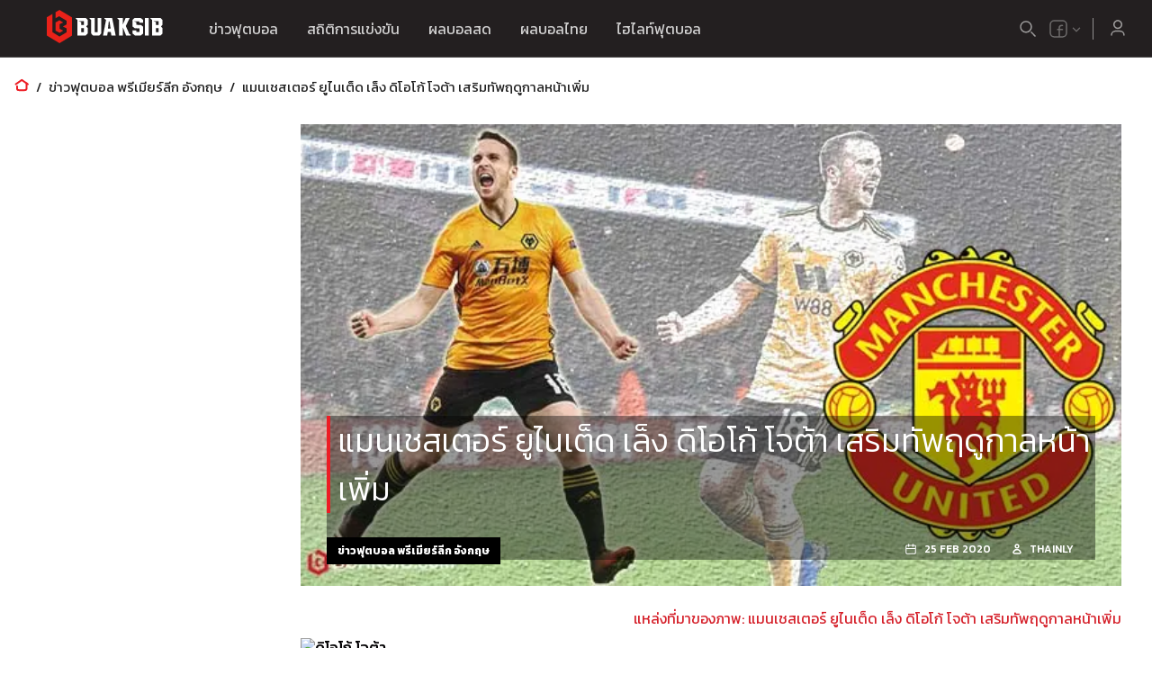

--- FILE ---
content_type: text/html; charset=utf-8
request_url: https://www.buaksib.com/%E0%B9%81%E0%B8%A1%E0%B8%99%E0%B9%80%E0%B8%8A%E0%B8%AA%E0%B9%80%E0%B8%95%E0%B8%AD%E0%B8%A3%E0%B9%8C-%E0%B8%A2%E0%B8%B9%E0%B9%84%E0%B8%99%E0%B9%80%E0%B8%95%E0%B9%87%E0%B8%94-%E0%B9%80%E0%B8%A5-2/
body_size: 26213
content:
<!DOCTYPE html><html lang="th"><head><meta charSet="utf-8"/><title>แมนเชสเตอร์ ยูไนเต็ด เล็ง ดิโอโก้ โจต้า เสริมทัพฤดูกาลหน้าเพิ่ม</title><meta name="description" content="ข่าวฟุตบอลวันนี้ 28 ม.ค. 2569: แมนเชสเตอร์ ยูไนเต็ด เล็ง ดิโอโก้ โจต้า เสริมทัพฤดูกาลหน้าเพิ่ม | ผลบอลสด บวกสิบ"/><link rel="canonical" href="https://www.buaksib.net/%25e0%25b9%2581%25e0%25b8%25a1%25e0%25b8%2599%25e0%25b9%2580%25e0%25b8%258a%25e0%25b8%25aa%25e0%25b9%2580%25e0%25b8%2595%25e0%25b8%25ad%25e0%25b8%25a3%25e0%25b9%258c-%25e0%25b8%25a2%25e0%25b8%25b9%25e0%25b9%2584%25e0%25b8%2599%25e0%25b9%2580%25e0%25b8%2595%25e0%25b9%2587%25e0%25b8%2594-%25e0%25b9%2580%25e0%25b8%25a5-2/"/><meta name="viewport" content="width=device-width, initial-scale=1, maximum-scale=5"/><link rel="alternate" href="https://www.buaksib.com/" hrefLang="x-default"/><link rel="alternate" href="https://eng.buaksib.com/" hrefLang="en"/><link rel="alternate" href="https://hi.buaksib.com/" hrefLang="hi"/><meta name="image" content="https://www.buaksib.com/api/image/2020--02--Diogo-Jota.jpg"/><meta property="og:url" content="https://www.buaksib.com/%25e0%25b9%2581%25e0%25b8%25a1%25e0%25b8%2599%25e0%25b9%2580%25e0%25b8%258a%25e0%25b8%25aa%25e0%25b9%2580%25e0%25b8%2595%25e0%25b8%25ad%25e0%25b8%25a3%25e0%25b9%258c-%25e0%25b8%25a2%25e0%25b8%25b9%25e0%25b9%2584%25e0%25b8%2599%25e0%25b9%2580%25e0%25b8%2595%25e0%25b9%2587%25e0%25b8%2594-%25e0%25b9%2580%25e0%25b8%25a5-2/"/><meta property="og:title" content="แมนเชสเตอร์ ยูไนเต็ด เล็ง ดิโอโก้ โจต้า เสริมทัพฤดูกาลหน้าเพิ่ม"/><meta property="og:description" content="ข่าวฟุตบอลวันนี้ 28 ม.ค. 2569: แมนเชสเตอร์ ยูไนเต็ด เล็ง ดิโอโก้ โจต้า เสริมทัพฤดูกาลหน้าเพิ่ม | ผลบอลสด บวกสิบ"/><meta property="og:image" content="https://www.buaksib.com/api/image/2020--02--Diogo-Jota.jpg"/><meta property="og:type" content="article"/><meta property="fb:app_id" content="1414841118606887"/><meta name="twitter:card" content="summary_large_image"/><meta name="twitter:title" content=""/><meta name="twitter:description" content=""/><meta name="twitter:image" content="null"/><script type="application/ld+json">{"@context":"https://schema.org","@graph":[{"@type":"OnlineBusiness","@id":"https://www.buaksib.com/#organization","name":"Buaksib","url":"https://www.buaksib.com","sameAs":[],"logo":{"@type":"ImageObject","inLanguage":"th-TH","@id":"https://www.buaksib.com/#/schema/logo/image/","url":"https://www.buaksib.com/android-chrome-192x192.png","contentUrl":"https://www.buaksib.com/android-chrome-192x192.png","width":192,"height":192,"caption":"Buaksib"},"image":{"@id":"https://www.buaksib.com/#/schema/logo/image/"}},{"@type":"WebSite","@id":"https://www.buaksib.com/#website","url":"https://www.buaksib.com","name":"Buaksib","description":"ข่าวฟุตบอล ผลบอลสด ราคาบอล ผลบอล ตารางบอล ตารางคะแนน ไฮไลท์ฟุตบอล","publisher":{"url":"https://www.buaksib.com","@id":"https://www.buaksib.com/#organization"},"potentialAction":[{"@type":"SearchAction","target":{"@type":"EntryPoint","urlTemplate":"https://www.buaksib.com/search?q={search_term_string}"},"query-input":"required name=search_term_string"}],"inLanguage":"th-TH"},{"@type":"BreadcrumbList","@id":"https://www.buaksib.com/%e0%b9%81%e0%b8%a1%e0%b8%99%e0%b9%80%e0%b8%8a%e0%b8%aa%e0%b9%80%e0%b8%95%e0%b8%ad%e0%b8%a3%e0%b9%8c-%e0%b8%a2%e0%b8%b9%e0%b9%84%e0%b8%99%e0%b9%80%e0%b8%95%e0%b9%87%e0%b8%94-%e0%b9%80%e0%b8%a5-2/#breadcrumb","itemListElement":[{"@type":"ListItem","position":1,"name":"หน้าแรก","item":"https://www.buaksib.com"},{"@type":"ListItem","position":2,"name":"ข่าวฟุตบอล พรีเมียร์ลีก อังกฤษ","item":"https://www.buaksib.com/premier-league/"},{"@type":"ListItem","position":3,"name":"แมนเชสเตอร์ ยูไนเต็ด เล็ง ดิโอโก้ โจต้า เสริมทัพฤดูกาลหน้าเพิ่ม","item":"https://www.buaksib.com/%25e0%25b9%2581%25e0%25b8%25a1%25e0%25b8%2599%25e0%25b9%2580%25e0%25b8%258a%25e0%25b8%25aa%25e0%25b9%2580%25e0%25b8%2595%25e0%25b8%25ad%25e0%25b8%25a3%25e0%25b9%258c-%25e0%25b8%25a2%25e0%25b8%25b9%25e0%25b9%2584%25e0%25b8%2599%25e0%25b9%2580%25e0%25b8%2595%25e0%25b9%2587%25e0%25b8%2594-%25e0%25b9%2580%25e0%25b8%25a5-2/"}]},{"@type":"ImageObject","inLanguage":"th-TH","@id":"https://www.buaksib.com/%25e0%25b9%2581%25e0%25b8%25a1%25e0%25b8%2599%25e0%25b9%2580%25e0%25b8%258a%25e0%25b8%25aa%25e0%25b9%2580%25e0%25b8%2595%25e0%25b8%25ad%25e0%25b8%25a3%25e0%25b9%258c-%25e0%25b8%25a2%25e0%25b8%25b9%25e0%25b9%2584%25e0%25b8%2599%25e0%25b9%2580%25e0%25b8%2595%25e0%25b9%2587%25e0%25b8%2594-%25e0%25b9%2580%25e0%25b8%25a5-2/#primaryimage","url":"https://www.buaksib.com/api/image/2020--02--Diogo-Jota.jpg","contentUrl":"https://www.buaksib.com/api/image/2020--02--Diogo-Jota.jpg","width":16,"height":9,"caption":"ดิโอโก้ โจต้า","license":"https://www.buaksib.com/api/image/2020--02--Diogo-Jota.jpg","acquireLicensePage":"https://www.buaksib.com/api/image/2020--02--Diogo-Jota.jpg","creditText":"Buaksib","creator":{"@type":"Person","name":"Buaksib"},"copyrightNotice":"Buaksib"},{"@type":"WebPage","@id":"https://www.buaksib.com/%e0%b9%81%e0%b8%a1%e0%b8%99%e0%b9%80%e0%b8%8a%e0%b8%aa%e0%b9%80%e0%b8%95%e0%b8%ad%e0%b8%a3%e0%b9%8c-%e0%b8%a2%e0%b8%b9%e0%b9%84%e0%b8%99%e0%b9%80%e0%b8%95%e0%b9%87%e0%b8%94-%e0%b9%80%e0%b8%a5-2/","url":"https://www.buaksib.com/%e0%b9%81%e0%b8%a1%e0%b8%99%e0%b9%80%e0%b8%8a%e0%b8%aa%e0%b9%80%e0%b8%95%e0%b8%ad%e0%b8%a3%e0%b9%8c-%e0%b8%a2%e0%b8%b9%e0%b9%84%e0%b8%99%e0%b9%80%e0%b8%95%e0%b9%87%e0%b8%94-%e0%b9%80%e0%b8%a5-2/","name":"แมนเชสเตอร์ ยูไนเต็ด เล็ง ดิโอโก้ โจต้า เสริมทัพฤดูกาลหน้าเพิ่ม","isPartOf":{"@id":"https://www.buaksib.com#website"},"primaryImageOfPage":{"@id":"https://www.buaksib.com/%e0%b9%81%e0%b8%a1%e0%b8%99%e0%b9%80%e0%b8%8a%e0%b8%aa%e0%b9%80%e0%b8%95%e0%b8%ad%e0%b8%a3%e0%b9%8c-%e0%b8%a2%e0%b8%b9%e0%b9%84%e0%b8%99%e0%b9%80%e0%b8%95%e0%b9%87%e0%b8%94-%e0%b9%80%e0%b8%a5-2/#primaryimage"},"image":{"@id":"https://www.buaksib.com/api/image/2020--02--Diogo-Jota.jpg/#primaryimage"},"thumbnailUrl":"https://www.buaksib.com/api/image/2020--02--Diogo-Jota.jpg","datePublished":"2020-02-25T10:35:41","dateModified":"2020-02-25T10:35:41","description":"ข่าวฟุตบอลวันนี้ 28 ม.ค. 2569: แมนเชสเตอร์ ยูไนเต็ด เล็ง ดิโอโก้ โจต้า เสริมทัพฤดูกาลหน้าเพิ่ม | ผลบอลสด บวกสิบ","breadcrumb":{"@id":"https://www.buaksib.com/%e0%b9%81%e0%b8%a1%e0%b8%99%e0%b9%80%e0%b8%8a%e0%b8%aa%e0%b9%80%e0%b8%95%e0%b8%ad%e0%b8%a3%e0%b9%8c-%e0%b8%a2%e0%b8%b9%e0%b9%84%e0%b8%99%e0%b9%80%e0%b8%95%e0%b9%87%e0%b8%94-%e0%b9%80%e0%b8%a5-2/#breadcrumb"},"inLanguage":"th-TH","potentialAction":[{"@type":"ReadAction","target":["https://www.buaksib.com/%e0%b9%81%e0%b8%a1%e0%b8%99%e0%b9%80%e0%b8%8a%e0%b8%aa%e0%b9%80%e0%b8%95%e0%b8%ad%e0%b8%a3%e0%b9%8c-%e0%b8%a2%e0%b8%b9%e0%b9%84%e0%b8%99%e0%b9%80%e0%b8%95%e0%b9%87%e0%b8%94-%e0%b9%80%e0%b8%a5-2/"]}]},{"@type":"Article","@id":"https://www.buaksib.com/%25e0%25b9%2581%25e0%25b8%25a1%25e0%25b8%2599%25e0%25b9%2580%25e0%25b8%258a%25e0%25b8%25aa%25e0%25b9%2580%25e0%25b8%2595%25e0%25b8%25ad%25e0%25b8%25a3%25e0%25b9%258c-%25e0%25b8%25a2%25e0%25b8%25b9%25e0%25b9%2584%25e0%25b8%2599%25e0%25b9%2580%25e0%25b8%2595%25e0%25b9%2587%25e0%25b8%2594-%25e0%25b9%2580%25e0%25b8%25a5-2/#article","isPartOf":{"@id":"https://www.buaksib.com/%25e0%25b9%2581%25e0%25b8%25a1%25e0%25b8%2599%25e0%25b9%2580%25e0%25b8%258a%25e0%25b8%25aa%25e0%25b9%2580%25e0%25b8%2595%25e0%25b8%25ad%25e0%25b8%25a3%25e0%25b9%258c-%25e0%25b8%25a2%25e0%25b8%25b9%25e0%25b9%2584%25e0%25b8%2599%25e0%25b9%2580%25e0%25b8%2595%25e0%25b9%2587%25e0%25b8%2594-%25e0%25b9%2580%25e0%25b8%25a5-2/"},"author":{"@type":"Organization","name":"Buaksib","@id":"https://www.buaksib.com#organization","url":"https://www.buaksib.com"},"headline":"แมนเชสเตอร์ ยูไนเต็ด เล็ง ดิโอโก้ โจต้า เสริมทัพฤดูกาลหน้าเพิ่ม","datePublished":"2020-02-25T10:35:41+07:00","dateModified":"2020-02-25T10:35:41+07:00","mainEntityOfPage":{"@id":"https://www.buaksib.com/%25e0%25b9%2581%25e0%25b8%25a1%25e0%25b8%2599%25e0%25b9%2580%25e0%25b8%258a%25e0%25b8%25aa%25e0%25b9%2580%25e0%25b8%2595%25e0%25b8%25ad%25e0%25b8%25a3%25e0%25b9%258c-%25e0%25b8%25a2%25e0%25b8%25b9%25e0%25b9%2584%25e0%25b8%2599%25e0%25b9%2580%25e0%25b8%2595%25e0%25b9%2587%25e0%25b8%2594-%25e0%25b9%2580%25e0%25b8%25a5-2/"},"publisher":{"url":"https://www.buaksib.com","@id":"https://www.buaksib.com#organization"},"image":{"@id":"https://www.buaksib.com/%25e0%25b9%2581%25e0%25b8%25a1%25e0%25b8%2599%25e0%25b9%2580%25e0%25b8%258a%25e0%25b8%25aa%25e0%25b9%2580%25e0%25b8%2595%25e0%25b8%25ad%25e0%25b8%25a3%25e0%25b9%258c-%25e0%25b8%25a2%25e0%25b8%25b9%25e0%25b9%2584%25e0%25b8%2599%25e0%25b9%2580%25e0%25b8%2595%25e0%25b9%2587%25e0%25b8%2594-%25e0%25b9%2580%25e0%25b8%25a5-2/#primaryimage"},"thumbnailUrl":"https://www.buaksib.com/api/image/2020--02--Diogo-Jota.jpg","keywords":["ดิโอโก้ โจต้า","แมนเชสเตอร์ ยูไนเต็ด"],"articleSection":["ข่าวฟุตบอล พรีเมียร์ลีก อังกฤษ"],"inLanguage":"th-TH"}]}</script><meta name="google-site-verification" content="ToIiUKaMskHbB2CbBNzLu6aIX0Xafnv0NRbM5fF3w4M"/><link rel="preload" as="image" imagesrcset="/_next/image/?url=https%3A%2F%2Fnewbackend.buaksib.com%2Fwp-content%2Fuploads%2F2020%2F02%2FDiogo-Jota.jpg&amp;w=640&amp;q=75 640w, /_next/image/?url=https%3A%2F%2Fnewbackend.buaksib.com%2Fwp-content%2Fuploads%2F2020%2F02%2FDiogo-Jota.jpg&amp;w=750&amp;q=75 750w, /_next/image/?url=https%3A%2F%2Fnewbackend.buaksib.com%2Fwp-content%2Fuploads%2F2020%2F02%2FDiogo-Jota.jpg&amp;w=828&amp;q=75 828w, /_next/image/?url=https%3A%2F%2Fnewbackend.buaksib.com%2Fwp-content%2Fuploads%2F2020%2F02%2FDiogo-Jota.jpg&amp;w=1080&amp;q=75 1080w, /_next/image/?url=https%3A%2F%2Fnewbackend.buaksib.com%2Fwp-content%2Fuploads%2F2020%2F02%2FDiogo-Jota.jpg&amp;w=1200&amp;q=75 1200w, /_next/image/?url=https%3A%2F%2Fnewbackend.buaksib.com%2Fwp-content%2Fuploads%2F2020%2F02%2FDiogo-Jota.jpg&amp;w=1920&amp;q=75 1920w, /_next/image/?url=https%3A%2F%2Fnewbackend.buaksib.com%2Fwp-content%2Fuploads%2F2020%2F02%2FDiogo-Jota.jpg&amp;w=2048&amp;q=75 2048w, /_next/image/?url=https%3A%2F%2Fnewbackend.buaksib.com%2Fwp-content%2Fuploads%2F2020%2F02%2FDiogo-Jota.jpg&amp;w=3840&amp;q=75 3840w" imagesizes="100vw"/><meta name="next-head-count" content="22"/><meta charSet="utf-8"/><meta name="theme-color" content="black"/><link rel="shortcut icon" href="/favicon.ico"/><link rel="apple-touch-icon" sizes="180x180" href="/apple-touch-icon.png"/><link rel="icon" type="image/png" sizes="32x32" href="/favicon-32x32.png"/><link rel="icon" type="image/png" sizes="16x16" href="/favicon-16x16.png"/><link rel="manifest" crossorigin="use-credentials" href="/site.webmanifest"/><link rel="preconnect" href="https://fonts.gstatic.com" crossorigin="anonymous"/><link rel="stylesheet" data-href="https://fonts.googleapis.com/css2?family=Kanit:wght@300;400;500;600;700&amp;display=swap"/><script id="gtag" data-nscript="afterInteractive">
                window.dataLayer = window.dataLayer || [];
                function gtag(){dataLayer.push(arguments);}
                gtag('js', new Date());
                gtag('config', 'GTM-TBSCG7J', {
                  page_path: window.location.pathname,
                });
              </script><script async="" data-nscript="afterInteractive" src="https://www.googletagmanager.com/gtag/js?id=G-R9JZXJT3QX"></script><script id="gtag_additional" data-nscript="afterInteractive">
                window.dataLayer = window.dataLayer || [];
                function gtag(){dataLayer.push(arguments);}
                gtag('js', new Date());
                gtag('config', 'G-R9JZXJT3QX');
              </script><link rel="preconnect" href="https://fonts.gstatic.com" crossorigin /><link rel="preload" href="/_next/static/css/2656e6f3a3981b4d.css" as="style"/><link rel="stylesheet" href="/_next/static/css/2656e6f3a3981b4d.css" data-n-g=""/><link rel="preload" href="/_next/static/css/e77c3d62264a6d11.css" as="style"/><link rel="stylesheet" href="/_next/static/css/e77c3d62264a6d11.css" data-n-p=""/><link rel="preload" href="/_next/static/css/9531b94b07cc66fc.css" as="style"/><link rel="stylesheet" href="/_next/static/css/9531b94b07cc66fc.css" data-n-p=""/><noscript data-n-css=""></noscript><script defer="" nomodule="" src="/_next/static/chunks/polyfills-5cd94c89d3acac5f.js"></script><script src="/_next/static/chunks/webpack-9f9d7963ffcbd7d0.js" defer=""></script><script src="/_next/static/chunks/framework-79bce4a3a540b080.js" defer=""></script><script src="/_next/static/chunks/main-618842c731d25338.js" defer=""></script><script src="/_next/static/chunks/pages/_app-7d6e421aaafb911d.js" defer=""></script><script src="/_next/static/chunks/7396-5638a86a94644708.js" defer=""></script><script src="/_next/static/chunks/1375-3edead1a02961bb0.js" defer=""></script><script src="/_next/static/chunks/7799-5393b67baabcf84c.js" defer=""></script><script src="/_next/static/chunks/4788-997035bfed79abb5.js" defer=""></script><script src="/_next/static/chunks/5302-b9d1266ac6403632.js" defer=""></script><script src="/_next/static/chunks/8334-a7089b4e83cfede8.js" defer=""></script><script src="/_next/static/chunks/8731-618cb212a32df286.js" defer=""></script><script src="/_next/static/chunks/2065-1bbbc7fa9c744662.js" defer=""></script><script src="/_next/static/chunks/6035-58a1c86d9b20c54e.js" defer=""></script><script src="/_next/static/chunks/pages/desktop/%5B...url%5D-846f14f27e8c69ec.js" defer=""></script><script src="/_next/static/YY90es3QxLAtIOQjk4Tgf/_buildManifest.js" defer=""></script><script src="/_next/static/YY90es3QxLAtIOQjk4Tgf/_ssgManifest.js" defer=""></script><script src="/_next/static/YY90es3QxLAtIOQjk4Tgf/_middlewareManifest.js" defer=""></script><style data-href="https://fonts.googleapis.com/css2?family=Kanit:wght@300;400;500;600;700&display=swap">@font-face{font-family:'Kanit';font-style:normal;font-weight:300;font-display:swap;src:url(https://fonts.gstatic.com/l/font?kit=nKKU-Go6G5tXcr4-OSWj&skey=14ca640360d8623e&v=v17) format('woff')}@font-face{font-family:'Kanit';font-style:normal;font-weight:400;font-display:swap;src:url(https://fonts.gstatic.com/l/font?kit=nKKZ-Go6G5tXcoaR&skey=f700248af71fb487&v=v17) format('woff')}@font-face{font-family:'Kanit';font-style:normal;font-weight:500;font-display:swap;src:url(https://fonts.gstatic.com/l/font?kit=nKKU-Go6G5tXcr5mOCWj&skey=6cd9965664507be9&v=v17) format('woff')}@font-face{font-family:'Kanit';font-style:normal;font-weight:600;font-display:swap;src:url(https://fonts.gstatic.com/l/font?kit=nKKU-Go6G5tXcr5KPyWj&skey=37a1924777d7d1eb&v=v17) format('woff')}@font-face{font-family:'Kanit';font-style:normal;font-weight:700;font-display:swap;src:url(https://fonts.gstatic.com/l/font?kit=nKKU-Go6G5tXcr4uPiWj&skey=5c0b966606f30209&v=v17) format('woff')}@font-face{font-family:'Kanit';font-style:normal;font-weight:300;font-display:swap;src:url(https://fonts.gstatic.com/s/kanit/v17/nKKU-Go6G5tXcr4-ORWzVaFrNlJzIu4.woff2) format('woff2');unicode-range:U+02D7,U+0303,U+0331,U+0E01-0E5B,U+200C-200D,U+25CC}@font-face{font-family:'Kanit';font-style:normal;font-weight:300;font-display:swap;src:url(https://fonts.gstatic.com/s/kanit/v17/nKKU-Go6G5tXcr4-ORWoVaFrNlJzIu4.woff2) format('woff2');unicode-range:U+0102-0103,U+0110-0111,U+0128-0129,U+0168-0169,U+01A0-01A1,U+01AF-01B0,U+0300-0301,U+0303-0304,U+0308-0309,U+0323,U+0329,U+1EA0-1EF9,U+20AB}@font-face{font-family:'Kanit';font-style:normal;font-weight:300;font-display:swap;src:url(https://fonts.gstatic.com/s/kanit/v17/nKKU-Go6G5tXcr4-ORWpVaFrNlJzIu4.woff2) format('woff2');unicode-range:U+0100-02BA,U+02BD-02C5,U+02C7-02CC,U+02CE-02D7,U+02DD-02FF,U+0304,U+0308,U+0329,U+1D00-1DBF,U+1E00-1E9F,U+1EF2-1EFF,U+2020,U+20A0-20AB,U+20AD-20C0,U+2113,U+2C60-2C7F,U+A720-A7FF}@font-face{font-family:'Kanit';font-style:normal;font-weight:300;font-display:swap;src:url(https://fonts.gstatic.com/s/kanit/v17/nKKU-Go6G5tXcr4-ORWnVaFrNlJz.woff2) format('woff2');unicode-range:U+0000-00FF,U+0131,U+0152-0153,U+02BB-02BC,U+02C6,U+02DA,U+02DC,U+0304,U+0308,U+0329,U+2000-206F,U+20AC,U+2122,U+2191,U+2193,U+2212,U+2215,U+FEFF,U+FFFD}@font-face{font-family:'Kanit';font-style:normal;font-weight:400;font-display:swap;src:url(https://fonts.gstatic.com/s/kanit/v17/nKKZ-Go6G5tXcraBGwCKd6xBDFs.woff2) format('woff2');unicode-range:U+02D7,U+0303,U+0331,U+0E01-0E5B,U+200C-200D,U+25CC}@font-face{font-family:'Kanit';font-style:normal;font-weight:400;font-display:swap;src:url(https://fonts.gstatic.com/s/kanit/v17/nKKZ-Go6G5tXcraaGwCKd6xBDFs.woff2) format('woff2');unicode-range:U+0102-0103,U+0110-0111,U+0128-0129,U+0168-0169,U+01A0-01A1,U+01AF-01B0,U+0300-0301,U+0303-0304,U+0308-0309,U+0323,U+0329,U+1EA0-1EF9,U+20AB}@font-face{font-family:'Kanit';font-style:normal;font-weight:400;font-display:swap;src:url(https://fonts.gstatic.com/s/kanit/v17/nKKZ-Go6G5tXcrabGwCKd6xBDFs.woff2) format('woff2');unicode-range:U+0100-02BA,U+02BD-02C5,U+02C7-02CC,U+02CE-02D7,U+02DD-02FF,U+0304,U+0308,U+0329,U+1D00-1DBF,U+1E00-1E9F,U+1EF2-1EFF,U+2020,U+20A0-20AB,U+20AD-20C0,U+2113,U+2C60-2C7F,U+A720-A7FF}@font-face{font-family:'Kanit';font-style:normal;font-weight:400;font-display:swap;src:url(https://fonts.gstatic.com/s/kanit/v17/nKKZ-Go6G5tXcraVGwCKd6xB.woff2) format('woff2');unicode-range:U+0000-00FF,U+0131,U+0152-0153,U+02BB-02BC,U+02C6,U+02DA,U+02DC,U+0304,U+0308,U+0329,U+2000-206F,U+20AC,U+2122,U+2191,U+2193,U+2212,U+2215,U+FEFF,U+FFFD}@font-face{font-family:'Kanit';font-style:normal;font-weight:500;font-display:swap;src:url(https://fonts.gstatic.com/s/kanit/v17/nKKU-Go6G5tXcr5mOBWzVaFrNlJzIu4.woff2) format('woff2');unicode-range:U+02D7,U+0303,U+0331,U+0E01-0E5B,U+200C-200D,U+25CC}@font-face{font-family:'Kanit';font-style:normal;font-weight:500;font-display:swap;src:url(https://fonts.gstatic.com/s/kanit/v17/nKKU-Go6G5tXcr5mOBWoVaFrNlJzIu4.woff2) format('woff2');unicode-range:U+0102-0103,U+0110-0111,U+0128-0129,U+0168-0169,U+01A0-01A1,U+01AF-01B0,U+0300-0301,U+0303-0304,U+0308-0309,U+0323,U+0329,U+1EA0-1EF9,U+20AB}@font-face{font-family:'Kanit';font-style:normal;font-weight:500;font-display:swap;src:url(https://fonts.gstatic.com/s/kanit/v17/nKKU-Go6G5tXcr5mOBWpVaFrNlJzIu4.woff2) format('woff2');unicode-range:U+0100-02BA,U+02BD-02C5,U+02C7-02CC,U+02CE-02D7,U+02DD-02FF,U+0304,U+0308,U+0329,U+1D00-1DBF,U+1E00-1E9F,U+1EF2-1EFF,U+2020,U+20A0-20AB,U+20AD-20C0,U+2113,U+2C60-2C7F,U+A720-A7FF}@font-face{font-family:'Kanit';font-style:normal;font-weight:500;font-display:swap;src:url(https://fonts.gstatic.com/s/kanit/v17/nKKU-Go6G5tXcr5mOBWnVaFrNlJz.woff2) format('woff2');unicode-range:U+0000-00FF,U+0131,U+0152-0153,U+02BB-02BC,U+02C6,U+02DA,U+02DC,U+0304,U+0308,U+0329,U+2000-206F,U+20AC,U+2122,U+2191,U+2193,U+2212,U+2215,U+FEFF,U+FFFD}@font-face{font-family:'Kanit';font-style:normal;font-weight:600;font-display:swap;src:url(https://fonts.gstatic.com/s/kanit/v17/nKKU-Go6G5tXcr5KPxWzVaFrNlJzIu4.woff2) format('woff2');unicode-range:U+02D7,U+0303,U+0331,U+0E01-0E5B,U+200C-200D,U+25CC}@font-face{font-family:'Kanit';font-style:normal;font-weight:600;font-display:swap;src:url(https://fonts.gstatic.com/s/kanit/v17/nKKU-Go6G5tXcr5KPxWoVaFrNlJzIu4.woff2) format('woff2');unicode-range:U+0102-0103,U+0110-0111,U+0128-0129,U+0168-0169,U+01A0-01A1,U+01AF-01B0,U+0300-0301,U+0303-0304,U+0308-0309,U+0323,U+0329,U+1EA0-1EF9,U+20AB}@font-face{font-family:'Kanit';font-style:normal;font-weight:600;font-display:swap;src:url(https://fonts.gstatic.com/s/kanit/v17/nKKU-Go6G5tXcr5KPxWpVaFrNlJzIu4.woff2) format('woff2');unicode-range:U+0100-02BA,U+02BD-02C5,U+02C7-02CC,U+02CE-02D7,U+02DD-02FF,U+0304,U+0308,U+0329,U+1D00-1DBF,U+1E00-1E9F,U+1EF2-1EFF,U+2020,U+20A0-20AB,U+20AD-20C0,U+2113,U+2C60-2C7F,U+A720-A7FF}@font-face{font-family:'Kanit';font-style:normal;font-weight:600;font-display:swap;src:url(https://fonts.gstatic.com/s/kanit/v17/nKKU-Go6G5tXcr5KPxWnVaFrNlJz.woff2) format('woff2');unicode-range:U+0000-00FF,U+0131,U+0152-0153,U+02BB-02BC,U+02C6,U+02DA,U+02DC,U+0304,U+0308,U+0329,U+2000-206F,U+20AC,U+2122,U+2191,U+2193,U+2212,U+2215,U+FEFF,U+FFFD}@font-face{font-family:'Kanit';font-style:normal;font-weight:700;font-display:swap;src:url(https://fonts.gstatic.com/s/kanit/v17/nKKU-Go6G5tXcr4uPhWzVaFrNlJzIu4.woff2) format('woff2');unicode-range:U+02D7,U+0303,U+0331,U+0E01-0E5B,U+200C-200D,U+25CC}@font-face{font-family:'Kanit';font-style:normal;font-weight:700;font-display:swap;src:url(https://fonts.gstatic.com/s/kanit/v17/nKKU-Go6G5tXcr4uPhWoVaFrNlJzIu4.woff2) format('woff2');unicode-range:U+0102-0103,U+0110-0111,U+0128-0129,U+0168-0169,U+01A0-01A1,U+01AF-01B0,U+0300-0301,U+0303-0304,U+0308-0309,U+0323,U+0329,U+1EA0-1EF9,U+20AB}@font-face{font-family:'Kanit';font-style:normal;font-weight:700;font-display:swap;src:url(https://fonts.gstatic.com/s/kanit/v17/nKKU-Go6G5tXcr4uPhWpVaFrNlJzIu4.woff2) format('woff2');unicode-range:U+0100-02BA,U+02BD-02C5,U+02C7-02CC,U+02CE-02D7,U+02DD-02FF,U+0304,U+0308,U+0329,U+1D00-1DBF,U+1E00-1E9F,U+1EF2-1EFF,U+2020,U+20A0-20AB,U+20AD-20C0,U+2113,U+2C60-2C7F,U+A720-A7FF}@font-face{font-family:'Kanit';font-style:normal;font-weight:700;font-display:swap;src:url(https://fonts.gstatic.com/s/kanit/v17/nKKU-Go6G5tXcr4uPhWnVaFrNlJz.woff2) format('woff2');unicode-range:U+0000-00FF,U+0131,U+0152-0153,U+02BB-02BC,U+02C6,U+02DA,U+02DC,U+0304,U+0308,U+0329,U+2000-206F,U+20AC,U+2122,U+2191,U+2193,U+2212,U+2215,U+FEFF,U+FFFD}</style></head><body><script id="google-analytics" data-nscript="afterInteractive">
            (function(w,d,s,l,i){w[l]=w[l]||[];w[l].push({'gtm.start':
            new Date().getTime(),event:'gtm.js'});var f=d.getElementsByTagName(s)[0],
            j=d.createElement(s),dl=l!='dataLayer'?'&l='+l:'';j.async=true;j.src=
            'https://www.googletagmanager.com/gtm.js?id='+i+dl;f.parentNode.insertBefore(j,f);
            })(window,document,'script','dataLayer','GTM-TBSCG7J');
          </script><noscript><iframe src="https://www.googletagmanager.com/ns.html?id=GTM-TBSCG7J" height="0" width="0" style="display:none;visibility:hidden"></iframe></noscript><div id="__next" data-reactroot=""><div class="styles_root__mUxbX"><header class="styles_root__qJqTK"><div class="styles_layer__hZUFa"><div class="styles_innerLayer__rY6E8"><svg width="249" height="182" class="styles_left__DpE5s"><defs><path d="M0 0h249v182H0z"></path><linearGradient id="d11" x1="86.096%" x2="-15.928%" y1="33.087%" y2="73.984%"><stop offset="0%" stop-color="#EE1C28"></stop><stop offset="100%" stop-color="#B1141A"></stop></linearGradient></defs><g fill="none" fill-rule="evenodd"><path fill-rule="nonzero" d="M0 0h249v182H0z"></path><mask id="masker1" fill="#fff"><path id="a" d="M0 0h249v182H0z"></path></mask><path fill="#303030" fill-rule="nonzero" d="M231.15 80.73l-8.893-13.845 13.85-8.89L245 71.843l-13.85 8.888v-.001zm-35.221-54.89l-8.892-13.845 13.85-8.89 8.893 13.847-13.851 8.888zm-6.336 81.555L180.7 93.549l13.851-8.889 8.892 13.846-13.85 8.889zm-35.221-54.893l-8.893-13.845 13.851-8.889 8.892 13.846-13.85 8.888zm-44.154-68.727l13.851-8.89 8.892 13.847-13.85 8.888-8.893-13.845zm37.826 150.283l-8.892-13.846 13.85-8.889 8.893 13.846-13.851 8.889zm-44.12-68.744l13.851-8.888 8.892 13.845-13.85 8.889-8.893-13.846zm-26.366-41.03l-8.892-13.846 13.85-8.889 8.893 13.846-13.851 8.889zm20.089 122.573l13.85-8.889 8.893 13.846-13.851 8.889-8.892-13.846zM62.372 91.98l13.85-8.889 8.893 13.846-13.851 8.888-8.892-13.845zM27.155 37.088l13.85-8.89 8.893 13.846-13.85 8.89-8.893-13.846zM.782-3.95L-8.11-17.796l22.743 4.957L.782-3.95zm55.249 177.484l13.851-8.889 8.892 13.846-13.85 8.889-8.893-13.846zm-35.2-54.896l13.851-8.89 8.892 13.847-13.85 8.888-8.893-13.845zm-26.36-41.042l-8.892-13.846 13.85-8.888 8.893 13.845-13.851 8.889zm20.037 122.592l13.85-8.889 8.893 13.846-22.743-4.957z" mask="url(#masker1)"></path><mask id="masker2" fill="#fff"><path id="c" d="M0 0h249v182H0z"></path></mask><path fill="url(#d11)" fill-rule="nonzero" d="M257.221-22.545C242.654-15.83 228.4-8.793 214.204-1.437l-5.284 2.804c-5.288 2.813-10.581 5.663-15.79 8.639l-5.242 2.96a202.365 202.365 0 00-3.919 2.253l-8.198 4.894-3.465 2.072c-2.971 1.766-5.812 3.627-8.69 5.413l-8.497 5.358-8.92 5.731-8.603 5.596c-11.429 7.466-22.41 14.858-33.117 22.34a844.71 844.71 0 00-31.304 22.903c-2.568 1.952-5.069 3.95-7.616 5.934l-3.77 3.014a375.49 375.49 0 00-2.51 2.02l-9.257 7.559-8.84 7.146-22.253 17.925-4.238 3.425A2273.579 2273.579 0 00-3.77 151.62l-1.683 1.393A1173.61 1173.61 0 00-26.47 170.82l-4.997 4.376-2.448 2.18-1.83 1.626.65-.513-.297.274-3.084 2.776-1.03.92-.205.208-.75.77-3.458 3.47c-2.614 2.596-5.308 5.399-8.05 8.26l-2.083 2.21c-2.092 2.223-4.986-17.418.616-23.045l2.924-2.93.914-.927.236-.236.37-.331 3.685-3.334.38-.34-.492.385.249-.225 2.025-1.793a369.478 369.478 0 013.614-3.193l1.837-1.592c1.843-1.607 3.697-3.2 5.563-4.78 7.49-6.372 15.258-12.742 23.244-19.146 15.995-12.82 32.806-25.722 50.22-39.345l9.084-7.129c.482-.377.965-.754 1.45-1.13l1.463-1.123a687.524 687.524 0 0111.846-8.925 809 809 0 0124.638-17.43c8.407-5.73 17.008-11.38 25.765-16.98 4.384-2.796 8.808-5.583 13.263-8.366 4.475-2.758 8.957-5.518 13.446-8.28 2.308-1.398 4.619-2.801 6.932-4.196l6.57-3.893c3.782-2.213 7.526-4.47 11.364-6.637l1.927-1.075c4.505-2.501 8.96-5.065 13.533-7.513l13.77-7.323 1.099-.577c17.722-9.416 24.505-18.386 12.096-11.455l-9.422 5.382c-9.42 5.387-18.826 10.797-28.145 16.329l-9.36 5.504-9.313 5.584-19.374 11.521c-13.082 7.74-26.243 15.368-39.502 22.967l-11.257 6.412-13.04 7.421c-9.44 5.382-18.617 10.652-27.587 15.94l-3.16 1.88-7.772 4.63a1433.725 1433.725 0 01-13.893 8.187l-27.917 16.137c-10.063 7.69-19.883 15.36-29.392 23.076A810.385 810.385 0 00-53.57 147.11l-4.337 3.707.397-.31-.14.126.28-1.04c2.138-7.847 4.261-12.704 6.37-14.572l-.694.208c-5.27 1.522-10.177-8.405-5.93-13.91-3.282 2.396 31.16-28.932 59.288-48.393l24.36-18.661A802.432 802.432 0 0150.18 36.644C66.55 25.14 83.406 14.106 100.595 3.31c-5.837 1.174-10.623 1.228-13.705-.08-.015-.01-.024-.028-.032-.038-5.384 3.275-10.699 6.604-15.98 9.932a1381.218 1381.218 0 00-34.606 25.633c-5.665 4.383-11.33 8.765-16.887 13.263l-8.549 6.836-8.695 6.872-1.393 1.09c-22.824 17.802-48.622 34.816-42.292 29.87l39.04-30.308A1956.83 1956.83 0 0013.73 53.532l3.204-2.569c6.277-5.065 12.65-10.029 19.052-14.955-5.285 3.645-10.554 7.31-15.754 11.052L8.42 55.614l-9.33 6.691c-12.387 8.78-24.778 17.556-37.159 26.339-12.315 8.747-29.736 2.555-16.832-6.822l8.066-6.517 7.527-7.38c-10.345 6.856 11.34-29.3 28.597-42.435l6.57-4.996 3.386-2.556c.752-.568 1.505-1.133 2.26-1.694l1.135-.836a848.085 848.085 0 0113.71-9.943c9.194-6.53 18.504-12.867 27.88-19.053 11.078-10.092 7.945-22.205-1.532-15.486A712.616 712.616 0 0014.913-8.332l-10.752.37L-2.52-2.52-5.134 8.002c-2.165 1.852-4.33 3.705-6.49 5.56l-12.351 10.72-12.474 10.702c.015-2.957 4.856-8.552 14.524-16.787l8.692-7.358 2.795-2.332 3.72-3.093-2.14-6.524A926.97 926.97 0 012.3-10.12c6.434-5.103 16.913-5.15 23.436-10.14l3.625-2.774c13.777-10.632 11.815-12.446-2.668-2.26C19.299-20.08 7.988-19.749.763-14.303L-3.563-11a619.113 619.113 0 00-4.31 3.326l-2.145 1.683c-1.785 1.401-3.572 2.793-5.344 4.229l-1.226 9.21-9.94 8.086-9.99 8.056-20.319 16.251c3.467-9.624 10.134-26.843 28-41.657l2.587-2.134 1.223-1.014 6.932-5.611c3.715-2.95 7.446-5.905 11.209-8.788 7.516-5.785 1.47-13.162-8.885-4.645l-7.74 6.447-3.843 3.275-1.915 1.638-1.748 1.521-9.904 17.122c-1.105 1.222-3.212 2.63-4.711 3.007-1.063.098-1.372-.564-.214-1.77l.244-9.347 4.008-4.183 7.916-8.398.501-.534.372-.403.096-.097.025-.022c-.02.011-.113.077-.091.056l1.093-1.122 6.535-6.73c2.18-2.224 4.355-4.444 6.535-6.642l2.183-2.19c11.626-11.696 298.262-1.54 277.003 8.28l-3.353 1.555zm44.764-1.294c-15.353 6.19-30.52 12.46-45.45 18.894-14.875 6.466-29.649 13.01-44.026 19.889l-5.42 2.557-5.35 2.618-10.694 5.252-10.539 5.395-5.262 2.708-5.189 2.777c-1.689.958-3.408 1.234-3.6.68-.242-.639 1.073-1.926 2.929-2.92l5.192-2.796 5.278-2.712 10.566-5.42c7.167-3.501 14.227-7.092 21.522-10.48 14.427-6.91 29.245-13.495 44.189-19.987 14.975-6.467 30.221-12.759 45.606-18.97l.91-.361c14.254-5.62 14.438-3.285.244 2.51l-.906.366z" mask="url(#masker2)"></path></g></svg><svg width="289" height="182" class="styles_right__3RgZE"><defs><path id="c" d="M0 0h289v182H0z"></path><linearGradient id="emasker" x1="86.096%" x2="-15.928%" y1="29.558%" y2="78.989%"><stop offset="0%" stop-color="#EE1C28"></stop><stop offset="100%" stop-color="#B1141A"></stop></linearGradient></defs><g fill="none" fill-rule="evenodd"><path fill-rule="nonzero" d="M0 0h289v182H0z"></path><g><mask id="masker1" fill="#fff"><path id="a" d="M0 0h289v182H0z"></path></mask><path fill="#303030" fill-rule="nonzero" d="m279.718-7.579 13.85-8.89 8.893 13.847-13.851 8.888-8.892-13.845Zm-6.29 81.541 13.85-8.888 8.893 13.845-13.851 8.889-8.892-13.846ZM238.215 19.07l13.851-8.889 8.892 13.846-13.85 8.889-8.893-13.846Zm28.889 136.442 13.851-8.888 8.892 13.845-13.85 8.89-8.893-13.847Zm-35.229-54.888 13.85-8.888 8.893 13.845-13.851 8.89-8.892-13.847ZM196.65 45.736l13.85-8.888 8.893 13.845-13.851 8.889-8.892-13.846Zm-35.278-54.88 13.851-8.89 8.892 13.846-13.85 8.89-8.893-13.846Zm73.059 205.164-8.893-13.845 13.851-8.89 8.892 13.846-13.85 8.89v-.001Zm-44.092-68.738 13.85-8.888 8.893 13.845-13.851 8.889-8.892-13.846Zm-35.265-54.881 13.85-8.888 8.893 13.845-13.851 8.89-8.892-13.847Zm-35.213-54.892 13.851-8.888 8.892 13.845-13.85 8.889-8.893-13.846Zm64.142 191.33 13.85-8.889 8.893 13.846-22.743-4.957Zm-35.249-54.892 13.851-8.888 8.892 13.845-13.85 8.889-8.893-13.846Zm-26.345-41.038-8.892-13.845 13.85-8.89 8.893 13.846-13.851 8.89v-.001ZM78.266 44.176l13.851-8.89 8.892 13.846-13.85 8.89-8.893-13.846ZM51.926 3.13l-8.892-13.846 13.85-8.889 8.892 13.846-13.85 8.889Zm55.279 177.48 13.85-8.89 8.892 13.846-13.85 8.89-8.892-13.846Zm-35.242-54.888 13.85-8.89 8.892 13.846-13.85 8.89-8.892-13.846Zm-35.227-54.89 13.85-8.889 8.893 13.846-13.851 8.889-8.892-13.846ZM10.39 29.794 1.498 15.948l13.85-8.888 8.893 13.845-13.85 8.89-.001-.001Z" mask="url(#masker1)"></path></g><g><mask id="masker2" fill="#fff"><path id="d" d="M0 0h289v182H0z"></path></mask><path fill="url(#emasker)" fill-rule="nonzero" d="m259.164 37.127-1.798 1.24a1173.632 1173.632 0 0 0-22.49 15.908l-5.359 3.924-2.628 1.96-1.965 1.458.692-.453-.32.246-.368.276-2.946 2.221-1.106.828-.223.188-.814.7-3.747 3.157c-2.83 2.359-5.759 4.916-8.739 7.528l-2.268 2.02-2.29 2.049a582.613 582.613 0 0 0-4.685 4.25l-20.277 18.671-5.524 5.052-5.733 5.18-2.961 2.645-3.235 2.856-2.82 2.463-3.326 2.855-3.971 3.372-9.742 8.215a613.691 613.691 0 0 0-7.7 6.592c-6.09 5.77-11.163 7.761-14.03 6.062-.692-.435-1.176-1.069-1.44-1.865-.236-.805-.219-1.782.015-2.869.06-.274.131-.547.22-.836.11-.296.235-.594.371-.9.28-.61.611-1.243 1.001-1.89a24.816 24.816 0 0 1 3.437-4.146c2.755-2.882 5.875-5.965 9.32-9.25l1.62-1.535 1.668-1.568c.846-.793 1.71-1.598 2.59-2.416l6.86-6.358 2.913-2.684c.58-.537 1.143-1.06 1.66-1.546l1.89-1.792 1.698-1.593 3.048-2.908 11.713-11.345 11.062-10.775 3.994-3.856a782.52 782.52 0 0 1 5.24-5.005l1.287-1.211c6.477-6.127 12.679-11.701 18.749-16.819l3.169-2.663.991-.844.256-.215.397-.297 3.961-3 .41-.307-.525.342.267-.202 2.174-1.61c1.286-.964 2.58-1.92 3.878-2.866l1.97-1.426a500.906 500.906 0 0 1 5.958-4.278c8.016-5.694 16.31-11.363 24.824-17.046 17.051-11.378 37.494-40.663 29.993-37.148L256.213-2.494c-10.695 6.783-21.147 13.568-31.291 20.427a810.36 810.36 0 0 0-14.976 10.359l-4.644 3.315.422-.273-.15.113-4.623 3.385-2.865 2.257-1.512 1.197c-17.135 13.573-34.492 30.44-54.295 48.566-1.494 1.574-3.422 2.773-4.416 2.808-.961.026-.548-1.125.852-2.633l3.475-3.683 9.352-9.925c8.21-8.7 16.181-17.045 24.16-24.844 5.53-5.41 11.103-10.613 16.64-15.407l3.439-2.953 1.294-1.117 1.024-.8 2.717-2.136.853-.667.083-.068.011-.017-.292.197.308-.238 1.291-.992a668.637 668.637 0 0 1 10.49-7.903l-.71.146-.694.13c-5.023.88-8.633.325-9.7-2.095-1.218-2.721.988-7.294 5.7-12.41-3.48 2.102-6.905 4.247-10.328 6.388l-5.104 3.239-5.008 3.263c-1.87 1.247-3.658 2.096-5.148 2.57-1.506.497-2.625.5-2.997-.132-.424-.677-.03-1.812.948-3.108.948-1.254 2.42-2.604 4.244-3.855l3.217-2.13c24.816-16.497 33.967-24.02 12.003-9.114l-.704.478a831.432 831.432 0 0 0-5.933 4.063l-4.14 2.874-3.1 2.212-1.692 1.203-.497.369-1.986 1.482-1.993 1.484-2.063 1.582c-.915.699-1.831 1.403-2.744 2.117l-1.368 1.08a439.548 439.548 0 0 0-8.183 6.603c-10.888 8.972-21.69 18.615-32.828 28.446l-4.195 3.695c-4.257 3.75-8.543 7.468-12.857 11.152l-4.38 3.69-4.392 3.646-8.554 7.053-2.31 1.911c-10.34 8.584-19.87 16.935-27.757 25.68-1.25 1.513-2.72 2.4-3.281 1.989-.566-.396.014-1.945 1.219-3.286 10.35-11.582 23.457-22.28 37.344-33.712l5.252-4.343 5.295-4.454a980.891 980.891 0 0 0 10.372-8.968l20.093-17.697-.132.068c-1.347.61-2.043.2-1.171-1.185.75-1.202 2.863-3.016 4.182-3.596 1.552-.683 1.91-.011 1.18 1.163 12.31-10.715 24.504-20.88 37.183-29.905l2.367-1.686 2.5-1.726 5.01-3.445 10.104-6.831c6.782-4.523-1.277-5.846-13.962 2.064l-4.74 2.981-2.368 1.496-1.072.69-1.193.78a320.538 320.538 0 0 0-9.09 6.094c-6.003 4.162-11.924 8.528-17.817 13.034-4.514 4.712-8.937 9.516-13.475 14.422-1.273 1.286-3.338 2.502-4.3 2.51-.742-.091-.183-1.49 1.133-2.81l3.798-4.04c-8.847 7.1-17.395 10.786-19.546 7.994-1.87-3.135 3.762-11.729 13.012-19.305 11.545-10.09 23.414-19.822 36.008-28.58l2.413-1.663c12.052-8.41 2.259-6.985-.359-5.418l-3.44 2.123a205.743 205.743 0 0 0-3.382 2.128l-1.152.75c-21.228 13.736-40.554 29.575-59.744 44.892-3.171 2.773-6.551 4.332-7.427 3.438-.886-.88.994-3.897 4.173-6.672l4.83-4.677c13.993-13.541 28.376-27.298 44.255-40.17 1.93-1.526 3.791-3.044 5.793-4.579l-2.739.13c-4.566.201-7.022.216-7.368.045-.59-.35-11.171-.258-12.439-.162-.769.135 56.963 5.08 173.196 14.832-8.334 5.602-41.847 36.844-49.658 42.228Zm-103.26-11.179c1.561-.656 2.041-.158 1.14 1.22-.757 1.14-2.629 2.801-4.189 3.465-1.33.578-1.904-.027-1.153-1.2.886-1.375 2.857-2.938 4.202-3.485Z" mask="url(#masker2)"></path></g></g></svg></div></div><nav class="styles_primary__Bo0cd"><div class="styles_root__qVdfU styles_wrapper__1_ei6"><div class="styles_leftMenu__2VKdB"><a href="/" aria-label="Logo"><svg class="logo" xmlns="http://www.w3.org/2000/svg" id="etk2EjRMAFf1" shape-rendering="geometricPrecision" text-rendering="geometricPrecision" width="200" height="53" viewBox="0 0 1500 400"><g id="etk2EjRMAFf93" fill="#FFF" stroke="none" stroke-width="1" transform="translate(106.04 -1589.95)"><path id="etk2EjRMAFf94" d="M288.3 152.1c-.1 11.6-.2 23.2 0 34.8 7.7 0 15.4.1 23.1 0-.1-11.5-.1-23.1 0-34.7-7.7-.4-15.4-.2-23.1-.1Zm-21.2-57.4c6.9 2.7 14.1 4.2 21.1 6.4.1 8-.1 16.1.1 24.1h23.2V94.5c-9.6-.3-19.2 0-28.8-.1-5.2.2-10.4-.1-15.6.3m-23.9-27.3c12.4-.3 24.9 0 37.3-.1h44.3c1.9-.2 3.1 1.3 4.3 2.5 4.4 4.5 8.9 8.9 13.3 13.4 1.2 1 1 2.7 1.1 4.1q-.15 17.4 0 34.8c0 1.4-.1 2.9-1.2 3.9-4.1 4.2-8.2 8.3-12.2 12.6 4 4.3 8.3 8.1 12.4 12.3 1 .9 1 2.3 1 3.6-.1 11.8 0 23.6 0 35.3a44.53 44.53 0 0 1-.2 7.3 13 13 0 0 1-3 3.2c-4.1 3.9-8.1 7.8-12.2 11.7-1.6 2.1-4.4 1.7-6.8 1.7-21.7-.1-43.4.1-65.1-.1.1-42.7 0-85.4.1-128.1-.1-1.1.2-2.6-.9-3.3-3.4-2.7-7.2-4.9-10.7-7.5-2.5-1.5-1.2-4.9-1.5-7.3" transform="translate(161 1651)"></path><path id="etk2EjRMAFf95" d="M358.7 67.2q21.6-.15 43.2 0c.1 39.8 0 79.5.1 119.3 8 .1 15.9.1 23.9 0 .1-39.8 0-79.5.1-119.3 5.4-.2 10.9-.1 16.3-.1 4.9.1 9.7-.2 14.6.1-.1 41.2 0 82.4 0 123.6-.2 2.5.7 5.6-1.4 7.5-4.3 4.4-8.6 8.9-12.8 13.4-1 1.1-2.2 2.1-3.7 1.9-16.3 0-32.6-.1-48.9 0-1.4 0-2.9-.1-3.9-1.3-4.2-4.3-8.3-8.7-12.6-13-1.2-1.2-2.7-2.6-2.5-4.5 0-37.5.1-75-.1-112.5-3.9-3-8-5.6-11.8-8.7-1.1-1.8-.4-4.3-.5-6.4Z" transform="translate(161 1651)"></path><path id="etk2EjRMAFf96" d="M519.9 95.5c-2.6 20.3-4.9 40.7-7.2 61 7.5.1 15 0 22.5 0l-9.6-60.9c-1.9 0-3.8 0-5.7-.1Zm-36.7-28.1c21.5-.3 43.1-.1 64.6-.1 4.3 20.1 8.2 40.3 12.3 60.5 5.7 28.6 11.7 57.2 17.2 85.9-11.9.1-23.9.1-35.8 0-1.7-9.8-3.3-19.6-5.2-29.4h-24.8c-1.9 9.8-3.4 19.6-5.2 29.4-11.5.1-23.1.1-34.7 0 8.3-43.5 16.9-86.9 25.2-130.4-3.9-3.1-8-5.7-12-8.6-2.6-1.5-1.3-4.9-1.6-7.3" transform="translate(161 1651)"></path><path id="etk2EjRMAFf97" d="M592.7 67.4c14.7-.3 29.5-.1 44.3-.1.2 19 .1 38 .1 57 8.1-18.9 15.8-38 23.7-57q17.25-.15 34.5 0-14.7 30.15-29.6 60.3c-1 2.3-2.6 4.4-3 6.8 1 3.6 3 6.8 4.3 10.2 8.2 18.4 16.4 36.7 24.6 55.1.7 1.8 2.5 2.6 4.1 3.4 2.7 1.3 5.3 2.7 7.9 4 .1 2.2.1 4.3.1 6.5-7.7.2-15.4 0-23.1.1-5.4-.1-10.8.2-16.2-.1-8.2-21.3-16.7-42.6-24.9-63.9-.7-1.9-1.5-3.7-2.3-5.5-.1 23.2.1 46.4-.1 69.5h-31.3c-.1-43.6.1-87.2-.1-130.9-3.3-2.4-6.6-4.8-10-7.1a12.15 12.15 0 0 1-2.7-2.3 30.19 30.19 0 0 1-.3-6Z" transform="translate(161 1651)"></path><path id="etk2EjRMAFf98" d="M733.3 69.6c1.3-1.2 2.6-2.6 4.5-2.5H785a5.87 5.87 0 0 1 4.1 1.2c5.4 4.4 10.8 8.9 16.3 13.2 1.2 1.1 3 2.1 2.8 4v21.6h-31.8c-.2-4.1-.1-8.2-.1-12.3-16.4-.1-32.9-.1-49.3 0 7.7 2.9 15.6 5.1 23.3 7.9.1 7.4-.1 14.7.1 22 12 .1 23.9.3 35.9.3a5.71 5.71 0 0 1 4.1 1.4q7.8 6.3 15.9 12.6c1.1.9 2.3 1.9 2.1 3.5 0 17.3-.1 34.6 0 51.9-.1 1.4.3 3.1-1.1 4.1-4.4 3.6-8.8 7-13.2 10.6-2.1 1.5-3.8 3.6-6.2 4.5-4.9.4-9.8 0-14.7.2h-30.7c-1.6 0-3.3-.1-4.5-1.2l-12.3-9.9c-2.2-1.9-4.8-3.5-6.8-5.7-.7-3.3-.2-6.7-.3-10 0-5.3-.1-10.6 0-15.9 10.6-.1 21.1-.1 31.7 0 0 4.6-.1 9.2.1 13.7 8.7.1 17.3.2 26-.1v-31.4c-9.6-.4-19.2 0-28.8-.2-3.5-.1-7 .4-10.5-.2-2.9-1.7-5.2-4.2-7.8-6.2-3.2-2.7-6.5-5.3-9.6-8-1.2-.8-1.1-2.3-1.2-3.5 0-16.1.1-32.3 0-48.5 0-1.6-.1-3.4 1.3-4.5 4.5-4.2 9.1-8.3 13.5-12.6Z" transform="translate(161 1651)"></path><path id="etk2EjRMAFf99" d="M823.1 67.4c10.7-.3 21.4-.1 32.1-.1.1 48.8 0 97.6 0 146.4-10.7 0-21.4.1-32.2-.1q.3-73.05.1-146.2Z" transform="translate(161 1651)"></path><path id="etk2EjRMAFf100" d="M915.4 152.1q-.15 17.4 0 34.8c7.7 0 15.4.1 23.1 0-.1-11.5-.1-23.1 0-34.7-7.7-.4-15.4-.2-23.1-.1Zm-21.2-57.4c6.9 2.7 14.1 4.2 21.1 6.4.1 8.1-.1 16.1.1 24.1h23.2V94.5c-9-.3-18.1 0-27.1-.1-5.8.2-11.6-.1-17.3.3m-24-27.3c24.2-.3 48.3 0 72.5-.1 3.5.1 7.1-.3 10.6.2 2.4 1.4 4.1 3.9 6.2 5.8 3.3 3.3 6.7 6.6 10 9.9 1.2 1 1 2.7 1.1 4.1q-.15 17.4 0 34.8c0 1.4-.1 2.9-1.2 3.9-4.1 4.2-8.2 8.3-12.2 12.6 4 4.3 8.3 8.1 12.4 12.3 1 .9 1 2.3 1 3.6-.1 13.5 0 27 0 40.5a4.33 4.33 0 0 1-1.5 3.7c-4.9 4.6-9.7 9.3-14.5 13.9-1.1 1.3-2.9 1.2-4.5 1.2-22.3-.1-44.5.1-66.8-.1.1-42.7 0-85.4.1-128.1-.1-1.1.2-2.6-.9-3.3-3.8-3.1-8.3-5.3-11.9-8.5-.7-2.1-.3-4.3-.4-6.4" transform="translate(161 1651)"></path></g><path id="etk2EjRMAFf105" fill="#EA2119" stroke="none" stroke-dasharray="686.61" stroke-width="3" d="M479.24 124.25v151l-105.6 64.1-106.3-63.7v-153.7l45.613-26.304.387-.646v151.847l60.3 37.073 58.6-35.49v-33.683l-30.2-14.55 30.2-18.017v-31.422l-61.615-37.278-29.685 16.12V79.507l32.7-18.857 105.6 63.6Zm-106.1 22.747 31.4 19-30.3 13.89v38.56l30.3 15.8-30 18.15-33.6-17.2v-70.1l32.2-18.1Z"></path><g id="etk2EjRMAFf106" mask="url(#etk2EjRMAFf108)"><path class="logoAnimation" fill="none" stroke="#EA2119" stroke-dasharray="632.26" stroke-linejoin="bevel" stroke-width="35" d="M359.872 177.556V121.95l75.675 44.047-69.378 35.397 70.335 30.756-62.038 38-48.617-24.8s.287-116.09 0-165.843" transform="matrix(1.04536 0 0 1 -16.946 0)"></path><mask id="etk2EjRMAFf108" style="mask-type:luminance"><path id="etk2EjRMAFf109" fill="#FFF" stroke="none" stroke-width="3" d="m373.64 60.65-106.3 61.3v153.7l106.3 63.7 105.6-63.7v-151.4l-105.6-63.6Z"></path></mask></g></svg></a><ul class="styles_menuTop__g6YkE"><li class="styles_menuItem__qsBfX"><a href="https://www.buaksib.net/#"><span class="styles_menuLink__MVYng">ข่าวฟุตบอล</span></a><ul class="styles_menuTop__g6YkE styles_subMenuTop__nrisc"><div class="styles_triangle__Cb6mi"></div><div class="styles_leftSide__rQmdV"><div class="styles_tabs__gS2QD"><div class="styles_tabs__oDeZ4"><ul class="styles_wrapper__gKnSH styles_wrapperMenu__jxhUx"><li class="styles_tabTitle__NdYcr styles_tabTitleMenu__bX03b"><a class="styles_link__GVT6j" href="https://www.buaksib.net/football-news/"><div class="styles_wrapper__SueaD"><span class="styles_linkText__HrcXm">ข่าวฟุตบอล</span></div></a></li><li class="styles_tabTitle__NdYcr styles_tabTitleMenu__bX03b"><a class="styles_link__GVT6j" href="https://www.buaksib.net/football-transfers/"><div class="styles_wrapper__SueaD"><span class="styles_linkText__HrcXm">ข่าวซื้อขายนักเตะ</span></div></a></li><li class="styles_tabTitle__NdYcr styles_tabTitleMenu__bX03b"><a class="styles_link__GVT6j" href="https://www.buaksib.net/football-prediction/"><div class="styles_wrapper__SueaD"><span class="styles_linkText__HrcXm">วิเคราะห์บอล</span></div></a></li><li class="styles_tabTitle__NdYcr styles_tabTitleMenu__bX03b"><a class="styles_link__GVT6j" href="https://www.buaksib.net/#"><div class="styles_wrapper__SueaD"><span class="styles_linkText__HrcXm">สโมสรฟุตบอล</span></div></a></li></ul><div class="styles_root__8s27w styles_tab__7g4tA"><div class="styles_rightSide__1NL4v"><ul class="styles_insideMenu__EK2Lx"><div><li class="styles_menuItem__qsBfX styles_menuLink__MVYng"><a href="https://www.buaksib.net/football-news/thai-premier-league/"><div class="styles_wrapper__vwcsg"><span style="box-sizing:border-box;display:inline-block;overflow:hidden;width:initial;height:initial;background:none;opacity:1;border:0;margin:0;padding:0;position:relative;max-width:100%"><span style="box-sizing:border-box;display:block;width:initial;height:initial;background:none;opacity:1;border:0;margin:0;padding:0;max-width:100%"><img style="display:block;max-width:100%;width:initial;height:initial;background:none;opacity:1;border:0;margin:0;padding:0" alt="" aria-hidden="true" src="data:image/svg+xml,%3csvg%20xmlns=%27http://www.w3.org/2000/svg%27%20version=%271.1%27%20width=%2724%27%20height=%2724%27/%3e"/></span><img alt="thai-premier-league" src="[data-uri]" decoding="async" data-nimg="intrinsic" style="position:absolute;top:0;left:0;bottom:0;right:0;box-sizing:border-box;padding:0;border:none;margin:auto;display:block;width:0;height:0;min-width:100%;max-width:100%;min-height:100%;max-height:100%"/><noscript><img alt="thai-premier-league" srcSet="/_next/image/?url=https%3A%2F%2Fnewbackend.buaksib.com%2Fwp-content%2Fuploads%2F2017%2F04%2Fthai-league-1-1.png&amp;w=32&amp;q=75 1x, /_next/image/?url=https%3A%2F%2Fnewbackend.buaksib.com%2Fwp-content%2Fuploads%2F2017%2F04%2Fthai-league-1-1.png&amp;w=48&amp;q=75 2x" src="/_next/image/?url=https%3A%2F%2Fnewbackend.buaksib.com%2Fwp-content%2Fuploads%2F2017%2F04%2Fthai-league-1-1.png&amp;w=48&amp;q=75" decoding="async" data-nimg="intrinsic" style="position:absolute;top:0;left:0;bottom:0;right:0;box-sizing:border-box;padding:0;border:none;margin:auto;display:block;width:0;height:0;min-width:100%;max-width:100%;min-height:100%;max-height:100%" loading="lazy"/></noscript></span><span class="styles_linkText__cbhER">ไทยลีก</span></div></a></li><li class="styles_menuItem__qsBfX styles_menuLink__MVYng"><a href="https://www.buaksib.net/football-news/premier-league/"><div class="styles_wrapper__vwcsg"><span style="box-sizing:border-box;display:inline-block;overflow:hidden;width:initial;height:initial;background:none;opacity:1;border:0;margin:0;padding:0;position:relative;max-width:100%"><span style="box-sizing:border-box;display:block;width:initial;height:initial;background:none;opacity:1;border:0;margin:0;padding:0;max-width:100%"><img style="display:block;max-width:100%;width:initial;height:initial;background:none;opacity:1;border:0;margin:0;padding:0" alt="" aria-hidden="true" src="data:image/svg+xml,%3csvg%20xmlns=%27http://www.w3.org/2000/svg%27%20version=%271.1%27%20width=%2724%27%20height=%2724%27/%3e"/></span><img alt="" src="[data-uri]" decoding="async" data-nimg="intrinsic" style="position:absolute;top:0;left:0;bottom:0;right:0;box-sizing:border-box;padding:0;border:none;margin:auto;display:block;width:0;height:0;min-width:100%;max-width:100%;min-height:100%;max-height:100%"/><noscript><img alt="" srcSet="/_next/image/?url=https%3A%2F%2Fnewbackend.buaksib.com%2Fwp-content%2Fuploads%2F2017%2F04%2Fpremier-league-1-1.png&amp;w=32&amp;q=75 1x, /_next/image/?url=https%3A%2F%2Fnewbackend.buaksib.com%2Fwp-content%2Fuploads%2F2017%2F04%2Fpremier-league-1-1.png&amp;w=48&amp;q=75 2x" src="/_next/image/?url=https%3A%2F%2Fnewbackend.buaksib.com%2Fwp-content%2Fuploads%2F2017%2F04%2Fpremier-league-1-1.png&amp;w=48&amp;q=75" decoding="async" data-nimg="intrinsic" style="position:absolute;top:0;left:0;bottom:0;right:0;box-sizing:border-box;padding:0;border:none;margin:auto;display:block;width:0;height:0;min-width:100%;max-width:100%;min-height:100%;max-height:100%" loading="lazy"/></noscript></span><span class="styles_linkText__cbhER">พรีเมียร์ลีก</span></div></a></li><li class="styles_menuItem__qsBfX styles_menuLink__MVYng"><a href="https://www.buaksib.net/football-news/serie-a/"><div class="styles_wrapper__vwcsg"><span style="box-sizing:border-box;display:inline-block;overflow:hidden;width:initial;height:initial;background:none;opacity:1;border:0;margin:0;padding:0;position:relative;max-width:100%"><span style="box-sizing:border-box;display:block;width:initial;height:initial;background:none;opacity:1;border:0;margin:0;padding:0;max-width:100%"><img style="display:block;max-width:100%;width:initial;height:initial;background:none;opacity:1;border:0;margin:0;padding:0" alt="" aria-hidden="true" src="data:image/svg+xml,%3csvg%20xmlns=%27http://www.w3.org/2000/svg%27%20version=%271.1%27%20width=%2724%27%20height=%2724%27/%3e"/></span><img alt="" src="[data-uri]" decoding="async" data-nimg="intrinsic" style="position:absolute;top:0;left:0;bottom:0;right:0;box-sizing:border-box;padding:0;border:none;margin:auto;display:block;width:0;height:0;min-width:100%;max-width:100%;min-height:100%;max-height:100%"/><noscript><img alt="" srcSet="/_next/image/?url=https%3A%2F%2Fnewbackend.buaksib.com%2Fwp-content%2Fuploads%2F2017%2F04%2Fserie-a-1-1.png&amp;w=32&amp;q=75 1x, /_next/image/?url=https%3A%2F%2Fnewbackend.buaksib.com%2Fwp-content%2Fuploads%2F2017%2F04%2Fserie-a-1-1.png&amp;w=48&amp;q=75 2x" src="/_next/image/?url=https%3A%2F%2Fnewbackend.buaksib.com%2Fwp-content%2Fuploads%2F2017%2F04%2Fserie-a-1-1.png&amp;w=48&amp;q=75" decoding="async" data-nimg="intrinsic" style="position:absolute;top:0;left:0;bottom:0;right:0;box-sizing:border-box;padding:0;border:none;margin:auto;display:block;width:0;height:0;min-width:100%;max-width:100%;min-height:100%;max-height:100%" loading="lazy"/></noscript></span><span class="styles_linkText__cbhER">เซเรียอา</span></div></a></li><li class="styles_menuItem__qsBfX styles_menuLink__MVYng"><a href="https://www.buaksib.net/football-news/la-liga/"><div class="styles_wrapper__vwcsg"><span style="box-sizing:border-box;display:inline-block;overflow:hidden;width:initial;height:initial;background:none;opacity:1;border:0;margin:0;padding:0;position:relative;max-width:100%"><span style="box-sizing:border-box;display:block;width:initial;height:initial;background:none;opacity:1;border:0;margin:0;padding:0;max-width:100%"><img style="display:block;max-width:100%;width:initial;height:initial;background:none;opacity:1;border:0;margin:0;padding:0" alt="" aria-hidden="true" src="data:image/svg+xml,%3csvg%20xmlns=%27http://www.w3.org/2000/svg%27%20version=%271.1%27%20width=%2724%27%20height=%2724%27/%3e"/></span><img alt="" src="[data-uri]" decoding="async" data-nimg="intrinsic" style="position:absolute;top:0;left:0;bottom:0;right:0;box-sizing:border-box;padding:0;border:none;margin:auto;display:block;width:0;height:0;min-width:100%;max-width:100%;min-height:100%;max-height:100%"/><noscript><img alt="" srcSet="/_next/image/?url=https%3A%2F%2Fnewbackend.buaksib.com%2Fwp-content%2Fuploads%2F2017%2F04%2Fla-liga-1-1.png&amp;w=32&amp;q=75 1x, /_next/image/?url=https%3A%2F%2Fnewbackend.buaksib.com%2Fwp-content%2Fuploads%2F2017%2F04%2Fla-liga-1-1.png&amp;w=48&amp;q=75 2x" src="/_next/image/?url=https%3A%2F%2Fnewbackend.buaksib.com%2Fwp-content%2Fuploads%2F2017%2F04%2Fla-liga-1-1.png&amp;w=48&amp;q=75" decoding="async" data-nimg="intrinsic" style="position:absolute;top:0;left:0;bottom:0;right:0;box-sizing:border-box;padding:0;border:none;margin:auto;display:block;width:0;height:0;min-width:100%;max-width:100%;min-height:100%;max-height:100%" loading="lazy"/></noscript></span><span class="styles_linkText__cbhER">ลาลิกา</span></div></a></li><li class="styles_menuItem__qsBfX styles_menuLink__MVYng"><a href="https://www.buaksib.net/football-news/bundesliga/"><div class="styles_wrapper__vwcsg"><span style="box-sizing:border-box;display:inline-block;overflow:hidden;width:initial;height:initial;background:none;opacity:1;border:0;margin:0;padding:0;position:relative;max-width:100%"><span style="box-sizing:border-box;display:block;width:initial;height:initial;background:none;opacity:1;border:0;margin:0;padding:0;max-width:100%"><img style="display:block;max-width:100%;width:initial;height:initial;background:none;opacity:1;border:0;margin:0;padding:0" alt="" aria-hidden="true" src="data:image/svg+xml,%3csvg%20xmlns=%27http://www.w3.org/2000/svg%27%20version=%271.1%27%20width=%2724%27%20height=%2724%27/%3e"/></span><img alt="bundesliga" src="[data-uri]" decoding="async" data-nimg="intrinsic" style="position:absolute;top:0;left:0;bottom:0;right:0;box-sizing:border-box;padding:0;border:none;margin:auto;display:block;width:0;height:0;min-width:100%;max-width:100%;min-height:100%;max-height:100%"/><noscript><img alt="bundesliga" srcSet="/_next/image/?url=https%3A%2F%2Fnewbackend.buaksib.com%2Fwp-content%2Fuploads%2F2017%2F04%2Fbundesliga-1-1.png&amp;w=32&amp;q=75 1x, /_next/image/?url=https%3A%2F%2Fnewbackend.buaksib.com%2Fwp-content%2Fuploads%2F2017%2F04%2Fbundesliga-1-1.png&amp;w=48&amp;q=75 2x" src="/_next/image/?url=https%3A%2F%2Fnewbackend.buaksib.com%2Fwp-content%2Fuploads%2F2017%2F04%2Fbundesliga-1-1.png&amp;w=48&amp;q=75" decoding="async" data-nimg="intrinsic" style="position:absolute;top:0;left:0;bottom:0;right:0;box-sizing:border-box;padding:0;border:none;margin:auto;display:block;width:0;height:0;min-width:100%;max-width:100%;min-height:100%;max-height:100%" loading="lazy"/></noscript></span><span class="styles_linkText__cbhER">บุนเดิสลีกา</span></div></a></li><li class="styles_menuItem__qsBfX styles_menuLink__MVYng"><a href="https://www.buaksib.net/football-news/ligue-1/"><div class="styles_wrapper__vwcsg"><span style="box-sizing:border-box;display:inline-block;overflow:hidden;width:initial;height:initial;background:none;opacity:1;border:0;margin:0;padding:0;position:relative;max-width:100%"><span style="box-sizing:border-box;display:block;width:initial;height:initial;background:none;opacity:1;border:0;margin:0;padding:0;max-width:100%"><img style="display:block;max-width:100%;width:initial;height:initial;background:none;opacity:1;border:0;margin:0;padding:0" alt="" aria-hidden="true" src="data:image/svg+xml,%3csvg%20xmlns=%27http://www.w3.org/2000/svg%27%20version=%271.1%27%20width=%2724%27%20height=%2724%27/%3e"/></span><img alt="ligue 1" src="[data-uri]" decoding="async" data-nimg="intrinsic" style="position:absolute;top:0;left:0;bottom:0;right:0;box-sizing:border-box;padding:0;border:none;margin:auto;display:block;width:0;height:0;min-width:100%;max-width:100%;min-height:100%;max-height:100%"/><noscript><img alt="ligue 1" srcSet="/_next/image/?url=https%3A%2F%2Fnewbackend.buaksib.com%2Fwp-content%2Fuploads%2F2017%2F04%2Fligue-1-1-1.png&amp;w=32&amp;q=75 1x, /_next/image/?url=https%3A%2F%2Fnewbackend.buaksib.com%2Fwp-content%2Fuploads%2F2017%2F04%2Fligue-1-1-1.png&amp;w=48&amp;q=75 2x" src="/_next/image/?url=https%3A%2F%2Fnewbackend.buaksib.com%2Fwp-content%2Fuploads%2F2017%2F04%2Fligue-1-1-1.png&amp;w=48&amp;q=75" decoding="async" data-nimg="intrinsic" style="position:absolute;top:0;left:0;bottom:0;right:0;box-sizing:border-box;padding:0;border:none;margin:auto;display:block;width:0;height:0;min-width:100%;max-width:100%;min-height:100%;max-height:100%" loading="lazy"/></noscript></span><span class="styles_linkText__cbhER">ลีกเอิง</span></div></a></li><li class="styles_menuItem__qsBfX styles_menuLink__MVYng"><a href="https://www.buaksib.net/football-news/champions-league/"><div class="styles_wrapper__vwcsg"><span style="box-sizing:border-box;display:inline-block;overflow:hidden;width:initial;height:initial;background:none;opacity:1;border:0;margin:0;padding:0;position:relative;max-width:100%"><span style="box-sizing:border-box;display:block;width:initial;height:initial;background:none;opacity:1;border:0;margin:0;padding:0;max-width:100%"><img style="display:block;max-width:100%;width:initial;height:initial;background:none;opacity:1;border:0;margin:0;padding:0" alt="" aria-hidden="true" src="data:image/svg+xml,%3csvg%20xmlns=%27http://www.w3.org/2000/svg%27%20version=%271.1%27%20width=%2724%27%20height=%2724%27/%3e"/></span><img alt="champions league" src="[data-uri]" decoding="async" data-nimg="intrinsic" style="position:absolute;top:0;left:0;bottom:0;right:0;box-sizing:border-box;padding:0;border:none;margin:auto;display:block;width:0;height:0;min-width:100%;max-width:100%;min-height:100%;max-height:100%"/><noscript><img alt="champions league" srcSet="/_next/image/?url=https%3A%2F%2Fnewbackend.buaksib.com%2Fwp-content%2Fuploads%2F2017%2F04%2Fchampionsleague.png&amp;w=32&amp;q=75 1x, /_next/image/?url=https%3A%2F%2Fnewbackend.buaksib.com%2Fwp-content%2Fuploads%2F2017%2F04%2Fchampionsleague.png&amp;w=48&amp;q=75 2x" src="/_next/image/?url=https%3A%2F%2Fnewbackend.buaksib.com%2Fwp-content%2Fuploads%2F2017%2F04%2Fchampionsleague.png&amp;w=48&amp;q=75" decoding="async" data-nimg="intrinsic" style="position:absolute;top:0;left:0;bottom:0;right:0;box-sizing:border-box;padding:0;border:none;margin:auto;display:block;width:0;height:0;min-width:100%;max-width:100%;min-height:100%;max-height:100%" loading="lazy"/></noscript></span><span class="styles_linkText__cbhER">แชมเปียนส์ลีก</span></div></a></li><li class="styles_menuItem__qsBfX styles_menuLink__MVYng"><a href="https://www.buaksib.net/football-news/fa-cup/"><div class="styles_wrapper__vwcsg"><span style="box-sizing:border-box;display:inline-block;overflow:hidden;width:initial;height:initial;background:none;opacity:1;border:0;margin:0;padding:0;position:relative;max-width:100%"><span style="box-sizing:border-box;display:block;width:initial;height:initial;background:none;opacity:1;border:0;margin:0;padding:0;max-width:100%"><img style="display:block;max-width:100%;width:initial;height:initial;background:none;opacity:1;border:0;margin:0;padding:0" alt="" aria-hidden="true" src="data:image/svg+xml,%3csvg%20xmlns=%27http://www.w3.org/2000/svg%27%20version=%271.1%27%20width=%2724%27%20height=%2724%27/%3e"/></span><img alt="facup" src="[data-uri]" decoding="async" data-nimg="intrinsic" style="position:absolute;top:0;left:0;bottom:0;right:0;box-sizing:border-box;padding:0;border:none;margin:auto;display:block;width:0;height:0;min-width:100%;max-width:100%;min-height:100%;max-height:100%"/><noscript><img alt="facup" srcSet="/_next/image/?url=https%3A%2F%2Fnewbackend.buaksib.com%2Fwp-content%2Fuploads%2F2017%2F04%2Ffacup.jpg&amp;w=32&amp;q=75 1x, /_next/image/?url=https%3A%2F%2Fnewbackend.buaksib.com%2Fwp-content%2Fuploads%2F2017%2F04%2Ffacup.jpg&amp;w=48&amp;q=75 2x" src="/_next/image/?url=https%3A%2F%2Fnewbackend.buaksib.com%2Fwp-content%2Fuploads%2F2017%2F04%2Ffacup.jpg&amp;w=48&amp;q=75" decoding="async" data-nimg="intrinsic" style="position:absolute;top:0;left:0;bottom:0;right:0;box-sizing:border-box;padding:0;border:none;margin:auto;display:block;width:0;height:0;min-width:100%;max-width:100%;min-height:100%;max-height:100%" loading="lazy"/></noscript></span><span class="styles_linkText__cbhER">เอฟเอคัพ</span></div></a></li><li class="styles_menuItem__qsBfX styles_menuLink__MVYng"><a href="https://www.buaksib.net/football-news/world-cup/"><div class="styles_wrapper__vwcsg"><span style="box-sizing:border-box;display:inline-block;overflow:hidden;width:initial;height:initial;background:none;opacity:1;border:0;margin:0;padding:0;position:relative;max-width:100%"><span style="box-sizing:border-box;display:block;width:initial;height:initial;background:none;opacity:1;border:0;margin:0;padding:0;max-width:100%"><img style="display:block;max-width:100%;width:initial;height:initial;background:none;opacity:1;border:0;margin:0;padding:0" alt="" aria-hidden="true" src="data:image/svg+xml,%3csvg%20xmlns=%27http://www.w3.org/2000/svg%27%20version=%271.1%27%20width=%2724%27%20height=%2724%27/%3e"/></span><img alt="" src="[data-uri]" decoding="async" data-nimg="intrinsic" style="position:absolute;top:0;left:0;bottom:0;right:0;box-sizing:border-box;padding:0;border:none;margin:auto;display:block;width:0;height:0;min-width:100%;max-width:100%;min-height:100%;max-height:100%"/><noscript><img alt="" srcSet="/_next/image/?url=https%3A%2F%2Fnewbackend.buaksib.com%2Fwp-content%2Fuploads%2F2017%2F04%2Fworldcup.png&amp;w=32&amp;q=75 1x, /_next/image/?url=https%3A%2F%2Fnewbackend.buaksib.com%2Fwp-content%2Fuploads%2F2017%2F04%2Fworldcup.png&amp;w=48&amp;q=75 2x" src="/_next/image/?url=https%3A%2F%2Fnewbackend.buaksib.com%2Fwp-content%2Fuploads%2F2017%2F04%2Fworldcup.png&amp;w=48&amp;q=75" decoding="async" data-nimg="intrinsic" style="position:absolute;top:0;left:0;bottom:0;right:0;box-sizing:border-box;padding:0;border:none;margin:auto;display:block;width:0;height:0;min-width:100%;max-width:100%;min-height:100%;max-height:100%" loading="lazy"/></noscript></span><span class="styles_linkText__cbhER">บอลโลก</span></div></a></li><li class="styles_menuItem__qsBfX styles_menuLink__MVYng"><a href="https://www.buaksib.net/football-news/europa-league/"><div class="styles_wrapper__vwcsg"><span style="box-sizing:border-box;display:inline-block;overflow:hidden;width:initial;height:initial;background:none;opacity:1;border:0;margin:0;padding:0;position:relative;max-width:100%"><span style="box-sizing:border-box;display:block;width:initial;height:initial;background:none;opacity:1;border:0;margin:0;padding:0;max-width:100%"><img style="display:block;max-width:100%;width:initial;height:initial;background:none;opacity:1;border:0;margin:0;padding:0" alt="" aria-hidden="true" src="data:image/svg+xml,%3csvg%20xmlns=%27http://www.w3.org/2000/svg%27%20version=%271.1%27%20width=%2724%27%20height=%2724%27/%3e"/></span><img alt="europa league" src="[data-uri]" decoding="async" data-nimg="intrinsic" style="position:absolute;top:0;left:0;bottom:0;right:0;box-sizing:border-box;padding:0;border:none;margin:auto;display:block;width:0;height:0;min-width:100%;max-width:100%;min-height:100%;max-height:100%"/><noscript><img alt="europa league" srcSet="/_next/image/?url=https%3A%2F%2Fnewbackend.buaksib.com%2Fwp-content%2Fuploads%2F2017%2F04%2Feuropaleague.png&amp;w=32&amp;q=75 1x, /_next/image/?url=https%3A%2F%2Fnewbackend.buaksib.com%2Fwp-content%2Fuploads%2F2017%2F04%2Feuropaleague.png&amp;w=48&amp;q=75 2x" src="/_next/image/?url=https%3A%2F%2Fnewbackend.buaksib.com%2Fwp-content%2Fuploads%2F2017%2F04%2Feuropaleague.png&amp;w=48&amp;q=75" decoding="async" data-nimg="intrinsic" style="position:absolute;top:0;left:0;bottom:0;right:0;box-sizing:border-box;padding:0;border:none;margin:auto;display:block;width:0;height:0;min-width:100%;max-width:100%;min-height:100%;max-height:100%" loading="lazy"/></noscript></span><span class="styles_linkText__cbhER">ยูโรปาลีก</span></div></a></li><li class="styles_menuItem__qsBfX styles_menuLink__MVYng"><a href="https://www.buaksib.net/football-news/uefa-euro/"><div class="styles_wrapper__vwcsg"><span style="box-sizing:border-box;display:inline-block;overflow:hidden;width:initial;height:initial;background:none;opacity:1;border:0;margin:0;padding:0;position:relative;max-width:100%"><span style="box-sizing:border-box;display:block;width:initial;height:initial;background:none;opacity:1;border:0;margin:0;padding:0;max-width:100%"><img style="display:block;max-width:100%;width:initial;height:initial;background:none;opacity:1;border:0;margin:0;padding:0" alt="" aria-hidden="true" src="data:image/svg+xml,%3csvg%20xmlns=%27http://www.w3.org/2000/svg%27%20version=%271.1%27%20width=%2724%27%20height=%2724%27/%3e"/></span><img alt="" src="[data-uri]" decoding="async" data-nimg="intrinsic" style="position:absolute;top:0;left:0;bottom:0;right:0;box-sizing:border-box;padding:0;border:none;margin:auto;display:block;width:0;height:0;min-width:100%;max-width:100%;min-height:100%;max-height:100%"/><noscript><img alt="" srcSet="/_next/image/?url=https%3A%2F%2Fnewbackend.buaksib.com%2Fwp-content%2Fuploads%2F2017%2F04%2Feurocup.jpg&amp;w=32&amp;q=75 1x, /_next/image/?url=https%3A%2F%2Fnewbackend.buaksib.com%2Fwp-content%2Fuploads%2F2017%2F04%2Feurocup.jpg&amp;w=48&amp;q=75 2x" src="/_next/image/?url=https%3A%2F%2Fnewbackend.buaksib.com%2Fwp-content%2Fuploads%2F2017%2F04%2Feurocup.jpg&amp;w=48&amp;q=75" decoding="async" data-nimg="intrinsic" style="position:absolute;top:0;left:0;bottom:0;right:0;box-sizing:border-box;padding:0;border:none;margin:auto;display:block;width:0;height:0;min-width:100%;max-width:100%;min-height:100%;max-height:100%" loading="lazy"/></noscript></span><span class="styles_linkText__cbhER">บอลยุโรป</span></div></a></li><li class="styles_menuItem__qsBfX styles_menuLink__MVYng"><a href="https://www.buaksib.net/football-news/europa-conference-league/"><div class="styles_wrapper__vwcsg"><span style="box-sizing:border-box;display:inline-block;overflow:hidden;width:initial;height:initial;background:none;opacity:1;border:0;margin:0;padding:0;position:relative;max-width:100%"><span style="box-sizing:border-box;display:block;width:initial;height:initial;background:none;opacity:1;border:0;margin:0;padding:0;max-width:100%"><img style="display:block;max-width:100%;width:initial;height:initial;background:none;opacity:1;border:0;margin:0;padding:0" alt="" aria-hidden="true" src="data:image/svg+xml,%3csvg%20xmlns=%27http://www.w3.org/2000/svg%27%20version=%271.1%27%20width=%2724%27%20height=%2724%27/%3e"/></span><img alt="europa league" src="[data-uri]" decoding="async" data-nimg="intrinsic" style="position:absolute;top:0;left:0;bottom:0;right:0;box-sizing:border-box;padding:0;border:none;margin:auto;display:block;width:0;height:0;min-width:100%;max-width:100%;min-height:100%;max-height:100%"/><noscript><img alt="europa league" srcSet="/_next/image/?url=https%3A%2F%2Fnewbackend.buaksib.com%2Fwp-content%2Fuploads%2F2017%2F04%2Feuropaleague.png&amp;w=32&amp;q=75 1x, /_next/image/?url=https%3A%2F%2Fnewbackend.buaksib.com%2Fwp-content%2Fuploads%2F2017%2F04%2Feuropaleague.png&amp;w=48&amp;q=75 2x" src="/_next/image/?url=https%3A%2F%2Fnewbackend.buaksib.com%2Fwp-content%2Fuploads%2F2017%2F04%2Feuropaleague.png&amp;w=48&amp;q=75" decoding="async" data-nimg="intrinsic" style="position:absolute;top:0;left:0;bottom:0;right:0;box-sizing:border-box;padding:0;border:none;margin:auto;display:block;width:0;height:0;min-width:100%;max-width:100%;min-height:100%;max-height:100%" loading="lazy"/></noscript></span><span class="styles_linkText__cbhER">ยูโรปา คอนเฟอเรนซ์ ลีก</span></div></a></li><li class="styles_menuItem__qsBfX styles_menuLink__MVYng"><a href="https://www.buaksib.net/football-news/other-league/"><div class="styles_wrapper__vwcsg"><span class="styles_linkText__cbhER">ข่าวลีกอื่นๆ</span></div></a></li><li class="styles_menuItem__qsBfX styles_menuLink__MVYng"><a href="https://www.buaksib.net/football-news/national-team/"><div class="styles_wrapper__vwcsg"><span class="styles_linkText__cbhER">ข่าวบอลทีมชาติ</span></div></a></li><li class="styles_menuItem__qsBfX styles_menuLink__MVYng"><a href="https://www.buaksib.net/football-news/j-league/"><div class="styles_wrapper__vwcsg"><span style="box-sizing:border-box;display:inline-block;overflow:hidden;width:initial;height:initial;background:none;opacity:1;border:0;margin:0;padding:0;position:relative;max-width:100%"><span style="box-sizing:border-box;display:block;width:initial;height:initial;background:none;opacity:1;border:0;margin:0;padding:0;max-width:100%"><img style="display:block;max-width:100%;width:initial;height:initial;background:none;opacity:1;border:0;margin:0;padding:0" alt="" aria-hidden="true" src="data:image/svg+xml,%3csvg%20xmlns=%27http://www.w3.org/2000/svg%27%20version=%271.1%27%20width=%2724%27%20height=%2724%27/%3e"/></span><img alt="" src="[data-uri]" decoding="async" data-nimg="intrinsic" style="position:absolute;top:0;left:0;bottom:0;right:0;box-sizing:border-box;padding:0;border:none;margin:auto;display:block;width:0;height:0;min-width:100%;max-width:100%;min-height:100%;max-height:100%"/><noscript><img alt="" srcSet="/_next/image/?url=https%3A%2F%2Fnewbackend.buaksib.com%2Fwp-content%2Fuploads%2F2017%2F04%2Fjleague.png&amp;w=32&amp;q=75 1x, /_next/image/?url=https%3A%2F%2Fnewbackend.buaksib.com%2Fwp-content%2Fuploads%2F2017%2F04%2Fjleague.png&amp;w=48&amp;q=75 2x" src="/_next/image/?url=https%3A%2F%2Fnewbackend.buaksib.com%2Fwp-content%2Fuploads%2F2017%2F04%2Fjleague.png&amp;w=48&amp;q=75" decoding="async" data-nimg="intrinsic" style="position:absolute;top:0;left:0;bottom:0;right:0;box-sizing:border-box;padding:0;border:none;margin:auto;display:block;width:0;height:0;min-width:100%;max-width:100%;min-height:100%;max-height:100%" loading="lazy"/></noscript></span><span class="styles_linkText__cbhER">เจลีก</span></div></a></li></div></ul></div></div></div></div></div></ul></li><li class="styles_menuItem__qsBfX"><a href="https://www.buaksib.net/#"><span class="styles_menuLink__MVYng">สถิติการแข่งขัน</span></a><ul class="styles_menuTop__g6YkE styles_subMenuTop__nrisc"><div class="styles_triangle__Cb6mi"></div><div class="styles_leftSide__rQmdV"><div class="styles_tabs__gS2QD"><div class="styles_tabs__oDeZ4"><ul class="styles_wrapper__gKnSH styles_wrapperMenu__jxhUx"><li class="styles_tabTitle__NdYcr styles_tabTitleMenu__bX03b"><a class="styles_link__GVT6j" href="https://www.buaksib.net/football/fixtures/"><div class="styles_wrapper__SueaD"><span class="styles_linkText__HrcXm">โปรแกรมบอลวันนี้</span></div></a></li><li class="styles_tabTitle__NdYcr styles_tabTitleMenu__bX03b"><a class="styles_link__GVT6j" href="https://www.buaksib.net/football/results/"><div class="styles_wrapper__SueaD"><span class="styles_linkText__HrcXm">ผลบอล ภาษาไทย</span></div></a></li><li class="styles_tabTitle__NdYcr styles_tabTitleMenu__bX03b"><a class="styles_link__GVT6j" href="https://www.buaksib.net/football/thailand-ranking/"><div class="styles_wrapper__SueaD"><span class="styles_linkText__HrcXm">ตารางคะแนน ไทยลีก</span></div></a></li><li class="styles_tabTitle__NdYcr styles_tabTitleMenu__bX03b"><a class="styles_link__GVT6j" href="https://www.buaksib.net/football/ranking/"><div class="styles_wrapper__SueaD"><span class="styles_linkText__HrcXm">ตารางคะแนน</span></div></a></li></ul><div class="styles_root__8s27w styles_tab__7g4tA"><div class="styles_rightSide__1NL4v"><ul class="styles_insideMenu__EK2Lx"><div><li class="styles_menuItem__qsBfX styles_menuLink__MVYng"><a href="https://www.buaksib.net/football/fixtures/thai-premier-league/"><div class="styles_wrapper__vwcsg"><span style="box-sizing:border-box;display:inline-block;overflow:hidden;width:initial;height:initial;background:none;opacity:1;border:0;margin:0;padding:0;position:relative;max-width:100%"><span style="box-sizing:border-box;display:block;width:initial;height:initial;background:none;opacity:1;border:0;margin:0;padding:0;max-width:100%"><img style="display:block;max-width:100%;width:initial;height:initial;background:none;opacity:1;border:0;margin:0;padding:0" alt="" aria-hidden="true" src="data:image/svg+xml,%3csvg%20xmlns=%27http://www.w3.org/2000/svg%27%20version=%271.1%27%20width=%2724%27%20height=%2724%27/%3e"/></span><img alt="thai-premier-league" src="[data-uri]" decoding="async" data-nimg="intrinsic" style="position:absolute;top:0;left:0;bottom:0;right:0;box-sizing:border-box;padding:0;border:none;margin:auto;display:block;width:0;height:0;min-width:100%;max-width:100%;min-height:100%;max-height:100%"/><noscript><img alt="thai-premier-league" srcSet="/_next/image/?url=https%3A%2F%2Fnewbackend.buaksib.com%2Fwp-content%2Fuploads%2F2017%2F04%2Fthai-league-1-1.png&amp;w=32&amp;q=75 1x, /_next/image/?url=https%3A%2F%2Fnewbackend.buaksib.com%2Fwp-content%2Fuploads%2F2017%2F04%2Fthai-league-1-1.png&amp;w=48&amp;q=75 2x" src="/_next/image/?url=https%3A%2F%2Fnewbackend.buaksib.com%2Fwp-content%2Fuploads%2F2017%2F04%2Fthai-league-1-1.png&amp;w=48&amp;q=75" decoding="async" data-nimg="intrinsic" style="position:absolute;top:0;left:0;bottom:0;right:0;box-sizing:border-box;padding:0;border:none;margin:auto;display:block;width:0;height:0;min-width:100%;max-width:100%;min-height:100%;max-height:100%" loading="lazy"/></noscript></span><span class="styles_linkText__cbhER">ไทยลีก</span></div></a></li><li class="styles_menuItem__qsBfX styles_menuLink__MVYng"><a href="https://www.buaksib.net/football/fixtures/premier-league/"><div class="styles_wrapper__vwcsg"><span style="box-sizing:border-box;display:inline-block;overflow:hidden;width:initial;height:initial;background:none;opacity:1;border:0;margin:0;padding:0;position:relative;max-width:100%"><span style="box-sizing:border-box;display:block;width:initial;height:initial;background:none;opacity:1;border:0;margin:0;padding:0;max-width:100%"><img style="display:block;max-width:100%;width:initial;height:initial;background:none;opacity:1;border:0;margin:0;padding:0" alt="" aria-hidden="true" src="data:image/svg+xml,%3csvg%20xmlns=%27http://www.w3.org/2000/svg%27%20version=%271.1%27%20width=%2724%27%20height=%2724%27/%3e"/></span><img alt="" src="[data-uri]" decoding="async" data-nimg="intrinsic" style="position:absolute;top:0;left:0;bottom:0;right:0;box-sizing:border-box;padding:0;border:none;margin:auto;display:block;width:0;height:0;min-width:100%;max-width:100%;min-height:100%;max-height:100%"/><noscript><img alt="" srcSet="/_next/image/?url=https%3A%2F%2Fnewbackend.buaksib.com%2Fwp-content%2Fuploads%2F2017%2F04%2Fpremier-league-1-1.png&amp;w=32&amp;q=75 1x, /_next/image/?url=https%3A%2F%2Fnewbackend.buaksib.com%2Fwp-content%2Fuploads%2F2017%2F04%2Fpremier-league-1-1.png&amp;w=48&amp;q=75 2x" src="/_next/image/?url=https%3A%2F%2Fnewbackend.buaksib.com%2Fwp-content%2Fuploads%2F2017%2F04%2Fpremier-league-1-1.png&amp;w=48&amp;q=75" decoding="async" data-nimg="intrinsic" style="position:absolute;top:0;left:0;bottom:0;right:0;box-sizing:border-box;padding:0;border:none;margin:auto;display:block;width:0;height:0;min-width:100%;max-width:100%;min-height:100%;max-height:100%" loading="lazy"/></noscript></span><span class="styles_linkText__cbhER">พรีเมียร์ลีก</span></div></a></li><li class="styles_menuItem__qsBfX styles_menuLink__MVYng"><a href="https://www.buaksib.net/football/fixtures/la-liga/"><div class="styles_wrapper__vwcsg"><span style="box-sizing:border-box;display:inline-block;overflow:hidden;width:initial;height:initial;background:none;opacity:1;border:0;margin:0;padding:0;position:relative;max-width:100%"><span style="box-sizing:border-box;display:block;width:initial;height:initial;background:none;opacity:1;border:0;margin:0;padding:0;max-width:100%"><img style="display:block;max-width:100%;width:initial;height:initial;background:none;opacity:1;border:0;margin:0;padding:0" alt="" aria-hidden="true" src="data:image/svg+xml,%3csvg%20xmlns=%27http://www.w3.org/2000/svg%27%20version=%271.1%27%20width=%2724%27%20height=%2724%27/%3e"/></span><img alt="" src="[data-uri]" decoding="async" data-nimg="intrinsic" style="position:absolute;top:0;left:0;bottom:0;right:0;box-sizing:border-box;padding:0;border:none;margin:auto;display:block;width:0;height:0;min-width:100%;max-width:100%;min-height:100%;max-height:100%"/><noscript><img alt="" srcSet="/_next/image/?url=https%3A%2F%2Fnewbackend.buaksib.com%2Fwp-content%2Fuploads%2F2017%2F04%2Fla-liga-1-1.png&amp;w=32&amp;q=75 1x, /_next/image/?url=https%3A%2F%2Fnewbackend.buaksib.com%2Fwp-content%2Fuploads%2F2017%2F04%2Fla-liga-1-1.png&amp;w=48&amp;q=75 2x" src="/_next/image/?url=https%3A%2F%2Fnewbackend.buaksib.com%2Fwp-content%2Fuploads%2F2017%2F04%2Fla-liga-1-1.png&amp;w=48&amp;q=75" decoding="async" data-nimg="intrinsic" style="position:absolute;top:0;left:0;bottom:0;right:0;box-sizing:border-box;padding:0;border:none;margin:auto;display:block;width:0;height:0;min-width:100%;max-width:100%;min-height:100%;max-height:100%" loading="lazy"/></noscript></span><span class="styles_linkText__cbhER">ลาลิกา</span></div></a></li><li class="styles_menuItem__qsBfX styles_menuLink__MVYng"><a href="https://www.buaksib.net/football/fixtures/serie-a/"><div class="styles_wrapper__vwcsg"><span style="box-sizing:border-box;display:inline-block;overflow:hidden;width:initial;height:initial;background:none;opacity:1;border:0;margin:0;padding:0;position:relative;max-width:100%"><span style="box-sizing:border-box;display:block;width:initial;height:initial;background:none;opacity:1;border:0;margin:0;padding:0;max-width:100%"><img style="display:block;max-width:100%;width:initial;height:initial;background:none;opacity:1;border:0;margin:0;padding:0" alt="" aria-hidden="true" src="data:image/svg+xml,%3csvg%20xmlns=%27http://www.w3.org/2000/svg%27%20version=%271.1%27%20width=%2724%27%20height=%2724%27/%3e"/></span><img alt="" src="[data-uri]" decoding="async" data-nimg="intrinsic" style="position:absolute;top:0;left:0;bottom:0;right:0;box-sizing:border-box;padding:0;border:none;margin:auto;display:block;width:0;height:0;min-width:100%;max-width:100%;min-height:100%;max-height:100%"/><noscript><img alt="" srcSet="/_next/image/?url=https%3A%2F%2Fnewbackend.buaksib.com%2Fwp-content%2Fuploads%2F2017%2F04%2Fserie-a-1-1.png&amp;w=32&amp;q=75 1x, /_next/image/?url=https%3A%2F%2Fnewbackend.buaksib.com%2Fwp-content%2Fuploads%2F2017%2F04%2Fserie-a-1-1.png&amp;w=48&amp;q=75 2x" src="/_next/image/?url=https%3A%2F%2Fnewbackend.buaksib.com%2Fwp-content%2Fuploads%2F2017%2F04%2Fserie-a-1-1.png&amp;w=48&amp;q=75" decoding="async" data-nimg="intrinsic" style="position:absolute;top:0;left:0;bottom:0;right:0;box-sizing:border-box;padding:0;border:none;margin:auto;display:block;width:0;height:0;min-width:100%;max-width:100%;min-height:100%;max-height:100%" loading="lazy"/></noscript></span><span class="styles_linkText__cbhER">เซเรียอา</span></div></a></li><li class="styles_menuItem__qsBfX styles_menuLink__MVYng"><a href="https://www.buaksib.net/football/fixtures/bundesliga/"><div class="styles_wrapper__vwcsg"><span style="box-sizing:border-box;display:inline-block;overflow:hidden;width:initial;height:initial;background:none;opacity:1;border:0;margin:0;padding:0;position:relative;max-width:100%"><span style="box-sizing:border-box;display:block;width:initial;height:initial;background:none;opacity:1;border:0;margin:0;padding:0;max-width:100%"><img style="display:block;max-width:100%;width:initial;height:initial;background:none;opacity:1;border:0;margin:0;padding:0" alt="" aria-hidden="true" src="data:image/svg+xml,%3csvg%20xmlns=%27http://www.w3.org/2000/svg%27%20version=%271.1%27%20width=%2724%27%20height=%2724%27/%3e"/></span><img alt="bundesliga" src="[data-uri]" decoding="async" data-nimg="intrinsic" style="position:absolute;top:0;left:0;bottom:0;right:0;box-sizing:border-box;padding:0;border:none;margin:auto;display:block;width:0;height:0;min-width:100%;max-width:100%;min-height:100%;max-height:100%"/><noscript><img alt="bundesliga" srcSet="/_next/image/?url=https%3A%2F%2Fnewbackend.buaksib.com%2Fwp-content%2Fuploads%2F2017%2F04%2Fbundesliga-1-1.png&amp;w=32&amp;q=75 1x, /_next/image/?url=https%3A%2F%2Fnewbackend.buaksib.com%2Fwp-content%2Fuploads%2F2017%2F04%2Fbundesliga-1-1.png&amp;w=48&amp;q=75 2x" src="/_next/image/?url=https%3A%2F%2Fnewbackend.buaksib.com%2Fwp-content%2Fuploads%2F2017%2F04%2Fbundesliga-1-1.png&amp;w=48&amp;q=75" decoding="async" data-nimg="intrinsic" style="position:absolute;top:0;left:0;bottom:0;right:0;box-sizing:border-box;padding:0;border:none;margin:auto;display:block;width:0;height:0;min-width:100%;max-width:100%;min-height:100%;max-height:100%" loading="lazy"/></noscript></span><span class="styles_linkText__cbhER">บุนเดิสลีกา</span></div></a></li><li class="styles_menuItem__qsBfX styles_menuLink__MVYng"><a href="https://www.buaksib.net/football/fixtures/ligue-1/"><div class="styles_wrapper__vwcsg"><span style="box-sizing:border-box;display:inline-block;overflow:hidden;width:initial;height:initial;background:none;opacity:1;border:0;margin:0;padding:0;position:relative;max-width:100%"><span style="box-sizing:border-box;display:block;width:initial;height:initial;background:none;opacity:1;border:0;margin:0;padding:0;max-width:100%"><img style="display:block;max-width:100%;width:initial;height:initial;background:none;opacity:1;border:0;margin:0;padding:0" alt="" aria-hidden="true" src="data:image/svg+xml,%3csvg%20xmlns=%27http://www.w3.org/2000/svg%27%20version=%271.1%27%20width=%2724%27%20height=%2724%27/%3e"/></span><img alt="ligue 1" src="[data-uri]" decoding="async" data-nimg="intrinsic" style="position:absolute;top:0;left:0;bottom:0;right:0;box-sizing:border-box;padding:0;border:none;margin:auto;display:block;width:0;height:0;min-width:100%;max-width:100%;min-height:100%;max-height:100%"/><noscript><img alt="ligue 1" srcSet="/_next/image/?url=https%3A%2F%2Fnewbackend.buaksib.com%2Fwp-content%2Fuploads%2F2017%2F04%2Fligue-1-1-1.png&amp;w=32&amp;q=75 1x, /_next/image/?url=https%3A%2F%2Fnewbackend.buaksib.com%2Fwp-content%2Fuploads%2F2017%2F04%2Fligue-1-1-1.png&amp;w=48&amp;q=75 2x" src="/_next/image/?url=https%3A%2F%2Fnewbackend.buaksib.com%2Fwp-content%2Fuploads%2F2017%2F04%2Fligue-1-1-1.png&amp;w=48&amp;q=75" decoding="async" data-nimg="intrinsic" style="position:absolute;top:0;left:0;bottom:0;right:0;box-sizing:border-box;padding:0;border:none;margin:auto;display:block;width:0;height:0;min-width:100%;max-width:100%;min-height:100%;max-height:100%" loading="lazy"/></noscript></span><span class="styles_linkText__cbhER">ลีกเอิง</span></div></a></li><li class="styles_menuItem__qsBfX styles_menuLink__MVYng"><a href="https://www.buaksib.net/football/fixtures/champions-league/"><div class="styles_wrapper__vwcsg"><span style="box-sizing:border-box;display:inline-block;overflow:hidden;width:initial;height:initial;background:none;opacity:1;border:0;margin:0;padding:0;position:relative;max-width:100%"><span style="box-sizing:border-box;display:block;width:initial;height:initial;background:none;opacity:1;border:0;margin:0;padding:0;max-width:100%"><img style="display:block;max-width:100%;width:initial;height:initial;background:none;opacity:1;border:0;margin:0;padding:0" alt="" aria-hidden="true" src="data:image/svg+xml,%3csvg%20xmlns=%27http://www.w3.org/2000/svg%27%20version=%271.1%27%20width=%2724%27%20height=%2724%27/%3e"/></span><img alt="champions league" src="[data-uri]" decoding="async" data-nimg="intrinsic" style="position:absolute;top:0;left:0;bottom:0;right:0;box-sizing:border-box;padding:0;border:none;margin:auto;display:block;width:0;height:0;min-width:100%;max-width:100%;min-height:100%;max-height:100%"/><noscript><img alt="champions league" srcSet="/_next/image/?url=https%3A%2F%2Fnewbackend.buaksib.com%2Fwp-content%2Fuploads%2F2017%2F04%2Fchampionsleague.png&amp;w=32&amp;q=75 1x, /_next/image/?url=https%3A%2F%2Fnewbackend.buaksib.com%2Fwp-content%2Fuploads%2F2017%2F04%2Fchampionsleague.png&amp;w=48&amp;q=75 2x" src="/_next/image/?url=https%3A%2F%2Fnewbackend.buaksib.com%2Fwp-content%2Fuploads%2F2017%2F04%2Fchampionsleague.png&amp;w=48&amp;q=75" decoding="async" data-nimg="intrinsic" style="position:absolute;top:0;left:0;bottom:0;right:0;box-sizing:border-box;padding:0;border:none;margin:auto;display:block;width:0;height:0;min-width:100%;max-width:100%;min-height:100%;max-height:100%" loading="lazy"/></noscript></span><span class="styles_linkText__cbhER">แชมเปียนส์ลีก</span></div></a></li><li class="styles_menuItem__qsBfX styles_menuLink__MVYng"><a href="https://www.buaksib.net/football/fixtures/europa-league/"><div class="styles_wrapper__vwcsg"><span style="box-sizing:border-box;display:inline-block;overflow:hidden;width:initial;height:initial;background:none;opacity:1;border:0;margin:0;padding:0;position:relative;max-width:100%"><span style="box-sizing:border-box;display:block;width:initial;height:initial;background:none;opacity:1;border:0;margin:0;padding:0;max-width:100%"><img style="display:block;max-width:100%;width:initial;height:initial;background:none;opacity:1;border:0;margin:0;padding:0" alt="" aria-hidden="true" src="data:image/svg+xml,%3csvg%20xmlns=%27http://www.w3.org/2000/svg%27%20version=%271.1%27%20width=%2724%27%20height=%2724%27/%3e"/></span><img alt="europa league" src="[data-uri]" decoding="async" data-nimg="intrinsic" style="position:absolute;top:0;left:0;bottom:0;right:0;box-sizing:border-box;padding:0;border:none;margin:auto;display:block;width:0;height:0;min-width:100%;max-width:100%;min-height:100%;max-height:100%"/><noscript><img alt="europa league" srcSet="/_next/image/?url=https%3A%2F%2Fnewbackend.buaksib.com%2Fwp-content%2Fuploads%2F2017%2F04%2Feuropaleague.png&amp;w=32&amp;q=75 1x, /_next/image/?url=https%3A%2F%2Fnewbackend.buaksib.com%2Fwp-content%2Fuploads%2F2017%2F04%2Feuropaleague.png&amp;w=48&amp;q=75 2x" src="/_next/image/?url=https%3A%2F%2Fnewbackend.buaksib.com%2Fwp-content%2Fuploads%2F2017%2F04%2Feuropaleague.png&amp;w=48&amp;q=75" decoding="async" data-nimg="intrinsic" style="position:absolute;top:0;left:0;bottom:0;right:0;box-sizing:border-box;padding:0;border:none;margin:auto;display:block;width:0;height:0;min-width:100%;max-width:100%;min-height:100%;max-height:100%" loading="lazy"/></noscript></span><span class="styles_linkText__cbhER">ยูโรปาลีก</span></div></a></li><li class="styles_menuItem__qsBfX styles_menuLink__MVYng"><a href="https://www.buaksib.net/football/fixtures/fa-cup/"><div class="styles_wrapper__vwcsg"><span style="box-sizing:border-box;display:inline-block;overflow:hidden;width:initial;height:initial;background:none;opacity:1;border:0;margin:0;padding:0;position:relative;max-width:100%"><span style="box-sizing:border-box;display:block;width:initial;height:initial;background:none;opacity:1;border:0;margin:0;padding:0;max-width:100%"><img style="display:block;max-width:100%;width:initial;height:initial;background:none;opacity:1;border:0;margin:0;padding:0" alt="" aria-hidden="true" src="data:image/svg+xml,%3csvg%20xmlns=%27http://www.w3.org/2000/svg%27%20version=%271.1%27%20width=%2724%27%20height=%2724%27/%3e"/></span><img alt="facup" src="[data-uri]" decoding="async" data-nimg="intrinsic" style="position:absolute;top:0;left:0;bottom:0;right:0;box-sizing:border-box;padding:0;border:none;margin:auto;display:block;width:0;height:0;min-width:100%;max-width:100%;min-height:100%;max-height:100%"/><noscript><img alt="facup" srcSet="/_next/image/?url=https%3A%2F%2Fnewbackend.buaksib.com%2Fwp-content%2Fuploads%2F2017%2F04%2Ffacup.jpg&amp;w=32&amp;q=75 1x, /_next/image/?url=https%3A%2F%2Fnewbackend.buaksib.com%2Fwp-content%2Fuploads%2F2017%2F04%2Ffacup.jpg&amp;w=48&amp;q=75 2x" src="/_next/image/?url=https%3A%2F%2Fnewbackend.buaksib.com%2Fwp-content%2Fuploads%2F2017%2F04%2Ffacup.jpg&amp;w=48&amp;q=75" decoding="async" data-nimg="intrinsic" style="position:absolute;top:0;left:0;bottom:0;right:0;box-sizing:border-box;padding:0;border:none;margin:auto;display:block;width:0;height:0;min-width:100%;max-width:100%;min-height:100%;max-height:100%" loading="lazy"/></noscript></span><span class="styles_linkText__cbhER">เอฟเอคัพ</span></div></a></li></div></ul></div></div></div></div></div></ul></li><li class="styles_menuItem__qsBfX"><a href="https://www.buaksib.net/livescore/"><span class="styles_menuLink__MVYng">ผลบอลสด</span></a><ul class="styles_menuTop__g6YkE styles_subMenuTop__nrisc"><div class="styles_triangle__Cb6mi"></div><div class="styles_leftSide__rQmdV"><div class="styles_tabs__gS2QD"><div class="styles_tabs__oDeZ4"><ul class="styles_wrapper__gKnSH styles_wrapperMenu__jxhUx"><li class="styles_tabTitle__NdYcr styles_tabTitleMenu__bX03b"><a class="styles_link__GVT6j" href="https://www.buaksib.net/#"><div class="styles_wrapper__SueaD"><span class="styles_linkText__HrcXm">ลีกยอดนิยม</span></div></a></li><li class="styles_tabTitle__NdYcr styles_tabTitleMenu__bX03b"><a class="styles_link__GVT6j" href="https://www.buaksib.net/#"><div class="styles_wrapper__SueaD"><span class="styles_linkText__HrcXm">ลีกยุโรป</span></div></a></li><li class="styles_tabTitle__NdYcr styles_tabTitleMenu__bX03b"><a class="styles_link__GVT6j" href="https://www.buaksib.net/#"><div class="styles_wrapper__SueaD"><span class="styles_linkText__HrcXm">ลีกเอเชีย</span></div></a></li><li class="styles_tabTitle__NdYcr styles_tabTitleMenu__bX03b"><a class="styles_link__GVT6j" href="https://www.buaksib.net/#"><div class="styles_wrapper__SueaD"><span class="styles_linkText__HrcXm">ลีกอเมริกา</span></div></a></li><li class="styles_tabTitle__NdYcr styles_tabTitleMenu__bX03b"><a class="styles_link__GVT6j" href="https://www.buaksib.net/#"><div class="styles_wrapper__SueaD"><span class="styles_linkText__HrcXm">ลีกโอเชียเนีย</span></div></a></li><li class="styles_tabTitle__NdYcr styles_tabTitleMenu__bX03b"><a class="styles_link__GVT6j" href="https://www.buaksib.net/#"><div class="styles_wrapper__SueaD"><span class="styles_linkText__HrcXm">ลีกแอฟริกา</span></div></a></li></ul><div class="styles_root__8s27w styles_tab__7g4tA"><div class="styles_rightSide__1NL4v"><ul class="styles_insideMenu__EK2Lx"><div><li class="styles_menuItem__qsBfX styles_menuLink__MVYng"><a href="https://www.buaksib.net/livescore/premier-league/"><div class="styles_wrapper__vwcsg"><span style="box-sizing:border-box;display:inline-block;overflow:hidden;width:initial;height:initial;background:none;opacity:1;border:0;margin:0;padding:0;position:relative;max-width:100%"><span style="box-sizing:border-box;display:block;width:initial;height:initial;background:none;opacity:1;border:0;margin:0;padding:0;max-width:100%"><img style="display:block;max-width:100%;width:initial;height:initial;background:none;opacity:1;border:0;margin:0;padding:0" alt="" aria-hidden="true" src="data:image/svg+xml,%3csvg%20xmlns=%27http://www.w3.org/2000/svg%27%20version=%271.1%27%20width=%2724%27%20height=%2724%27/%3e"/></span><img alt="" src="[data-uri]" decoding="async" data-nimg="intrinsic" style="position:absolute;top:0;left:0;bottom:0;right:0;box-sizing:border-box;padding:0;border:none;margin:auto;display:block;width:0;height:0;min-width:100%;max-width:100%;min-height:100%;max-height:100%"/><noscript><img alt="" srcSet="/_next/image/?url=https%3A%2F%2Fnewbackend.buaksib.com%2Fwp-content%2Fuploads%2F2017%2F04%2Fpremier-league-1-1.png&amp;w=32&amp;q=75 1x, /_next/image/?url=https%3A%2F%2Fnewbackend.buaksib.com%2Fwp-content%2Fuploads%2F2017%2F04%2Fpremier-league-1-1.png&amp;w=48&amp;q=75 2x" src="/_next/image/?url=https%3A%2F%2Fnewbackend.buaksib.com%2Fwp-content%2Fuploads%2F2017%2F04%2Fpremier-league-1-1.png&amp;w=48&amp;q=75" decoding="async" data-nimg="intrinsic" style="position:absolute;top:0;left:0;bottom:0;right:0;box-sizing:border-box;padding:0;border:none;margin:auto;display:block;width:0;height:0;min-width:100%;max-width:100%;min-height:100%;max-height:100%" loading="lazy"/></noscript></span><span class="styles_linkText__cbhER">พรีเมียร์ลีก</span></div></a></li><li class="styles_menuItem__qsBfX styles_menuLink__MVYng"><a href="https://www.buaksib.net/livescore/la-liga/"><div class="styles_wrapper__vwcsg"><span style="box-sizing:border-box;display:inline-block;overflow:hidden;width:initial;height:initial;background:none;opacity:1;border:0;margin:0;padding:0;position:relative;max-width:100%"><span style="box-sizing:border-box;display:block;width:initial;height:initial;background:none;opacity:1;border:0;margin:0;padding:0;max-width:100%"><img style="display:block;max-width:100%;width:initial;height:initial;background:none;opacity:1;border:0;margin:0;padding:0" alt="" aria-hidden="true" src="data:image/svg+xml,%3csvg%20xmlns=%27http://www.w3.org/2000/svg%27%20version=%271.1%27%20width=%2724%27%20height=%2724%27/%3e"/></span><img alt="" src="[data-uri]" decoding="async" data-nimg="intrinsic" style="position:absolute;top:0;left:0;bottom:0;right:0;box-sizing:border-box;padding:0;border:none;margin:auto;display:block;width:0;height:0;min-width:100%;max-width:100%;min-height:100%;max-height:100%"/><noscript><img alt="" srcSet="/_next/image/?url=https%3A%2F%2Fnewbackend.buaksib.com%2Fwp-content%2Fuploads%2F2017%2F04%2Fla-liga-1-1.png&amp;w=32&amp;q=75 1x, /_next/image/?url=https%3A%2F%2Fnewbackend.buaksib.com%2Fwp-content%2Fuploads%2F2017%2F04%2Fla-liga-1-1.png&amp;w=48&amp;q=75 2x" src="/_next/image/?url=https%3A%2F%2Fnewbackend.buaksib.com%2Fwp-content%2Fuploads%2F2017%2F04%2Fla-liga-1-1.png&amp;w=48&amp;q=75" decoding="async" data-nimg="intrinsic" style="position:absolute;top:0;left:0;bottom:0;right:0;box-sizing:border-box;padding:0;border:none;margin:auto;display:block;width:0;height:0;min-width:100%;max-width:100%;min-height:100%;max-height:100%" loading="lazy"/></noscript></span><span class="styles_linkText__cbhER">ลาลิกา</span></div></a></li><li class="styles_menuItem__qsBfX styles_menuLink__MVYng"><a href="https://www.buaksib.net/livescore/serie-a/"><div class="styles_wrapper__vwcsg"><span style="box-sizing:border-box;display:inline-block;overflow:hidden;width:initial;height:initial;background:none;opacity:1;border:0;margin:0;padding:0;position:relative;max-width:100%"><span style="box-sizing:border-box;display:block;width:initial;height:initial;background:none;opacity:1;border:0;margin:0;padding:0;max-width:100%"><img style="display:block;max-width:100%;width:initial;height:initial;background:none;opacity:1;border:0;margin:0;padding:0" alt="" aria-hidden="true" src="data:image/svg+xml,%3csvg%20xmlns=%27http://www.w3.org/2000/svg%27%20version=%271.1%27%20width=%2724%27%20height=%2724%27/%3e"/></span><img alt="" src="[data-uri]" decoding="async" data-nimg="intrinsic" style="position:absolute;top:0;left:0;bottom:0;right:0;box-sizing:border-box;padding:0;border:none;margin:auto;display:block;width:0;height:0;min-width:100%;max-width:100%;min-height:100%;max-height:100%"/><noscript><img alt="" srcSet="/_next/image/?url=https%3A%2F%2Fnewbackend.buaksib.com%2Fwp-content%2Fuploads%2F2017%2F04%2Fserie-a-1-1.png&amp;w=32&amp;q=75 1x, /_next/image/?url=https%3A%2F%2Fnewbackend.buaksib.com%2Fwp-content%2Fuploads%2F2017%2F04%2Fserie-a-1-1.png&amp;w=48&amp;q=75 2x" src="/_next/image/?url=https%3A%2F%2Fnewbackend.buaksib.com%2Fwp-content%2Fuploads%2F2017%2F04%2Fserie-a-1-1.png&amp;w=48&amp;q=75" decoding="async" data-nimg="intrinsic" style="position:absolute;top:0;left:0;bottom:0;right:0;box-sizing:border-box;padding:0;border:none;margin:auto;display:block;width:0;height:0;min-width:100%;max-width:100%;min-height:100%;max-height:100%" loading="lazy"/></noscript></span><span class="styles_linkText__cbhER">เซเรียอา</span></div></a></li><li class="styles_menuItem__qsBfX styles_menuLink__MVYng"><a href="https://www.buaksib.net/livescore/bundesliga/"><div class="styles_wrapper__vwcsg"><span style="box-sizing:border-box;display:inline-block;overflow:hidden;width:initial;height:initial;background:none;opacity:1;border:0;margin:0;padding:0;position:relative;max-width:100%"><span style="box-sizing:border-box;display:block;width:initial;height:initial;background:none;opacity:1;border:0;margin:0;padding:0;max-width:100%"><img style="display:block;max-width:100%;width:initial;height:initial;background:none;opacity:1;border:0;margin:0;padding:0" alt="" aria-hidden="true" src="data:image/svg+xml,%3csvg%20xmlns=%27http://www.w3.org/2000/svg%27%20version=%271.1%27%20width=%2724%27%20height=%2724%27/%3e"/></span><img alt="bundesliga" src="[data-uri]" decoding="async" data-nimg="intrinsic" style="position:absolute;top:0;left:0;bottom:0;right:0;box-sizing:border-box;padding:0;border:none;margin:auto;display:block;width:0;height:0;min-width:100%;max-width:100%;min-height:100%;max-height:100%"/><noscript><img alt="bundesliga" srcSet="/_next/image/?url=https%3A%2F%2Fnewbackend.buaksib.com%2Fwp-content%2Fuploads%2F2017%2F04%2Fbundesliga-1-1.png&amp;w=32&amp;q=75 1x, /_next/image/?url=https%3A%2F%2Fnewbackend.buaksib.com%2Fwp-content%2Fuploads%2F2017%2F04%2Fbundesliga-1-1.png&amp;w=48&amp;q=75 2x" src="/_next/image/?url=https%3A%2F%2Fnewbackend.buaksib.com%2Fwp-content%2Fuploads%2F2017%2F04%2Fbundesliga-1-1.png&amp;w=48&amp;q=75" decoding="async" data-nimg="intrinsic" style="position:absolute;top:0;left:0;bottom:0;right:0;box-sizing:border-box;padding:0;border:none;margin:auto;display:block;width:0;height:0;min-width:100%;max-width:100%;min-height:100%;max-height:100%" loading="lazy"/></noscript></span><span class="styles_linkText__cbhER">บุนเดิสลีกา</span></div></a></li><li class="styles_menuItem__qsBfX styles_menuLink__MVYng"><a href="https://www.buaksib.net/livescore/ligue-1/"><div class="styles_wrapper__vwcsg"><span style="box-sizing:border-box;display:inline-block;overflow:hidden;width:initial;height:initial;background:none;opacity:1;border:0;margin:0;padding:0;position:relative;max-width:100%"><span style="box-sizing:border-box;display:block;width:initial;height:initial;background:none;opacity:1;border:0;margin:0;padding:0;max-width:100%"><img style="display:block;max-width:100%;width:initial;height:initial;background:none;opacity:1;border:0;margin:0;padding:0" alt="" aria-hidden="true" src="data:image/svg+xml,%3csvg%20xmlns=%27http://www.w3.org/2000/svg%27%20version=%271.1%27%20width=%2724%27%20height=%2724%27/%3e"/></span><img alt="ligue 1" src="[data-uri]" decoding="async" data-nimg="intrinsic" style="position:absolute;top:0;left:0;bottom:0;right:0;box-sizing:border-box;padding:0;border:none;margin:auto;display:block;width:0;height:0;min-width:100%;max-width:100%;min-height:100%;max-height:100%"/><noscript><img alt="ligue 1" srcSet="/_next/image/?url=https%3A%2F%2Fnewbackend.buaksib.com%2Fwp-content%2Fuploads%2F2017%2F04%2Fligue-1-1-1.png&amp;w=32&amp;q=75 1x, /_next/image/?url=https%3A%2F%2Fnewbackend.buaksib.com%2Fwp-content%2Fuploads%2F2017%2F04%2Fligue-1-1-1.png&amp;w=48&amp;q=75 2x" src="/_next/image/?url=https%3A%2F%2Fnewbackend.buaksib.com%2Fwp-content%2Fuploads%2F2017%2F04%2Fligue-1-1-1.png&amp;w=48&amp;q=75" decoding="async" data-nimg="intrinsic" style="position:absolute;top:0;left:0;bottom:0;right:0;box-sizing:border-box;padding:0;border:none;margin:auto;display:block;width:0;height:0;min-width:100%;max-width:100%;min-height:100%;max-height:100%" loading="lazy"/></noscript></span><span class="styles_linkText__cbhER">ลีกเอิง</span></div></a></li><li class="styles_menuItem__qsBfX styles_menuLink__MVYng"><a href="https://www.buaksib.net/livescore/champions-league/"><div class="styles_wrapper__vwcsg"><span style="box-sizing:border-box;display:inline-block;overflow:hidden;width:initial;height:initial;background:none;opacity:1;border:0;margin:0;padding:0;position:relative;max-width:100%"><span style="box-sizing:border-box;display:block;width:initial;height:initial;background:none;opacity:1;border:0;margin:0;padding:0;max-width:100%"><img style="display:block;max-width:100%;width:initial;height:initial;background:none;opacity:1;border:0;margin:0;padding:0" alt="" aria-hidden="true" src="data:image/svg+xml,%3csvg%20xmlns=%27http://www.w3.org/2000/svg%27%20version=%271.1%27%20width=%2724%27%20height=%2724%27/%3e"/></span><img alt="champions league" src="[data-uri]" decoding="async" data-nimg="intrinsic" style="position:absolute;top:0;left:0;bottom:0;right:0;box-sizing:border-box;padding:0;border:none;margin:auto;display:block;width:0;height:0;min-width:100%;max-width:100%;min-height:100%;max-height:100%"/><noscript><img alt="champions league" srcSet="/_next/image/?url=https%3A%2F%2Fnewbackend.buaksib.com%2Fwp-content%2Fuploads%2F2017%2F04%2Fchampionsleague.png&amp;w=32&amp;q=75 1x, /_next/image/?url=https%3A%2F%2Fnewbackend.buaksib.com%2Fwp-content%2Fuploads%2F2017%2F04%2Fchampionsleague.png&amp;w=48&amp;q=75 2x" src="/_next/image/?url=https%3A%2F%2Fnewbackend.buaksib.com%2Fwp-content%2Fuploads%2F2017%2F04%2Fchampionsleague.png&amp;w=48&amp;q=75" decoding="async" data-nimg="intrinsic" style="position:absolute;top:0;left:0;bottom:0;right:0;box-sizing:border-box;padding:0;border:none;margin:auto;display:block;width:0;height:0;min-width:100%;max-width:100%;min-height:100%;max-height:100%" loading="lazy"/></noscript></span><span class="styles_linkText__cbhER">แชมเปียนส์ลีก</span></div></a></li><li class="styles_menuItem__qsBfX styles_menuLink__MVYng"><a href="https://www.buaksib.net/livescore/europa-league/"><div class="styles_wrapper__vwcsg"><span style="box-sizing:border-box;display:inline-block;overflow:hidden;width:initial;height:initial;background:none;opacity:1;border:0;margin:0;padding:0;position:relative;max-width:100%"><span style="box-sizing:border-box;display:block;width:initial;height:initial;background:none;opacity:1;border:0;margin:0;padding:0;max-width:100%"><img style="display:block;max-width:100%;width:initial;height:initial;background:none;opacity:1;border:0;margin:0;padding:0" alt="" aria-hidden="true" src="data:image/svg+xml,%3csvg%20xmlns=%27http://www.w3.org/2000/svg%27%20version=%271.1%27%20width=%2724%27%20height=%2724%27/%3e"/></span><img alt="europa league" src="[data-uri]" decoding="async" data-nimg="intrinsic" style="position:absolute;top:0;left:0;bottom:0;right:0;box-sizing:border-box;padding:0;border:none;margin:auto;display:block;width:0;height:0;min-width:100%;max-width:100%;min-height:100%;max-height:100%"/><noscript><img alt="europa league" srcSet="/_next/image/?url=https%3A%2F%2Fnewbackend.buaksib.com%2Fwp-content%2Fuploads%2F2017%2F04%2Feuropaleague.png&amp;w=32&amp;q=75 1x, /_next/image/?url=https%3A%2F%2Fnewbackend.buaksib.com%2Fwp-content%2Fuploads%2F2017%2F04%2Feuropaleague.png&amp;w=48&amp;q=75 2x" src="/_next/image/?url=https%3A%2F%2Fnewbackend.buaksib.com%2Fwp-content%2Fuploads%2F2017%2F04%2Feuropaleague.png&amp;w=48&amp;q=75" decoding="async" data-nimg="intrinsic" style="position:absolute;top:0;left:0;bottom:0;right:0;box-sizing:border-box;padding:0;border:none;margin:auto;display:block;width:0;height:0;min-width:100%;max-width:100%;min-height:100%;max-height:100%" loading="lazy"/></noscript></span><span class="styles_linkText__cbhER">ยูโรปาลีก</span></div></a></li><li class="styles_menuItem__qsBfX styles_menuLink__MVYng"><a href="https://www.buaksib.net/livescore/eredivisie-league-livescore/"><div class="styles_wrapper__vwcsg"><span style="box-sizing:border-box;display:inline-block;overflow:hidden;width:initial;height:initial;background:none;opacity:1;border:0;margin:0;padding:0;position:relative;max-width:100%"><span style="box-sizing:border-box;display:block;width:initial;height:initial;background:none;opacity:1;border:0;margin:0;padding:0;max-width:100%"><img style="display:block;max-width:100%;width:initial;height:initial;background:none;opacity:1;border:0;margin:0;padding:0" alt="" aria-hidden="true" src="data:image/svg+xml,%3csvg%20xmlns=%27http://www.w3.org/2000/svg%27%20version=%271.1%27%20width=%2724%27%20height=%2724%27/%3e"/></span><img alt="EREDIVISIE" src="[data-uri]" decoding="async" data-nimg="intrinsic" style="position:absolute;top:0;left:0;bottom:0;right:0;box-sizing:border-box;padding:0;border:none;margin:auto;display:block;width:0;height:0;min-width:100%;max-width:100%;min-height:100%;max-height:100%"/><noscript><img alt="EREDIVISIE" srcSet="/_next/image/?url=https%3A%2F%2Fnewbackend.buaksib.com%2Fwp-content%2Fuploads%2F2017%2F04%2FEREDIVISIE-e1684985938245.png&amp;w=32&amp;q=75 1x, /_next/image/?url=https%3A%2F%2Fnewbackend.buaksib.com%2Fwp-content%2Fuploads%2F2017%2F04%2FEREDIVISIE-e1684985938245.png&amp;w=48&amp;q=75 2x" src="/_next/image/?url=https%3A%2F%2Fnewbackend.buaksib.com%2Fwp-content%2Fuploads%2F2017%2F04%2FEREDIVISIE-e1684985938245.png&amp;w=48&amp;q=75" decoding="async" data-nimg="intrinsic" style="position:absolute;top:0;left:0;bottom:0;right:0;box-sizing:border-box;padding:0;border:none;margin:auto;display:block;width:0;height:0;min-width:100%;max-width:100%;min-height:100%;max-height:100%" loading="lazy"/></noscript></span><span class="styles_linkText__cbhER">เอเรอดีวีซี ลีก ผลบอลสด EREDIVISIE</span></div></a></li><li class="styles_menuItem__qsBfX styles_menuLink__MVYng"><a href="https://www.buaksib.net/livescore/uefa-europe/"><div class="styles_wrapper__vwcsg"><span style="box-sizing:border-box;display:inline-block;overflow:hidden;width:initial;height:initial;background:none;opacity:1;border:0;margin:0;padding:0;position:relative;max-width:100%"><span style="box-sizing:border-box;display:block;width:initial;height:initial;background:none;opacity:1;border:0;margin:0;padding:0;max-width:100%"><img style="display:block;max-width:100%;width:initial;height:initial;background:none;opacity:1;border:0;margin:0;padding:0" alt="" aria-hidden="true" src="data:image/svg+xml,%3csvg%20xmlns=%27http://www.w3.org/2000/svg%27%20version=%271.1%27%20width=%2724%27%20height=%2724%27/%3e"/></span><img alt="" src="[data-uri]" decoding="async" data-nimg="intrinsic" style="position:absolute;top:0;left:0;bottom:0;right:0;box-sizing:border-box;padding:0;border:none;margin:auto;display:block;width:0;height:0;min-width:100%;max-width:100%;min-height:100%;max-height:100%"/><noscript><img alt="" srcSet="/_next/image/?url=https%3A%2F%2Fnewbackend.buaksib.com%2Fwp-content%2Fuploads%2F2017%2F04%2Fuefa-1.png&amp;w=32&amp;q=75 1x, /_next/image/?url=https%3A%2F%2Fnewbackend.buaksib.com%2Fwp-content%2Fuploads%2F2017%2F04%2Fuefa-1.png&amp;w=48&amp;q=75 2x" src="/_next/image/?url=https%3A%2F%2Fnewbackend.buaksib.com%2Fwp-content%2Fuploads%2F2017%2F04%2Fuefa-1.png&amp;w=48&amp;q=75" decoding="async" data-nimg="intrinsic" style="position:absolute;top:0;left:0;bottom:0;right:0;box-sizing:border-box;padding:0;border:none;margin:auto;display:block;width:0;height:0;min-width:100%;max-width:100%;min-height:100%;max-height:100%" loading="lazy"/></noscript></span><span class="styles_linkText__cbhER">UEFA Europa League</span></div></a></li><li class="styles_menuItem__qsBfX styles_menuLink__MVYng"><a href="https://www.buaksib.net/livescore/fa-cup/"><div class="styles_wrapper__vwcsg"><span style="box-sizing:border-box;display:inline-block;overflow:hidden;width:initial;height:initial;background:none;opacity:1;border:0;margin:0;padding:0;position:relative;max-width:100%"><span style="box-sizing:border-box;display:block;width:initial;height:initial;background:none;opacity:1;border:0;margin:0;padding:0;max-width:100%"><img style="display:block;max-width:100%;width:initial;height:initial;background:none;opacity:1;border:0;margin:0;padding:0" alt="" aria-hidden="true" src="data:image/svg+xml,%3csvg%20xmlns=%27http://www.w3.org/2000/svg%27%20version=%271.1%27%20width=%2724%27%20height=%2724%27/%3e"/></span><img alt="facup" src="[data-uri]" decoding="async" data-nimg="intrinsic" style="position:absolute;top:0;left:0;bottom:0;right:0;box-sizing:border-box;padding:0;border:none;margin:auto;display:block;width:0;height:0;min-width:100%;max-width:100%;min-height:100%;max-height:100%"/><noscript><img alt="facup" srcSet="/_next/image/?url=https%3A%2F%2Fnewbackend.buaksib.com%2Fwp-content%2Fuploads%2F2017%2F04%2Ffacup.jpg&amp;w=32&amp;q=75 1x, /_next/image/?url=https%3A%2F%2Fnewbackend.buaksib.com%2Fwp-content%2Fuploads%2F2017%2F04%2Ffacup.jpg&amp;w=48&amp;q=75 2x" src="/_next/image/?url=https%3A%2F%2Fnewbackend.buaksib.com%2Fwp-content%2Fuploads%2F2017%2F04%2Ffacup.jpg&amp;w=48&amp;q=75" decoding="async" data-nimg="intrinsic" style="position:absolute;top:0;left:0;bottom:0;right:0;box-sizing:border-box;padding:0;border:none;margin:auto;display:block;width:0;height:0;min-width:100%;max-width:100%;min-height:100%;max-height:100%" loading="lazy"/></noscript></span><span class="styles_linkText__cbhER">เอฟเอคัพ</span></div></a></li></div></ul></div></div></div></div></div></ul></li><li class="styles_menuItem__qsBfX"><a href="https://www.buaksib.net/football/thai-livescore/"><span class="styles_menuLink__MVYng">ผลบอลไทย</span></a></li><li class="styles_menuItem__qsBfX"><a href="https://www.buaksib.net/football-highlights/"><span class="styles_menuLink__MVYng">ไฮไลท์ฟุตบอล</span></a><ul class="styles_menuTop__g6YkE styles_subMenuTop__nrisc"><div class="styles_triangle__Cb6mi"></div><div class="styles_leftSide__rQmdV"><div class="styles_tabs__gS2QD"><div class="styles_tabs__oDeZ4"><ul class="styles_wrapper__gKnSH styles_wrapperMenu__jxhUx"><li class="styles_tabTitle__NdYcr styles_tabTitleMenu__bX03b"><a class="styles_link__GVT6j" href="https://www.buaksib.net/football-highlights/thai-league-highlights/"><div class="styles_wrapper__SueaD"><span style="box-sizing:border-box;display:inline-block;overflow:hidden;width:initial;height:initial;background:none;opacity:1;border:0;margin:0;padding:0;position:relative;max-width:100%"><span style="box-sizing:border-box;display:block;width:initial;height:initial;background:none;opacity:1;border:0;margin:0;padding:0;max-width:100%"><img style="display:block;max-width:100%;width:initial;height:initial;background:none;opacity:1;border:0;margin:0;padding:0" alt="" aria-hidden="true" src="data:image/svg+xml,%3csvg%20xmlns=%27http://www.w3.org/2000/svg%27%20version=%271.1%27%20width=%2724%27%20height=%2724%27/%3e"/></span><img alt="thai-premier-league" src="[data-uri]" decoding="async" data-nimg="intrinsic" style="position:absolute;top:0;left:0;bottom:0;right:0;box-sizing:border-box;padding:0;border:none;margin:auto;display:block;width:0;height:0;min-width:100%;max-width:100%;min-height:100%;max-height:100%"/><noscript><img alt="thai-premier-league" srcSet="/_next/image/?url=https%3A%2F%2Fnewbackend.buaksib.com%2Fwp-content%2Fuploads%2F2017%2F04%2Fthai-league-1-1.png&amp;w=32&amp;q=75 1x, /_next/image/?url=https%3A%2F%2Fnewbackend.buaksib.com%2Fwp-content%2Fuploads%2F2017%2F04%2Fthai-league-1-1.png&amp;w=48&amp;q=75 2x" src="/_next/image/?url=https%3A%2F%2Fnewbackend.buaksib.com%2Fwp-content%2Fuploads%2F2017%2F04%2Fthai-league-1-1.png&amp;w=48&amp;q=75" decoding="async" data-nimg="intrinsic" style="position:absolute;top:0;left:0;bottom:0;right:0;box-sizing:border-box;padding:0;border:none;margin:auto;display:block;width:0;height:0;min-width:100%;max-width:100%;min-height:100%;max-height:100%" loading="lazy"/></noscript></span><span class="styles_linkText__HrcXm">ไทยลีก</span></div></a></li><li class="styles_tabTitle__NdYcr styles_tabTitleMenu__bX03b"><a class="styles_link__GVT6j" href="https://www.buaksib.net/football-highlights/premier-league-highlights/"><div class="styles_wrapper__SueaD"><span style="box-sizing:border-box;display:inline-block;overflow:hidden;width:initial;height:initial;background:none;opacity:1;border:0;margin:0;padding:0;position:relative;max-width:100%"><span style="box-sizing:border-box;display:block;width:initial;height:initial;background:none;opacity:1;border:0;margin:0;padding:0;max-width:100%"><img style="display:block;max-width:100%;width:initial;height:initial;background:none;opacity:1;border:0;margin:0;padding:0" alt="" aria-hidden="true" src="data:image/svg+xml,%3csvg%20xmlns=%27http://www.w3.org/2000/svg%27%20version=%271.1%27%20width=%2724%27%20height=%2724%27/%3e"/></span><img alt="" src="[data-uri]" decoding="async" data-nimg="intrinsic" style="position:absolute;top:0;left:0;bottom:0;right:0;box-sizing:border-box;padding:0;border:none;margin:auto;display:block;width:0;height:0;min-width:100%;max-width:100%;min-height:100%;max-height:100%"/><noscript><img alt="" srcSet="/_next/image/?url=https%3A%2F%2Fnewbackend.buaksib.com%2Fwp-content%2Fuploads%2F2017%2F04%2Fpremier-league-1-1.png&amp;w=32&amp;q=75 1x, /_next/image/?url=https%3A%2F%2Fnewbackend.buaksib.com%2Fwp-content%2Fuploads%2F2017%2F04%2Fpremier-league-1-1.png&amp;w=48&amp;q=75 2x" src="/_next/image/?url=https%3A%2F%2Fnewbackend.buaksib.com%2Fwp-content%2Fuploads%2F2017%2F04%2Fpremier-league-1-1.png&amp;w=48&amp;q=75" decoding="async" data-nimg="intrinsic" style="position:absolute;top:0;left:0;bottom:0;right:0;box-sizing:border-box;padding:0;border:none;margin:auto;display:block;width:0;height:0;min-width:100%;max-width:100%;min-height:100%;max-height:100%" loading="lazy"/></noscript></span><span class="styles_linkText__HrcXm">พรีเมียร์ลีก</span></div></a></li><li class="styles_tabTitle__NdYcr styles_tabTitleMenu__bX03b"><a class="styles_link__GVT6j" href="https://www.buaksib.net/football-highlights/la-liga-highlights/"><div class="styles_wrapper__SueaD"><span style="box-sizing:border-box;display:inline-block;overflow:hidden;width:initial;height:initial;background:none;opacity:1;border:0;margin:0;padding:0;position:relative;max-width:100%"><span style="box-sizing:border-box;display:block;width:initial;height:initial;background:none;opacity:1;border:0;margin:0;padding:0;max-width:100%"><img style="display:block;max-width:100%;width:initial;height:initial;background:none;opacity:1;border:0;margin:0;padding:0" alt="" aria-hidden="true" src="data:image/svg+xml,%3csvg%20xmlns=%27http://www.w3.org/2000/svg%27%20version=%271.1%27%20width=%2724%27%20height=%2724%27/%3e"/></span><img alt="" src="[data-uri]" decoding="async" data-nimg="intrinsic" style="position:absolute;top:0;left:0;bottom:0;right:0;box-sizing:border-box;padding:0;border:none;margin:auto;display:block;width:0;height:0;min-width:100%;max-width:100%;min-height:100%;max-height:100%"/><noscript><img alt="" srcSet="/_next/image/?url=https%3A%2F%2Fnewbackend.buaksib.com%2Fwp-content%2Fuploads%2F2017%2F04%2Fla-liga-1-1.png&amp;w=32&amp;q=75 1x, /_next/image/?url=https%3A%2F%2Fnewbackend.buaksib.com%2Fwp-content%2Fuploads%2F2017%2F04%2Fla-liga-1-1.png&amp;w=48&amp;q=75 2x" src="/_next/image/?url=https%3A%2F%2Fnewbackend.buaksib.com%2Fwp-content%2Fuploads%2F2017%2F04%2Fla-liga-1-1.png&amp;w=48&amp;q=75" decoding="async" data-nimg="intrinsic" style="position:absolute;top:0;left:0;bottom:0;right:0;box-sizing:border-box;padding:0;border:none;margin:auto;display:block;width:0;height:0;min-width:100%;max-width:100%;min-height:100%;max-height:100%" loading="lazy"/></noscript></span><span class="styles_linkText__HrcXm">ลาลิกา</span></div></a></li><li class="styles_tabTitle__NdYcr styles_tabTitleMenu__bX03b"><a class="styles_link__GVT6j" href="https://www.buaksib.net/football-highlights/world-cup-highlights/"><div class="styles_wrapper__SueaD"><span style="box-sizing:border-box;display:inline-block;overflow:hidden;width:initial;height:initial;background:none;opacity:1;border:0;margin:0;padding:0;position:relative;max-width:100%"><span style="box-sizing:border-box;display:block;width:initial;height:initial;background:none;opacity:1;border:0;margin:0;padding:0;max-width:100%"><img style="display:block;max-width:100%;width:initial;height:initial;background:none;opacity:1;border:0;margin:0;padding:0" alt="" aria-hidden="true" src="data:image/svg+xml,%3csvg%20xmlns=%27http://www.w3.org/2000/svg%27%20version=%271.1%27%20width=%2724%27%20height=%2724%27/%3e"/></span><img alt="" src="[data-uri]" decoding="async" data-nimg="intrinsic" style="position:absolute;top:0;left:0;bottom:0;right:0;box-sizing:border-box;padding:0;border:none;margin:auto;display:block;width:0;height:0;min-width:100%;max-width:100%;min-height:100%;max-height:100%"/><noscript><img alt="" srcSet="/_next/image/?url=https%3A%2F%2Fnewbackend.buaksib.com%2Fwp-content%2Fuploads%2F2017%2F04%2Fworldcup.png&amp;w=32&amp;q=75 1x, /_next/image/?url=https%3A%2F%2Fnewbackend.buaksib.com%2Fwp-content%2Fuploads%2F2017%2F04%2Fworldcup.png&amp;w=48&amp;q=75 2x" src="/_next/image/?url=https%3A%2F%2Fnewbackend.buaksib.com%2Fwp-content%2Fuploads%2F2017%2F04%2Fworldcup.png&amp;w=48&amp;q=75" decoding="async" data-nimg="intrinsic" style="position:absolute;top:0;left:0;bottom:0;right:0;box-sizing:border-box;padding:0;border:none;margin:auto;display:block;width:0;height:0;min-width:100%;max-width:100%;min-height:100%;max-height:100%" loading="lazy"/></noscript></span><span class="styles_linkText__HrcXm">บอลโลก</span></div></a></li><li class="styles_tabTitle__NdYcr styles_tabTitleMenu__bX03b"><a class="styles_link__GVT6j" href="https://www.buaksib.net/football-highlights/euro-cup-highlights/"><div class="styles_wrapper__SueaD"><span style="box-sizing:border-box;display:inline-block;overflow:hidden;width:initial;height:initial;background:none;opacity:1;border:0;margin:0;padding:0;position:relative;max-width:100%"><span style="box-sizing:border-box;display:block;width:initial;height:initial;background:none;opacity:1;border:0;margin:0;padding:0;max-width:100%"><img style="display:block;max-width:100%;width:initial;height:initial;background:none;opacity:1;border:0;margin:0;padding:0" alt="" aria-hidden="true" src="data:image/svg+xml,%3csvg%20xmlns=%27http://www.w3.org/2000/svg%27%20version=%271.1%27%20width=%2724%27%20height=%2724%27/%3e"/></span><img alt="" src="[data-uri]" decoding="async" data-nimg="intrinsic" style="position:absolute;top:0;left:0;bottom:0;right:0;box-sizing:border-box;padding:0;border:none;margin:auto;display:block;width:0;height:0;min-width:100%;max-width:100%;min-height:100%;max-height:100%"/><noscript><img alt="" srcSet="/_next/image/?url=https%3A%2F%2Fnewbackend.buaksib.com%2Fwp-content%2Fuploads%2F2017%2F04%2Feurocup.jpg&amp;w=32&amp;q=75 1x, /_next/image/?url=https%3A%2F%2Fnewbackend.buaksib.com%2Fwp-content%2Fuploads%2F2017%2F04%2Feurocup.jpg&amp;w=48&amp;q=75 2x" src="/_next/image/?url=https%3A%2F%2Fnewbackend.buaksib.com%2Fwp-content%2Fuploads%2F2017%2F04%2Feurocup.jpg&amp;w=48&amp;q=75" decoding="async" data-nimg="intrinsic" style="position:absolute;top:0;left:0;bottom:0;right:0;box-sizing:border-box;padding:0;border:none;margin:auto;display:block;width:0;height:0;min-width:100%;max-width:100%;min-height:100%;max-height:100%" loading="lazy"/></noscript></span><span class="styles_linkText__HrcXm">บอลยุโรป</span></div></a></li><li class="styles_tabTitle__NdYcr styles_tabTitleMenu__bX03b"><a class="styles_link__GVT6j" href="https://www.buaksib.net/football-highlights/calcio-highlights/"><div class="styles_wrapper__SueaD"><span style="box-sizing:border-box;display:inline-block;overflow:hidden;width:initial;height:initial;background:none;opacity:1;border:0;margin:0;padding:0;position:relative;max-width:100%"><span style="box-sizing:border-box;display:block;width:initial;height:initial;background:none;opacity:1;border:0;margin:0;padding:0;max-width:100%"><img style="display:block;max-width:100%;width:initial;height:initial;background:none;opacity:1;border:0;margin:0;padding:0" alt="" aria-hidden="true" src="data:image/svg+xml,%3csvg%20xmlns=%27http://www.w3.org/2000/svg%27%20version=%271.1%27%20width=%2724%27%20height=%2724%27/%3e"/></span><img alt="" src="[data-uri]" decoding="async" data-nimg="intrinsic" style="position:absolute;top:0;left:0;bottom:0;right:0;box-sizing:border-box;padding:0;border:none;margin:auto;display:block;width:0;height:0;min-width:100%;max-width:100%;min-height:100%;max-height:100%"/><noscript><img alt="" srcSet="/_next/image/?url=https%3A%2F%2Fnewbackend.buaksib.com%2Fwp-content%2Fuploads%2F2017%2F04%2Fserie-a-1-1.png&amp;w=32&amp;q=75 1x, /_next/image/?url=https%3A%2F%2Fnewbackend.buaksib.com%2Fwp-content%2Fuploads%2F2017%2F04%2Fserie-a-1-1.png&amp;w=48&amp;q=75 2x" src="/_next/image/?url=https%3A%2F%2Fnewbackend.buaksib.com%2Fwp-content%2Fuploads%2F2017%2F04%2Fserie-a-1-1.png&amp;w=48&amp;q=75" decoding="async" data-nimg="intrinsic" style="position:absolute;top:0;left:0;bottom:0;right:0;box-sizing:border-box;padding:0;border:none;margin:auto;display:block;width:0;height:0;min-width:100%;max-width:100%;min-height:100%;max-height:100%" loading="lazy"/></noscript></span><span class="styles_linkText__HrcXm">เซเรียอา</span></div></a></li><li class="styles_tabTitle__NdYcr styles_tabTitleMenu__bX03b"><a class="styles_link__GVT6j" href="https://www.buaksib.net/football-highlights/bundesliga-highlights/"><div class="styles_wrapper__SueaD"><span style="box-sizing:border-box;display:inline-block;overflow:hidden;width:initial;height:initial;background:none;opacity:1;border:0;margin:0;padding:0;position:relative;max-width:100%"><span style="box-sizing:border-box;display:block;width:initial;height:initial;background:none;opacity:1;border:0;margin:0;padding:0;max-width:100%"><img style="display:block;max-width:100%;width:initial;height:initial;background:none;opacity:1;border:0;margin:0;padding:0" alt="" aria-hidden="true" src="data:image/svg+xml,%3csvg%20xmlns=%27http://www.w3.org/2000/svg%27%20version=%271.1%27%20width=%2724%27%20height=%2724%27/%3e"/></span><img alt="bundesliga" src="[data-uri]" decoding="async" data-nimg="intrinsic" style="position:absolute;top:0;left:0;bottom:0;right:0;box-sizing:border-box;padding:0;border:none;margin:auto;display:block;width:0;height:0;min-width:100%;max-width:100%;min-height:100%;max-height:100%"/><noscript><img alt="bundesliga" srcSet="/_next/image/?url=https%3A%2F%2Fnewbackend.buaksib.com%2Fwp-content%2Fuploads%2F2017%2F04%2Fbundesliga-1-1.png&amp;w=32&amp;q=75 1x, /_next/image/?url=https%3A%2F%2Fnewbackend.buaksib.com%2Fwp-content%2Fuploads%2F2017%2F04%2Fbundesliga-1-1.png&amp;w=48&amp;q=75 2x" src="/_next/image/?url=https%3A%2F%2Fnewbackend.buaksib.com%2Fwp-content%2Fuploads%2F2017%2F04%2Fbundesliga-1-1.png&amp;w=48&amp;q=75" decoding="async" data-nimg="intrinsic" style="position:absolute;top:0;left:0;bottom:0;right:0;box-sizing:border-box;padding:0;border:none;margin:auto;display:block;width:0;height:0;min-width:100%;max-width:100%;min-height:100%;max-height:100%" loading="lazy"/></noscript></span><span class="styles_linkText__HrcXm">บุนเดิสลีกา</span></div></a></li><li class="styles_tabTitle__NdYcr styles_tabTitleMenu__bX03b"><a class="styles_link__GVT6j" href="https://www.buaksib.net/football-highlights/uefa-champions-league-highlights/"><div class="styles_wrapper__SueaD"><span style="box-sizing:border-box;display:inline-block;overflow:hidden;width:initial;height:initial;background:none;opacity:1;border:0;margin:0;padding:0;position:relative;max-width:100%"><span style="box-sizing:border-box;display:block;width:initial;height:initial;background:none;opacity:1;border:0;margin:0;padding:0;max-width:100%"><img style="display:block;max-width:100%;width:initial;height:initial;background:none;opacity:1;border:0;margin:0;padding:0" alt="" aria-hidden="true" src="data:image/svg+xml,%3csvg%20xmlns=%27http://www.w3.org/2000/svg%27%20version=%271.1%27%20width=%2724%27%20height=%2724%27/%3e"/></span><img alt="champions league" src="[data-uri]" decoding="async" data-nimg="intrinsic" style="position:absolute;top:0;left:0;bottom:0;right:0;box-sizing:border-box;padding:0;border:none;margin:auto;display:block;width:0;height:0;min-width:100%;max-width:100%;min-height:100%;max-height:100%"/><noscript><img alt="champions league" srcSet="/_next/image/?url=https%3A%2F%2Fnewbackend.buaksib.com%2Fwp-content%2Fuploads%2F2017%2F04%2Fchampionsleague.png&amp;w=32&amp;q=75 1x, /_next/image/?url=https%3A%2F%2Fnewbackend.buaksib.com%2Fwp-content%2Fuploads%2F2017%2F04%2Fchampionsleague.png&amp;w=48&amp;q=75 2x" src="/_next/image/?url=https%3A%2F%2Fnewbackend.buaksib.com%2Fwp-content%2Fuploads%2F2017%2F04%2Fchampionsleague.png&amp;w=48&amp;q=75" decoding="async" data-nimg="intrinsic" style="position:absolute;top:0;left:0;bottom:0;right:0;box-sizing:border-box;padding:0;border:none;margin:auto;display:block;width:0;height:0;min-width:100%;max-width:100%;min-height:100%;max-height:100%" loading="lazy"/></noscript></span><span class="styles_linkText__HrcXm">แชมเปียนส์ลีก</span></div></a></li><li class="styles_tabTitle__NdYcr styles_tabTitleMenu__bX03b"><a class="styles_link__GVT6j" href="https://www.buaksib.net/football-highlights/ligue-1-highlights/"><div class="styles_wrapper__SueaD"><span style="box-sizing:border-box;display:inline-block;overflow:hidden;width:initial;height:initial;background:none;opacity:1;border:0;margin:0;padding:0;position:relative;max-width:100%"><span style="box-sizing:border-box;display:block;width:initial;height:initial;background:none;opacity:1;border:0;margin:0;padding:0;max-width:100%"><img style="display:block;max-width:100%;width:initial;height:initial;background:none;opacity:1;border:0;margin:0;padding:0" alt="" aria-hidden="true" src="data:image/svg+xml,%3csvg%20xmlns=%27http://www.w3.org/2000/svg%27%20version=%271.1%27%20width=%2724%27%20height=%2724%27/%3e"/></span><img alt="ligue 1" src="[data-uri]" decoding="async" data-nimg="intrinsic" style="position:absolute;top:0;left:0;bottom:0;right:0;box-sizing:border-box;padding:0;border:none;margin:auto;display:block;width:0;height:0;min-width:100%;max-width:100%;min-height:100%;max-height:100%"/><noscript><img alt="ligue 1" srcSet="/_next/image/?url=https%3A%2F%2Fnewbackend.buaksib.com%2Fwp-content%2Fuploads%2F2017%2F04%2Fligue-1-1-1.png&amp;w=32&amp;q=75 1x, /_next/image/?url=https%3A%2F%2Fnewbackend.buaksib.com%2Fwp-content%2Fuploads%2F2017%2F04%2Fligue-1-1-1.png&amp;w=48&amp;q=75 2x" src="/_next/image/?url=https%3A%2F%2Fnewbackend.buaksib.com%2Fwp-content%2Fuploads%2F2017%2F04%2Fligue-1-1-1.png&amp;w=48&amp;q=75" decoding="async" data-nimg="intrinsic" style="position:absolute;top:0;left:0;bottom:0;right:0;box-sizing:border-box;padding:0;border:none;margin:auto;display:block;width:0;height:0;min-width:100%;max-width:100%;min-height:100%;max-height:100%" loading="lazy"/></noscript></span><span class="styles_linkText__HrcXm">ลีกเอิง</span></div></a></li><li class="styles_tabTitle__NdYcr styles_tabTitleMenu__bX03b"><a class="styles_link__GVT6j" href="https://www.buaksib.net/football-highlights/uefa-europa-league-highlights/"><div class="styles_wrapper__SueaD"><span style="box-sizing:border-box;display:inline-block;overflow:hidden;width:initial;height:initial;background:none;opacity:1;border:0;margin:0;padding:0;position:relative;max-width:100%"><span style="box-sizing:border-box;display:block;width:initial;height:initial;background:none;opacity:1;border:0;margin:0;padding:0;max-width:100%"><img style="display:block;max-width:100%;width:initial;height:initial;background:none;opacity:1;border:0;margin:0;padding:0" alt="" aria-hidden="true" src="data:image/svg+xml,%3csvg%20xmlns=%27http://www.w3.org/2000/svg%27%20version=%271.1%27%20width=%2724%27%20height=%2724%27/%3e"/></span><img alt="europa league" src="[data-uri]" decoding="async" data-nimg="intrinsic" style="position:absolute;top:0;left:0;bottom:0;right:0;box-sizing:border-box;padding:0;border:none;margin:auto;display:block;width:0;height:0;min-width:100%;max-width:100%;min-height:100%;max-height:100%"/><noscript><img alt="europa league" srcSet="/_next/image/?url=https%3A%2F%2Fnewbackend.buaksib.com%2Fwp-content%2Fuploads%2F2017%2F04%2Feuropaleague.png&amp;w=32&amp;q=75 1x, /_next/image/?url=https%3A%2F%2Fnewbackend.buaksib.com%2Fwp-content%2Fuploads%2F2017%2F04%2Feuropaleague.png&amp;w=48&amp;q=75 2x" src="/_next/image/?url=https%3A%2F%2Fnewbackend.buaksib.com%2Fwp-content%2Fuploads%2F2017%2F04%2Feuropaleague.png&amp;w=48&amp;q=75" decoding="async" data-nimg="intrinsic" style="position:absolute;top:0;left:0;bottom:0;right:0;box-sizing:border-box;padding:0;border:none;margin:auto;display:block;width:0;height:0;min-width:100%;max-width:100%;min-height:100%;max-height:100%" loading="lazy"/></noscript></span><span class="styles_linkText__HrcXm">ยูโรปาลีก</span></div></a></li><li class="styles_tabTitle__NdYcr styles_tabTitleMenu__bX03b"><a class="styles_link__GVT6j" href="https://www.buaksib.net/football-highlights/j-league-highlights/"><div class="styles_wrapper__SueaD"><span style="box-sizing:border-box;display:inline-block;overflow:hidden;width:initial;height:initial;background:none;opacity:1;border:0;margin:0;padding:0;position:relative;max-width:100%"><span style="box-sizing:border-box;display:block;width:initial;height:initial;background:none;opacity:1;border:0;margin:0;padding:0;max-width:100%"><img style="display:block;max-width:100%;width:initial;height:initial;background:none;opacity:1;border:0;margin:0;padding:0" alt="" aria-hidden="true" src="data:image/svg+xml,%3csvg%20xmlns=%27http://www.w3.org/2000/svg%27%20version=%271.1%27%20width=%2724%27%20height=%2724%27/%3e"/></span><img alt="" src="[data-uri]" decoding="async" data-nimg="intrinsic" style="position:absolute;top:0;left:0;bottom:0;right:0;box-sizing:border-box;padding:0;border:none;margin:auto;display:block;width:0;height:0;min-width:100%;max-width:100%;min-height:100%;max-height:100%"/><noscript><img alt="" srcSet="/_next/image/?url=https%3A%2F%2Fnewbackend.buaksib.com%2Fwp-content%2Fuploads%2F2017%2F04%2Fjleague.png&amp;w=32&amp;q=75 1x, /_next/image/?url=https%3A%2F%2Fnewbackend.buaksib.com%2Fwp-content%2Fuploads%2F2017%2F04%2Fjleague.png&amp;w=48&amp;q=75 2x" src="/_next/image/?url=https%3A%2F%2Fnewbackend.buaksib.com%2Fwp-content%2Fuploads%2F2017%2F04%2Fjleague.png&amp;w=48&amp;q=75" decoding="async" data-nimg="intrinsic" style="position:absolute;top:0;left:0;bottom:0;right:0;box-sizing:border-box;padding:0;border:none;margin:auto;display:block;width:0;height:0;min-width:100%;max-width:100%;min-height:100%;max-height:100%" loading="lazy"/></noscript></span><span class="styles_linkText__HrcXm">เจลีก</span></div></a></li><li class="styles_tabTitle__NdYcr styles_tabTitleMenu__bX03b"><a class="styles_link__GVT6j" href="https://www.buaksib.net/football-highlights/fa-cup-highlights/"><div class="styles_wrapper__SueaD"><span style="box-sizing:border-box;display:inline-block;overflow:hidden;width:initial;height:initial;background:none;opacity:1;border:0;margin:0;padding:0;position:relative;max-width:100%"><span style="box-sizing:border-box;display:block;width:initial;height:initial;background:none;opacity:1;border:0;margin:0;padding:0;max-width:100%"><img style="display:block;max-width:100%;width:initial;height:initial;background:none;opacity:1;border:0;margin:0;padding:0" alt="" aria-hidden="true" src="data:image/svg+xml,%3csvg%20xmlns=%27http://www.w3.org/2000/svg%27%20version=%271.1%27%20width=%2724%27%20height=%2724%27/%3e"/></span><img alt="facup" src="[data-uri]" decoding="async" data-nimg="intrinsic" style="position:absolute;top:0;left:0;bottom:0;right:0;box-sizing:border-box;padding:0;border:none;margin:auto;display:block;width:0;height:0;min-width:100%;max-width:100%;min-height:100%;max-height:100%"/><noscript><img alt="facup" srcSet="/_next/image/?url=https%3A%2F%2Fnewbackend.buaksib.com%2Fwp-content%2Fuploads%2F2017%2F04%2Ffacup.jpg&amp;w=32&amp;q=75 1x, /_next/image/?url=https%3A%2F%2Fnewbackend.buaksib.com%2Fwp-content%2Fuploads%2F2017%2F04%2Ffacup.jpg&amp;w=48&amp;q=75 2x" src="/_next/image/?url=https%3A%2F%2Fnewbackend.buaksib.com%2Fwp-content%2Fuploads%2F2017%2F04%2Ffacup.jpg&amp;w=48&amp;q=75" decoding="async" data-nimg="intrinsic" style="position:absolute;top:0;left:0;bottom:0;right:0;box-sizing:border-box;padding:0;border:none;margin:auto;display:block;width:0;height:0;min-width:100%;max-width:100%;min-height:100%;max-height:100%" loading="lazy"/></noscript></span><span class="styles_linkText__HrcXm">เอฟเอคัพ</span></div></a></li></ul><div class="styles_root__8s27w styles_tab__7g4tA"></div></div></div></div></ul></li></ul></div><div class="styles_rightMenu__7A0n1"><ul class="styles_menuTop__lK_D3"></ul><div class="styles_wrapper__tuNpo"><svg xmlns="http://www.w3.org/2000/svg" width="24" height="24" viewBox="0 0 24 24" class="styles_iconSearch__ZFNq_"><g fill="none" fill-rule="evenodd" opacity="0.8"><path d="M0 0h24v24H0z"></path><path fill="#FFF" fill-rule="nonzero" d="M16.4 15.18l.082.075 4.058 4.215a.75.75 0 01-.998 1.114l-.082-.074-4.058-4.215a.75.75 0 01.998-1.114zM14.723 5.053a6.721 6.721 0 11-9.505 9.504 6.721 6.721 0 019.505-9.504zM6.28 6.112a5.221 5.221 0 107.558.183l-.174-.183-.183-.174a5.221 5.221 0 00-7.2.174z"></path></g></svg></div><div class="styles_wrapper__fCqk8"><button type="button" aria-label="Select social" class="styles_current__Fixzt"><div class="styles_link__1tPzo"><a class="styles_link__1tPzo" href="https://www.facebook.com/BuaksibTH/" aria-label="บวกสิบ ไทยแลนด์" target="_blank" rel="noreferrer noopener"><svg xmlns="http://www.w3.org/2000/svg" width="24" height="24" viewBox="0 0 24 24"><g fill="none" fill-rule="evenodd" opacity="0.7"><path fill="#FFF" fill-rule="nonzero" d="M7.513 21.7a5.23 5.23 0 01-5.246-5.033l-.004-.218v-9a5.23 5.23 0 015.032-5.245l.218-.005h9a5.23 5.23 0 015.245 5.033l.005.217v9a5.23 5.23 0 01-5.033 5.246l-.217.004h-9zm9-18h-9a3.73 3.73 0 00-3.745 3.549l-.005.2v9a3.73 3.73 0 003.55 3.745l.2.005h4.649v-6.6h-1.05a.75.75 0 01-.101-1.493l.102-.007h1.049v-1.05a3.438 3.438 0 013.26-3.445l.19-.005h.9a.75.75 0 01.103 1.494l-.102.006h-.9a1.938 1.938 0 00-1.945 1.804l-.005.146-.001 1.05h2.85a.75.75 0 01.103 1.494l-.102.006h-2.851v6.6h2.85a3.73 3.73 0 003.746-3.55l.005-.2v-9a3.73 3.73 0 00-3.55-3.744l-.2-.006z"></path><path d="M0 24V0h24v24z"></path></g></svg></a><svg xmlns="http://www.w3.org/2000/svg" width="16" height="16" viewBox="0 0 16 16" class="styles_arrowIcon__muw1r"><g fill="none" fill-rule="evenodd" opacity="0.5"><path d="M0 0h16v16H0z"></path><path fill="#FFF" fill-rule="nonzero" d="M3.973 6.75a.667.667 0 01.868-.064l.075.065L8 9.835l3.084-3.084a.667.667 0 01.868-.065l.075.065a.667.667 0 01.065.868l-.065.075-3.556 3.555a.667.667 0 01-.868.065l-.074-.065-3.556-3.555a.667.667 0 010-.943z"></path></g></svg></div></button><div class="styles_bottomPart__oGHX6"><a class="styles_bottomLink__tDzwD" href="https://www.facebook.com/BuakSibBallThai" aria-label="บวกสิบ โลก" target="_blank" rel="noreferrer noopener"><svg xmlns="http://www.w3.org/2000/svg" width="24" height="24" viewBox="0 0 24 24"><g fill="none" fill-rule="evenodd" opacity="0.7"><path fill="#FFF" fill-rule="nonzero" d="M7.513 21.7a5.23 5.23 0 01-5.246-5.033l-.004-.218v-9a5.23 5.23 0 015.032-5.245l.218-.005h9a5.23 5.23 0 015.245 5.033l.005.217v9a5.23 5.23 0 01-5.033 5.246l-.217.004h-9zm9-18h-9a3.73 3.73 0 00-3.745 3.549l-.005.2v9a3.73 3.73 0 003.55 3.745l.2.005h4.649v-6.6h-1.05a.75.75 0 01-.101-1.493l.102-.007h1.049v-1.05a3.438 3.438 0 013.26-3.445l.19-.005h.9a.75.75 0 01.103 1.494l-.102.006h-.9a1.938 1.938 0 00-1.945 1.804l-.005.146-.001 1.05h2.85a.75.75 0 01.103 1.494l-.102.006h-2.851v6.6h2.85a3.73 3.73 0 003.746-3.55l.005-.2v-9a3.73 3.73 0 00-3.55-3.744l-.2-.006z"></path><path d="M0 24V0h24v24z"></path></g></svg></a><a class="styles_bottomLink__tDzwD" href="https://twitter.com/Buaksib_TH" aria-label="ทวิตเตอร์" target="_blank" rel="noreferrer noopener"><svg xmlns="http://www.w3.org/2000/svg" width="24" height="24" viewBox="0 0 24 24"><g fill="none" fill-rule="evenodd" opacity="0.7"><path fill="#FFF" fill-rule="nonzero" d="M16.513 2.2a5.23 5.23 0 015.245 5.032l.005.217v9a5.23 5.23 0 01-5.033 5.246l-.217.004h-9a5.23 5.23 0 01-5.246-5.032l-.004-.218v-9a5.23 5.23 0 015.032-5.245l.218-.005h9zm0 1.5h-9a3.73 3.73 0 00-3.745 3.549l-.005.2v9a3.73 3.73 0 003.55 3.745l.2.005h9a3.73 3.73 0 003.745-3.55l.005-.2v-9a3.73 3.73 0 00-3.55-3.744l-.2-.006z"></path><path fill="#FFF" fill-rule="nonzero" d="M13.897 6.3c.995 0 1.756.3 2.326.89l.139.153h1.26c.51 0 .826.536.611.973l-.05.086-.95 1.396v.045c-.103 3.993-2.606 6.683-6.53 6.683-1.943 0-2.942-.636-4.115-2.157l-.19-.256-.047-.094-.024-.067-.017-.078-.008-.067V13.7a.663.663 0 01.094-.287l.048-.07.062-.068.028-.026.039-.031.051-.035.073-.039.062-.024.073-.02.033-.007.55-.186-.098-.144a5.408 5.408 0 01.037-5.983l.14-.202a.677.677 0 011.142.074c.454.828 1.184 1.552 1.966 1.97l.093.045.009-.033c.388-1.34 1.513-2.255 2.997-2.33l.196-.004zm1.985 3.254l.014-.11.028-.097.032-.07.042-.071.345-.508h-.317a.677.677 0 01-.503-.223l-.06-.076c-.342-.51-.79-.744-1.566-.744-1.169 0-1.945.777-1.984 1.954a.677.677 0 01-.834.637c-1.071-.256-2.112-.96-2.897-1.882l-.088-.107-.022.056c-.566 1.43-.285 3.07.823 4.283l.156.162a.678.678 0 01-.174 1.088l-.11.043-.64.21c.722.788 1.383 1.072 2.576 1.072 3.149 0 5.084-2.067 5.175-5.343l.004-.274z"></path><path d="M0 24V0h24v24z"></path></g></svg></a><a class="styles_bottomLink__tDzwD" href="https://www.instagram.com/buaksib/" aria-label="อินสตาแกรม" target="_blank" rel="noreferrer noopener"><svg xmlns="http://www.w3.org/2000/svg" width="24" height="24" viewBox="0 0 24 24"><g fill="none" fill-rule="evenodd" opacity="0.7"><path fill="#FFF" fill-rule="nonzero" d="M16.513 2.2a5.23 5.23 0 015.245 5.032l.005.217v9a5.23 5.23 0 01-5.033 5.246l-.217.004h-9a5.23 5.23 0 01-5.246-5.032l-.004-.218v-9a5.23 5.23 0 015.032-5.245l.218-.005h9zm0 1.5h-9a3.73 3.73 0 00-3.745 3.549l-.005.2v9a3.73 3.73 0 003.55 3.745l.2.005h9a3.73 3.73 0 003.745-3.55l.005-.2v-9a3.73 3.73 0 00-3.55-3.744l-.2-.006zm-4.5 3.9a4.35 4.35 0 110 8.7 4.35 4.35 0 010-8.7zm0 1.5a2.85 2.85 0 100 5.7 2.85 2.85 0 000-5.7zm5-3.2l.122.006c.558.064.928.559.928 1.043 0 .52-.425 1.05-1.05 1.05-.52 0-1.05-.424-1.05-1.05 0-.484.37-.979.927-1.043l.123-.007z"></path><path d="M0 24V0h24v24z"></path></g></svg></a><a class="styles_bottomLink__tDzwD" href="https://line.me/R/ti/p/%40hur1748j" aria-label="ไลน์" target="_blank" rel="noreferrer noopener"><svg xmlns="http://www.w3.org/2000/svg" width="24" height="24" viewBox="0 0 21 20"><g fill="#FFF" opacity="0.7"><path d="M0 8.609c0 4.253 3.588 7.832 8.482 8.502.329.071.402.145.403.145.06.134-.093.776-.16 1.395-.166 1.098.545 1.67 1.725 1.161 1.117-.481 5.679-3.455 7.731-5.891 2.253-2.55 2.797-5.626 1.493-8.44C15.55-3.413 0-.85 0 8.608zm17.21 4.502c-1.868 2.217-6.068 4.993-7.201 5.523.146-1.151.576-2.35-1.302-2.754-4.308-.59-7.434-3.649-7.434-7.271C1.273.5 14.957-1.68 18.515 5.999c1.088 2.35.618 4.938-1.304 7.112z"></path><path d="M6.398 9.894H5.362v-3.36c0-.336-.288-.608-.644-.608-.355 0-.644.272-.644.608v3.969c0 .336.289.608.644.608h1.68c.852 0 .852-1.217 0-1.217zm1.03-3.364c.163 3.06-.4 4.581.545 4.581.301 0 .546-.273.546-.609V6.53a.548.548 0 00-1.09 0zm8.229.613c.852 0 .853-1.217 0-1.217h-1.68c-.355 0-.644.272-.644.608v3.969c0 .336.289.608.644.608h1.68c.852 0 .853-1.217 0-1.217h-1.036v-.767h1.036c.852 0 .853-1.217 0-1.217h-1.036v-.767h1.036zm-3.947-.609v1.771l-1.287-2.084c-.327-.528-1.164-.3-1.164.314v3.968c0 .336.28.608.627.608a.618.618 0 00.626-.608V8.73l1.287 2.084a.632.632 0 00.705.273.612.612 0 00.459-.586V6.534c0-.805-1.253-.806-1.253 0z"></path></g></svg></a></div></div><div class="styles_stick__zv0Xe"></div><button class="styles_btn__pOArY styles_button__hg8Q_" type="button"><svg xmlns="http://www.w3.org/2000/svg" width="24" height="24" viewBox="0 0 24 24" aria-label="เข้าสู่ระบบ"><g fill="none" fill-rule="evenodd" opacity="0.8"><path fill="#FFF" fill-rule="nonzero" d="M14.5 14.859c2.878 0 5.141 2.3 5.141 5.141a.741.741 0 11-1.482 0 3.631 3.631 0 00-3.462-3.654l-.197-.005H9.4A3.633 3.633 0 005.741 20a.741.741 0 11-1.482 0 5.114 5.114 0 014.924-5.137l.217-.004h5.1zm.83-10.37l.184.165.01.01c1.943 1.943 2 5.002.162 6.912l-.172.17c-2.029 1.91-5.198 1.946-7.06-.032-1.91-2.029-1.946-5.198.032-7.06a5.098 5.098 0 016.844-.165zM9.514 5.746c-1.354 1.274-1.328 3.495.032 4.94 1.274 1.354 3.495 1.328 4.94-.032 1.338-1.26 1.386-3.362.129-4.77l-.136-.143-.147-.132a3.598 3.598 0 00-4.818.137z"></path><path d="M0 0h24v24H0z"></path></g></svg></button></div></div></nav></header><div class="styles_root__qVdfU"><main class="styles_main__y1cq2"><div class="styles_root__We_m9"><div class="styles_breadcrumbs__MKpx5"><div class="styles_wrapper__jICWh"><a aria-label="เหย้า" href="/"><svg xmlns="http://www.w3.org/2000/svg" width="16" height="15" viewBox="0 0 16 15" class="styles_icon__C_x8x"><g fill="none" fill-rule="evenodd"><path d="M1 0h15v15H1z"></path><g stroke="#ED1C24" stroke-linecap="round" stroke-linejoin="round" stroke-width="2"><path d="M2.949 8.89v2.235a2 2 0 002 2h6.588a2 2 0 002-2V5.581h0"></path><path d="M1.625 6.507l6.618-4.632 6.617 4.632"></path></g></g></svg></a><span class="styles_divider__jlLkD"></span><a href="/premier-league/"><span class="styles_parentTitle__yFMu3">ข่าวฟุตบอล พรีเมียร์ลีก อังกฤษ</span></a><span class="styles_divider__jlLkD"></span><span class="styles_title__L4OPP">แมนเชสเตอร์ ยูไนเต็ด เล็ง ดิโอโก้ โจต้า เสริมทัพฤดูกาลหน้าเพิ่ม</span></div></div><div class="styles_grid___fAcE"><div class="styles_sidebar__NDRg3"><div></div></div><div class="styles_mainContainer__arb2v"><div class="styles_root__cs_7m"><div class="styles_imageWrapper__2Rhni"><span style="box-sizing:border-box;display:block;overflow:hidden;width:initial;height:initial;background:none;opacity:1;border:0;margin:0;padding:0;position:relative"><span style="box-sizing:border-box;display:block;width:initial;height:initial;background:none;opacity:1;border:0;margin:0;padding:0;padding-top:56.25%"></span><img alt="ดิโอโก้ โจต้า" sizes="100vw" srcSet="/_next/image/?url=https%3A%2F%2Fnewbackend.buaksib.com%2Fwp-content%2Fuploads%2F2020%2F02%2FDiogo-Jota.jpg&amp;w=640&amp;q=75 640w, /_next/image/?url=https%3A%2F%2Fnewbackend.buaksib.com%2Fwp-content%2Fuploads%2F2020%2F02%2FDiogo-Jota.jpg&amp;w=750&amp;q=75 750w, /_next/image/?url=https%3A%2F%2Fnewbackend.buaksib.com%2Fwp-content%2Fuploads%2F2020%2F02%2FDiogo-Jota.jpg&amp;w=828&amp;q=75 828w, /_next/image/?url=https%3A%2F%2Fnewbackend.buaksib.com%2Fwp-content%2Fuploads%2F2020%2F02%2FDiogo-Jota.jpg&amp;w=1080&amp;q=75 1080w, /_next/image/?url=https%3A%2F%2Fnewbackend.buaksib.com%2Fwp-content%2Fuploads%2F2020%2F02%2FDiogo-Jota.jpg&amp;w=1200&amp;q=75 1200w, /_next/image/?url=https%3A%2F%2Fnewbackend.buaksib.com%2Fwp-content%2Fuploads%2F2020%2F02%2FDiogo-Jota.jpg&amp;w=1920&amp;q=75 1920w, /_next/image/?url=https%3A%2F%2Fnewbackend.buaksib.com%2Fwp-content%2Fuploads%2F2020%2F02%2FDiogo-Jota.jpg&amp;w=2048&amp;q=75 2048w, /_next/image/?url=https%3A%2F%2Fnewbackend.buaksib.com%2Fwp-content%2Fuploads%2F2020%2F02%2FDiogo-Jota.jpg&amp;w=3840&amp;q=75 3840w" src="/_next/image/?url=https%3A%2F%2Fnewbackend.buaksib.com%2Fwp-content%2Fuploads%2F2020%2F02%2FDiogo-Jota.jpg&amp;w=3840&amp;q=75" decoding="async" data-nimg="responsive" style="position:absolute;top:0;left:0;bottom:0;right:0;box-sizing:border-box;padding:0;border:none;margin:auto;display:block;width:0;height:0;min-width:100%;max-width:100%;min-height:100%;max-height:100%;object-fit:cover"/></span><div class="styles_footer__PfzVS"><h1 class="red-left-flag styles_cardTitle__v7Whq">แมนเชสเตอร์ ยูไนเต็ด เล็ง ดิโอโก้ โจต้า เสริมทัพฤดูกาลหน้าเพิ่ม</h1><div class="styles_wrapperText__JfBja"><a href="/premier-league/"><span class="styles_cardCategory__z9XHn">ข่าวฟุตบอล พรีเมียร์ลีก อังกฤษ</span></a><div class="styles_wrapper__OQpOX"><div class="styles_date__APNcE"><svg xmlns="http://www.w3.org/2000/svg" width="12" height="12" viewBox="0 0 16 16" class="styles_iconCalendar__iF8ao"><path fill="none" fill-rule="evenodd" stroke="#000" stroke-linecap="round" stroke-linejoin="round" stroke-width="1.5" d="M11.111 1.139v3.065M4.889 1.139v3.065M1 7.268h14m-1.556-4.597H2.556C1.7 2.671 1 3.321 1 4.113v9.374c0 .793.7 1.442 1.556 1.442h10.888c.856 0 1.556-.65 1.556-1.442V4.113c0-.793-.7-1.442-1.556-1.442z"></path></svg><span class="styles_dateText__m_ywK">25 Feb 2020</span></div><div class="styles_author__8yasY"><svg xmlns="http://www.w3.org/2000/svg" width="10" height="12" viewBox="0 0 10 12"><path fill="#FFF" d="M5 5.875c1.989 0 3.824 1.271 4.56 3.065.572 1.26-.313 2.648-1.646 2.742l-.145.005H2.231c-1.364 0-2.316-1.345-1.86-2.58l.14-.336A4.928 4.928 0 015 5.875zm0 1.5A3.44 3.44 0 001.806 9.56a.445.445 0 00.343.62l.082.008h5.538c.338 0 .56-.331.414-.653C7.664 8.27 6.371 7.375 5 7.375zM5 .25c1.47 0 2.658 1.206 2.658 2.688 0 1.48-1.188 2.686-2.658 2.686S2.342 4.419 2.342 2.937C2.342 1.456 3.53.25 5 .25zm0 1.5c-.637 0-1.158.53-1.158 1.188 0 .658.521 1.187 1.158 1.187.637 0 1.158-.53 1.158-1.188C6.158 2.28 5.637 1.75 5 1.75z"></path></svg><span class="styles_authorText__MCI3a">THAINLY</span></div></div></div></div></div><a class="styles_titleLink__jYJs_" target="_blank" rel="noopener noreferrer" href="/api/image/2020--02--Diogo-Jota.jpg">แหล่งที่มาของภาพ: แมนเชสเตอร์ ยูไนเต็ด เล็ง ดิโอโก้ โจต้า เสริมทัพฤดูกาลหน้าเพิ่ม</a><div class="styles_text__f8OAi"><html><body><h2><img loading="lazy" class="aligncenter size-full wp-image-249002" src="https://newbackend.buaksib.com/wp-content/uploads/2020/02/Diogo-Jota.jpg" alt="ดิโอโก้ โจต้า" width="640" height="350" srcset="https://newbackend.buaksib.com/wp-content/uploads/2020/02/Diogo-Jota.jpg 640w, https://newbackend.buaksib.com/wp-content/uploads/2020/02/Diogo-Jota-500x273.jpg 500w, https://newbackend.buaksib.com/wp-content/uploads/2020/02/Diogo-Jota-300x164.jpg 300w, https://newbackend.buaksib.com/wp-content/uploads/2020/02/Diogo-Jota-128x70.jpg 128w, https://newbackend.buaksib.com/wp-content/uploads/2020/02/Diogo-Jota-32x18.jpg 32w" sizes="(max-width: 640px) 100vw, 640px" title="ดิโอโก้ โจต้า"></h2><h2>มีรายงานว่า แมนเชสเตอร์ ยูไนเต็ด ได้เป้าหมายใหม่ในการเสริมทัพฤดูกาลหน้าเพิ่มอีกคนแล้ว โดยเล็งเป้าไปไปที่ ดิโอโก้ โจต้า กองหน้าวูล์ฟแฮมป์ตันและโปรตุเกส</h2><p>แมนเชสเตอร์ ยูไนเต็ด ได้เป้าหมายใหม่ในการเสริมทัพฤดูกาลหน้าเพิ่มอีกคนแล้ว โดยเล็งเป้าไปไปที่ <strong>ดิโอโก้ โจต้า</strong> กองหน้าวูล์ฟแฮมป์ตันและโปรตุเกส</p><p>สำหรับกองหน้าหมาป่ารายนี้ ถือว่าโชว์ฟอร์มการเล่นได้สม่ำเสมอ และมีส่วนช่วยให้เกมรุกของวูล์ฟ มีอันตรายจนทีมมีลุ้นไปตะลุยฟุตบอลยุโรป และผลงานในยูโรป้าลีก ก็ถือว่าโดดเด่นด้วยเช่นกัน<script defer src="https://static.cloudflareinsights.com/beacon.min.js/vcd15cbe7772f49c399c6a5babf22c1241717689176015" integrity="sha512-ZpsOmlRQV6y907TI0dKBHq9Md29nnaEIPlkf84rnaERnq6zvWvPUqr2ft8M1aS28oN72PdrCzSjY4U6VaAw1EQ==" data-cf-beacon='{"version":"2024.11.0","token":"f8bca3844703460d9dbf1e9187c20605","r":1,"server_timing":{"name":{"cfCacheStatus":true,"cfEdge":true,"cfExtPri":true,"cfL4":true,"cfOrigin":true,"cfSpeedBrain":true},"location_startswith":null}}' crossorigin="anonymous"></script>
</div></div><ul class="styles_tagsList__BhBNi"><li class="styles_tagsItem__7FAT2"><a href="https://www.buaksib.com/tag/%e0%b8%94%e0%b8%b4%e0%b9%82%e0%b8%ad%e0%b9%82%e0%b8%81%e0%b9%89-%e0%b9%82%e0%b8%88%e0%b8%95%e0%b9%89%e0%b8%b2"><span class="styles_tags__KcRFL" title="ดิโอโก้ โจต้า">ดิโอโก้ โจต้า</span></a></li><li class="styles_tagsItem__7FAT2"><a href="https://www.buaksib.com/tag/%e0%b9%81%e0%b8%a1%e0%b8%99%e0%b9%80%e0%b8%8a%e0%b8%aa%e0%b9%80%e0%b8%95%e0%b8%ad%e0%b8%a3%e0%b9%8c-%e0%b8%a2%e0%b8%b9%e0%b9%84%e0%b8%99%e0%b9%80%e0%b8%95%e0%b9%87%e0%b8%94"><span class="styles_tags__KcRFL" title="แมนเชสเตอร์ ยูไนเต็ด">แมนเชสเตอร์ ยูไนเต็ด</span></a></li></ul><div class="styles_root__B_qTh"><button aria-label="facebook" class="react-share__ShareButton styles_button__YVjck styles_facebook__cgPSa"><svg xmlns="http://www.w3.org/2000/svg" width="16" height="16" viewBox="0 0 16 16" class="styles_icon__0J8Ft"><path fill="#FFF" d="M14 0c1.103 0 2 .897 2 2v12c0 1.103-.897 2-2 2H2c-1.103 0-2-.897-2-2V2C0 .897.897 0 2 0zm-1.14 2.667h-1.897c-1.571 0-2.844 1.377-2.844 3.077v2.05H6.222v2.565H8.12V16h2.844v-5.641h1.422l.948-2.564h-2.37V5.744c0-.529.37-.518.845-.514h1.051V2.668z"></path></svg><span>Facebook</span></button><button aria-label="twitter" class="react-share__ShareButton styles_button__YVjck styles_twitter__hLOK6"><svg xmlns="http://www.w3.org/2000/svg" width="20" height="16" viewBox="0 0 20 16" class="styles_icon__0J8Ft"><path fill="#FFF" d="M20 1.894a8.653 8.653 0 01-2.363.638A4.026 4.026 0 0019.441.3a8.272 8.272 0 01-2.6.978A4.139 4.139 0 0013.846 0C11.576 0 9.75 1.814 9.75 4.038c0 .32.027.628.095.92A11.666 11.666 0 011.393.737a4.017 4.017 0 00-.562 2.04 4.03 4.03 0 001.821 3.356A4.098 4.098 0 01.8 5.634v.045C.8 7.64 2.221 9.27 4.085 9.646c-.334.09-.697.132-1.075.132a3.68 3.68 0 01-.776-.068 4.132 4.132 0 003.831 2.812 8.32 8.32 0 01-5.084 1.722A7.73 7.73 0 010 14.188 11.674 11.674 0 006.29 16c7.545 0 11.67-6.154 11.67-11.488 0-.178-.006-.35-.015-.522A8.111 8.111 0 0020 1.894z"></path></svg><span>Twitter</span></button><button aria-label="line" class="react-share__ShareButton styles_button__YVjck styles_line__RElov"><svg xmlns="http://www.w3.org/2000/svg" width="21" height="20" viewBox="0 0 21 20" class="styles_icon__0J8Ft"><path fill="#FFF" d="M10.5 0C4.712 0 0 3.824 0 8.525c0 4.21 3.736 7.736 8.78 8.407.343.072.808.226.926.516.105.264.07.67.034.945l-.144.893c-.04.263-.21 1.037.918.564 1.13-.471 6.052-3.569 8.256-6.104C20.28 12.094 21 10.401 21 8.525 21 3.825 16.288 0 10.5 0zM6.39 11.32H4.302a.555.555 0 01-.55-.551V6.594c0-.302.248-.551.55-.551.305 0 .552.25.552.551v3.624H6.39a.551.551 0 010 1.101zm2.158-.551c0 .3-.247.55-.552.55a.552.552 0 01-.549-.55V6.594c0-.302.247-.551.551-.551.303 0 .55.25.55.551v4.175zm5.023 0a.551.551 0 01-.552.549.541.541 0 01-.446-.22l-2.138-2.902v2.572a.551.551 0 01-1.1 0V6.594a.549.549 0 01.546-.55c.171 0 .329.092.434.223l2.154 2.914V6.594c0-.302.247-.551.551-.551.302 0 .551.25.551.551v4.175zm3.373-2.64a.553.553 0 010 1.104H15.41v.985h1.535a.551.551 0 010 1.101h-2.087a.552.552 0 01-.549-.55V6.594c0-.302.247-.551.551-.551h2.088a.552.552 0 01-.003 1.102H15.41v.985h1.535z"></path></svg><span>Line</span></button></div></div></div></div></main></div><footer class="styles_root__05kwm"><div class="styles_root__qVdfU styles_wrapper__cLNs2"><div class="styles_column__YahmR"><a href="/" aria-label="Logo"><svg class="logo" xmlns="http://www.w3.org/2000/svg" id="etk2EjRMAFf1" shape-rendering="geometricPrecision" text-rendering="geometricPrecision" width="200" height="53" viewBox="0 0 1500 400"><g id="etk2EjRMAFf93" fill="#FFF" stroke="none" stroke-width="1" transform="translate(106.04 -1589.95)"><path id="etk2EjRMAFf94" d="M288.3 152.1c-.1 11.6-.2 23.2 0 34.8 7.7 0 15.4.1 23.1 0-.1-11.5-.1-23.1 0-34.7-7.7-.4-15.4-.2-23.1-.1Zm-21.2-57.4c6.9 2.7 14.1 4.2 21.1 6.4.1 8-.1 16.1.1 24.1h23.2V94.5c-9.6-.3-19.2 0-28.8-.1-5.2.2-10.4-.1-15.6.3m-23.9-27.3c12.4-.3 24.9 0 37.3-.1h44.3c1.9-.2 3.1 1.3 4.3 2.5 4.4 4.5 8.9 8.9 13.3 13.4 1.2 1 1 2.7 1.1 4.1q-.15 17.4 0 34.8c0 1.4-.1 2.9-1.2 3.9-4.1 4.2-8.2 8.3-12.2 12.6 4 4.3 8.3 8.1 12.4 12.3 1 .9 1 2.3 1 3.6-.1 11.8 0 23.6 0 35.3a44.53 44.53 0 0 1-.2 7.3 13 13 0 0 1-3 3.2c-4.1 3.9-8.1 7.8-12.2 11.7-1.6 2.1-4.4 1.7-6.8 1.7-21.7-.1-43.4.1-65.1-.1.1-42.7 0-85.4.1-128.1-.1-1.1.2-2.6-.9-3.3-3.4-2.7-7.2-4.9-10.7-7.5-2.5-1.5-1.2-4.9-1.5-7.3" transform="translate(161 1651)"></path><path id="etk2EjRMAFf95" d="M358.7 67.2q21.6-.15 43.2 0c.1 39.8 0 79.5.1 119.3 8 .1 15.9.1 23.9 0 .1-39.8 0-79.5.1-119.3 5.4-.2 10.9-.1 16.3-.1 4.9.1 9.7-.2 14.6.1-.1 41.2 0 82.4 0 123.6-.2 2.5.7 5.6-1.4 7.5-4.3 4.4-8.6 8.9-12.8 13.4-1 1.1-2.2 2.1-3.7 1.9-16.3 0-32.6-.1-48.9 0-1.4 0-2.9-.1-3.9-1.3-4.2-4.3-8.3-8.7-12.6-13-1.2-1.2-2.7-2.6-2.5-4.5 0-37.5.1-75-.1-112.5-3.9-3-8-5.6-11.8-8.7-1.1-1.8-.4-4.3-.5-6.4Z" transform="translate(161 1651)"></path><path id="etk2EjRMAFf96" d="M519.9 95.5c-2.6 20.3-4.9 40.7-7.2 61 7.5.1 15 0 22.5 0l-9.6-60.9c-1.9 0-3.8 0-5.7-.1Zm-36.7-28.1c21.5-.3 43.1-.1 64.6-.1 4.3 20.1 8.2 40.3 12.3 60.5 5.7 28.6 11.7 57.2 17.2 85.9-11.9.1-23.9.1-35.8 0-1.7-9.8-3.3-19.6-5.2-29.4h-24.8c-1.9 9.8-3.4 19.6-5.2 29.4-11.5.1-23.1.1-34.7 0 8.3-43.5 16.9-86.9 25.2-130.4-3.9-3.1-8-5.7-12-8.6-2.6-1.5-1.3-4.9-1.6-7.3" transform="translate(161 1651)"></path><path id="etk2EjRMAFf97" d="M592.7 67.4c14.7-.3 29.5-.1 44.3-.1.2 19 .1 38 .1 57 8.1-18.9 15.8-38 23.7-57q17.25-.15 34.5 0-14.7 30.15-29.6 60.3c-1 2.3-2.6 4.4-3 6.8 1 3.6 3 6.8 4.3 10.2 8.2 18.4 16.4 36.7 24.6 55.1.7 1.8 2.5 2.6 4.1 3.4 2.7 1.3 5.3 2.7 7.9 4 .1 2.2.1 4.3.1 6.5-7.7.2-15.4 0-23.1.1-5.4-.1-10.8.2-16.2-.1-8.2-21.3-16.7-42.6-24.9-63.9-.7-1.9-1.5-3.7-2.3-5.5-.1 23.2.1 46.4-.1 69.5h-31.3c-.1-43.6.1-87.2-.1-130.9-3.3-2.4-6.6-4.8-10-7.1a12.15 12.15 0 0 1-2.7-2.3 30.19 30.19 0 0 1-.3-6Z" transform="translate(161 1651)"></path><path id="etk2EjRMAFf98" d="M733.3 69.6c1.3-1.2 2.6-2.6 4.5-2.5H785a5.87 5.87 0 0 1 4.1 1.2c5.4 4.4 10.8 8.9 16.3 13.2 1.2 1.1 3 2.1 2.8 4v21.6h-31.8c-.2-4.1-.1-8.2-.1-12.3-16.4-.1-32.9-.1-49.3 0 7.7 2.9 15.6 5.1 23.3 7.9.1 7.4-.1 14.7.1 22 12 .1 23.9.3 35.9.3a5.71 5.71 0 0 1 4.1 1.4q7.8 6.3 15.9 12.6c1.1.9 2.3 1.9 2.1 3.5 0 17.3-.1 34.6 0 51.9-.1 1.4.3 3.1-1.1 4.1-4.4 3.6-8.8 7-13.2 10.6-2.1 1.5-3.8 3.6-6.2 4.5-4.9.4-9.8 0-14.7.2h-30.7c-1.6 0-3.3-.1-4.5-1.2l-12.3-9.9c-2.2-1.9-4.8-3.5-6.8-5.7-.7-3.3-.2-6.7-.3-10 0-5.3-.1-10.6 0-15.9 10.6-.1 21.1-.1 31.7 0 0 4.6-.1 9.2.1 13.7 8.7.1 17.3.2 26-.1v-31.4c-9.6-.4-19.2 0-28.8-.2-3.5-.1-7 .4-10.5-.2-2.9-1.7-5.2-4.2-7.8-6.2-3.2-2.7-6.5-5.3-9.6-8-1.2-.8-1.1-2.3-1.2-3.5 0-16.1.1-32.3 0-48.5 0-1.6-.1-3.4 1.3-4.5 4.5-4.2 9.1-8.3 13.5-12.6Z" transform="translate(161 1651)"></path><path id="etk2EjRMAFf99" d="M823.1 67.4c10.7-.3 21.4-.1 32.1-.1.1 48.8 0 97.6 0 146.4-10.7 0-21.4.1-32.2-.1q.3-73.05.1-146.2Z" transform="translate(161 1651)"></path><path id="etk2EjRMAFf100" d="M915.4 152.1q-.15 17.4 0 34.8c7.7 0 15.4.1 23.1 0-.1-11.5-.1-23.1 0-34.7-7.7-.4-15.4-.2-23.1-.1Zm-21.2-57.4c6.9 2.7 14.1 4.2 21.1 6.4.1 8.1-.1 16.1.1 24.1h23.2V94.5c-9-.3-18.1 0-27.1-.1-5.8.2-11.6-.1-17.3.3m-24-27.3c24.2-.3 48.3 0 72.5-.1 3.5.1 7.1-.3 10.6.2 2.4 1.4 4.1 3.9 6.2 5.8 3.3 3.3 6.7 6.6 10 9.9 1.2 1 1 2.7 1.1 4.1q-.15 17.4 0 34.8c0 1.4-.1 2.9-1.2 3.9-4.1 4.2-8.2 8.3-12.2 12.6 4 4.3 8.3 8.1 12.4 12.3 1 .9 1 2.3 1 3.6-.1 13.5 0 27 0 40.5a4.33 4.33 0 0 1-1.5 3.7c-4.9 4.6-9.7 9.3-14.5 13.9-1.1 1.3-2.9 1.2-4.5 1.2-22.3-.1-44.5.1-66.8-.1.1-42.7 0-85.4.1-128.1-.1-1.1.2-2.6-.9-3.3-3.8-3.1-8.3-5.3-11.9-8.5-.7-2.1-.3-4.3-.4-6.4" transform="translate(161 1651)"></path></g><path id="etk2EjRMAFf105" fill="#EA2119" stroke="none" stroke-dasharray="686.61" stroke-width="3" d="M479.24 124.25v151l-105.6 64.1-106.3-63.7v-153.7l45.613-26.304.387-.646v151.847l60.3 37.073 58.6-35.49v-33.683l-30.2-14.55 30.2-18.017v-31.422l-61.615-37.278-29.685 16.12V79.507l32.7-18.857 105.6 63.6Zm-106.1 22.747 31.4 19-30.3 13.89v38.56l30.3 15.8-30 18.15-33.6-17.2v-70.1l32.2-18.1Z"></path><g id="etk2EjRMAFf106" mask="url(#etk2EjRMAFf108)"><path class="logoAnimation" fill="none" stroke="#EA2119" stroke-dasharray="632.26" stroke-linejoin="bevel" stroke-width="35" d="M359.872 177.556V121.95l75.675 44.047-69.378 35.397 70.335 30.756-62.038 38-48.617-24.8s.287-116.09 0-165.843" transform="matrix(1.04536 0 0 1 -16.946 0)"></path><mask id="etk2EjRMAFf108" style="mask-type:luminance"><path id="etk2EjRMAFf109" fill="#FFF" stroke="none" stroke-width="3" d="m373.64 60.65-106.3 61.3v153.7l106.3 63.7 105.6-63.7v-151.4l-105.6-63.6Z"></path></mask></g></svg></a><span class="styles_copyright___wz4m">© 2013-<!-- -->2026<!-- --> buaksib.com สงวนลิขสิทธิ์</span></div><div class="styles_column__YahmR"><p class="styles_title__6w9De">ลิงค์ด่วน</p><div class="styles_line__BF_Wh"></div><ul class="styles_listsMenu__G8EdY"><li class="styles_listMenu___mEJo"><a href="https://www.buaksib.net/about-us/"><span class="styles_menuLink__cQvEO">เกี่ยวกับเรา</span></a></li><li class="styles_listMenu___mEJo"><a href="https://www.buaksib.net/contact-us/"><span class="styles_menuLink__cQvEO">ติดต่อเรา</span></a></li><li class="styles_listMenu___mEJo"><a href="https://www.buaksib.net/faq/"><span class="styles_menuLink__cQvEO">คำถามที่พบบ่อย</span></a></li><li class="styles_listMenu___mEJo"><a href="https://www.buaksib.net/cookie-policy/"><span class="styles_menuLink__cQvEO">นโยบายคุกกี้</span></a></li><li class="styles_listMenu___mEJo"><a href="https://www.buaksib.net/privacy-policy/"><span class="styles_menuLink__cQvEO">นโยบายความเป็นส่วนตัว</span></a></li></ul></div><div class="styles_column__YahmR"><p class="styles_title__6w9De">ติดตามเรา</p><div class="styles_line__BF_Wh"></div><ul class="styles_listsMenu__5O4Nt"><li class="styles_listMenu__hoUwu"><a class="styles_linkMenu__ut8nB" href="https://www.facebook.com/BuaksibTH/" aria-label="บวกสิบ ไทยแลนด์" target="_blank" rel="noreferrer noopener"><svg xmlns="http://www.w3.org/2000/svg" width="24" height="24" viewBox="0 0 24 24" class="styles_icon__fRGjY"><g fill="none" fill-rule="evenodd" opacity="0.7"><path fill="#FFF" fill-rule="nonzero" d="M7.513 21.7a5.23 5.23 0 01-5.246-5.033l-.004-.218v-9a5.23 5.23 0 015.032-5.245l.218-.005h9a5.23 5.23 0 015.245 5.033l.005.217v9a5.23 5.23 0 01-5.033 5.246l-.217.004h-9zm9-18h-9a3.73 3.73 0 00-3.745 3.549l-.005.2v9a3.73 3.73 0 003.55 3.745l.2.005h4.649v-6.6h-1.05a.75.75 0 01-.101-1.493l.102-.007h1.049v-1.05a3.438 3.438 0 013.26-3.445l.19-.005h.9a.75.75 0 01.103 1.494l-.102.006h-.9a1.938 1.938 0 00-1.945 1.804l-.005.146-.001 1.05h2.85a.75.75 0 01.103 1.494l-.102.006h-2.851v6.6h2.85a3.73 3.73 0 003.746-3.55l.005-.2v-9a3.73 3.73 0 00-3.55-3.744l-.2-.006z"></path><path d="M0 24V0h24v24z"></path></g></svg><span>บวกสิบ ไทยแลนด์</span></a></li><li class="styles_listMenu__hoUwu"><a class="styles_linkMenu__ut8nB" href="https://www.facebook.com/BuakSibBallThai" aria-label="บวกสิบ โลก" target="_blank" rel="noreferrer noopener"><svg xmlns="http://www.w3.org/2000/svg" width="24" height="24" viewBox="0 0 24 24" class="styles_icon__fRGjY"><g fill="none" fill-rule="evenodd" opacity="0.7"><path fill="#FFF" fill-rule="nonzero" d="M7.513 21.7a5.23 5.23 0 01-5.246-5.033l-.004-.218v-9a5.23 5.23 0 015.032-5.245l.218-.005h9a5.23 5.23 0 015.245 5.033l.005.217v9a5.23 5.23 0 01-5.033 5.246l-.217.004h-9zm9-18h-9a3.73 3.73 0 00-3.745 3.549l-.005.2v9a3.73 3.73 0 003.55 3.745l.2.005h4.649v-6.6h-1.05a.75.75 0 01-.101-1.493l.102-.007h1.049v-1.05a3.438 3.438 0 013.26-3.445l.19-.005h.9a.75.75 0 01.103 1.494l-.102.006h-.9a1.938 1.938 0 00-1.945 1.804l-.005.146-.001 1.05h2.85a.75.75 0 01.103 1.494l-.102.006h-2.851v6.6h2.85a3.73 3.73 0 003.746-3.55l.005-.2v-9a3.73 3.73 0 00-3.55-3.744l-.2-.006z"></path><path d="M0 24V0h24v24z"></path></g></svg><span>บวกสิบ โลก</span></a></li><li class="styles_listMenu__hoUwu"><a class="styles_linkMenu__ut8nB" href="https://twitter.com/Buaksib_TH" aria-label="ทวิตเตอร์" target="_blank" rel="noreferrer noopener"><svg xmlns="http://www.w3.org/2000/svg" width="24" height="24" viewBox="0 0 24 24" class="styles_icon__fRGjY"><g fill="none" fill-rule="evenodd" opacity="0.7"><path fill="#FFF" fill-rule="nonzero" d="M16.513 2.2a5.23 5.23 0 015.245 5.032l.005.217v9a5.23 5.23 0 01-5.033 5.246l-.217.004h-9a5.23 5.23 0 01-5.246-5.032l-.004-.218v-9a5.23 5.23 0 015.032-5.245l.218-.005h9zm0 1.5h-9a3.73 3.73 0 00-3.745 3.549l-.005.2v9a3.73 3.73 0 003.55 3.745l.2.005h9a3.73 3.73 0 003.745-3.55l.005-.2v-9a3.73 3.73 0 00-3.55-3.744l-.2-.006z"></path><path fill="#FFF" fill-rule="nonzero" d="M13.897 6.3c.995 0 1.756.3 2.326.89l.139.153h1.26c.51 0 .826.536.611.973l-.05.086-.95 1.396v.045c-.103 3.993-2.606 6.683-6.53 6.683-1.943 0-2.942-.636-4.115-2.157l-.19-.256-.047-.094-.024-.067-.017-.078-.008-.067V13.7a.663.663 0 01.094-.287l.048-.07.062-.068.028-.026.039-.031.051-.035.073-.039.062-.024.073-.02.033-.007.55-.186-.098-.144a5.408 5.408 0 01.037-5.983l.14-.202a.677.677 0 011.142.074c.454.828 1.184 1.552 1.966 1.97l.093.045.009-.033c.388-1.34 1.513-2.255 2.997-2.33l.196-.004zm1.985 3.254l.014-.11.028-.097.032-.07.042-.071.345-.508h-.317a.677.677 0 01-.503-.223l-.06-.076c-.342-.51-.79-.744-1.566-.744-1.169 0-1.945.777-1.984 1.954a.677.677 0 01-.834.637c-1.071-.256-2.112-.96-2.897-1.882l-.088-.107-.022.056c-.566 1.43-.285 3.07.823 4.283l.156.162a.678.678 0 01-.174 1.088l-.11.043-.64.21c.722.788 1.383 1.072 2.576 1.072 3.149 0 5.084-2.067 5.175-5.343l.004-.274z"></path><path d="M0 24V0h24v24z"></path></g></svg><span>ทวิตเตอร์</span></a></li><li class="styles_listMenu__hoUwu"><a class="styles_linkMenu__ut8nB" href="https://www.instagram.com/buaksib/" aria-label="อินสตาแกรม" target="_blank" rel="noreferrer noopener"><svg xmlns="http://www.w3.org/2000/svg" width="24" height="24" viewBox="0 0 24 24" class="styles_icon__fRGjY"><g fill="none" fill-rule="evenodd" opacity="0.7"><path fill="#FFF" fill-rule="nonzero" d="M16.513 2.2a5.23 5.23 0 015.245 5.032l.005.217v9a5.23 5.23 0 01-5.033 5.246l-.217.004h-9a5.23 5.23 0 01-5.246-5.032l-.004-.218v-9a5.23 5.23 0 015.032-5.245l.218-.005h9zm0 1.5h-9a3.73 3.73 0 00-3.745 3.549l-.005.2v9a3.73 3.73 0 003.55 3.745l.2.005h9a3.73 3.73 0 003.745-3.55l.005-.2v-9a3.73 3.73 0 00-3.55-3.744l-.2-.006zm-4.5 3.9a4.35 4.35 0 110 8.7 4.35 4.35 0 010-8.7zm0 1.5a2.85 2.85 0 100 5.7 2.85 2.85 0 000-5.7zm5-3.2l.122.006c.558.064.928.559.928 1.043 0 .52-.425 1.05-1.05 1.05-.52 0-1.05-.424-1.05-1.05 0-.484.37-.979.927-1.043l.123-.007z"></path><path d="M0 24V0h24v24z"></path></g></svg><span>อินสตาแกรม</span></a></li><li class="styles_listMenu__hoUwu"><a class="styles_linkMenu__ut8nB" href="https://line.me/R/ti/p/%40hur1748j" aria-label="ไลน์" target="_blank" rel="noreferrer noopener"><svg xmlns="http://www.w3.org/2000/svg" width="24" height="24" viewBox="0 0 21 20" class="styles_icon__fRGjY"><g fill="#FFF" opacity="0.7"><path d="M0 8.609c0 4.253 3.588 7.832 8.482 8.502.329.071.402.145.403.145.06.134-.093.776-.16 1.395-.166 1.098.545 1.67 1.725 1.161 1.117-.481 5.679-3.455 7.731-5.891 2.253-2.55 2.797-5.626 1.493-8.44C15.55-3.413 0-.85 0 8.608zm17.21 4.502c-1.868 2.217-6.068 4.993-7.201 5.523.146-1.151.576-2.35-1.302-2.754-4.308-.59-7.434-3.649-7.434-7.271C1.273.5 14.957-1.68 18.515 5.999c1.088 2.35.618 4.938-1.304 7.112z"></path><path d="M6.398 9.894H5.362v-3.36c0-.336-.288-.608-.644-.608-.355 0-.644.272-.644.608v3.969c0 .336.289.608.644.608h1.68c.852 0 .852-1.217 0-1.217zm1.03-3.364c.163 3.06-.4 4.581.545 4.581.301 0 .546-.273.546-.609V6.53a.548.548 0 00-1.09 0zm8.229.613c.852 0 .853-1.217 0-1.217h-1.68c-.355 0-.644.272-.644.608v3.969c0 .336.289.608.644.608h1.68c.852 0 .853-1.217 0-1.217h-1.036v-.767h1.036c.852 0 .853-1.217 0-1.217h-1.036v-.767h1.036zm-3.947-.609v1.771l-1.287-2.084c-.327-.528-1.164-.3-1.164.314v3.968c0 .336.28.608.627.608a.618.618 0 00.626-.608V8.73l1.287 2.084a.632.632 0 00.705.273.612.612 0 00.459-.586V6.534c0-.805-1.253-.806-1.253 0z"></path></g></svg><span>ไลน์</span></a></li></ul></div><div class="styles_column__YahmR"><p class="styles_title__6w9De">ภาษา/ภูมิภาค</p><div class="styles_line__BF_Wh"></div><ul class="styles_listsMenu__EeCC2"><li class="styles_listMenu__GTdeD"><a class="styles_linkMenu__r5QKz" href="https://eng.buaksib.com/" aria-label="en" target="_blank" rel="noreferrer noopener">อังกฤษ</a></li></ul></div><div id="ad-test" class="styles_adBlockerTestElem__yIGAI"></div></div></footer></div></div><script id="__NEXT_DATA__" type="application/json">{"props":{"pageProps":{"page":{"content":"\u003chtml\u003e\u003cbody\u003e\u003ch2\u003e\u003cimg loading=\"lazy\" class=\"aligncenter size-full wp-image-249002\" src=\"https://newbackend.buaksib.com/wp-content/uploads/2020/02/Diogo-Jota.jpg\" alt=\"ดิโอโก้ โจต้า\" width=\"640\" height=\"350\" srcset=\"https://newbackend.buaksib.com/wp-content/uploads/2020/02/Diogo-Jota.jpg 640w, https://newbackend.buaksib.com/wp-content/uploads/2020/02/Diogo-Jota-500x273.jpg 500w, https://newbackend.buaksib.com/wp-content/uploads/2020/02/Diogo-Jota-300x164.jpg 300w, https://newbackend.buaksib.com/wp-content/uploads/2020/02/Diogo-Jota-128x70.jpg 128w, https://newbackend.buaksib.com/wp-content/uploads/2020/02/Diogo-Jota-32x18.jpg 32w\" sizes=\"(max-width: 640px) 100vw, 640px\" title=\"ดิโอโก้ โจต้า\"\u003e\u003c/h2\u003e\u003ch2\u003eมีรายงานว่า แมนเชสเตอร์ ยูไนเต็ด ได้เป้าหมายใหม่ในการเสริมทัพฤดูกาลหน้าเพิ่มอีกคนแล้ว โดยเล็งเป้าไปไปที่ ดิโอโก้ โจต้า กองหน้าวูล์ฟแฮมป์ตันและโปรตุเกส\u003c/h2\u003e\u003cp\u003eแมนเชสเตอร์ ยูไนเต็ด ได้เป้าหมายใหม่ในการเสริมทัพฤดูกาลหน้าเพิ่มอีกคนแล้ว โดยเล็งเป้าไปไปที่ \u003cstrong\u003eดิโอโก้ โจต้า\u003c/strong\u003e กองหน้าวูล์ฟแฮมป์ตันและโปรตุเกส\u003c/p\u003e\u003cp\u003eสำหรับกองหน้าหมาป่ารายนี้ ถือว่าโชว์ฟอร์มการเล่นได้สม่ำเสมอ และมีส่วนช่วยให้เกมรุกของวูล์ฟ มีอันตรายจนทีมมีลุ้นไปตะลุยฟุตบอลยุโรป และผลงานในยูโรป้าลีก ก็ถือว่าโดดเด่นด้วยเช่นกัน","slug":"%e0%b9%81%e0%b8%a1%e0%b8%99%e0%b9%80%e0%b8%8a%e0%b8%aa%e0%b9%80%e0%b8%95%e0%b8%ad%e0%b8%a3%e0%b9%8c-%e0%b8%a2%e0%b8%b9%e0%b9%84%e0%b8%99%e0%b9%80%e0%b8%95%e0%b9%87%e0%b8%94-%e0%b9%80%e0%b8%a5-2","title":"แมนเชสเตอร์ ยูไนเต็ด เล็ง ดิโอโก้ โจต้า เสริมทัพฤดูกาลหน้าเพิ่ม","id":"cG9zdDoyNDg5OTc=","seo":{"title":"แมนเชสเตอร์ ยูไนเต็ด เล็ง ดิโอโก้ โจต้า เสริมทัพฤดูกาลหน้าเพิ่ม","metaDesc":"ข่าวฟุตบอลวันนี้ 28 ม.ค. 2569: แมนเชสเตอร์ ยูไนเต็ด เล็ง ดิโอโก้ โจต้า เสริมทัพฤดูกาลหน้าเพิ่ม | ผลบอลสด บวกสิบ","canonical":"https://newbackend.buaksib.com/แมนเชสเตอร์-ยูไนเต็ด-เล-2/","opengraphTitle":"แมนเชสเตอร์ ยูไนเต็ด เล็ง ดิโอโก้ โจต้า เสริมทัพฤดูกาลหน้าเพิ่ม","opengraphDescription":"ข่าวฟุตบอลวันนี้ 28 ม.ค. 2569: แมนเชสเตอร์ ยูไนเต็ด เล็ง ดิโอโก้ โจต้า เสริมทัพฤดูกาลหน้าเพิ่ม | ผลบอลสด บวกสิบ","metaKeywords":"","twitterDescription":"","twitterTitle":"","twitterImage":{"guid":null,"__typename":"MediaItem"},"breadcrumbs":[{"text":"หน้าหลัก","url":"https://newbackend.buaksib.com/","__typename":"SEOPostTypeBreadcrumbs"},{"text":"ข่าวฟุตบอล","url":"https://newbackend.buaksib.com/category/football-news/","__typename":"SEOPostTypeBreadcrumbs"},{"text":"ข่าวฟุตบอล พรีเมียร์ลีก อังกฤษ","url":"premier-league","__typename":"SEOPostTypeBreadcrumbs"},{"text":"แมนเชสเตอร์ ยูไนเต็ด เล็ง ดิโอโก้ โจต้า เสริมทัพฤดูกาลหน้าเพิ่ม","url":"https://newbackend.buaksib.com/%e0%b9%81%e0%b8%a1%e0%b8%99%e0%b9%80%e0%b8%8a%e0%b8%aa%e0%b9%80%e0%b8%95%e0%b8%ad%e0%b8%a3%e0%b9%8c-%e0%b8%a2%e0%b8%b9%e0%b9%84%e0%b8%99%e0%b9%80%e0%b8%95%e0%b9%87%e0%b8%94-%e0%b9%80%e0%b8%a5-2/","__typename":"SEOPostTypeBreadcrumbs"}],"opengraphImage":{"guid":"https://newbackend.buaksib.com/wp-content/uploads/2020/02/Diogo-Jota.jpg","__typename":"MediaItem"},"schema":{"raw":"{\"@context\":\"https://schema.org\",\"@graph\":[{\"@type\":\"Organization\",\"@id\":\"https://newbackend.buaksib.com/#organization\",\"name\":\"buaksib.com\",\"url\":\"https://newbackend.buaksib.com/\",\"sameAs\":[],\"logo\":{\"@type\":\"ImageObject\",\"inLanguage\":\"th\",\"@id\":\"https://newbackend.buaksib.com/#/schema/logo/image/\",\"url\":\"https://newbackend.buaksib.com/wp-content/uploads/2017/02/logo-buaksib-1.png\",\"contentUrl\":\"https://newbackend.buaksib.com/wp-content/uploads/2017/02/logo-buaksib-1.png\",\"width\":158,\"height\":158,\"caption\":\"buaksib.com\"},\"image\":{\"@id\":\"https://newbackend.buaksib.com/#/schema/logo/image/\"}},{\"@type\":\"WebSite\",\"@id\":\"https://newbackend.buaksib.com/#website\",\"url\":\"https://newbackend.buaksib.com/\",\"name\":\"Buaksib\",\"description\":\"\\u0e02\\u0e48\\u0e32\\u0e27\\u0e1f\\u0e38\\u0e15\\u0e1a\\u0e2d\\u0e25 \\u0e1c\\u0e25\\u0e1a\\u0e2d\\u0e25\\u0e2a\\u0e14 \\u0e23\\u0e32\\u0e04\\u0e32\\u0e1a\\u0e2d\\u0e25 \\u0e1c\\u0e25\\u0e1a\\u0e2d\\u0e25 \\u0e15\\u0e32\\u0e23\\u0e32\\u0e07\\u0e1a\\u0e2d\\u0e25 \\u0e15\\u0e32\\u0e23\\u0e32\\u0e07\\u0e04\\u0e30\\u0e41\\u0e19\\u0e19 \\u0e44\\u0e2e\\u0e44\\u0e25\\u0e17\\u0e4c\\u0e1f\\u0e38\\u0e15\\u0e1a\\u0e2d\\u0e25\",\"publisher\":{\"@id\":\"https://newbackend.buaksib.com/#organization\"},\"potentialAction\":[{\"@type\":\"SearchAction\",\"target\":{\"@type\":\"EntryPoint\",\"urlTemplate\":\"https://newbackend.buaksib.com/?s={search_term_string}\"},\"query-input\":\"required name=search_term_string\"}],\"inLanguage\":\"th\"},{\"@type\":\"ImageObject\",\"inLanguage\":\"th\",\"@id\":\"https://newbackend.buaksib.com/%e0%b9%81%e0%b8%a1%e0%b8%99%e0%b9%80%e0%b8%8a%e0%b8%aa%e0%b9%80%e0%b8%95%e0%b8%ad%e0%b8%a3%e0%b9%8c-%e0%b8%a2%e0%b8%b9%e0%b9%84%e0%b8%99%e0%b9%80%e0%b8%95%e0%b9%87%e0%b8%94-%e0%b9%80%e0%b8%a5-2/#primaryimage\",\"url\":\"https://newbackend.buaksib.com/wp-content/uploads/2020/02/Diogo-Jota.jpg\",\"contentUrl\":\"https://newbackend.buaksib.com/wp-content/uploads/2020/02/Diogo-Jota.jpg\",\"width\":640,\"height\":350,\"caption\":\"\\u0e14\\u0e34\\u0e42\\u0e2d\\u0e42\\u0e01\\u0e49 \\u0e42\\u0e08\\u0e15\\u0e49\\u0e32\"},{\"@type\":\"WebPage\",\"@id\":\"https://newbackend.buaksib.com/%e0%b9%81%e0%b8%a1%e0%b8%99%e0%b9%80%e0%b8%8a%e0%b8%aa%e0%b9%80%e0%b8%95%e0%b8%ad%e0%b8%a3%e0%b9%8c-%e0%b8%a2%e0%b8%b9%e0%b9%84%e0%b8%99%e0%b9%80%e0%b8%95%e0%b9%87%e0%b8%94-%e0%b9%80%e0%b8%a5-2/\",\"url\":\"https://newbackend.buaksib.com/%e0%b9%81%e0%b8%a1%e0%b8%99%e0%b9%80%e0%b8%8a%e0%b8%aa%e0%b9%80%e0%b8%95%e0%b8%ad%e0%b8%a3%e0%b9%8c-%e0%b8%a2%e0%b8%b9%e0%b9%84%e0%b8%99%e0%b9%80%e0%b8%95%e0%b9%87%e0%b8%94-%e0%b9%80%e0%b8%a5-2/\",\"name\":\"\\u0e41\\u0e21\\u0e19\\u0e40\\u0e0a\\u0e2a\\u0e40\\u0e15\\u0e2d\\u0e23\\u0e4c \\u0e22\\u0e39\\u0e44\\u0e19\\u0e40\\u0e15\\u0e47\\u0e14 \\u0e40\\u0e25\\u0e47\\u0e07 \\u0e14\\u0e34\\u0e42\\u0e2d\\u0e42\\u0e01\\u0e49 \\u0e42\\u0e08\\u0e15\\u0e49\\u0e32 \\u0e40\\u0e2a\\u0e23\\u0e34\\u0e21\\u0e17\\u0e31\\u0e1e\\u0e24\\u0e14\\u0e39\\u0e01\\u0e32\\u0e25\\u0e2b\\u0e19\\u0e49\\u0e32\\u0e40\\u0e1e\\u0e34\\u0e48\\u0e21\",\"isPartOf\":{\"@id\":\"https://newbackend.buaksib.com/#website\"},\"primaryImageOfPage\":{\"@id\":\"https://newbackend.buaksib.com/%e0%b9%81%e0%b8%a1%e0%b8%99%e0%b9%80%e0%b8%8a%e0%b8%aa%e0%b9%80%e0%b8%95%e0%b8%ad%e0%b8%a3%e0%b9%8c-%e0%b8%a2%e0%b8%b9%e0%b9%84%e0%b8%99%e0%b9%80%e0%b8%95%e0%b9%87%e0%b8%94-%e0%b9%80%e0%b8%a5-2/#primaryimage\"},\"image\":{\"@id\":\"https://newbackend.buaksib.com/%e0%b9%81%e0%b8%a1%e0%b8%99%e0%b9%80%e0%b8%8a%e0%b8%aa%e0%b9%80%e0%b8%95%e0%b8%ad%e0%b8%a3%e0%b9%8c-%e0%b8%a2%e0%b8%b9%e0%b9%84%e0%b8%99%e0%b9%80%e0%b8%95%e0%b9%87%e0%b8%94-%e0%b9%80%e0%b8%a5-2/#primaryimage\"},\"thumbnailUrl\":\"https://newbackend.buaksib.com/wp-content/uploads/2020/02/Diogo-Jota.jpg\",\"datePublished\":\"2020-02-25T03:35:41+00:00\",\"dateModified\":\"2020-02-25T03:35:41+00:00\",\"description\":\"\\u0e02\\u0e48\\u0e32\\u0e27\\u0e1f\\u0e38\\u0e15\\u0e1a\\u0e2d\\u0e25\\u0e27\\u0e31\\u0e19\\u0e19\\u0e35\\u0e49 28 \\u0e21.\\u0e04. 2569: \\u0e41\\u0e21\\u0e19\\u0e40\\u0e0a\\u0e2a\\u0e40\\u0e15\\u0e2d\\u0e23\\u0e4c \\u0e22\\u0e39\\u0e44\\u0e19\\u0e40\\u0e15\\u0e47\\u0e14 \\u0e40\\u0e25\\u0e47\\u0e07 \\u0e14\\u0e34\\u0e42\\u0e2d\\u0e42\\u0e01\\u0e49 \\u0e42\\u0e08\\u0e15\\u0e49\\u0e32 \\u0e40\\u0e2a\\u0e23\\u0e34\\u0e21\\u0e17\\u0e31\\u0e1e\\u0e24\\u0e14\\u0e39\\u0e01\\u0e32\\u0e25\\u0e2b\\u0e19\\u0e49\\u0e32\\u0e40\\u0e1e\\u0e34\\u0e48\\u0e21 | \\u0e1c\\u0e25\\u0e1a\\u0e2d\\u0e25\\u0e2a\\u0e14 \\u0e1a\\u0e27\\u0e01\\u0e2a\\u0e34\\u0e1a\",\"breadcrumb\":{\"@id\":\"https://newbackend.buaksib.com/%e0%b9%81%e0%b8%a1%e0%b8%99%e0%b9%80%e0%b8%8a%e0%b8%aa%e0%b9%80%e0%b8%95%e0%b8%ad%e0%b8%a3%e0%b9%8c-%e0%b8%a2%e0%b8%b9%e0%b9%84%e0%b8%99%e0%b9%80%e0%b8%95%e0%b9%87%e0%b8%94-%e0%b9%80%e0%b8%a5-2/#breadcrumb\"},\"inLanguage\":\"th\",\"potentialAction\":[{\"@type\":\"ReadAction\",\"target\":[\"https://newbackend.buaksib.com/%e0%b9%81%e0%b8%a1%e0%b8%99%e0%b9%80%e0%b8%8a%e0%b8%aa%e0%b9%80%e0%b8%95%e0%b8%ad%e0%b8%a3%e0%b9%8c-%e0%b8%a2%e0%b8%b9%e0%b9%84%e0%b8%99%e0%b9%80%e0%b8%95%e0%b9%87%e0%b8%94-%e0%b9%80%e0%b8%a5-2/\"]}]},{\"@type\":\"BreadcrumbList\",\"@id\":\"https://newbackend.buaksib.com/%e0%b9%81%e0%b8%a1%e0%b8%99%e0%b9%80%e0%b8%8a%e0%b8%aa%e0%b9%80%e0%b8%95%e0%b8%ad%e0%b8%a3%e0%b9%8c-%e0%b8%a2%e0%b8%b9%e0%b9%84%e0%b8%99%e0%b9%80%e0%b8%95%e0%b9%87%e0%b8%94-%e0%b9%80%e0%b8%a5-2/#breadcrumb\",\"itemListElement\":[{\"@type\":\"ListItem\",\"position\":1,\"name\":\"\\u0e2b\\u0e19\\u0e49\\u0e32\\u0e2b\\u0e25\\u0e31\\u0e01\",\"item\":\"https://newbackend.buaksib.com/\"},{\"@type\":\"ListItem\",\"position\":2,\"name\":\"\\u0e02\\u0e48\\u0e32\\u0e27\\u0e1f\\u0e38\\u0e15\\u0e1a\\u0e2d\\u0e25\",\"item\":\"https://newbackend.buaksib.com/category/football-news/\"},{\"@type\":\"ListItem\",\"position\":3,\"name\":\"\\u0e02\\u0e48\\u0e32\\u0e27\\u0e1f\\u0e38\\u0e15\\u0e1a\\u0e2d\\u0e25 \\u0e1e\\u0e23\\u0e35\\u0e40\\u0e21\\u0e35\\u0e22\\u0e23\\u0e4c\\u0e25\\u0e35\\u0e01 \\u0e2d\\u0e31\\u0e07\\u0e01\\u0e24\\u0e29\",\"item\":\"https://newbackend.buaksib.com/category/football-news/premier-league/\"},{\"@type\":\"ListItem\",\"position\":4,\"name\":\"\\u0e41\\u0e21\\u0e19\\u0e40\\u0e0a\\u0e2a\\u0e40\\u0e15\\u0e2d\\u0e23\\u0e4c \\u0e22\\u0e39\\u0e44\\u0e19\\u0e40\\u0e15\\u0e47\\u0e14 \\u0e40\\u0e25\\u0e47\\u0e07 \\u0e14\\u0e34\\u0e42\\u0e2d\\u0e42\\u0e01\\u0e49 \\u0e42\\u0e08\\u0e15\\u0e49\\u0e32 \\u0e40\\u0e2a\\u0e23\\u0e34\\u0e21\\u0e17\\u0e31\\u0e1e\\u0e24\\u0e14\\u0e39\\u0e01\\u0e32\\u0e25\\u0e2b\\u0e19\\u0e49\\u0e32\\u0e40\\u0e1e\\u0e34\\u0e48\\u0e21\"}]},{\"@type\":\"Article\",\"@id\":\"https://newbackend.buaksib.com/%e0%b9%81%e0%b8%a1%e0%b8%99%e0%b9%80%e0%b8%8a%e0%b8%aa%e0%b9%80%e0%b8%95%e0%b8%ad%e0%b8%a3%e0%b9%8c-%e0%b8%a2%e0%b8%b9%e0%b9%84%e0%b8%99%e0%b9%80%e0%b8%95%e0%b9%87%e0%b8%94-%e0%b9%80%e0%b8%a5-2/#article\",\"isPartOf\":{\"@id\":\"https://newbackend.buaksib.com/%e0%b9%81%e0%b8%a1%e0%b8%99%e0%b9%80%e0%b8%8a%e0%b8%aa%e0%b9%80%e0%b8%95%e0%b8%ad%e0%b8%a3%e0%b9%8c-%e0%b8%a2%e0%b8%b9%e0%b9%84%e0%b8%99%e0%b9%80%e0%b8%95%e0%b9%87%e0%b8%94-%e0%b9%80%e0%b8%a5-2/\"},\"author\":{\"name\":\"THAINLY\",\"@id\":\"https://newbackend.buaksib.com/#/schema/person/419f4bbe300b8dfdb985fe72834bf06c\"},\"headline\":\"\\u0e41\\u0e21\\u0e19\\u0e40\\u0e0a\\u0e2a\\u0e40\\u0e15\\u0e2d\\u0e23\\u0e4c \\u0e22\\u0e39\\u0e44\\u0e19\\u0e40\\u0e15\\u0e47\\u0e14 \\u0e40\\u0e25\\u0e47\\u0e07 \\u0e14\\u0e34\\u0e42\\u0e2d\\u0e42\\u0e01\\u0e49 \\u0e42\\u0e08\\u0e15\\u0e49\\u0e32 \\u0e40\\u0e2a\\u0e23\\u0e34\\u0e21\\u0e17\\u0e31\\u0e1e\\u0e24\\u0e14\\u0e39\\u0e01\\u0e32\\u0e25\\u0e2b\\u0e19\\u0e49\\u0e32\\u0e40\\u0e1e\\u0e34\\u0e48\\u0e21\",\"datePublished\":\"2020-02-25T03:35:41+00:00\",\"dateModified\":\"2020-02-25T03:35:41+00:00\",\"mainEntityOfPage\":{\"@id\":\"https://newbackend.buaksib.com/%e0%b9%81%e0%b8%a1%e0%b8%99%e0%b9%80%e0%b8%8a%e0%b8%aa%e0%b9%80%e0%b8%95%e0%b8%ad%e0%b8%a3%e0%b9%8c-%e0%b8%a2%e0%b8%b9%e0%b9%84%e0%b8%99%e0%b9%80%e0%b8%95%e0%b9%87%e0%b8%94-%e0%b9%80%e0%b8%a5-2/\"},\"wordCount\":0,\"publisher\":{\"@id\":\"https://newbackend.buaksib.com/#organization\"},\"image\":{\"@id\":\"https://newbackend.buaksib.com/%e0%b9%81%e0%b8%a1%e0%b8%99%e0%b9%80%e0%b8%8a%e0%b8%aa%e0%b9%80%e0%b8%95%e0%b8%ad%e0%b8%a3%e0%b9%8c-%e0%b8%a2%e0%b8%b9%e0%b9%84%e0%b8%99%e0%b9%80%e0%b8%95%e0%b9%87%e0%b8%94-%e0%b9%80%e0%b8%a5-2/#primaryimage\"},\"thumbnailUrl\":\"https://newbackend.buaksib.com/wp-content/uploads/2020/02/Diogo-Jota.jpg\",\"keywords\":[\"\\u0e14\\u0e34\\u0e42\\u0e2d\\u0e42\\u0e01\\u0e49 \\u0e42\\u0e08\\u0e15\\u0e49\\u0e32\",\"\\u0e41\\u0e21\\u0e19\\u0e40\\u0e0a\\u0e2a\\u0e40\\u0e15\\u0e2d\\u0e23\\u0e4c \\u0e22\\u0e39\\u0e44\\u0e19\\u0e40\\u0e15\\u0e47\\u0e14\"],\"articleSection\":[\"\\u0e02\\u0e48\\u0e32\\u0e27\\u0e1f\\u0e38\\u0e15\\u0e1a\\u0e2d\\u0e25 \\u0e1e\\u0e23\\u0e35\\u0e40\\u0e21\\u0e35\\u0e22\\u0e23\\u0e4c\\u0e25\\u0e35\\u0e01 \\u0e2d\\u0e31\\u0e07\\u0e01\\u0e24\\u0e29\"],\"inLanguage\":\"th\"},{\"@type\":\"Person\",\"@id\":\"https://newbackend.buaksib.com/#/schema/person/419f4bbe300b8dfdb985fe72834bf06c\",\"name\":\"THAINLY\",\"image\":{\"@type\":\"ImageObject\",\"inLanguage\":\"th\",\"@id\":\"https://newbackend.buaksib.com/#/schema/person/image/\",\"url\":\"https://secure.gravatar.com/avatar/a4bae3e56cebbeaac1b4204b36976880?s=96\u0026d=mm\u0026r=g\",\"contentUrl\":\"https://secure.gravatar.com/avatar/a4bae3e56cebbeaac1b4204b36976880?s=96\u0026d=mm\u0026r=g\",\"caption\":\"THAINLY\"}}]}","__typename":"SEOPostTypeSchema"},"__typename":"PostTypeSEO"},"featuredImage":{"node":{"altText":"ดิโอโก้ โจต้า","guid":"/api/image/2020--02--Diogo-Jota.jpg","mediaItemUrl":"https://newbackend.buaksib.com/wp-content/uploads/2020/02/Diogo-Jota.jpg","__typename":"MediaItem"},"__typename":"NodeWithFeaturedImageToMediaItemConnectionEdge"},"author":{"node":{"name":"THAINLY","__typename":"User"},"__typename":"NodeWithAuthorToUserConnectionEdge"},"date":"2020-02-25T10:35:41","modified":"2020-02-25T10:35:41","tags":{"edges":[{"node":{"slug":"%e0%b8%94%e0%b8%b4%e0%b9%82%e0%b8%ad%e0%b9%82%e0%b8%81%e0%b9%89-%e0%b9%82%e0%b8%88%e0%b8%95%e0%b9%89%e0%b8%b2","name":"ดิโอโก้ โจต้า","id":"dGVybToxMzI2ODQ=","__typename":"Tag"},"__typename":"PostToTagConnectionEdge"},{"node":{"slug":"%e0%b9%81%e0%b8%a1%e0%b8%99%e0%b9%80%e0%b8%8a%e0%b8%aa%e0%b9%80%e0%b8%95%e0%b8%ad%e0%b8%a3%e0%b9%8c-%e0%b8%a2%e0%b8%b9%e0%b9%84%e0%b8%99%e0%b9%80%e0%b8%95%e0%b9%87%e0%b8%94","name":"แมนเชสเตอร์ ยูไนเต็ด","id":"dGVybToxNDQ=","__typename":"Tag"},"__typename":"PostToTagConnectionEdge"}],"__typename":"PostToTagConnection"},"categories":{"edges":[{"node":{"slug":"premier-league","name":"ข่าวฟุตบอล พรีเมียร์ลีก อังกฤษ","__typename":"Category"},"__typename":"PostToCategoryConnectionEdge"}],"__typename":"PostToCategoryConnection"},"__typename":"Post"},"menu":{"footer":[{"__typename":"MenuItem","key":"cG9zdDoyNzAx","parentId":null,"title":"เกี่ยวกับเรา","path":"/about-us/"},{"__typename":"MenuItem","key":"cG9zdDoyOTU=","parentId":null,"title":"ติดต่อเรา","path":"/contact-us/"},{"__typename":"MenuItem","key":"cG9zdDozMTM3NDY=","parentId":null,"title":"คำถามที่พบบ่อย","path":"/faq/"},{"__typename":"MenuItem","key":"cG9zdDoyOTQ4Nzk=","parentId":null,"title":"นโยบายคุกกี้","path":"/cookie-policy/"},{"__typename":"MenuItem","key":"cG9zdDoyOTQ4ODA=","parentId":null,"title":"นโยบายความเป็นส่วนตัว","path":"/privacy-policy/"}],"main":[{"__typename":"MenuItem","key":"cG9zdDo0Mzc4NjQ=","parentId":null,"title":"ข่าวฟุตบอล","path":"#","menu_item_fields":{"__typename":"MenuItem_MenuItemFields","image":null}},{"__typename":"MenuItem","key":"cG9zdDo0Mzc4OTc=","parentId":"cG9zdDo0Mzc4NjQ=","title":"ข่าวฟุตบอล","path":"/football-news/","menu_item_fields":{"__typename":"MenuItem_MenuItemFields","image":null}},{"__typename":"MenuItem","key":"cG9zdDo0MTY1NDI=","parentId":"cG9zdDo0Mzc4OTc=","title":"ไทยลีก","path":"/football-news/thai-premier-league/","menu_item_fields":{"__typename":"MenuItem_MenuItemFields","image":{"__typename":"MediaItem","altText":"thai-premier-league","mediaItemUrl":"https://newbackend.buaksib.com/wp-content/uploads/2017/04/thai-league-1-1.png"}}},{"__typename":"MenuItem","key":"cG9zdDo0MTY1NDM=","parentId":"cG9zdDo0Mzc4OTc=","title":"พรีเมียร์ลีก","path":"/football-news/premier-league/","menu_item_fields":{"__typename":"MenuItem_MenuItemFields","image":{"__typename":"MediaItem","altText":"","mediaItemUrl":"https://newbackend.buaksib.com/wp-content/uploads/2017/04/premier-league-1-1.png"}}},{"__typename":"MenuItem","key":"cG9zdDo0MTY1NDc=","parentId":"cG9zdDo0Mzc4OTc=","title":"เซเรียอา","path":"/football-news/serie-a/","menu_item_fields":{"__typename":"MenuItem_MenuItemFields","image":{"__typename":"MediaItem","altText":"","mediaItemUrl":"https://newbackend.buaksib.com/wp-content/uploads/2017/04/serie-a-1-1.png"}}},{"__typename":"MenuItem","key":"cG9zdDo0MTY1NDU=","parentId":"cG9zdDo0Mzc4OTc=","title":"ลาลิกา","path":"/football-news/la-liga/","menu_item_fields":{"__typename":"MenuItem_MenuItemFields","image":{"__typename":"MediaItem","altText":"","mediaItemUrl":"https://newbackend.buaksib.com/wp-content/uploads/2017/04/la-liga-1-1.png"}}},{"__typename":"MenuItem","key":"cG9zdDo0MTY1NTA=","parentId":"cG9zdDo0Mzc4OTc=","title":"บุนเดิสลีกา","path":"/football-news/bundesliga/","menu_item_fields":{"__typename":"MenuItem_MenuItemFields","image":{"__typename":"MediaItem","altText":"bundesliga","mediaItemUrl":"https://newbackend.buaksib.com/wp-content/uploads/2017/04/bundesliga-1-1.png"}}},{"__typename":"MenuItem","key":"cG9zdDo0MTY1NTE=","parentId":"cG9zdDo0Mzc4OTc=","title":"ลีกเอิง","path":"/football-news/ligue-1/","menu_item_fields":{"__typename":"MenuItem_MenuItemFields","image":{"__typename":"MediaItem","altText":"ligue 1","mediaItemUrl":"https://newbackend.buaksib.com/wp-content/uploads/2017/04/ligue-1-1-1.png"}}},{"__typename":"MenuItem","key":"cG9zdDo0MTY1Njg=","parentId":"cG9zdDo0Mzc4OTc=","title":"แชมเปียนส์ลีก","path":"/football-news/champions-league/","menu_item_fields":{"__typename":"MenuItem_MenuItemFields","image":{"__typename":"MediaItem","altText":"champions league","mediaItemUrl":"https://newbackend.buaksib.com/wp-content/uploads/2017/04/championsleague.png"}}},{"__typename":"MenuItem","key":"cG9zdDo0MTY1NzA=","parentId":"cG9zdDo0Mzc4OTc=","title":"เอฟเอคัพ","path":"/football-news/fa-cup/","menu_item_fields":{"__typename":"MenuItem_MenuItemFields","image":{"__typename":"MediaItem","altText":"facup","mediaItemUrl":"https://newbackend.buaksib.com/wp-content/uploads/2017/04/facup.jpg"}}},{"__typename":"MenuItem","key":"cG9zdDo0MTY1NjQ=","parentId":"cG9zdDo0Mzc4OTc=","title":"บอลโลก","path":"/football-news/world-cup/","menu_item_fields":{"__typename":"MenuItem_MenuItemFields","image":{"__typename":"MediaItem","altText":"","mediaItemUrl":"https://newbackend.buaksib.com/wp-content/uploads/2017/04/worldcup.png"}}},{"__typename":"MenuItem","key":"cG9zdDo0MTY1Njk=","parentId":"cG9zdDo0Mzc4OTc=","title":"ยูโรปาลีก","path":"/football-news/europa-league/","menu_item_fields":{"__typename":"MenuItem_MenuItemFields","image":{"__typename":"MediaItem","altText":"europa league","mediaItemUrl":"https://newbackend.buaksib.com/wp-content/uploads/2017/04/europaleague.png"}}},{"__typename":"MenuItem","key":"cG9zdDo0MTY1NjY=","parentId":"cG9zdDo0Mzc4OTc=","title":"บอลยุโรป","path":"/football-news/uefa-euro/","menu_item_fields":{"__typename":"MenuItem_MenuItemFields","image":{"__typename":"MediaItem","altText":"","mediaItemUrl":"https://newbackend.buaksib.com/wp-content/uploads/2017/04/eurocup.jpg"}}},{"__typename":"MenuItem","key":"cG9zdDo0MTgyNzI=","parentId":"cG9zdDo0Mzc4OTc=","title":"ยูโรปา คอนเฟอเรนซ์ ลีก","path":"/football-news/europa-conference-league/","menu_item_fields":{"__typename":"MenuItem_MenuItemFields","image":{"__typename":"MediaItem","altText":"europa league","mediaItemUrl":"https://newbackend.buaksib.com/wp-content/uploads/2017/04/europaleague.png"}}},{"__typename":"MenuItem","key":"cG9zdDo0MTgyNzQ=","parentId":"cG9zdDo0Mzc4OTc=","title":"ข่าวลีกอื่นๆ","path":"/football-news/other-league/","menu_item_fields":{"__typename":"MenuItem_MenuItemFields","image":null}},{"__typename":"MenuItem","key":"cG9zdDo0MTgyNzM=","parentId":"cG9zdDo0Mzc4OTc=","title":"ข่าวบอลทีมชาติ","path":"/football-news/national-team/","menu_item_fields":{"__typename":"MenuItem_MenuItemFields","image":null}},{"__typename":"MenuItem","key":"cG9zdDo0MTgyNzE=","parentId":"cG9zdDo0Mzc4OTc=","title":"เจลีก","path":"/football-news/j-league/","menu_item_fields":{"__typename":"MenuItem_MenuItemFields","image":{"__typename":"MediaItem","altText":"","mediaItemUrl":"https://newbackend.buaksib.com/wp-content/uploads/2017/04/jleague.png"}}},{"__typename":"MenuItem","key":"cG9zdDo0Mzc5MjQ=","parentId":"cG9zdDo0Mzc4NjQ=","title":"ข่าวซื้อขายนักเตะ","path":"/football-transfers/","menu_item_fields":{"__typename":"MenuItem_MenuItemFields","image":null}},{"__typename":"MenuItem","key":"cG9zdDo0MTY2MDM=","parentId":"cG9zdDo0Mzc5MjQ=","title":"ไทยลีก","path":"/football-transfers/thai-league-transfers-news/","menu_item_fields":{"__typename":"MenuItem_MenuItemFields","image":{"__typename":"MediaItem","altText":"thai-premier-league","mediaItemUrl":"https://newbackend.buaksib.com/wp-content/uploads/2017/04/thai-league-1-1.png"}}},{"__typename":"MenuItem","key":"cG9zdDo0MTY2MDQ=","parentId":"cG9zdDo0Mzc5MjQ=","title":"พรีเมียร์ลีก","path":"/football-transfers/english-premier-league-transfer-news/","menu_item_fields":{"__typename":"MenuItem_MenuItemFields","image":{"__typename":"MediaItem","altText":"","mediaItemUrl":"https://newbackend.buaksib.com/wp-content/uploads/2017/04/premier-league-1-1.png"}}},{"__typename":"MenuItem","key":"cG9zdDo0MTY2MDU=","parentId":"cG9zdDo0Mzc5MjQ=","title":"ลาลิกา","path":"/football-transfers/la-liga-transfers-news/","menu_item_fields":{"__typename":"MenuItem_MenuItemFields","image":{"__typename":"MediaItem","altText":"","mediaItemUrl":"https://newbackend.buaksib.com/wp-content/uploads/2017/04/la-liga-1-1.png"}}},{"__typename":"MenuItem","key":"cG9zdDo0MTY2MDg=","parentId":"cG9zdDo0Mzc5MjQ=","title":"ลีกเอิง","path":"/football-transfers/ligue-1-transfers-news/","menu_item_fields":{"__typename":"MenuItem_MenuItemFields","image":{"__typename":"MediaItem","altText":"ligue 1","mediaItemUrl":"https://newbackend.buaksib.com/wp-content/uploads/2017/04/ligue-1-1-1.png"}}},{"__typename":"MenuItem","key":"cG9zdDo0MTY2MDY=","parentId":"cG9zdDo0Mzc5MjQ=","title":"เซเรียอา","path":"/football-transfers/calcio-serie-a-transfers-news/","menu_item_fields":{"__typename":"MenuItem_MenuItemFields","image":{"__typename":"MediaItem","altText":"","mediaItemUrl":"https://newbackend.buaksib.com/wp-content/uploads/2017/04/serie-a-1-1.png"}}},{"__typename":"MenuItem","key":"cG9zdDo0MTY2MDc=","parentId":"cG9zdDo0Mzc5MjQ=","title":"บุนเดิสลีกา","path":"/football-transfers/bundesliga-transfers-news/","menu_item_fields":{"__typename":"MenuItem_MenuItemFields","image":{"__typename":"MediaItem","altText":"bundesliga","mediaItemUrl":"https://newbackend.buaksib.com/wp-content/uploads/2017/04/bundesliga-1-1.png"}}},{"__typename":"MenuItem","key":"cG9zdDo0MTY5MDI=","parentId":"cG9zdDo0Mzc4NjQ=","title":"วิเคราะห์บอล","path":"/football-prediction/","menu_item_fields":{"__typename":"MenuItem_MenuItemFields","image":null}},{"__typename":"MenuItem","key":"cG9zdDo0MTY1ODM=","parentId":"cG9zdDo0MTY5MDI=","title":"ไทยลีก","path":"/football-prediction/thai-league-prediction/","menu_item_fields":{"__typename":"MenuItem_MenuItemFields","image":{"__typename":"MediaItem","altText":"thai-premier-league","mediaItemUrl":"https://newbackend.buaksib.com/wp-content/uploads/2017/04/thai-league-1-1.png"}}},{"__typename":"MenuItem","key":"cG9zdDo0MTY1ODQ=","parentId":"cG9zdDo0MTY5MDI=","title":"พรีเมียร์ลีก","path":"/football-prediction/premier-league-prediction/","menu_item_fields":{"__typename":"MenuItem_MenuItemFields","image":{"__typename":"MediaItem","altText":"","mediaItemUrl":"https://newbackend.buaksib.com/wp-content/uploads/2017/04/premier-league-1-1.png"}}},{"__typename":"MenuItem","key":"cG9zdDo0MTY1ODU=","parentId":"cG9zdDo0MTY5MDI=","title":"ลาลิกา","path":"/football-prediction/la-liga-prediction/","menu_item_fields":{"__typename":"MenuItem_MenuItemFields","image":{"__typename":"MediaItem","altText":"","mediaItemUrl":"https://newbackend.buaksib.com/wp-content/uploads/2017/04/la-liga-1-1.png"}}},{"__typename":"MenuItem","key":"cG9zdDo0MTY1ODY=","parentId":"cG9zdDo0MTY5MDI=","title":"เซเรียอา","path":"/football-prediction/calcio-serie-a-prediction/","menu_item_fields":{"__typename":"MenuItem_MenuItemFields","image":{"__typename":"MediaItem","altText":"","mediaItemUrl":"https://newbackend.buaksib.com/wp-content/uploads/2017/04/serie-a-1-1.png"}}},{"__typename":"MenuItem","key":"cG9zdDo0MTY1ODc=","parentId":"cG9zdDo0MTY5MDI=","title":"บุนเดิสลีกา","path":"/football-prediction/bundesliga-prediction/","menu_item_fields":{"__typename":"MenuItem_MenuItemFields","image":{"__typename":"MediaItem","altText":"bundesliga","mediaItemUrl":"https://newbackend.buaksib.com/wp-content/uploads/2017/04/bundesliga-1-1.png"}}},{"__typename":"MenuItem","key":"cG9zdDo0MTY1ODg=","parentId":"cG9zdDo0MTY5MDI=","title":"ลีกเอิง","path":"/football-prediction/ligue-1-prediction/","menu_item_fields":{"__typename":"MenuItem_MenuItemFields","image":{"__typename":"MediaItem","altText":"ligue 1","mediaItemUrl":"https://newbackend.buaksib.com/wp-content/uploads/2017/04/ligue-1-1-1.png"}}},{"__typename":"MenuItem","key":"cG9zdDo0MTY1ODk=","parentId":"cG9zdDo0MTY5MDI=","title":"บอลโลก","path":"/football-prediction/world-cup-prediction/","menu_item_fields":{"__typename":"MenuItem_MenuItemFields","image":{"__typename":"MediaItem","altText":"","mediaItemUrl":"https://newbackend.buaksib.com/wp-content/uploads/2017/04/worldcup.png"}}},{"__typename":"MenuItem","key":"cG9zdDo0MTY1OTA=","parentId":"cG9zdDo0MTY5MDI=","title":"บอลยุโรป","path":"/football-prediction/euro-cup-prediction/","menu_item_fields":{"__typename":"MenuItem_MenuItemFields","image":{"__typename":"MediaItem","altText":"","mediaItemUrl":"https://newbackend.buaksib.com/wp-content/uploads/2017/04/eurocup.jpg"}}},{"__typename":"MenuItem","key":"cG9zdDo0MTY1OTE=","parentId":"cG9zdDo0MTY5MDI=","title":"แชมเปียนส์ลีก","path":"/football-prediction/champions-league-prediction/","menu_item_fields":{"__typename":"MenuItem_MenuItemFields","image":{"__typename":"MediaItem","altText":"champions league","mediaItemUrl":"https://newbackend.buaksib.com/wp-content/uploads/2017/04/championsleague.png"}}},{"__typename":"MenuItem","key":"cG9zdDo0MTY1OTI=","parentId":"cG9zdDo0MTY5MDI=","title":"ยูโรปาลีก","path":"/football-prediction/europa-league-prediction/","menu_item_fields":{"__typename":"MenuItem_MenuItemFields","image":{"__typename":"MediaItem","altText":"europa league","mediaItemUrl":"https://newbackend.buaksib.com/wp-content/uploads/2017/04/europaleague.png"}}},{"__typename":"MenuItem","key":"cG9zdDo0MTY1OTM=","parentId":"cG9zdDo0MTY5MDI=","title":"เอฟเอคัพ","path":"/football-prediction/fa-cup-prediction/","menu_item_fields":{"__typename":"MenuItem_MenuItemFields","image":{"__typename":"MediaItem","altText":"facup","mediaItemUrl":"https://newbackend.buaksib.com/wp-content/uploads/2017/04/facup.jpg"}}},{"__typename":"MenuItem","key":"cG9zdDo0Mzc5MjU=","parentId":"cG9zdDo0Mzc4NjQ=","title":"สโมสรฟุตบอล","path":"#","menu_item_fields":{"__typename":"MenuItem_MenuItemFields","image":null}},{"__typename":"MenuItem","key":"cG9zdDo0Mzc5MjY=","parentId":"cG9zdDo0Mzc5MjU=","title":"ลิเวอร์พูล","path":"/tag/ลิเวอร์พูล/","menu_item_fields":{"__typename":"MenuItem_MenuItemFields","image":null}},{"__typename":"MenuItem","key":"cG9zdDo0Mzc5Mjc=","parentId":"cG9zdDo0Mzc5MjU=","title":"บาร์เซโลน่า","path":"/tag/บาร์เซโลน่า/","menu_item_fields":{"__typename":"MenuItem_MenuItemFields","image":null}},{"__typename":"MenuItem","key":"cG9zdDo0Mzc5Mjg=","parentId":"cG9zdDo0Mzc5MjU=","title":"เรอัล มาดริด","path":"/tag/เรอัล-มาดริด/","menu_item_fields":{"__typename":"MenuItem_MenuItemFields","image":null}},{"__typename":"MenuItem","key":"cG9zdDo0Mzc5Mjk=","parentId":"cG9zdDo0Mzc5MjU=","title":"แมนเชสเตอร์ ยูไนเต็ด","path":"/tag/แมนเชสเตอร์-ยูไนเต็ด/","menu_item_fields":{"__typename":"MenuItem_MenuItemFields","image":null}},{"__typename":"MenuItem","key":"cG9zdDo0Mzc5MzE=","parentId":"cG9zdDo0Mzc5MjU=","title":"คริสเตียโน่ โรนัลโด้","path":"/tag/คริสเตียโน่-โรนัลโด้/","menu_item_fields":{"__typename":"MenuItem_MenuItemFields","image":null}},{"__typename":"MenuItem","key":"cG9zdDo0Mzc5MzI=","parentId":"cG9zdDo0Mzc5MjU=","title":"ลิโอเนล เมสซี่","path":"/tag/ลิโอเนล-เมสซี่/","menu_item_fields":{"__typename":"MenuItem_MenuItemFields","image":null}},{"__typename":"MenuItem","key":"cG9zdDo0Mzc5MzM=","parentId":"cG9zdDo0Mzc5MjU=","title":"ปอล ป๊อกบา","path":"/tag/ปอล-ป๊อกบา/","menu_item_fields":{"__typename":"MenuItem_MenuItemFields","image":null}},{"__typename":"MenuItem","key":"cG9zdDo0Mzc4OTU=","parentId":null,"title":"สถิติการแข่งขัน","path":"#","menu_item_fields":{"__typename":"MenuItem_MenuItemFields","image":null}},{"__typename":"MenuItem","key":"cG9zdDo0MTUwNTI=","parentId":"cG9zdDo0Mzc4OTU=","title":"โปรแกรมบอลวันนี้","path":"/football/fixtures/","menu_item_fields":{"__typename":"MenuItem_MenuItemFields","image":null}},{"__typename":"MenuItem","key":"cG9zdDo0MTUwNTQ=","parentId":"cG9zdDo0MTUwNTI=","title":"ไทยลีก","path":"/football/fixtures/thai-premier-league/","menu_item_fields":{"__typename":"MenuItem_MenuItemFields","image":{"__typename":"MediaItem","altText":"thai-premier-league","mediaItemUrl":"https://newbackend.buaksib.com/wp-content/uploads/2017/04/thai-league-1-1.png"}}},{"__typename":"MenuItem","key":"cG9zdDo0MTUwNTU=","parentId":"cG9zdDo0MTUwNTI=","title":"พรีเมียร์ลีก","path":"/football/fixtures/premier-league/","menu_item_fields":{"__typename":"MenuItem_MenuItemFields","image":{"__typename":"MediaItem","altText":"","mediaItemUrl":"https://newbackend.buaksib.com/wp-content/uploads/2017/04/premier-league-1-1.png"}}},{"__typename":"MenuItem","key":"cG9zdDo0MTUwNTc=","parentId":"cG9zdDo0MTUwNTI=","title":"ลาลิกา","path":"/football/fixtures/la-liga/","menu_item_fields":{"__typename":"MenuItem_MenuItemFields","image":{"__typename":"MediaItem","altText":"","mediaItemUrl":"https://newbackend.buaksib.com/wp-content/uploads/2017/04/la-liga-1-1.png"}}},{"__typename":"MenuItem","key":"cG9zdDo0MTUwNTg=","parentId":"cG9zdDo0MTUwNTI=","title":"เซเรียอา","path":"/football/fixtures/serie-a/","menu_item_fields":{"__typename":"MenuItem_MenuItemFields","image":{"__typename":"MediaItem","altText":"","mediaItemUrl":"https://newbackend.buaksib.com/wp-content/uploads/2017/04/serie-a-1-1.png"}}},{"__typename":"MenuItem","key":"cG9zdDo0MTUwNTk=","parentId":"cG9zdDo0MTUwNTI=","title":"บุนเดิสลีกา","path":"/football/fixtures/bundesliga/","menu_item_fields":{"__typename":"MenuItem_MenuItemFields","image":{"__typename":"MediaItem","altText":"bundesliga","mediaItemUrl":"https://newbackend.buaksib.com/wp-content/uploads/2017/04/bundesliga-1-1.png"}}},{"__typename":"MenuItem","key":"cG9zdDo0MTUwNjA=","parentId":"cG9zdDo0MTUwNTI=","title":"ลีกเอิง","path":"/football/fixtures/ligue-1/","menu_item_fields":{"__typename":"MenuItem_MenuItemFields","image":{"__typename":"MediaItem","altText":"ligue 1","mediaItemUrl":"https://newbackend.buaksib.com/wp-content/uploads/2017/04/ligue-1-1-1.png"}}},{"__typename":"MenuItem","key":"cG9zdDo0MTUwNjI=","parentId":"cG9zdDo0MTUwNTI=","title":"แชมเปียนส์ลีก","path":"/football/fixtures/champions-league/","menu_item_fields":{"__typename":"MenuItem_MenuItemFields","image":{"__typename":"MediaItem","altText":"champions league","mediaItemUrl":"https://newbackend.buaksib.com/wp-content/uploads/2017/04/championsleague.png"}}},{"__typename":"MenuItem","key":"cG9zdDo0MTUwNjM=","parentId":"cG9zdDo0MTUwNTI=","title":"ยูโรปาลีก","path":"/football/fixtures/europa-league/","menu_item_fields":{"__typename":"MenuItem_MenuItemFields","image":{"__typename":"MediaItem","altText":"europa league","mediaItemUrl":"https://newbackend.buaksib.com/wp-content/uploads/2017/04/europaleague.png"}}},{"__typename":"MenuItem","key":"cG9zdDo0MTUwNjQ=","parentId":"cG9zdDo0MTUwNTI=","title":"เอฟเอคัพ","path":"/football/fixtures/fa-cup/","menu_item_fields":{"__typename":"MenuItem_MenuItemFields","image":{"__typename":"MediaItem","altText":"facup","mediaItemUrl":"https://newbackend.buaksib.com/wp-content/uploads/2017/04/facup.jpg"}}},{"__typename":"MenuItem","key":"cG9zdDo0MTUwMzc=","parentId":"cG9zdDo0Mzc4OTU=","title":"ผลบอล ภาษาไทย","path":"/football/results/","menu_item_fields":{"__typename":"MenuItem_MenuItemFields","image":null}},{"__typename":"MenuItem","key":"cG9zdDo0MTUwMzk=","parentId":"cG9zdDo0MTUwMzc=","title":"ไทยลีก","path":"/football/results/thai-premier-league/","menu_item_fields":{"__typename":"MenuItem_MenuItemFields","image":{"__typename":"MediaItem","altText":"thai-premier-league","mediaItemUrl":"https://newbackend.buaksib.com/wp-content/uploads/2017/04/thai-league-1-1.png"}}},{"__typename":"MenuItem","key":"cG9zdDo0MTUwNDE=","parentId":"cG9zdDo0MTUwMzc=","title":"พรีเมียร์ลีก","path":"/football/results/premier-league/","menu_item_fields":{"__typename":"MenuItem_MenuItemFields","image":{"__typename":"MediaItem","altText":"","mediaItemUrl":"https://newbackend.buaksib.com/wp-content/uploads/2017/04/premier-league-1-1.png"}}},{"__typename":"MenuItem","key":"cG9zdDo0MTUwNDI=","parentId":"cG9zdDo0MTUwMzc=","title":"ลาลิกา","path":"/football/results/la-liga/","menu_item_fields":{"__typename":"MenuItem_MenuItemFields","image":{"__typename":"MediaItem","altText":"","mediaItemUrl":"https://newbackend.buaksib.com/wp-content/uploads/2017/04/la-liga-1-1.png"}}},{"__typename":"MenuItem","key":"cG9zdDo0MTUwNDM=","parentId":"cG9zdDo0MTUwMzc=","title":"เซเรียอา","path":"/football/results/serie-a/","menu_item_fields":{"__typename":"MenuItem_MenuItemFields","image":{"__typename":"MediaItem","altText":"","mediaItemUrl":"https://newbackend.buaksib.com/wp-content/uploads/2017/04/serie-a-1-1.png"}}},{"__typename":"MenuItem","key":"cG9zdDo0MTUwNDQ=","parentId":"cG9zdDo0MTUwMzc=","title":"บุนเดิสลีกา","path":"/football/results/bundesliga/","menu_item_fields":{"__typename":"MenuItem_MenuItemFields","image":{"__typename":"MediaItem","altText":"bundesliga","mediaItemUrl":"https://newbackend.buaksib.com/wp-content/uploads/2017/04/bundesliga-1-1.png"}}},{"__typename":"MenuItem","key":"cG9zdDo0MTUwNDY=","parentId":"cG9zdDo0MTUwMzc=","title":"ลีกเอิง","path":"/football/results/ligue-1/","menu_item_fields":{"__typename":"MenuItem_MenuItemFields","image":{"__typename":"MediaItem","altText":"ligue 1","mediaItemUrl":"https://newbackend.buaksib.com/wp-content/uploads/2017/04/ligue-1-1-1.png"}}},{"__typename":"MenuItem","key":"cG9zdDo0MTUwNDk=","parentId":"cG9zdDo0MTUwMzc=","title":"แชมเปียนส์ลีก","path":"/football/results/champions-league/","menu_item_fields":{"__typename":"MenuItem_MenuItemFields","image":{"__typename":"MediaItem","altText":"champions league","mediaItemUrl":"https://newbackend.buaksib.com/wp-content/uploads/2017/04/championsleague.png"}}},{"__typename":"MenuItem","key":"cG9zdDo0MTUwNTA=","parentId":"cG9zdDo0MTUwMzc=","title":"ยูโรปาลีก","path":"/football/results/europa-league/","menu_item_fields":{"__typename":"MenuItem_MenuItemFields","image":{"__typename":"MediaItem","altText":"europa league","mediaItemUrl":"https://newbackend.buaksib.com/wp-content/uploads/2017/04/europaleague.png"}}},{"__typename":"MenuItem","key":"cG9zdDo0MTUwNTE=","parentId":"cG9zdDo0MTUwMzc=","title":"เอฟเอคัพ","path":"/football/results/fa-cup/","menu_item_fields":{"__typename":"MenuItem_MenuItemFields","image":{"__typename":"MediaItem","altText":"facup","mediaItemUrl":"https://newbackend.buaksib.com/wp-content/uploads/2017/04/facup.jpg"}}},{"__typename":"MenuItem","key":"cG9zdDo0Njc5MTA=","parentId":"cG9zdDo0Mzc4OTU=","title":"ตารางคะแนน ไทยลีก","path":"/football/thailand-ranking/","menu_item_fields":{"__typename":"MenuItem_MenuItemFields","image":null}},{"__typename":"MenuItem","key":"cG9zdDo0Njc5MTI=","parentId":"cG9zdDo0Njc5MTA=","title":"ไทยพรีเมียร์ลีก","path":"/football/thailand-ranking/thai-premier-league/","menu_item_fields":{"__typename":"MenuItem_MenuItemFields","image":{"__typename":"MediaItem","altText":"thai premier league","mediaItemUrl":"https://newbackend.buaksib.com/wp-content/uploads/2017/04/thai-league-t1.png"}}},{"__typename":"MenuItem","key":"cG9zdDo0Njc5MTM=","parentId":"cG9zdDo0Njc5MTA=","title":"ไทยลีก 2","path":"/football/thailand-ranking/thai-league-two/","menu_item_fields":{"__typename":"MenuItem_MenuItemFields","image":{"__typename":"MediaItem","altText":"thai league 2","mediaItemUrl":"https://newbackend.buaksib.com/wp-content/uploads/2017/04/thai-league-t2.png"}}},{"__typename":"MenuItem","key":"cG9zdDo0Njc5MTU=","parentId":"cG9zdDo0Njc5MTA=","title":"ไทยลีก 3","path":"/football/thailand-ranking/thai-league-3-bkk-perimeter/","menu_item_fields":{"__typename":"MenuItem_MenuItemFields","image":{"__typename":"MediaItem","altText":"thai league 3","mediaItemUrl":"https://newbackend.buaksib.com/wp-content/uploads/2017/04/thai-league-t3.png"}}},{"__typename":"MenuItem","key":"cG9zdDo0Njc5MTk=","parentId":"cG9zdDo0Njc5MTA=","title":"ไทยลีก 3 - โซนตะวันตก","path":"/football/thailand-ranking/thai-league-3-west/","menu_item_fields":{"__typename":"MenuItem_MenuItemFields","image":null}},{"__typename":"MenuItem","key":"cG9zdDo0Njc5MjA=","parentId":"cG9zdDo0Njc5MTA=","title":"ไทยลีก 3 - โซนตะวันออก","path":"/football/thailand-ranking/thai-league-3-east/","menu_item_fields":{"__typename":"MenuItem_MenuItemFields","image":null}},{"__typename":"MenuItem","key":"cG9zdDo0Njc5MjI=","parentId":"cG9zdDo0Njc5MTA=","title":"ไทยลีก 3 - โซนใต้","path":"/football/thailand-ranking/thai-league-3-south/","menu_item_fields":{"__typename":"MenuItem_MenuItemFields","image":null}},{"__typename":"MenuItem","key":"cG9zdDo0Njc5MjM=","parentId":"cG9zdDo0Njc5MTA=","title":"ไทยลีก 3 - โซนตะวันออกเฉียงเหนือ","path":"/football/thailand-ranking/thai-league-3-north-east/","menu_item_fields":{"__typename":"MenuItem_MenuItemFields","image":null}},{"__typename":"MenuItem","key":"cG9zdDo0Njc5MjQ=","parentId":"cG9zdDo0Njc5MTA=","title":"ไทยลีก 3 - โซนเหนือ","path":"/football/thailand-ranking/thai-league-3-north/","menu_item_fields":{"__typename":"MenuItem_MenuItemFields","image":null}},{"__typename":"MenuItem","key":"cG9zdDo0MTUwNzk=","parentId":"cG9zdDo0Mzc4OTU=","title":"ตารางคะแนน","path":"/football/ranking/","menu_item_fields":{"__typename":"MenuItem_MenuItemFields","image":null}},{"__typename":"MenuItem","key":"cG9zdDo0MTUwODI=","parentId":"cG9zdDo0MTUwNzk=","title":"ไทยลีก","path":"/football/ranking/thai-premier-league/","menu_item_fields":{"__typename":"MenuItem_MenuItemFields","image":{"__typename":"MediaItem","altText":"thai-premier-league","mediaItemUrl":"https://newbackend.buaksib.com/wp-content/uploads/2017/04/thai-league-1-1.png"}}},{"__typename":"MenuItem","key":"cG9zdDo0MTUwODM=","parentId":"cG9zdDo0MTUwNzk=","title":"พรีเมียร์ลีก","path":"/football/ranking/premier-league/","menu_item_fields":{"__typename":"MenuItem_MenuItemFields","image":{"__typename":"MediaItem","altText":"","mediaItemUrl":"https://newbackend.buaksib.com/wp-content/uploads/2017/04/premier-league-1-1.png"}}},{"__typename":"MenuItem","key":"cG9zdDo0MTUwODQ=","parentId":"cG9zdDo0MTUwNzk=","title":"ลาลิกา","path":"/football/ranking/la-liga/","menu_item_fields":{"__typename":"MenuItem_MenuItemFields","image":{"__typename":"MediaItem","altText":"","mediaItemUrl":"https://newbackend.buaksib.com/wp-content/uploads/2017/04/la-liga-1-1.png"}}},{"__typename":"MenuItem","key":"cG9zdDo0MTUwODU=","parentId":"cG9zdDo0MTUwNzk=","title":"เซเรียอา","path":"/football/ranking/serie-a/","menu_item_fields":{"__typename":"MenuItem_MenuItemFields","image":{"__typename":"MediaItem","altText":"","mediaItemUrl":"https://newbackend.buaksib.com/wp-content/uploads/2017/04/serie-a-1-1.png"}}},{"__typename":"MenuItem","key":"cG9zdDo0MTUwODY=","parentId":"cG9zdDo0MTUwNzk=","title":"บุนเดิสลีกา","path":"/football/ranking/bundesliga/","menu_item_fields":{"__typename":"MenuItem_MenuItemFields","image":{"__typename":"MediaItem","altText":"bundesliga","mediaItemUrl":"https://newbackend.buaksib.com/wp-content/uploads/2017/04/bundesliga-1-1.png"}}},{"__typename":"MenuItem","key":"cG9zdDo0MTUwODc=","parentId":"cG9zdDo0MTUwNzk=","title":"ลีกเอิง","path":"/football/ranking/ligue-1/","menu_item_fields":{"__typename":"MenuItem_MenuItemFields","image":{"__typename":"MediaItem","altText":"ligue 1","mediaItemUrl":"https://newbackend.buaksib.com/wp-content/uploads/2017/04/ligue-1-1-1.png"}}},{"__typename":"MenuItem","key":"cG9zdDo0MTUwOTA=","parentId":"cG9zdDo0MTUwNzk=","title":"แชมเปียนส์ลีก","path":"/football/ranking/champions-league/","menu_item_fields":{"__typename":"MenuItem_MenuItemFields","image":{"__typename":"MediaItem","altText":"champions league","mediaItemUrl":"https://newbackend.buaksib.com/wp-content/uploads/2017/04/championsleague.png"}}},{"__typename":"MenuItem","key":"cG9zdDo0MTUwOTc=","parentId":"cG9zdDo0MTUwNzk=","title":"ยูโรปาลีก","path":"/football/ranking/europa-league/","menu_item_fields":{"__typename":"MenuItem_MenuItemFields","image":{"__typename":"MediaItem","altText":"europa league","mediaItemUrl":"https://newbackend.buaksib.com/wp-content/uploads/2017/04/europaleague.png"}}},{"__typename":"MenuItem","key":"cG9zdDo0MTUwOTg=","parentId":"cG9zdDo0MTUwNzk=","title":"เอฟเอคัพ","path":"/football/ranking/fa-cup/","menu_item_fields":{"__typename":"MenuItem_MenuItemFields","image":{"__typename":"MediaItem","altText":"facup","mediaItemUrl":"https://newbackend.buaksib.com/wp-content/uploads/2017/04/facup.jpg"}}},{"__typename":"MenuItem","key":"cG9zdDo0MTUwMTQ=","parentId":null,"title":"ผลบอลสด","path":"/livescore/","menu_item_fields":{"__typename":"MenuItem_MenuItemFields","image":null}},{"__typename":"MenuItem","key":"cG9zdDo0OTUyODQ=","parentId":"cG9zdDo0MTUwMTQ=","title":"ลีกยอดนิยม","path":"#","menu_item_fields":{"__typename":"MenuItem_MenuItemFields","image":null}},{"__typename":"MenuItem","key":"cG9zdDo0MTUwMTU=","parentId":"cG9zdDo0OTUyODQ=","title":"พรีเมียร์ลีก","path":"/livescore/premier-league/","menu_item_fields":{"__typename":"MenuItem_MenuItemFields","image":{"__typename":"MediaItem","altText":"","mediaItemUrl":"https://newbackend.buaksib.com/wp-content/uploads/2017/04/premier-league-1-1.png"}}},{"__typename":"MenuItem","key":"cG9zdDo0MTUwMTc=","parentId":"cG9zdDo0OTUyODQ=","title":"ลาลิกา","path":"/livescore/la-liga/","menu_item_fields":{"__typename":"MenuItem_MenuItemFields","image":{"__typename":"MediaItem","altText":"","mediaItemUrl":"https://newbackend.buaksib.com/wp-content/uploads/2017/04/la-liga-1-1.png"}}},{"__typename":"MenuItem","key":"cG9zdDo0MTUwMTg=","parentId":"cG9zdDo0OTUyODQ=","title":"เซเรียอา","path":"/livescore/serie-a/","menu_item_fields":{"__typename":"MenuItem_MenuItemFields","image":{"__typename":"MediaItem","altText":"","mediaItemUrl":"https://newbackend.buaksib.com/wp-content/uploads/2017/04/serie-a-1-1.png"}}},{"__typename":"MenuItem","key":"cG9zdDo0MTUwMTk=","parentId":"cG9zdDo0OTUyODQ=","title":"บุนเดิสลีกา","path":"/livescore/bundesliga/","menu_item_fields":{"__typename":"MenuItem_MenuItemFields","image":{"__typename":"MediaItem","altText":"bundesliga","mediaItemUrl":"https://newbackend.buaksib.com/wp-content/uploads/2017/04/bundesliga-1-1.png"}}},{"__typename":"MenuItem","key":"cG9zdDo0MTUwMjE=","parentId":"cG9zdDo0OTUyODQ=","title":"ลีกเอิง","path":"/livescore/ligue-1/","menu_item_fields":{"__typename":"MenuItem_MenuItemFields","image":{"__typename":"MediaItem","altText":"ligue 1","mediaItemUrl":"https://newbackend.buaksib.com/wp-content/uploads/2017/04/ligue-1-1-1.png"}}},{"__typename":"MenuItem","key":"cG9zdDo0MTUwMjM=","parentId":"cG9zdDo0OTUyODQ=","title":"แชมเปียนส์ลีก","path":"/livescore/champions-league/","menu_item_fields":{"__typename":"MenuItem_MenuItemFields","image":{"__typename":"MediaItem","altText":"champions league","mediaItemUrl":"https://newbackend.buaksib.com/wp-content/uploads/2017/04/championsleague.png"}}},{"__typename":"MenuItem","key":"cG9zdDo0MTUwMjQ=","parentId":"cG9zdDo0OTUyODQ=","title":"ยูโรปาลีก","path":"/livescore/europa-league/","menu_item_fields":{"__typename":"MenuItem_MenuItemFields","image":{"__typename":"MediaItem","altText":"europa league","mediaItemUrl":"https://newbackend.buaksib.com/wp-content/uploads/2017/04/europaleague.png"}}},{"__typename":"MenuItem","key":"cG9zdDo0OTYxNjk=","parentId":"cG9zdDo0OTUyODQ=","title":"เอเรอดีวีซี ลีก ผลบอลสด EREDIVISIE","path":"/livescore/eredivisie-league-livescore/","menu_item_fields":{"__typename":"MenuItem_MenuItemFields","image":{"__typename":"MediaItem","altText":"EREDIVISIE","mediaItemUrl":"https://newbackend.buaksib.com/wp-content/uploads/2017/04/EREDIVISIE-e1684985938245.png"}}},{"__typename":"MenuItem","key":"cG9zdDo0OTc5OTA=","parentId":"cG9zdDo0OTUyODQ=","title":"UEFA Europa League","path":"/livescore/uefa-europe/","menu_item_fields":{"__typename":"MenuItem_MenuItemFields","image":{"__typename":"MediaItem","altText":"","mediaItemUrl":"https://newbackend.buaksib.com/wp-content/uploads/2017/04/uefa-1.png"}}},{"__typename":"MenuItem","key":"cG9zdDo0MTUwMjU=","parentId":"cG9zdDo0OTUyODQ=","title":"เอฟเอคัพ","path":"/livescore/fa-cup/","menu_item_fields":{"__typename":"MenuItem_MenuItemFields","image":{"__typename":"MediaItem","altText":"facup","mediaItemUrl":"https://newbackend.buaksib.com/wp-content/uploads/2017/04/facup.jpg"}}},{"__typename":"MenuItem","key":"cG9zdDo0OTUyODY=","parentId":"cG9zdDo0MTUwMTQ=","title":"ลีกยุโรป","path":"#","menu_item_fields":{"__typename":"MenuItem_MenuItemFields","image":null}},{"__typename":"MenuItem","key":"cG9zdDo0OTUzMTQ=","parentId":"cG9zdDo0OTUyODY=","title":"อังกฤษ","path":"/livescore/england-livescore/","menu_item_fields":{"__typename":"MenuItem_MenuItemFields","image":null}},{"__typename":"MenuItem","key":"cG9zdDo0OTUzMTU=","parentId":"cG9zdDo0OTUyODY=","title":"อิตาลี","path":"/livescore/italy-livescore/","menu_item_fields":{"__typename":"MenuItem_MenuItemFields","image":null}},{"__typename":"MenuItem","key":"cG9zdDo0OTUzMTY=","parentId":"cG9zdDo0OTUyODY=","title":"สเปน","path":"/livescore/spain-livescore/","menu_item_fields":{"__typename":"MenuItem_MenuItemFields","image":null}},{"__typename":"MenuItem","key":"cG9zdDo0OTUzMTc=","parentId":"cG9zdDo0OTUyODY=","title":"เยอรมนี","path":"/livescore/germany-livescore/","menu_item_fields":{"__typename":"MenuItem_MenuItemFields","image":null}},{"__typename":"MenuItem","key":"cG9zdDo0OTUzMTg=","parentId":"cG9zdDo0OTUyODY=","title":"ฝรั่งเศส","path":"/livescore/france-livescore/","menu_item_fields":{"__typename":"MenuItem_MenuItemFields","image":null}},{"__typename":"MenuItem","key":"cG9zdDo0OTUzMTk=","parentId":"cG9zdDo0OTUyODY=","title":"โปรตุเกส","path":"/livescore/portugal-livescore/","menu_item_fields":{"__typename":"MenuItem_MenuItemFields","image":null}},{"__typename":"MenuItem","key":"cG9zdDo0OTUzMjA=","parentId":"cG9zdDo0OTUyODY=","title":"สกอตแลนด์","path":"/livescore/scotland-livescore/","menu_item_fields":{"__typename":"MenuItem_MenuItemFields","image":null}},{"__typename":"MenuItem","key":"cG9zdDo0OTUzMjE=","parentId":"cG9zdDo0OTUyODY=","title":"เนเธอร์แลนด์","path":"/livescore/netherlands-livescore/","menu_item_fields":{"__typename":"MenuItem_MenuItemFields","image":null}},{"__typename":"MenuItem","key":"cG9zdDo0OTUzMjI=","parentId":"cG9zdDo0OTUyODY=","title":"เบลเยียม","path":"/livescore/belgium-livescore/","menu_item_fields":{"__typename":"MenuItem_MenuItemFields","image":null}},{"__typename":"MenuItem","key":"cG9zdDo0OTUzMjM=","parentId":"cG9zdDo0OTUyODY=","title":"สวีเดน","path":"/livescore/sweden-livescore/","menu_item_fields":{"__typename":"MenuItem_MenuItemFields","image":null}},{"__typename":"MenuItem","key":"cG9zdDo0OTUzMjQ=","parentId":"cG9zdDo0OTUyODY=","title":"ออสเตรีย","path":"/livescore/austria-livescore/","menu_item_fields":{"__typename":"MenuItem_MenuItemFields","image":null}},{"__typename":"MenuItem","key":"cG9zdDo0OTUzMjU=","parentId":"cG9zdDo0OTUyODY=","title":"ไซปรัส","path":"/livescore/cyprus-livescore/","menu_item_fields":{"__typename":"MenuItem_MenuItemFields","image":null}},{"__typename":"MenuItem","key":"cG9zdDo0OTUzMjY=","parentId":"cG9zdDo0OTUyODY=","title":"เดนมาร์ก","path":"/livescore/denmark-livescore/","menu_item_fields":{"__typename":"MenuItem_MenuItemFields","image":null}},{"__typename":"MenuItem","key":"cG9zdDo0OTUzMjc=","parentId":"cG9zdDo0OTUyODY=","title":"ฟินแลนด์","path":"/livescore/finland-livescore/","menu_item_fields":{"__typename":"MenuItem_MenuItemFields","image":null}},{"__typename":"MenuItem","key":"cG9zdDo0OTUzMjg=","parentId":"cG9zdDo0OTUyODY=","title":"กรีซ","path":"/livescore/greece-livescore/","menu_item_fields":{"__typename":"MenuItem_MenuItemFields","image":null}},{"__typename":"MenuItem","key":"cG9zdDo0OTUzMjk=","parentId":"cG9zdDo0OTUyODY=","title":"ไอซ์แลนด์","path":"/livescore/iceland-livescore/","menu_item_fields":{"__typename":"MenuItem_MenuItemFields","image":null}},{"__typename":"MenuItem","key":"cG9zdDo0OTUzMzA=","parentId":"cG9zdDo0OTUyODY=","title":"สาธารณรัฐไอร์แลนด์","path":"/livescore/republic-of-ireland-livescore/","menu_item_fields":{"__typename":"MenuItem_MenuItemFields","image":null}},{"__typename":"MenuItem","key":"cG9zdDo0OTUzMzE=","parentId":"cG9zdDo0OTUyODY=","title":"นอร์เวย์","path":"/livescore/norway-livescore/","menu_item_fields":{"__typename":"MenuItem_MenuItemFields","image":null}},{"__typename":"MenuItem","key":"cG9zdDo0OTUzMzI=","parentId":"cG9zdDo0OTUyODY=","title":"สวิตเซอร์แลนด์","path":"/livescore/switzerland-livescore/","menu_item_fields":{"__typename":"MenuItem_MenuItemFields","image":null}},{"__typename":"MenuItem","key":"cG9zdDo0OTUzMzQ=","parentId":"cG9zdDo0OTUyODY=","title":"ตุรกี","path":"/livescore/türkiye-livescore/","menu_item_fields":{"__typename":"MenuItem_MenuItemFields","image":null}},{"__typename":"MenuItem","key":"cG9zdDo0OTUzNDE=","parentId":"cG9zdDo0OTUyODY=","title":"เบลารุส","path":"/livescore/belarus-livescore/","menu_item_fields":{"__typename":"MenuItem_MenuItemFields","image":null}},{"__typename":"MenuItem","key":"cG9zdDo0OTUzNDg=","parentId":"cG9zdDo0OTUyODY=","title":"บัลแกเรีย","path":"/livescore/bulgaria-livescore/","menu_item_fields":{"__typename":"MenuItem_MenuItemFields","image":null}},{"__typename":"MenuItem","key":"cG9zdDo0OTUzNTM=","parentId":"cG9zdDo0OTUyODY=","title":"คาโลลีเนีย","path":"/livescore/croatia-livescore/","menu_item_fields":{"__typename":"MenuItem_MenuItemFields","image":null}},{"__typename":"MenuItem","key":"cG9zdDo0OTUzNTQ=","parentId":"cG9zdDo0OTUyODY=","title":"คาโลลีเนีย","path":"/livescore/croatia-livescore/","menu_item_fields":{"__typename":"MenuItem_MenuItemFields","image":null}},{"__typename":"MenuItem","key":"cG9zdDo0OTUzNTU=","parentId":"cG9zdDo0OTUyODY=","title":"สาธารณรัฐเช็ก","path":"/livescore/czech-republic-livescore/","menu_item_fields":{"__typename":"MenuItem_MenuItemFields","image":null}},{"__typename":"MenuItem","key":"cG9zdDo0OTUzNTY=","parentId":"cG9zdDo0OTUyODY=","title":"เอสโตเนีย","path":"/livescore/estonia-livescore/","menu_item_fields":{"__typename":"MenuItem_MenuItemFields","image":null}},{"__typename":"MenuItem","key":"cG9zdDo0OTUzNTc=","parentId":"cG9zdDo0OTUyODY=","title":"ฮังการี","path":"/livescore/hungary-livescore/","menu_item_fields":{"__typename":"MenuItem_MenuItemFields","image":null}},{"__typename":"MenuItem","key":"cG9zdDo0OTUzNTg=","parentId":"cG9zdDo0OTUyODY=","title":"โปแลนด์","path":"/livescore/poland-livescore/","menu_item_fields":{"__typename":"MenuItem_MenuItemFields","image":null}},{"__typename":"MenuItem","key":"cG9zdDo0OTUzNTk=","parentId":"cG9zdDo0OTUyODY=","title":"โรมาเนีย","path":"/livescore/romania-livescore/","menu_item_fields":{"__typename":"MenuItem_MenuItemFields","image":null}},{"__typename":"MenuItem","key":"cG9zdDo0OTUzNjA=","parentId":"cG9zdDo0OTUyODY=","title":"รัสเซีย","path":"/livescore/russia-livescore/","menu_item_fields":{"__typename":"MenuItem_MenuItemFields","image":null}},{"__typename":"MenuItem","key":"cG9zdDo0OTUzNjM=","parentId":"cG9zdDo0OTUyODY=","title":"สโลวาเกีย","path":"/livescore/slovakia-livescore/","menu_item_fields":{"__typename":"MenuItem_MenuItemFields","image":null}},{"__typename":"MenuItem","key":"cG9zdDo0OTUzNjY=","parentId":"cG9zdDo0OTUyODY=","title":"ยูเครน","path":"/livescore/ukraine-livescore/","menu_item_fields":{"__typename":"MenuItem_MenuItemFields","image":null}},{"__typename":"MenuItem","key":"cG9zdDo0OTUyODU=","parentId":"cG9zdDo0MTUwMTQ=","title":"ลีกเอเชีย","path":"#","menu_item_fields":{"__typename":"MenuItem_MenuItemFields","image":null}},{"__typename":"MenuItem","key":"cG9zdDo0OTUyOTk=","parentId":"cG9zdDo0OTUyODU=","title":"ประเทศมาเลเซีย","path":"/livescore/malaysia-livescore/","menu_item_fields":{"__typename":"MenuItem_MenuItemFields","image":null}},{"__typename":"MenuItem","key":"cG9zdDo0OTUzMDA=","parentId":"cG9zdDo0OTUyODU=","title":"เวียดนาม","path":"/livescore/vietnam-livescore/","menu_item_fields":{"__typename":"MenuItem_MenuItemFields","image":null}},{"__typename":"MenuItem","key":"cG9zdDo0OTUzMDE=","parentId":"cG9zdDo0OTUyODU=","title":"ประเทศไทย","path":"/livescore/thailand-livescore/","menu_item_fields":{"__typename":"MenuItem_MenuItemFields","image":null}},{"__typename":"MenuItem","key":"cG9zdDo0OTUzMDI=","parentId":"cG9zdDo0OTUyODU=","title":"สิงคโปร์","path":"/livescore/singapore-livescore/","menu_item_fields":{"__typename":"MenuItem_MenuItemFields","image":null}},{"__typename":"MenuItem","key":"cG9zdDo0OTUzMDM=","parentId":"cG9zdDo0OTUyODU=","title":"เกาหลีใต้","path":"/livescore/south-korea-livescore/","menu_item_fields":{"__typename":"MenuItem_MenuItemFields","image":null}},{"__typename":"MenuItem","key":"cG9zdDo0OTUzMDQ=","parentId":"cG9zdDo0OTUyODU=","title":"ญี่ปุ่น","path":"/livescore/japan-livescore/","menu_item_fields":{"__typename":"MenuItem_MenuItemFields","image":null}},{"__typename":"MenuItem","key":"cG9zdDo0OTUzMDU=","parentId":"cG9zdDo0OTUyODU=","title":"จีน","path":"/livescore/china-livescore/","menu_item_fields":{"__typename":"MenuItem_MenuItemFields","image":null}},{"__typename":"MenuItem","key":"cG9zdDo0OTUyODk=","parentId":"cG9zdDo0MTUwMTQ=","title":"ลีกอเมริกา","path":"#","menu_item_fields":{"__typename":"MenuItem_MenuItemFields","image":null}},{"__typename":"MenuItem","key":"cG9zdDo0OTUzMDY=","parentId":"cG9zdDo0OTUyODk=","title":"เปรู","path":"/livescore/peru-livescore","menu_item_fields":{"__typename":"MenuItem_MenuItemFields","image":null}},{"__typename":"MenuItem","key":"cG9zdDo0OTUzMDc=","parentId":"cG9zdDo0OTUyODk=","title":"โคลอมเบีย","path":"/livescore/colombia-livescore/","menu_item_fields":{"__typename":"MenuItem_MenuItemFields","image":null}},{"__typename":"MenuItem","key":"cG9zdDo0OTUzMDg=","parentId":"cG9zdDo0OTUyODk=","title":"ชิลี","path":"/livescore/chile-livescore/","menu_item_fields":{"__typename":"MenuItem_MenuItemFields","image":null}},{"__typename":"MenuItem","key":"cG9zdDo0OTUzMDk=","parentId":"cG9zdDo0OTUyODk=","title":"เม็กซิโก","path":"/livescore/mexico-livescore/","menu_item_fields":{"__typename":"MenuItem_MenuItemFields","image":null}},{"__typename":"MenuItem","key":"cG9zdDo0OTUzMTA=","parentId":"cG9zdDo0OTUyODk=","title":"บราซิล","path":"/livescore/brazil-livescore/","menu_item_fields":{"__typename":"MenuItem_MenuItemFields","image":null}},{"__typename":"MenuItem","key":"cG9zdDo0OTUzMTE=","parentId":"cG9zdDo0OTUyODk=","title":"อาร์เจนตินา","path":"/livescore/argentina-livescore/","menu_item_fields":{"__typename":"MenuItem_MenuItemFields","image":null}},{"__typename":"MenuItem","key":"cG9zdDo0OTUzMTI=","parentId":"cG9zdDo0OTUyODk=","title":"แคนาดา","path":"/livescore/canada-livescore/","menu_item_fields":{"__typename":"MenuItem_MenuItemFields","image":null}},{"__typename":"MenuItem","key":"cG9zdDo0OTUzMTM=","parentId":"cG9zdDo0OTUyODk=","title":"สหรัฐอเมริกา","path":"/livescore/united-states-of-america-livescore/","menu_item_fields":{"__typename":"MenuItem_MenuItemFields","image":null}},{"__typename":"MenuItem","key":"cG9zdDo0OTUyOTE=","parentId":"cG9zdDo0MTUwMTQ=","title":"ลีกโอเชียเนีย","path":"#","menu_item_fields":{"__typename":"MenuItem_MenuItemFields","image":null}},{"__typename":"MenuItem","key":"cG9zdDo0OTUyOTI=","parentId":"cG9zdDo0OTUyOTE=","title":"นิวซีแลนด์","path":"/livescore/new-zealand-livescore/","menu_item_fields":{"__typename":"MenuItem_MenuItemFields","image":null}},{"__typename":"MenuItem","key":"cG9zdDo0OTUyOTM=","parentId":"cG9zdDo0OTUyOTE=","title":"ออสเตรเลีย","path":"/livescore/australia-livescore/","menu_item_fields":{"__typename":"MenuItem_MenuItemFields","image":null}},{"__typename":"MenuItem","key":"cG9zdDo0OTUyOTA=","parentId":"cG9zdDo0MTUwMTQ=","title":"ลีกแอฟริกา","path":"#","menu_item_fields":{"__typename":"MenuItem_MenuItemFields","image":null}},{"__typename":"MenuItem","key":"cG9zdDo0OTUyOTQ=","parentId":"cG9zdDo0OTUyOTA=","title":"แอฟริกาใต้","path":"/livescore/south-africa-livescore/","menu_item_fields":{"__typename":"MenuItem_MenuItemFields","image":null}},{"__typename":"MenuItem","key":"cG9zdDo0OTUyOTg=","parentId":"cG9zdDo0OTUyOTA=","title":"อียิปต์","path":"/livescore/egypt-livescore/","menu_item_fields":{"__typename":"MenuItem_MenuItemFields","image":null}},{"__typename":"MenuItem","key":"cG9zdDo0NzI0NDU=","parentId":null,"title":"ผลบอลไทย","path":"/football/thai-livescore/","menu_item_fields":{"__typename":"MenuItem_MenuItemFields","image":null}},{"__typename":"MenuItem","key":"cG9zdDo0MjM5ODI=","parentId":null,"title":"ไฮไลท์ฟุตบอล","path":"/football-highlights/","menu_item_fields":{"__typename":"MenuItem_MenuItemFields","image":null}},{"__typename":"MenuItem","key":"cG9zdDo0MTY2MDk=","parentId":"cG9zdDo0MjM5ODI=","title":"ไทยลีก","path":"/football-highlights/thai-league-highlights/","menu_item_fields":{"__typename":"MenuItem_MenuItemFields","image":{"__typename":"MediaItem","altText":"thai-premier-league","mediaItemUrl":"https://newbackend.buaksib.com/wp-content/uploads/2017/04/thai-league-1-1.png"}}},{"__typename":"MenuItem","key":"cG9zdDo0MTY2MTA=","parentId":"cG9zdDo0MjM5ODI=","title":"พรีเมียร์ลีก","path":"/football-highlights/premier-league-highlights/","menu_item_fields":{"__typename":"MenuItem_MenuItemFields","image":{"__typename":"MediaItem","altText":"","mediaItemUrl":"https://newbackend.buaksib.com/wp-content/uploads/2017/04/premier-league-1-1.png"}}},{"__typename":"MenuItem","key":"cG9zdDo0MTY2MTE=","parentId":"cG9zdDo0MjM5ODI=","title":"ลาลิกา","path":"/football-highlights/la-liga-highlights/","menu_item_fields":{"__typename":"MenuItem_MenuItemFields","image":{"__typename":"MediaItem","altText":"","mediaItemUrl":"https://newbackend.buaksib.com/wp-content/uploads/2017/04/la-liga-1-1.png"}}},{"__typename":"MenuItem","key":"cG9zdDo0MTY2MTc=","parentId":"cG9zdDo0MjM5ODI=","title":"บอลโลก","path":"/football-highlights/world-cup-highlights/","menu_item_fields":{"__typename":"MenuItem_MenuItemFields","image":{"__typename":"MediaItem","altText":"","mediaItemUrl":"https://newbackend.buaksib.com/wp-content/uploads/2017/04/worldcup.png"}}},{"__typename":"MenuItem","key":"cG9zdDo0MTY2MTg=","parentId":"cG9zdDo0MjM5ODI=","title":"บอลยุโรป","path":"/football-highlights/euro-cup-highlights/","menu_item_fields":{"__typename":"MenuItem_MenuItemFields","image":{"__typename":"MediaItem","altText":"","mediaItemUrl":"https://newbackend.buaksib.com/wp-content/uploads/2017/04/eurocup.jpg"}}},{"__typename":"MenuItem","key":"cG9zdDo0MTY2MTI=","parentId":"cG9zdDo0MjM5ODI=","title":"เซเรียอา","path":"/football-highlights/calcio-highlights/","menu_item_fields":{"__typename":"MenuItem_MenuItemFields","image":{"__typename":"MediaItem","altText":"","mediaItemUrl":"https://newbackend.buaksib.com/wp-content/uploads/2017/04/serie-a-1-1.png"}}},{"__typename":"MenuItem","key":"cG9zdDo0MTY2MTM=","parentId":"cG9zdDo0MjM5ODI=","title":"บุนเดิสลีกา","path":"/football-highlights/bundesliga-highlights/","menu_item_fields":{"__typename":"MenuItem_MenuItemFields","image":{"__typename":"MediaItem","altText":"bundesliga","mediaItemUrl":"https://newbackend.buaksib.com/wp-content/uploads/2017/04/bundesliga-1-1.png"}}},{"__typename":"MenuItem","key":"cG9zdDo0MTY2MTk=","parentId":"cG9zdDo0MjM5ODI=","title":"แชมเปียนส์ลีก","path":"/football-highlights/uefa-champions-league-highlights/","menu_item_fields":{"__typename":"MenuItem_MenuItemFields","image":{"__typename":"MediaItem","altText":"champions league","mediaItemUrl":"https://newbackend.buaksib.com/wp-content/uploads/2017/04/championsleague.png"}}},{"__typename":"MenuItem","key":"cG9zdDo0MTY2MTQ=","parentId":"cG9zdDo0MjM5ODI=","title":"ลีกเอิง","path":"/football-highlights/ligue-1-highlights/","menu_item_fields":{"__typename":"MenuItem_MenuItemFields","image":{"__typename":"MediaItem","altText":"ligue 1","mediaItemUrl":"https://newbackend.buaksib.com/wp-content/uploads/2017/04/ligue-1-1-1.png"}}},{"__typename":"MenuItem","key":"cG9zdDo0MTY2MjA=","parentId":"cG9zdDo0MjM5ODI=","title":"ยูโรปาลีก","path":"/football-highlights/uefa-europa-league-highlights/","menu_item_fields":{"__typename":"MenuItem_MenuItemFields","image":{"__typename":"MediaItem","altText":"europa league","mediaItemUrl":"https://newbackend.buaksib.com/wp-content/uploads/2017/04/europaleague.png"}}},{"__typename":"MenuItem","key":"cG9zdDo0MTY2MTY=","parentId":"cG9zdDo0MjM5ODI=","title":"เจลีก","path":"/football-highlights/j-league-highlights/","menu_item_fields":{"__typename":"MenuItem_MenuItemFields","image":{"__typename":"MediaItem","altText":"","mediaItemUrl":"https://newbackend.buaksib.com/wp-content/uploads/2017/04/jleague.png"}}},{"__typename":"MenuItem","key":"cG9zdDo0MTY2MjE=","parentId":"cG9zdDo0MjM5ODI=","title":"เอฟเอคัพ","path":"/football-highlights/fa-cup-highlights/","menu_item_fields":{"__typename":"MenuItem_MenuItemFields","image":{"__typename":"MediaItem","altText":"facup","mediaItemUrl":"https://newbackend.buaksib.com/wp-content/uploads/2017/04/facup.jpg"}}}],"mainRight":[],"sub":[{"__typename":"MenuItem","key":"cG9zdDo0MTE5Mjc=","parentId":null,"title":"ข่าวฟุตบอล","path":"/football-news/"},{"__typename":"MenuItem","key":"cG9zdDo0MTE5Mjg=","parentId":null,"title":"ข่าวย้ายทีม","path":"/football-transfers/"},{"__typename":"MenuItem","key":"cG9zdDo0MTE5Mjk=","parentId":null,"title":"วิเคราะห์ผลบอล","path":"/football-prediction/"},{"__typename":"MenuItem","key":"cG9zdDo0MTE5MzA=","parentId":null,"title":"ข่าวอื่น ๆ","path":"/other-news/"}]},"banners":{"desktop":{"isGoogleAd":false,"topBanners":[{"__typename":"Banner","banner_src":"https://newbackend.buaksib.com/wp-content/uploads/2024/08/BuakSib-FB-New_960x100.gif","banner_title":"","banner_url":"https://redirect.buaksib.net/?ck=buaksibballthai"},{"__typename":"Banner","banner_src":"https://newbackend.buaksib.com/wp-content/uploads/2019/02/Ad-960x100.gif","banner_title":"","banner_url":"https://redirect.buaksib.net/?ck=hp"},{"__typename":"Banner","banner_src":"https://newbackend.buaksib.com/wp-content/uploads/2021/02/LINE-BUAKSIB-960x100-2.gif","banner_title":"","banner_url":"https://redirect.buaksib.net/?ck=line"},{"__typename":"Banner","banner_src":"https://newbackend.buaksib.com/wp-content/uploads/2021/02/Buaksib-Lives-960x100-1.gif","banner_title":"ดูบอลสด","banner_url":"https://redirect.buaksib.net/?ck=watch-football"}]},"mobile":{"isGoogleAd":false,"topBanners":[{"__typename":"Banner","banner_src":"https://newbackend.buaksib.com/wp-content/uploads/2024/08/BuakSib-FB-New_380x100.gif","banner_title":"","banner_url":"https://redirect.buaksib.net/?ck=buaksibballthai"},{"__typename":"Banner","banner_src":"https://newbackend.buaksib.com/wp-content/uploads/2017/04/LINE-BUAKSIB-380x100.gif","banner_title":"Line@Buaksib","banner_url":"https://redirect.buaksib.net/?ck=line"},{"__typename":"Banner","banner_src":"https://newbackend.buaksib.com/wp-content/uploads/2018/04/Buaksib-Live-380x100.gif","banner_title":"","banner_url":"https://redirect.buaksib.net/?ck=watch-football"},{"__typename":"Banner","banner_src":"https://newbackend.buaksib.com/wp-content/uploads/2021/02/380x100_A2.gif","banner_title":"Banner 2","banner_url":"https://redirect.buaksib.net/?ck=hp"}]},"leftSidebar":[{"__typename":"Banner","banner_src":"https://newbackend.buaksib.com/wp-content/uploads/2024/08/BuakSib-FB-New_380x100.gif","banner_title":"","banner_url":"https://redirect.buaksib.net/?ck=buaksibballthai"}],"rightSidebar":{"isGoogleAd":false,"rightSidebarBanners":[{"__typename":"Banner","banner_src":"https://newbackend.buaksib.com/wp-content/uploads/2024/08/BuakSib-FB-New_350x320.gif","banner_title":"","banner_url":"https://redirect.buaksib.net/?ck=buaksibballthai"}]},"homepageHighlights":{"isGoogleAd":false,"homeHighlightsBanners":[{"__typename":"Banner","banner_src":"https://newbackend.buaksib.com/wp-content/uploads/2021/02/Line-Buaksib-350x230-1.gif","banner_title":"","banner_url":"https://redirect.buaksib.net/?ck=line"},{"__typename":"Banner","banner_src":"https://newbackend.buaksib.com/wp-content/uploads/2024/09/BuakSib-FB-New_532x400.gif","banner_title":"","banner_url":"https://redirect.buaksib.net/?ck=buaksibballthai"},{"__typename":"Banner","banner_src":"https://newbackend.buaksib.com/wp-content/uploads/2017/04/350x230_NEW1.gif","banner_title":"","banner_url":"https://redirect.buaksib.net/?ck=line"}]},"defaultPost":{"desktop":[{"__typename":"Banner","banner_src":"https://newbackend.buaksib.com/wp-content/uploads/2024/08/BuakSib-FB-New_960x100.gif","banner_title":"","banner_url":"https://redirect.buaksib.net/?ck=buaksibballthai"}],"mobile":[{"__typename":"Banner","banner_src":"https://newbackend.buaksib.com/wp-content/uploads/2024/08/BuakSib-FB-New_380x100.gif","banner_title":"","banner_url":"https://redirect.buaksib.net/?ck=buaksibballthai"}]},"highlightsPost":{"bottom":{"mobile":[{"__typename":"Banner","banner_src":"https://newbackend.buaksib.com/wp-content/uploads/2017/04/LINE-BUAKSIB-380x100.gif","banner_title":"Line@Buaksib","banner_url":"https://redirect.buaksib.net/?ck=line"}],"desktop":[{"__typename":"Banner","banner_src":"https://newbackend.buaksib.com/wp-content/uploads/2021/02/LINE-BUAKSIB-960x100-2.gif","banner_title":"","banner_url":"https://redirect.buaksib.net/?ck=line"}]},"top":{"mobile":{"isGoogleAd":false,"topBanners":[{"__typename":"Banner","banner_src":"https://newbackend.buaksib.com/wp-content/uploads/2024/08/BuakSib-FB-New_380x100.gif","banner_title":"","banner_url":"https://redirect.buaksib.net/?ck=buaksibballthai"},{"__typename":"Banner","banner_src":"https://newbackend.buaksib.com/wp-content/uploads/2021/02/380x100_A2.gif","banner_title":"Banner 2","banner_url":"https://redirect.buaksib.net/?ck=hp"},{"__typename":"Banner","banner_src":"https://newbackend.buaksib.com/wp-content/uploads/2018/04/Buaksib-Live-380x100.gif","banner_title":"","banner_url":"https://redirect.buaksib.net/?ck=watch-football"},{"__typename":"Banner","banner_src":"https://newbackend.buaksib.com/wp-content/uploads/2017/04/LINE-BUAKSIB-380x100.gif","banner_title":"Line@Buaksib","banner_url":"https://redirect.buaksib.net/?ck=line"}]},"desktop":{"isGoogleAd":false,"topBanners":[{"__typename":"Banner","banner_src":"https://newbackend.buaksib.com/wp-content/uploads/2024/08/BuakSib-FB-New_960x100.gif","banner_title":"","banner_url":"https://redirect.buaksib.net/?ck=buaksibballthai"},{"__typename":"Banner","banner_src":"https://newbackend.buaksib.com/wp-content/uploads/2021/02/LINE-BUAKSIB-960x100-2.gif","banner_title":"","banner_url":"https://redirect.buaksib.net/?ck=line"},{"__typename":"Banner","banner_src":"https://newbackend.buaksib.com/wp-content/uploads/2021/02/Buaksib-Lives-960x100-1.gif","banner_title":"ดูบอลสด","banner_url":"https://redirect.buaksib.net/?ck=watch-football"},{"__typename":"Banner","banner_src":"https://newbackend.buaksib.com/wp-content/uploads/2019/02/Ad-960x100.gif","banner_title":"","banner_url":"https://redirect.buaksib.net/?ck=hp"}]}}},"highlightsPage":[{"__typename":"Banner","banner_src":"https://newbackend.buaksib.com/wp-content/uploads/2024/07/UFASEXYGAME-380x100-1.gif","banner_title":"","banner_url":"https://redirect.buaksib.net/?ck=ufasexygame"},{"__typename":"Banner","banner_src":"https://newbackend.buaksib.com/wp-content/uploads/2024/07/UFAZEED-380x100-1.gif","banner_title":"","banner_url":"https://redirect.buaksib.net/?ck=UFAZEED-A5"},{"__typename":"Banner","banner_src":"https://newbackend.buaksib.com/wp-content/uploads/2017/04/380x100_A3.gif","banner_title":"","banner_url":"https://redirect.buaksib.net/?ck=hp"},{"__typename":"Banner","banner_src":"https://newbackend.buaksib.com/wp-content/uploads/2024/07/ufac4-380x100-1.gif","banner_title":"","banner_url":"https://redirect.buaksib.net/?ck=UFAC4-A4"},{"__typename":"Banner","banner_src":"https://newbackend.buaksib.com/wp-content/uploads/2025/06/380x100-ufazab.gif","banner_title":"","banner_url":"https://redirect.buaksib.net/?ck=ufazab"},{"__typename":"Banner","banner_src":"https://newbackend.buaksib.com/wp-content/uploads/2024/07/365kub-380x100-1.gif","banner_title":"","banner_url":"https://redirect.buaksib.net/?ck=365kub"}],"worldcupWinnersPage":{"isGoogleAd":false,"rightSidebarBanners":[{"__typename":"Banner","banner_src":"https://newbackend.buaksib.com/wp-content/uploads/2021/02/Line-Buaksib-350x230-1.gif","banner_title":"","banner_url":"https://redirect.buaksib.net/?ck=line"}]},"popupBanner":{"desktop":[],"mobile":[]}}},"__N_SSP":true},"page":"/desktop/[...url]","query":{"url":["แมนเชสเตอร์-ยูไนเต็ด-เล-2"]},"buildId":"YY90es3QxLAtIOQjk4Tgf","runtimeConfig":{"API_URL":"newbackend.buaksib.com","SITE_URL":"https://www.buaksib.com","NEW_DOMAIN_URL":"https://www.buaksib.net","FRESHCHAT_ACCOUNT":"lnwasia1","FRESHCHAT_API_KEY":"eyJraWQiOiJjdXN0b20tb2F1dGgta2V5aWQiLCJ0eXAiOiJKV1QiLCJhbGciOiJIUzI1NiJ9.[base64].BZk19hSLtcdsJw5dDIdVlg5c0w6DY2XYRnT6Ii4plgE","PROMO_URL":"https://buaksib.net/livescore"},"isFallback":false,"gssp":true,"scriptLoader":[]}</script></body></html>

--- FILE ---
content_type: text/css; charset=UTF-8
request_url: https://www.buaksib.com/_next/static/css/9531b94b07cc66fc.css
body_size: 2825
content:
.styles_root__ASw8j{padding:24px 0}.styles_sidebar__NDRg3{width:300px;max-width:100%}@media(max-width:1280px){.styles_sidebar__NDRg3.styles_rightSidebar__3h2t0{width:100%}}@media(max-width:960px){.styles_sidebar__NDRg3{width:100%;margin-bottom:32px}.styles_sidebar__NDRg3:last-of-type{margin-bottom:0}}.styles_card__Fl_ay,.styles_centralPost__f7ucv{display:flex;flex-direction:column;width:100%;color:inherit;text-decoration:none;cursor:pointer;margin-bottom:16px}.styles_card__Fl_ay:active,.styles_card__Fl_ay:focus,.styles_card__Fl_ay:hover,.styles_centralPost__f7ucv:active,.styles_centralPost__f7ucv:focus,.styles_centralPost__f7ucv:hover{color:inherit;text-decoration:none}.styles_card__Fl_ay:active .styles_cardTitle__yomTs,.styles_card__Fl_ay:focus .styles_cardTitle__yomTs,.styles_card__Fl_ay:hover .styles_cardTitle__yomTs,.styles_centralPost__f7ucv:active .styles_cardTitle__yomTs,.styles_centralPost__f7ucv:focus .styles_cardTitle__yomTs,.styles_centralPost__f7ucv:hover .styles_cardTitle__yomTs{color:#ed1c24}@media(max-width:640px){.styles_card__Fl_ay{margin-bottom:0}}.styles_cardTitle__yomTs{overflow:hidden;text-overflow:ellipsis;transition:all .15s ease-in-out;font-size:16px;margin-bottom:8px}@media(min-width:960px){.styles_cardTitle__yomTs{white-space:nowrap}}.styles_cardTitleBig__5edTH{font-size:16px;font-weight:500;line-height:1.18;margin-bottom:10px}@media(min-width:960px){.styles_cardTitleBig__5edTH{font-size:22px;font-weight:500;line-height:1.18;margin-bottom:12px}}.styles_cardTagBig__lZPKT,.styles_cardTag__w53Ir{position:absolute;bottom:0;left:0;display:inline-block;vertical-align:middle;max-width:100%;padding:6px 12px;font-size:12px;font-weight:700;line-height:1;color:#fff;text-transform:uppercase;white-space:nowrap;overflow:hidden;text-overflow:ellipsis;background-color:#000}.styles_cardTagBig__lZPKT{font-size:16px}.styles_centralPost__f7ucv{margin-bottom:32px}.styles_centralPost__f7ucv .styles_cardContent__61GuB{padding:16px 0 8px}@media(max-width:640px){.styles_centralPost__f7ucv{margin-bottom:16px}}.styles_cardContent__61GuB{flex:1 1 auto;padding:8px 0}.styles_cardContentMoreNews__w6ixb{padding-bottom:4px}.styles_carTitleMoreNews__MRSlM{margin-bottom:0}.styles_cardText__YvKZO{position:relative;overflow:hidden;font-size:14px;font-weight:300;max-height:65px}.styles_cardText__YvKZO.styles_chopped__hmbac{overflow:hidden;max-height:6.9em}.styles_cardText__YvKZO.styles_chopped__hmbac:before{position:absolute;background-color:#fff;content:"...";bottom:0;right:0;padding:0 5px;font-size:18px;line-height:1}.styles_cardFullTitle__iheCC{white-space:unset}.styles_cardSearch__69AeB{margin:0}.styles_cardSearch__69AeB .styles_cardContent__61GuB{padding-top:0}.styles_cardSearch__69AeB .styles_cardTitle__yomTs{font-size:26px;font-weight:500;line-height:1}@media(max-width:640px){.styles_cardSearch__69AeB .styles_cardTitle__yomTs{font-size:20px;line-height:1.35}}.styles_footer__TlgpA{display:flex;justify-content:space-between;align-items:center;font-size:12px;color:#231f20;text-transform:uppercase}.styles_footerItem__2NEBv{display:flex;justify-content:center;align-items:center}.styles_footerItem__2NEBv .styles_icon__0mYtP{margin-right:5px}.styles_bannerLink__KtQMn{display:flex;align-items:center;justify-content:center;margin:12px 0 16px}@media(max-width:640px){.styles_bannerLink__KtQMn{margin:8px 0 0}.styles_banner__i5bxV{max-width:100%}}.styles_title__iRN5M{font-size:16px;font-weight:500;line-height:1;margin-bottom:16px}.styles_root__Zz5nd{background:#eee;padding:24px 16px;cursor:pointer}.styles_box__SoIkB{background-color:#fff;padding:24px 24px 16px}.styles_border__yPIkQ{height:1px;background-color:#e4e4e4;width:100%;margin-top:24px;margin-bottom:16px}.styles_flex__6_hn8{display:flex;align-items:center;justify-content:space-between}.styles_red__5by6h{padding:0 16px;background-color:#ed1c24;height:64px;justify-content:center}.styles_left__vXhgJ,.styles_red__5by6h,.styles_right__Hda6a{display:flex;align-items:center}.styles_right__Hda6a{border-radius:4px;overflow:hidden}.styles_ball__xlYY_{margin-right:8px;width:56px;height:56px}.styles_title__Zvav5{font-size:20px;line-height:1.35;font-weight:500}.styles_eventName__pqo0V{font-size:14px;font-weight:300}.styles_odd__604hz{color:#fff;font-size:22px;font-weight:500}.styles_gray__uiS79{padding:0 16px;background-color:#eee;height:64px;display:flex;align-items:center;justify-content:center}.styles_odds__bZuPF,.styles_tips__YYUKf{font-size:14px;font-weight:300;line-height:1}.styles_odds__bZuPF{color:hsla(0,0%,100%,.8)}.styles_bottom__gnQ4K{display:flex;align-items:center;justify-content:space-between}.styles_startDate__P6s_E{font-size:14px;font-weight:300}.styles_centerMobile__zrDPe{display:grid;grid-template-columns:repeat(2,1fr);border-radius:4px;overflow:hidden;margin-top:24px}.styles_marginMobileTitle__chjdu{margin-bottom:4px}.styles_boxMobileGrid__XGxBH{display:grid;grid-template-columns:repeat(2,1fr);align-items:baseline;grid-column-gap:4px}.styles_center__9LbQN{text-align:center}.styles_desktop__zNFZu{display:grid;grid-template-columns:repeat(2,1fr);grid-column-gap:36px;grid-row-gap:32px}.styles_breadcrumbs__MKpx5{display:flex;margin:5px auto 30px;font-size:16px}.styles_breadcrumbsTop__sLzCZ{margin-top:70px}.styles_wrapper__jICWh{display:flex;align-items:center;font-size:15px}.styles_parentTitle__yFMu3,.styles_title__L4OPP{font-weight:400;color:#202020;text-transform:uppercase}.styles_parentTitle__yFMu3{cursor:pointer}.styles_parentTitle__yFMu3:hover{color:#ed1c24}.styles_divider__jlLkD{margin:0 8px;font-weight:400;color:#202020}.styles_divider__jlLkD:after{content:"/"}.styles_icon__C_x8x{cursor:pointer}.styles_widget__Lh_0w{margin-bottom:40px}.styles_widgetTitle__YoYLF{text-transform:uppercase;margin-bottom:16px;color:#000;font-weight:500;line-height:1}.styles_widgetList__LrtQM{list-style-type:none;border:1px solid #dfdfdf;background-color:#fff;padding:24px 16px}.styles_widgetItem__CVyld{padding-bottom:17px;border-bottom:1px solid #dfdfdf;margin-bottom:17px}.styles_widgetItem__CVyld:last-of-type{padding-bottom:0;border-bottom:unset;margin-bottom:0}.styles_widgetLink__8ry_P{display:flex;align-items:center;color:#000}.styles_icon__nVzfd{margin-right:16px}.styles_widget__ZwAfN{margin-bottom:40px}@media(max-width:640px){.styles_widget__ZwAfN{margin:32px 0}}.styles_widgetTitle__TwFc8{font-weight:500;text-transform:uppercase;color:#000;line-height:1;margin-bottom:16px}.styles_widgetList__b1_re{border:1px solid #dfdfdf;background-color:#fff;height:452px;overflow:hidden scroll}.styles_widgetItem__SWJNo{border-bottom:1px solid #dfdfdf;padding:8px 16px}.styles_widgetLink__Kj4Za{display:flex;flex-direction:column;cursor:pointer}.styles_widgetLink__Kj4Za:hover .styles_titleItem__37jOZ{text-decoration:underline}.styles_titleItem__37jOZ{margin-bottom:4px;font-size:14px;font-weight:500;color:#000}.styles_timeItem__UqLZo{font-size:12px;line-height:1.17;color:#202020;text-transform:uppercase}.styles_wrapper__Rp_1e{margin-bottom:24px}.styles_wrapper__Rp_1e:last-of-type{margin-bottom:0}.styles_list__98Era{display:flex;flex-wrap:wrap;list-style:none;margin:0 -14px}@media(max-width:640px){.styles_list__98Era{margin:0 -4px}}.styles_listItem__MENEI,.styles_oneColumn__2EdFz,.styles_twoColumns__slzsF{display:flex;flex-direction:column;width:33.33333%;padding:0 14px;margin-bottom:16px}@media(max-width:640px){.styles_listItem__MENEI,.styles_oneColumn__2EdFz,.styles_twoColumns__slzsF{width:50%;padding:0 4px}}.styles_twoColumns__slzsF{width:50%}@media(max-width:960px){.styles_oneColumn__2EdFz{width:50%}}@media(max-width:640px){.styles_oneColumn__2EdFz{padding:0;width:100%}}.styles_listSearch__vAMO4{flex-direction:column}.styles_listSearch__vAMO4 .styles_listItem__MENEI{width:100%;padding:16px}.styles_listSearch__vAMO4 .styles_listItem__MENEI:nth-child(odd){background-color:#f6f6f6}.styles_wrapper__H4xon{margin-bottom:24px}.styles_title__2HGk0{font-size:16px;font-weight:500;line-height:1;margin-bottom:16px}.styles_btnWrapper__TvCq1{display:flex;justify-content:center}.styles_error__dxDK3{margin-top:10px;text-align:center}.styles_root__Lm085{border-top:2px solid #dfdfdf;padding-top:36px;margin-bottom:30px}@media(max-width:640px){.styles_root__Lm085{border-top:none}}.styles_content__tZkZk{font-size:14px;font-weight:300}.styles_content__tZkZk .styles_h2__FhPHR,.styles_content__tZkZk .styles_h3__XchVd,.styles_content__tZkZk h2,.styles_content__tZkZk h3{font-size:14px}.styles_content__tZkZk p{margin:10px 0}.styles_content__tZkZk p:last-of-type{margin-bottom:0}.styles_content__tZkZk a{color:#d5202a;text-decoration:none;cursor:pointer}.styles_content__tZkZk a:hover{text-decoration:underline}.styles_widget__lCSXJ{margin-bottom:40px}@media(max-width:640px){.styles_widget__lCSXJ{margin-bottom:0}}.styles_widgetTitle__4KbDU{font-weight:500;text-transform:uppercase;color:#000;line-height:1;margin-bottom:16px}.styles_wrapper__kPB16{border:1px solid #dfdfdf}.styles_banners__5lxRK{margin-bottom:0}.styles_widgetList__zKxJ6{border:1px solid #dfdfdf;background-color:#fff;height:1079px;overflow:hidden scroll}.styles_widgetItem__Ca6EL{border-bottom:1px solid #dfdfdf;padding:8px 16px}.styles_widgetLink__hF6K4{display:flex;flex-direction:column;cursor:pointer}.styles_widgetLink__hF6K4:hover .styles_titleItem__8KL9Q{text-decoration:underline}.styles_titleItem__8KL9Q{margin-bottom:4px;font-size:14px;font-weight:500;color:#000}.styles_active__L1C2U{opacity:.6}.styles_timeItem__9_bBZ{font-size:12px;line-height:1.17;color:#202020;text-transform:uppercase}.styles_root__B_qTh{flex-wrap:wrap;margin:20px -4px 26px}.styles_button__YVjck,.styles_root__B_qTh{display:flex;align-items:center;justify-content:center}.styles_button__YVjck{width:140px;height:40px;color:#fff;font-size:14px;margin:4px;border:none;cursor:pointer}.styles_button__YVjck:hover{color:#fff;opacity:.8}.styles_icon__0J8Ft{margin-right:8px}.styles_facebook__cgPSa{background-color:#3c5999}.styles_twitter__hLOK6{background-color:#027db6}.styles_line__RElov{background-color:#208822}.styles_tagsList__BhBNi{display:flex;flex-wrap:wrap;margin-right:-5px;margin-left:-5px;list-style:none}.styles_tagsItem__7FAT2{padding:5px 5px 5px 15px}.styles_tags__KcRFL{position:relative;display:flex;padding-right:10px;padding-left:15px;line-height:22px;font-size:14px;font-weight:500;color:#fff;background-color:#d5202a;border-radius:4px;cursor:pointer}.styles_tags__KcRFL:active,.styles_tags__KcRFL:focus,.styles_tags__KcRFL:hover{color:#fff;text-decoration:none;opacity:.8}.styles_tags__KcRFL:before{content:"";position:absolute;top:0;bottom:0;right:calc(100% - 2px);border-color:transparent #d5202a transparent transparent;border-style:solid;border-width:11px 11px 11px 0}.styles_tags__KcRFL:after{content:"";position:absolute;top:50%;left:3px;width:6px;height:6px;background-color:#fff;border-radius:50%;transform:translateY(-50%)}.styles_root__mmAO2{margin-bottom:24px}.styles_imageWrapper__AHdmY{margin-bottom:10px}.styles_footer__Su_Fc{position:absolute;left:0;bottom:0;color:#fff;background-color:rgba(0,0,0,.4)}.styles_cardTitle__GktQe{margin-bottom:24px}.styles_wrapperText__zTbHD{display:flex}.styles_cardCategory__XvPx1{padding:6px 12px;font-size:12px;font-weight:700;line-height:1;color:#fff;text-transform:uppercase;background-color:#000;cursor:pointer}.styles_wrapper__CxcZT{justify-content:space-between;text-transform:uppercase;font-size:10px;font-weight:500;margin-bottom:18px;color:#757575}.styles_author___2WG2,.styles_date__XJxX3,.styles_wrapper__CxcZT{display:flex;align-items:center}.styles_iconCalendar__OPV_Q path{stroke:#757575}.styles_iconAuthor__rqxSf path{fill:#757575}.styles_authorText__Iq5Cn,.styles_dateText__gm4fT{margin-left:10px}.styles_text__jLhml{font-size:16px;font-weight:300;font-stretch:normal;font-style:normal;line-height:normal;letter-spacing:normal;color:#000}.styles_text__jLhml h1,.styles_text__jLhml h2,.styles_text__jLhml h3,.styles_text__jLhml h4,.styles_text__jLhml h5,.styles_text__jLhml h6,.styles_text__jLhml p,.styles_text__jLhml strong{font-size:16px;font-weight:300;margin-bottom:16px}.styles_text__jLhml h1,.styles_text__jLhml h2,.styles_text__jLhml h3,.styles_text__jLhml h4,.styles_text__jLhml h5,.styles_text__jLhml h6{font-weight:500}.styles_text__jLhml a{color:#d5202a}.styles_text__jLhml a:hover{text-decoration:underline}.styles_text__jLhml figure{width:100%!important;height:auto;margin:0}.styles_text__jLhml img{width:100%;height:auto}.styles_text__jLhml ul{padding-left:40px}.styles_titleLink__Yax_N{text-decoration:none;margin-bottom:10px;display:block;color:#d5202a}.styles_root__cs_7m{margin-bottom:74px}.styles_imageWrapper__2Rhni{margin-bottom:24px}.styles_footer__PfzVS{position:absolute;left:29px;bottom:29px;right:29px;color:#fff;background-color:rgba(0,0,0,.4)}.styles_cardTitle__v7Whq{font-size:36px;font-weight:300;margin-bottom:28px;line-height:normal;color:#fff}.styles_wrapperText__JfBja,.styles_wrapper__OQpOX{display:flex;align-items:center;justify-content:space-between}.styles_cardCategory__z9XHn{padding:6px 12px;font-size:12px;font-weight:700;line-height:1;color:#fff;text-transform:uppercase;background-color:#000;cursor:pointer}.styles_wrapper__OQpOX{text-transform:uppercase;font-size:12px;font-weight:500}.styles_author__8yasY,.styles_date__APNcE{margin-right:24px;display:flex;align-items:center}.styles_date__APNcE{margin-right:24px}.styles_iconCalendar__iF8ao path{stroke:#fff}.styles_authorText__MCI3a,.styles_dateText__m_ywK{margin-left:9px}.styles_text__f8OAi{font-size:16px;font-weight:300;font-stretch:normal;font-style:normal;line-height:normal;letter-spacing:normal;color:#000}.styles_text__f8OAi h1,.styles_text__f8OAi h2,.styles_text__f8OAi h3,.styles_text__f8OAi h4,.styles_text__f8OAi h5,.styles_text__f8OAi h6,.styles_text__f8OAi p,.styles_text__f8OAi strong{font-size:16px;font-weight:300;margin-bottom:16px}.styles_text__f8OAi h1,.styles_text__f8OAi h2,.styles_text__f8OAi h3,.styles_text__f8OAi h4,.styles_text__f8OAi h5,.styles_text__f8OAi h6{font-weight:500}.styles_text__f8OAi a{color:#d5202a}.styles_text__f8OAi a:hover{text-decoration:underline}.styles_text__f8OAi figure{width:100%!important;height:auto;margin:0}.styles_text__f8OAi img{width:100%;height:auto}.styles_text__f8OAi ul{padding-left:40px}.styles_titleLink__jYJs_{text-decoration:none;margin-bottom:10px;display:block;text-align:right;color:#d5202a}

--- FILE ---
content_type: text/css; charset=UTF-8
request_url: https://www.buaksib.net/_next/static/css/2656e6f3a3981b4d.css
body_size: 1287
content:
.H3-white{font-size:32px;font-weight:700;font-stretch:normal;font-style:normal;line-height:1.56;letter-spacing:normal;color:#fff}body{padding:0;margin:0;font-family:Kanit;min-height:100vh}div[id=textarea],input,select,textarea{border:1px solid #dbdbdb;border-radius:4px;height:40px;width:100%;padding:10px 0 9px 14px;font-size:14px;font-weight:300;line-height:normal;color:#000;background-color:transparent;cursor:pointer}div[id=textarea]:focus-visible,input:focus-visible,select:focus-visible,textarea:focus-visible{outline:1px solid #000;border:1px solid transparent}div[id=textarea]::-moz-placeholder,input::-moz-placeholder,select::-moz-placeholder,textarea::-moz-placeholder{font-size:14px;font-weight:300;line-height:normal;color:#000;cursor:pointer}div[id=textarea]:-ms-input-placeholder,input:-ms-input-placeholder,select:-ms-input-placeholder,textarea:-ms-input-placeholder{font-size:14px;font-weight:300;line-height:normal;color:#000;cursor:pointer}div[id=textarea]::placeholder,input::placeholder,select::placeholder,textarea::placeholder{font-size:14px;font-weight:300;line-height:normal;color:#000;cursor:pointer}textarea{padding:16px;resize:none}select{-webkit-appearance:none;-moz-appearance:none}a{text-decoration:none}a,a:hover,button{color:#020002}button{font-size:18px;font-weight:400;font-stretch:normal;font-style:normal;line-height:1.44;letter-spacing:normal;font-family:Kanit}label{position:absolute;top:-26px;left:0;font-size:14px;font-weight:300;color:#000}h1,h2,h3,h4,h5,h6,p,span{margin:0}body,html{overflow:overlay;overflow-x:hidden}div{position:relative}*{box-sizing:border-box}h1{font-size:65px;line-height:.98}h1,h2{font-weight:700;font-stretch:normal;font-style:normal;letter-spacing:normal;color:#020002}h2{font-size:46px;line-height:1.3}h3{font-size:32px;font-weight:700;line-height:1.56;color:#232323}h3,h5{font-stretch:normal;font-style:normal;letter-spacing:normal}h5{font-size:20px;font-weight:500;line-height:1.7;color:#020002}table{border-collapse:collapse}ul{padding:0;margin:0}::-webkit-scrollbar{width:8px}::-webkit-scrollbar-track{border-radius:4px}::-webkit-scrollbar-thumb{background:#f6f4f4;border-radius:4px}::-webkit-scrollbar-thumb:hover{background:#f6f4f4}[contentEditable=true]:empty:not(:focus):before{content:attr(data-text);font-size:14px;font-weight:300;line-height:normal;color:#000;cursor:pointer}.logo{cursor:pointer}@keyframes logo{0%{stroke-dashoffset:0;animation-timing-function:cubic-bezier(.645,.045,.355,1)}40%{stroke-dashoffset:632.26}60%{stroke-dashoffset:632.26;animation-timing-function:cubic-bezier(.645,.045,.355,1)}}.logo .logoAnimation{animation:logo 5s linear infinite normal forwards}.red-left-flag{border-left:4px solid #ed1c24;padding:0 0 0 8px;margin:0 0 16px;text-transform:uppercase;font-size:16px;font-weight:500;font-stretch:normal;font-style:normal;line-height:1;letter-spacing:normal;color:#000}::-webkit-scrollbar{width:6px;height:6px}::-webkit-scrollbar-track{background:#e3e3e3}::-webkit-scrollbar-thumb,::-webkit-scrollbar-thumb:hover{background:#8d8d8d}.react-date-picker{display:flex;align-items:center;justify-content:center;max-width:34px}.react-date-picker--open .react-date-picker__button{background-color:#ed1c24}.react-date-picker--open .react-date-picker__button svg path{fill:#ed1c24;stroke:#fff}.react-date-picker,.react-date-picker *,.react-date-picker :after,.react-date-picker :before{box-sizing:border-box}.react-date-picker--disabled{background-color:#f0f0f0;color:#6d6d6d}.react-date-picker__inputGroup{display:none}.react-date-picker__inputGroup__divider{padding:1px 0;white-space:pre}.react-date-picker__inputGroup__input{min-width:.54em;height:100%;position:relative;padding:0 1px;border:0;background:none;font:inherit;box-sizing:content-box;-moz-appearance:textfield}.react-date-picker__inputGroup__input::-webkit-inner-spin-button,.react-date-picker__inputGroup__input::-webkit-outer-spin-button{-webkit-appearance:none;margin:0}.react-date-picker__inputGroup__input:invalid{background:rgba(255,0,0,.1)}.react-date-picker__inputGroup__input--hasLeadingZero{margin-left:-.54em;padding-left:calc(1px + .54em)}.react-date-picker__button{border:0;background:#d8d8d8;width:34px;height:34px;margin:0 2px;display:flex;align-items:center;justify-content:center}.react-date-picker__button:hover{background-color:#ed1c24}.react-date-picker__button:hover svg path{stroke:#fff}.react-date-picker__button:enabled{cursor:pointer}.react-date-picker__button:enabled:focus .react-date-picker__button__icon,.react-date-picker__button:enabled:hover .react-date-picker__button__icon{stroke:#0078d7}.react-date-picker__button:disabled .react-date-picker__button__icon{stroke:#6d6d6d}.react-date-picker__button svg{display:inherit}.react-date-picker__calendar{width:730px;max-width:100vw;position:absolute;top:100%;left:0;z-index:1}.react-date-picker__calendar--closed{display:none}.react-date-picker__calendar .react-calendar{border-width:thin}.react-calendar{border:none;box-shadow:0 2px 9px 0 rgba(0,0,0,.2);width:100%}.react-calendar__navigation{margin:0;height:34px;align-items:center;display:flex}.react-calendar__navigation button{height:100%;padding:0;min-width:34px;border:none;background-color:silver;cursor:pointer}.react-calendar__navigation button:enabled:focus,.react-calendar__navigation button:enabled:hover{background-color:#e7e7e7}.react-calendar__month-view__weekdays{background-color:#e7e7e7;text-align:center;text-transform:uppercase;font-weight:700;font-size:.75em}.react-calendar__month-view__weekdays__weekday{font-size:14px;font-weight:400;color:#202020;padding:.68em}.react-calendar__month-view__days{background-color:#f6f6f6}.react-calendar__tile{border:none;max-width:100%;padding:10px 6.6667px;background:none;text-align:center;line-height:16px;font-size:14px;cursor:pointer}.react-calendar__tile--now{background-color:silver}.react-calendar__month-view__days__day--weekend{color:#ed1c24}.react-calendar__navigation__arrow{font-size:20px}.react-calendar__navigation__label__labelText{font-size:14px;color:#202020;text-transform:uppercase}.react-calendar__tile:enabled:focus,.react-calendar__tile:enabled:hover{background-color:silver}.react-calendar__month-view__days__day--neighboringMonth{background-color:#e7e7e7}.react-calendar__tile--active{background-color:#ed1c24;color:#fff}

--- FILE ---
content_type: text/css; charset=UTF-8
request_url: https://www.buaksib.net/_next/static/css/5b5b09a75bf47e01.css
body_size: 4135
content:
.styles_root__ASw8j{padding:24px 0}.styles_sidebar__NDRg3{width:300px;max-width:100%}@media(max-width:1280px){.styles_sidebar__NDRg3.styles_rightSidebar__3h2t0{width:100%}}@media(max-width:960px){.styles_sidebar__NDRg3{width:100%;margin-bottom:32px}.styles_sidebar__NDRg3:last-of-type{margin-bottom:0}}.styles_bannerWrap__cuVf4{display:flex;align-items:center;justify-content:center;flex-direction:column;margin-bottom:40px;width:100%}@media(max-width:960px){.styles_bannerWrap__cuVf4{margin-bottom:24px;flex-flow:row wrap;justify-content:space-evenly}}.styles_link___DNI2{width:100%}@media(max-width:640px){.styles_link___DNI2{min-height:25vh;text-align:center}}.styles_banner__O5U0O{width:100%;height:100%}.styles_widget__ZwAfN{margin-bottom:40px}@media(max-width:640px){.styles_widget__ZwAfN{margin:32px 0}}.styles_widgetTitle__TwFc8{font-weight:500;text-transform:uppercase;color:#000;line-height:1;margin-bottom:16px}.styles_widgetList__b1_re{border:1px solid #dfdfdf;background-color:#fff;height:452px;overflow:hidden scroll}.styles_widgetItem__SWJNo{border-bottom:1px solid #dfdfdf;padding:8px 16px}.styles_widgetLink__Kj4Za{display:flex;flex-direction:column;cursor:pointer}.styles_widgetLink__Kj4Za:hover .styles_titleItem__37jOZ{text-decoration:underline}.styles_titleItem__37jOZ{margin-bottom:4px;font-size:14px;font-weight:500;color:#000}.styles_timeItem__UqLZo{font-size:12px;line-height:1.17;color:#202020;text-transform:uppercase}.styles_tagsList__BhBNi{display:flex;flex-wrap:wrap;margin-right:-5px;margin-left:-5px;list-style:none}.styles_tagsItem__7FAT2{padding:5px 5px 5px 15px}.styles_tags__KcRFL{position:relative;display:flex;padding-right:10px;padding-left:15px;line-height:22px;font-size:14px;font-weight:500;color:#fff;background-color:#d5202a;border-radius:4px;cursor:pointer}.styles_tags__KcRFL:active,.styles_tags__KcRFL:focus,.styles_tags__KcRFL:hover{color:#fff;text-decoration:none;opacity:.8}.styles_tags__KcRFL:before{content:"";position:absolute;top:0;bottom:0;right:calc(100% - 2px);border-color:transparent #d5202a transparent transparent;border-style:solid;border-width:11px 11px 11px 0}.styles_tags__KcRFL:after{content:"";position:absolute;top:50%;left:3px;width:6px;height:6px;background-color:#fff;border-radius:50%;transform:translateY(-50%)}.styles_root__k9tU1{border-radius:8px;box-shadow:0 6px 16px 0 rgba(0,0,0,.1);background-color:#fff;padding:24px;z-index:1}.styles_background__ODrIj{width:100vw;height:100vh;position:fixed;inset:0;top:0;left:0;backdrop-filter:blur(2px);background-color:rgba(44,62,80,.6);display:flex;align-items:center;justify-content:center;z-index:3;overflow:hidden auto}@media(max-width:640px){.styles_background__ODrIj{top:0}}.styles_closeIconButton__mndrh{position:absolute;right:-48px;top:-48px;cursor:pointer;z-index:2;background-color:transparent;border:none}@media(max-width:960px){.styles_closeIconButton__mndrh{right:-20px;top:-45px}}.styles_paper__9gEYp{padding:0;background-color:transparent;box-shadow:unset;max-width:90%;margin-top:70px}@media(max-width:960px){.styles_closeButton__MUHXm{top:-40px;right:-40px}}.styles_internal__t1Ccv,.styles_rootInternal__ZTpAP{height:100%;display:flex;justify-content:space-between;flex-direction:row;width:100%}@media(max-width:640px){.styles_internal__t1Ccv,.styles_rootInternal__ZTpAP{flex-direction:column}}.styles_bannerLink__8GlLI{display:flex}.styles_bannerLink__8GlLI:first-of-type{margin:0 16px 0 0}@media(max-width:640px){.styles_bannerLink__8GlLI:first-of-type{margin:0 0 16px}}.styles_banner__g_E_W{height:auto}.styles_paper__f47oD{max-width:27.709vw;padding:0;background-color:transparent;box-shadow:unset;margin-top:46px}.styles_internal__q0_WM,.styles_rootInternal__d80Ca{height:100%;display:flex;justify-content:space-between;flex-direction:column;width:100%}.styles_closeBtn__Fxl34{top:-15px}.styles_bannerLink__8UHtc{display:flex}.styles_bannerLink__8UHtc:first-of-type{margin-bottom:16px}.styles_banner__r3_GG{width:100%;height:auto}.styles_root__B_qTh{flex-wrap:wrap;margin:20px -4px 26px}.styles_button__YVjck,.styles_root__B_qTh{display:flex;align-items:center;justify-content:center}.styles_button__YVjck{width:140px;height:40px;color:#fff;font-size:14px;margin:4px;border:none;cursor:pointer}.styles_button__YVjck:hover{color:#fff;opacity:.8}.styles_icon__0J8Ft{margin-right:8px}.styles_facebook__cgPSa{background-color:#3c5999}.styles_twitter__hLOK6{background-color:#027db6}.styles_line__RElov{background-color:#208822}.styles_root__3OWuz{margin-bottom:4px}.styles_toggler__UL2Rx{cursor:pointer;color:#202020;background-color:#d8d8d8;min-height:34px;display:flex;align-items:center;padding:0 10px;font-size:14px}.styles_toggler__UL2Rx:before{position:absolute;top:50%;transform:translateY(-50%) rotate(45deg);right:15px;content:"";border:solid #000;border-width:0 2px 2px 0;display:inline-block;padding:3px;transition:transform .5s}.styles_active__r4LId{background-color:#ed1c24;color:#fff}.styles_active__r4LId:before{border-color:#fff;transform:translateY(-50%) rotate(225deg)}.styles_dates__zt4dA{display:flex;margin:8px -2px 4px}.styles_date__Lcans{border:none;cursor:pointer;background-color:#d8d8d8;font-size:14px;line-height:1;color:#202020;margin:0 2px;height:34px;padding:0 10px;flex:1 1;white-space:nowrap}.styles_date__Lcans:hover{background-color:#ed1c24;color:#fff}.styles_active___7dyU{background-color:#e7131a;color:#fff}.styles_paper__WqKsQ{width:700px}.styles_wrapper__zj2Fu{display:flex;align-items:center;justify-content:space-between;padding:30px}.styles_input__QUoCp{height:48px;border-radius:4px;background-color:#efefef;line-height:1.5;font-size:14px;padding:10px 20px;width:100%;border:1px solid transparent;font-family:inherit;font-weight:300;margin-right:18px}.styles_button__J2FXG{width:120px;height:48px;color:#fff;background-color:#ed1c24;border-radius:5px;font-size:14px;white-space:nowrap}.styles_tooltip__fzapl{display:none;position:absolute;bottom:-17px;right:10px;padding:8px 20px;border-radius:4px;background-color:#fff;color:#000;box-shadow:2px 2px 14px 0 rgba(0,0,0,.21)}.styles_tooltip__fzapl:before{position:absolute;top:-7px;right:20px;content:"";width:0;height:0;border-color:transparent transparent #fff;border-style:solid;border-width:0 10px 10px}.styles_tooltip__fzapl.styles_visible__Bbbx8{display:block;animation:styles_fadeIn__FgDL1 .5s}@keyframes styles_fadeIn__FgDL1{0%{opacity:0;transform:scale(.1)}to{opacity:1;transform:scale(1)}}.styles_root__n1bTh{display:flex;align-items:center}.styles_tooltip__N209V{position:absolute;border-radius:4px;left:50%;transform:translateX(-50%);padding:6px;color:#fff;background:#000;font-size:14px;font-family:sans-serif;line-height:1;z-index:100;white-space:nowrap}.styles_tooltip__N209V:before{content:" ";left:50%;height:0;width:0;position:absolute;pointer-events:none;border:6px solid transparent;margin-left:-6px}.styles_top__2cTJc{top:-30px}.styles_top__2cTJc:before{top:100%;border-top-color:#000}.styles_right__adbSu{left:calc(100% + 30px);top:50%;transform:translateX(0) translateY(-50%)}.styles_right__adbSu:before{left:-6px;top:50%;transform:translateX(0) translateY(-50%);border-right-color:#000}.styles_bottom__zYFbc{bottom:-30px}.styles_bottom__zYFbc:before{bottom:100%;border-bottom-color:#000}.styles_left__lUVVW{right:calc(100% + 30px)}.styles_left__lUVVW,.styles_left__lUVVW:before{left:auto;top:50%;transform:translateX(0) translateY(-50%)}.styles_left__lUVVW:before{right:-12px;border-left-color:#000}.styles_header__ZoM3Q{display:flex;min-height:34px;margin:0 0 2px;color:#5c5c5c;background-color:#d8d8d8}@media(min-width:960px){.styles_header__ZoM3Q{justify-content:center;align-items:center;padding:0 200px}}.styles_partLeft__MT1y1{display:flex;align-items:center;flex:1 1;min-width:1px;padding:0 10px;border-right:4px solid #fff}.styles_partLeft__MT1y1 .styles_title__0_AwV{margin-left:8px;font-size:16px;font-weight:700;color:#000;overflow:hidden;text-overflow:ellipsis;white-space:nowrap}@media(min-width:960px){.styles_partLeft__MT1y1{position:absolute;top:0;bottom:0;left:0;max-width:200px}}@media(max-width:960px){.styles_partLeft__MT1y1{border-right:unset}}.styles_wrapperLeader__ii_51{display:none}@media(min-width:960px){.styles_wrapperLeader__ii_51{display:flex}}.styles_leader__jGnnw{font-size:14px}@media(min-width:960px){.styles_leader__jGnnw{width:90px;max-width:100%;text-align:center}}.styles_headerShare__U59K8{display:flex;justify-content:center;align-items:center;right:46px;width:46px}@media(min-width:960px){.styles_headerShare__U59K8{position:absolute;top:0;bottom:0}}@media(max-width:960px){.styles_headerShare__U59K8{right:0}}.styles_headerShareFixture__KjYWp{right:0}.styles_shareTrigger__EgqDu{border:unset;background-color:transparent;cursor:pointer;line-height:1}.styles_shareTrigger__EgqDu:hover .styles_iconShare__zHbYt path:nth-child(2){fill:#ed1c24}.styles_partRight__RxpSn{display:flex;align-items:center;justify-content:center;flex:1 1;min-width:1px;padding:0 10px;border-left:4px solid #fff;max-width:44px}@media(min-width:960px){.styles_partRight__RxpSn{position:absolute;top:0;bottom:0;right:0;max-width:46px}.styles_partRight__RxpSn .styles_active__GWC_x{color:#ed1c24}}.styles_iconStar__soTnR{cursor:pointer}.styles_iconStar__soTnR path{fill:#878787}.styles_iconGoal__D66IQ path{fill:#000}.styles_redCard__Xr848,.styles_yellowCard__HgFn7{display:flex;justify-content:center;align-items:center;width:16px;height:18px;border-radius:3px;background-color:#fcc938}.styles_redCard__Xr848{background-color:#ed1c24}.styles_paper__XqYUi{padding:40px 90px;min-width:910px;min-height:467px;text-align:center;font-size:14px}@media(max-width:960px){.styles_paper__XqYUi{min-width:320px;font-size:13px;padding:30px 15px}}.styles_wrapperTitle__mD2t6{display:flex;justify-content:center;align-items:center;margin-bottom:10px;font-size:14px;font-weight:400;color:#7a7a7a;text-transform:uppercase}@media(max-width:960px){.styles_wrapperTitle__mD2t6{margin-bottom:20px}}.styles_title__m0WCZ{margin-left:5px}.styles_header__J1b_r{font-size:20px;margin-bottom:20px}@media(min-width:960px){.styles_header__J1b_r{display:flex;justify-content:center;align-items:center}}@media(max-width:960px){.styles_header__J1b_r .styles_localTeam__qauRK,.styles_header__J1b_r .styles_visitorTeam__TrUKA{justify-content:space-between}.styles_header__J1b_r .styles_visitorTeam__TrUKA{flex-direction:row-reverse}}.styles_localTeam__qauRK{flex:1 1;display:flex;align-items:center;justify-content:flex-end}@media(max-width:960px){.styles_localTeam__qauRK .styles_wrapperTeam___1KTO{flex-direction:row-reverse}}.styles_wrapperTeam___1KTO{display:flex;align-items:center}.styles_teamName__Am8EI{margin:0 10px}.styles_score__yC_2b{padding:0 10px;font-size:60px;line-height:1}@media(max-width:960px){.styles_score__yC_2b{font-size:20px}}.styles_divider__oNFeM{display:block;font-size:60px;font-weight:500;line-height:1}@media(max-width:960px){.styles_divider__oNFeM{display:none}}.styles_events__I02IS{margin-bottom:32px}.styles_event__DAtuX{display:flex;justify-content:center;align-items:center;min-height:36px}.styles_event__DAtuX:nth-child(odd){background-color:#f6f6f6}.styles_localTeam__qauRK,.styles_visitorTeam__TrUKA{flex:1 1;display:flex;align-items:center;min-width:1px}@media(max-width:960px){.styles_localTeam__qauRK,.styles_visitorTeam__TrUKA{margin-bottom:10px}}.styles_popupLocalTeam__TbxYD{justify-content:flex-end}.styles_matchResult__vG1LA{margin:0 5px;font-weight:500;max-width:100%;text-align:center;width:110px}@media(max-width:960px){.styles_matchResult__vG1LA{width:unset}}.styles_teamImage__60UgU{display:flex;justify-content:center;min-width:40px}.styles_matchTeam__UMNhA{overflow:hidden;text-overflow:ellipsis;white-space:nowrap}.styles_result__cA1Yd{font-size:14px}.styles_time__Ub0bd{font-size:13px;color:#878787;text-align:center}.styles_btn__nOzMb{background-color:#ed1c24;color:#fff}.styles_paper__mbBAw{padding:40px 90px;min-width:910px;min-height:467px;text-align:center;font-size:14px}@media(max-width:960px){.styles_paper__mbBAw{min-width:320px;font-size:13px;padding:30px 15px}}.styles_wrapperTitle__aaM4T{display:flex;justify-content:center;align-items:center;margin-bottom:10px;font-size:14px;font-weight:400;color:#7a7a7a;text-transform:uppercase}@media(max-width:960px){.styles_wrapperTitle__aaM4T{margin-bottom:20px}}.styles_title__0jC4D{margin-left:5px}.styles_header__sSu18{font-size:20px;margin-bottom:20px}@media(min-width:960px){.styles_header__sSu18{display:flex;justify-content:center;align-items:center}}@media(max-width:960px){.styles_header__sSu18 .styles_localTeam__I7iHL,.styles_header__sSu18 .styles_visitorTeam__0a0Q0{justify-content:space-between}.styles_header__sSu18 .styles_visitorTeam__0a0Q0{flex-direction:row-reverse}}.styles_localTeam__I7iHL{flex:1 1;display:flex;align-items:center;justify-content:flex-end}@media(max-width:960px){.styles_localTeam__I7iHL .styles_wrapperTeam__HhP8y{flex-direction:row-reverse}}.styles_wrapperTeam__HhP8y{display:flex;align-items:center}.styles_teamName__6rML8{margin:0 10px}.styles_score__NBBsP{padding:0 10px;font-size:60px;line-height:1}@media(max-width:960px){.styles_score__NBBsP{font-size:20px}}.styles_divider__sw_V2{display:block;font-size:60px;font-weight:500;line-height:1}@media(max-width:960px){.styles_divider__sw_V2{display:none}}.styles_events__Q8ww_{margin-bottom:32px}.styles_event___F_sX{display:flex;justify-content:center;align-items:center;min-height:36px}.styles_event___F_sX:nth-child(odd){background-color:#f6f6f6}.styles_localTeam__I7iHL,.styles_visitorTeam__0a0Q0{flex:1 1;display:flex;align-items:center;min-width:1px}.styles_matchResult__T79Pk{margin:0 5px;font-weight:500;max-width:100%;text-align:center;width:110px}@media(max-width:960px){.styles_matchResult__T79Pk{width:unset}}.styles_matchTeam__egLdE{overflow:hidden;text-overflow:ellipsis;white-space:nowrap}.styles_btn__SOfrP{background-color:#ed1c24;color:#fff}.styles_matchTime__XQiVz{text-transform:uppercase}.styles_iconBall__Hs6Mw{margin-right:5px}.styles_teamBox__m8FqZ{display:flex;align-items:center;justify-content:space-between;width:100%}.styles_teamBoxLeft__uy_uY{justify-content:end}.styles_wrapperFixtureBtn__saHA9{display:flex}.styles_btnH2h__mSgMU{height:24px;padding:0 10px;margin:0 6px;font-size:13px;color:#7a7a7a;background-color:transparent;border:1px solid #7a7a7a;border-radius:4px;white-space:nowrap}.styles_btnH2h__mSgMU:hover{color:#202020;border-color:#202020;background-color:transparent}.styles_wrapperTeam__KBnn2{display:flex;align-items:center}.styles_teamName__WU1QC{margin:0 5px;overflow:hidden;text-overflow:ellipsis;white-space:nowrap}.styles_cardRed__jVRDa,.styles_cardYellow__MOEFE{display:flex;justify-content:center;align-items:center;width:16px;height:18px;margin:0 5px;border-radius:3px}.styles_cardRed__jVRDa:hover .styles_cardList__TmAta,.styles_cardYellow__MOEFE:hover .styles_cardList__TmAta{display:block}.styles_cardRed__jVRDa{color:#fff}.styles_cardRed__jVRDa,.styles_cardRed__jVRDa .styles_cardList__TmAta{background-color:#ed1c24}.styles_cardRed__jVRDa .styles_cardList__TmAta:after{border-color:#ed1c24 transparent transparent}.styles_cardYellow__MOEFE,.styles_cardYellow__MOEFE .styles_cardList__TmAta{background-color:#fcc938}.styles_cardYellow__MOEFE .styles_cardList__TmAta:after{border-color:#fcc938 transparent transparent}.styles_cardList__TmAta{position:absolute;bottom:100%;left:50%;width:130px;display:none;padding:10px 15px;margin-bottom:10px;border-radius:4px;list-style-type:none;transform:translateX(-50%);animation:styles_fadeIn__OeQLI .15s linear}.styles_cardList__TmAta:after{content:"";position:absolute;top:100%;left:50%;border-width:5px;border-style:solid;transform:translateX(-50%)}@keyframes styles_fadeIn__OeQLI{0%{visibility:hidden;opacity:0}to{visibility:visible;opacity:1}}.styles_iconStar__Tvecy{cursor:pointer}.styles_iconStar__Tvecy path{fill:#878787}.styles_rightSide__1ecuS{display:flex;align-items:center}.styles_dateTime__V_hxz{margin-left:13.5px}.styles_time__hjPpl{color:#7a7a7a}.styles_team__2tFXe{display:flex;align-content:center;justify-content:space-between;padding:0 10px;min-height:36px;font-size:14px}.styles_team__2tFXe:nth-of-type(odd){background-color:#f6f6f6}.styles_score__e9Uyh{width:240px;cursor:pointer;background-color:transparent;border:none;color:#d9202a;font-weight:500;font-size:14px}.styles_score__e9Uyh:hover{color:#ed1c24;text-decoration:underline}.styles_time__RRrcp{width:240px;color:#000;font-weight:500;font-size:14px;display:flex;align-items:center;justify-content:center}.styles_teamBox__5Md2B{margin-left:10px;width:100%}.styles_wrapperTeam__ZNaPE{display:flex;align-items:center;margin-bottom:8px}.styles_wrapperTeam__ZNaPE:last-of-type{margin-bottom:0}.styles_teamName__LNQw2{margin:0 5px;overflow:hidden;text-overflow:ellipsis;white-space:nowrap}.styles_cardRed__B_87B,.styles_cardYellow__D9CUQ{display:flex;justify-content:center;align-items:center;width:16px;height:18px;margin:0 5px;border-radius:3px}.styles_cardRed__B_87B:hover .styles_cardList__tQ9VY,.styles_cardYellow__D9CUQ:hover .styles_cardList__tQ9VY{display:block}.styles_cardRed__B_87B{color:#fff}.styles_cardRed__B_87B,.styles_cardRed__B_87B .styles_cardList__tQ9VY{background-color:#ed1c24}.styles_cardRed__B_87B .styles_cardList__tQ9VY:after{border-color:#ed1c24 transparent transparent}.styles_cardYellow__D9CUQ,.styles_cardYellow__D9CUQ .styles_cardList__tQ9VY{background-color:#fcc938}.styles_cardYellow__D9CUQ .styles_cardList__tQ9VY:after{border-color:#fcc938 transparent transparent}.styles_cardList__tQ9VY{position:absolute;bottom:100%;left:50%;width:130px;display:none;padding:10px 15px;margin-bottom:10px;border-radius:4px;list-style-type:none;transform:translateX(-50%);animation:styles_fadeIn__97jn6 .15s linear}.styles_cardList__tQ9VY:after{content:"";position:absolute;top:100%;left:50%;border-width:5px;border-style:solid;transform:translateX(-50%)}@keyframes styles_fadeIn__97jn6{0%{visibility:hidden;opacity:0}to{visibility:visible;opacity:1}}.styles_team__prq_f{padding:14px 12px 14px 8px;display:flex;align-content:center;justify-content:space-between;min-height:36px;font-size:14px}.styles_team__prq_f:nth-of-type(odd){background-color:#f6f6f6}.styles_wrapperFixturesTeam__w5HNC{display:flex;align-items:center}.styles_wrapperFixtureBtn__HmzMl{display:flex}.styles_btnH2h__GXRtZ{height:24px;padding:0 10px;margin:0 6px;font-size:13px;color:#7a7a7a;background-color:transparent;border:1px solid #7a7a7a;border-radius:4px;white-space:nowrap}.styles_btnH2h__GXRtZ:hover{color:#202020;border-color:#202020;background-color:transparent}.styles_wrapperScore__PVCL4{display:flex;align-items:center}.styles_score__poeOp{width:unset;padding:0 15px;display:flex;flex-direction:column;cursor:pointer;background-color:transparent;border:none;color:#d9202a;font-weight:500;font-size:14px}.styles_score__poeOp:hover{color:#ed1c24;text-decoration:underline}.styles_scoreText__HmX7J{margin-bottom:9px}.styles_scoreText__HmX7J:last-of-type{margin-bottom:0}.styles_iconStar__lvbRg{cursor:pointer}.styles_iconStar__lvbRg path{fill:#878787}.styles_time__Of5U_{color:#000;font-weight:500;font-size:14px;justify-content:center}.styles_rightSide__kluEr,.styles_time__Of5U_{display:flex;align-items:center}.styles_dateTime__S6xiy{margin-left:13.5px}.styles_time__Of5U_{color:#7a7a7a}.styles_root__IVDrI{text-align:center}.styles_league__z32Cf{margin-bottom:4px}.styles_teams__41LPb{text-align:center}.styles_loadMore__4WjIa{margin-top:16px}.styles_center____b1o{text-align:center}.styles_leaguesList__pIgvx{list-style-type:none}.styles_league__uNzVB{padding:6px 10px;font-size:14px;border-bottom:1px solid #d8d8d8}.styles_league__uNzVB:hover{background-color:#ed1c24}.styles_league__uNzVB:hover .styles_leagueLink__SqBEW{color:#fff}.styles_leagueLink__SqBEW{display:flex;width:100%}.styles_wrapperIcon__6shF5{background-color:#fff;border-radius:50%;padding:3px;margin-right:8px;display:flex;align-items:center;justify-content:center}.styles_root__Lm085{border-top:2px solid #dfdfdf;padding-top:36px;margin-bottom:30px}@media(max-width:640px){.styles_root__Lm085{border-top:none}}.styles_content__tZkZk{font-size:14px;font-weight:300}.styles_content__tZkZk .styles_h2__FhPHR,.styles_content__tZkZk .styles_h3__XchVd,.styles_content__tZkZk h2,.styles_content__tZkZk h3{font-size:14px}.styles_content__tZkZk p{margin:10px 0}.styles_content__tZkZk p:last-of-type{margin-bottom:0}.styles_content__tZkZk a{color:#d5202a;text-decoration:none;cursor:pointer}.styles_content__tZkZk a:hover{text-decoration:underline}.styles_breadcrumbs__MKpx5{display:flex;margin:5px auto 30px;font-size:16px}.styles_breadcrumbsTop__sLzCZ{margin-top:70px}.styles_wrapper__jICWh{display:flex;align-items:center;font-size:15px}.styles_parentTitle__yFMu3,.styles_title__L4OPP{font-weight:400;color:#202020;text-transform:uppercase}.styles_parentTitle__yFMu3{cursor:pointer}.styles_parentTitle__yFMu3:hover{color:#ed1c24}.styles_divider__jlLkD{margin:0 8px;font-weight:400;color:#202020}.styles_divider__jlLkD:after{content:"/"}.styles_icon__C_x8x{cursor:pointer}

--- FILE ---
content_type: text/css; charset=UTF-8
request_url: https://www.buaksib.net/_next/static/css/1a60f7e177429448.css
body_size: 1940
content:
.styles_root__ASw8j{padding:24px 0}.styles_sidebar__NDRg3{width:300px;max-width:100%}@media(max-width:1280px){.styles_sidebar__NDRg3.styles_rightSidebar__3h2t0{width:100%}}@media(max-width:960px){.styles_sidebar__NDRg3{width:100%;margin-bottom:32px}.styles_sidebar__NDRg3:last-of-type{margin-bottom:0}}.styles_root__k9tU1{border-radius:8px;box-shadow:0 6px 16px 0 rgba(0,0,0,.1);background-color:#fff;padding:24px;z-index:1}.styles_background__ODrIj{width:100vw;height:100vh;position:fixed;inset:0;top:0;left:0;backdrop-filter:blur(2px);background-color:rgba(44,62,80,.6);display:flex;align-items:center;justify-content:center;z-index:3;overflow:hidden auto}@media(max-width:640px){.styles_background__ODrIj{top:0}}.styles_closeIconButton__mndrh{position:absolute;right:-48px;top:-48px;cursor:pointer;z-index:2;background-color:transparent;border:none}@media(max-width:960px){.styles_closeIconButton__mndrh{right:-20px;top:-45px}}.styles_paper__9gEYp{padding:0;background-color:transparent;box-shadow:unset;max-width:90%;margin-top:70px}@media(max-width:960px){.styles_closeButton__MUHXm{top:-40px;right:-40px}}.styles_internal__t1Ccv,.styles_rootInternal__ZTpAP{height:100%;display:flex;justify-content:space-between;flex-direction:row;width:100%}@media(max-width:640px){.styles_internal__t1Ccv,.styles_rootInternal__ZTpAP{flex-direction:column}}.styles_bannerLink__8GlLI{display:flex}.styles_bannerLink__8GlLI:first-of-type{margin:0 16px 0 0}@media(max-width:640px){.styles_bannerLink__8GlLI:first-of-type{margin:0 0 16px}}.styles_banner__g_E_W{height:auto}.styles_paper__f47oD{max-width:27.709vw;padding:0;background-color:transparent;box-shadow:unset;margin-top:46px}.styles_internal__q0_WM,.styles_rootInternal__d80Ca{height:100%;display:flex;justify-content:space-between;flex-direction:column;width:100%}.styles_closeBtn__Fxl34{top:-15px}.styles_bannerLink__8UHtc{display:flex}.styles_bannerLink__8UHtc:first-of-type{margin-bottom:16px}.styles_banner__r3_GG{width:100%;height:auto}.styles_breadcrumbs__MKpx5{display:flex;margin:5px auto 30px;font-size:16px}.styles_breadcrumbsTop__sLzCZ{margin-top:70px}.styles_wrapper__jICWh{display:flex;align-items:center;font-size:15px}.styles_parentTitle__yFMu3,.styles_title__L4OPP{font-weight:400;color:#202020;text-transform:uppercase}.styles_parentTitle__yFMu3{cursor:pointer}.styles_parentTitle__yFMu3:hover{color:#ed1c24}.styles_divider__jlLkD{margin:0 8px;font-weight:400;color:#202020}.styles_divider__jlLkD:after{content:"/"}.styles_icon__C_x8x{cursor:pointer}.styles_bannerWrap__cuVf4{display:flex;align-items:center;justify-content:center;flex-direction:column;margin-bottom:40px;width:100%}@media(max-width:960px){.styles_bannerWrap__cuVf4{margin-bottom:24px;flex-flow:row wrap;justify-content:space-evenly}}.styles_link___DNI2{width:100%}@media(max-width:640px){.styles_link___DNI2{min-height:25vh;text-align:center}}.styles_banner__O5U0O{width:100%;height:100%}.styles_widget__Lh_0w{margin-bottom:40px}.styles_widgetTitle__YoYLF{text-transform:uppercase;margin-bottom:16px;color:#000;font-weight:500;line-height:1}.styles_widgetList__LrtQM{list-style-type:none;border:1px solid #dfdfdf;background-color:#fff;padding:24px 16px}.styles_widgetItem__CVyld{padding-bottom:17px;border-bottom:1px solid #dfdfdf;margin-bottom:17px}.styles_widgetItem__CVyld:last-of-type{padding-bottom:0;border-bottom:unset;margin-bottom:0}.styles_widgetLink__8ry_P{display:flex;align-items:center;color:#000}.styles_icon__nVzfd{margin-right:16px}.styles_widget__ZwAfN{margin-bottom:40px}@media(max-width:640px){.styles_widget__ZwAfN{margin:32px 0}}.styles_widgetTitle__TwFc8{font-weight:500;text-transform:uppercase;color:#000;line-height:1;margin-bottom:16px}.styles_widgetList__b1_re{border:1px solid #dfdfdf;background-color:#fff;height:452px;overflow:hidden scroll}.styles_widgetItem__SWJNo{border-bottom:1px solid #dfdfdf;padding:8px 16px}.styles_widgetLink__Kj4Za{display:flex;flex-direction:column;cursor:pointer}.styles_widgetLink__Kj4Za:hover .styles_titleItem__37jOZ{text-decoration:underline}.styles_titleItem__37jOZ{margin-bottom:4px;font-size:14px;font-weight:500;color:#000}.styles_timeItem__UqLZo{font-size:12px;line-height:1.17;color:#202020;text-transform:uppercase}.styles_card__Fl_ay,.styles_centralPost__f7ucv{display:flex;flex-direction:column;width:100%;color:inherit;text-decoration:none;cursor:pointer;margin-bottom:16px}.styles_card__Fl_ay:active,.styles_card__Fl_ay:focus,.styles_card__Fl_ay:hover,.styles_centralPost__f7ucv:active,.styles_centralPost__f7ucv:focus,.styles_centralPost__f7ucv:hover{color:inherit;text-decoration:none}.styles_card__Fl_ay:active .styles_cardTitle__yomTs,.styles_card__Fl_ay:focus .styles_cardTitle__yomTs,.styles_card__Fl_ay:hover .styles_cardTitle__yomTs,.styles_centralPost__f7ucv:active .styles_cardTitle__yomTs,.styles_centralPost__f7ucv:focus .styles_cardTitle__yomTs,.styles_centralPost__f7ucv:hover .styles_cardTitle__yomTs{color:#ed1c24}@media(max-width:640px){.styles_card__Fl_ay{margin-bottom:0}}.styles_cardTitle__yomTs{overflow:hidden;text-overflow:ellipsis;transition:all .15s ease-in-out;font-size:16px;margin-bottom:8px}@media(min-width:960px){.styles_cardTitle__yomTs{white-space:nowrap}}.styles_cardTitleBig__5edTH{font-size:16px;font-weight:500;line-height:1.18;margin-bottom:10px}@media(min-width:960px){.styles_cardTitleBig__5edTH{font-size:22px;font-weight:500;line-height:1.18;margin-bottom:12px}}.styles_cardTagBig__lZPKT,.styles_cardTag__w53Ir{position:absolute;bottom:0;left:0;display:inline-block;vertical-align:middle;max-width:100%;padding:6px 12px;font-size:12px;font-weight:700;line-height:1;color:#fff;text-transform:uppercase;white-space:nowrap;overflow:hidden;text-overflow:ellipsis;background-color:#000}.styles_cardTagBig__lZPKT{font-size:16px}.styles_centralPost__f7ucv{margin-bottom:32px}.styles_centralPost__f7ucv .styles_cardContent__61GuB{padding:16px 0 8px}@media(max-width:640px){.styles_centralPost__f7ucv{margin-bottom:16px}}.styles_cardContent__61GuB{flex:1 1 auto;padding:8px 0}.styles_cardContentMoreNews__w6ixb{padding-bottom:4px}.styles_carTitleMoreNews__MRSlM{margin-bottom:0}.styles_cardText__YvKZO{position:relative;overflow:hidden;font-size:14px;font-weight:300;max-height:65px}.styles_cardText__YvKZO.styles_chopped__hmbac{overflow:hidden;max-height:6.9em}.styles_cardText__YvKZO.styles_chopped__hmbac:before{position:absolute;background-color:#fff;content:"...";bottom:0;right:0;padding:0 5px;font-size:18px;line-height:1}.styles_cardFullTitle__iheCC{white-space:unset}.styles_cardSearch__69AeB{margin:0}.styles_cardSearch__69AeB .styles_cardContent__61GuB{padding-top:0}.styles_cardSearch__69AeB .styles_cardTitle__yomTs{font-size:26px;font-weight:500;line-height:1}@media(max-width:640px){.styles_cardSearch__69AeB .styles_cardTitle__yomTs{font-size:20px;line-height:1.35}}.styles_footer__TlgpA{display:flex;justify-content:space-between;align-items:center;font-size:12px;color:#231f20;text-transform:uppercase}.styles_footerItem__2NEBv{display:flex;justify-content:center;align-items:center}.styles_footerItem__2NEBv .styles_icon__0mYtP{margin-right:5px}.styles_bannerLink__KtQMn{display:flex;align-items:center;justify-content:center;margin:12px 0 16px}@media(max-width:640px){.styles_bannerLink__KtQMn{margin:8px 0 0}.styles_banner__i5bxV{max-width:100%}}.styles_wrapper__Rp_1e{margin-bottom:24px}.styles_wrapper__Rp_1e:last-of-type{margin-bottom:0}.styles_list__98Era{display:flex;flex-wrap:wrap;list-style:none;margin:0 -14px}@media(max-width:640px){.styles_list__98Era{margin:0 -4px}}.styles_listItem__MENEI,.styles_oneColumn__2EdFz,.styles_twoColumns__slzsF{display:flex;flex-direction:column;width:33.33333%;padding:0 14px;margin-bottom:16px}@media(max-width:640px){.styles_listItem__MENEI,.styles_oneColumn__2EdFz,.styles_twoColumns__slzsF{width:50%;padding:0 4px}}.styles_twoColumns__slzsF{width:50%}@media(max-width:960px){.styles_oneColumn__2EdFz{width:50%}}@media(max-width:640px){.styles_oneColumn__2EdFz{padding:0;width:100%}}.styles_listSearch__vAMO4{flex-direction:column}.styles_listSearch__vAMO4 .styles_listItem__MENEI{width:100%;padding:16px}.styles_listSearch__vAMO4 .styles_listItem__MENEI:nth-child(odd){background-color:#f6f6f6}.styles_wrapper__H4xon{margin-bottom:24px}.styles_title__2HGk0{font-size:16px;font-weight:500;line-height:1;margin-bottom:16px}.styles_btnWrapper__TvCq1{display:flex;justify-content:center}.styles_error__dxDK3{margin-top:10px;text-align:center}.styles_root__Lm085{border-top:2px solid #dfdfdf;padding-top:36px;margin-bottom:30px}@media(max-width:640px){.styles_root__Lm085{border-top:none}}.styles_content__tZkZk{font-size:14px;font-weight:300}.styles_content__tZkZk .styles_h2__FhPHR,.styles_content__tZkZk .styles_h3__XchVd,.styles_content__tZkZk h2,.styles_content__tZkZk h3{font-size:14px}.styles_content__tZkZk p{margin:10px 0}.styles_content__tZkZk p:last-of-type{margin-bottom:0}.styles_content__tZkZk a{color:#d5202a;text-decoration:none;cursor:pointer}.styles_content__tZkZk a:hover{text-decoration:underline}.styles_main__HbqkP{padding-left:0}

--- FILE ---
content_type: application/javascript; charset=UTF-8
request_url: https://www.buaksib.net/_next/static/chunks/8015-967ed0193fef0729.js
body_size: 4494
content:
(self.webpackChunk_N_E=self.webpackChunk_N_E||[]).push([[8015],{27819:function(e,t,s){"use strict";var r=s(25675),i=s.n(r),n=s(86010),a=s(79009),l=s.n(a),o=s(85893);t.Z=function(e){var t=e.alt,s=e.src,r=e.className,a=e.priority,c=e.width,h=e.height;return(0,o.jsx)("div",{className:l().root,children:c&&h?(0,o.jsx)(i(),{alt:t,src:s,priority:a,className:(0,n.Z)(l().image,r),layout:"fixed",width:c,height:h}):(0,o.jsx)(i(),{alt:t,src:s,layout:"fill",priority:a,className:(0,n.Z)(l().image,r)})})}},99479:function(e,t,s){"use strict";s.d(t,{H:function(){return we},i:function(){return oe}});var r=s(59499),i=s(4730),n=s(67294),a=s(42690),l=s(5152),o=s.n(l),c=s(96815),h=s(25307),g=s(84034),d=s(72673),u=s(31267),m=s(90491),p=s(62685),b=s(11790),f=function(e,t){return e.map((function(e){var s=t.filter((function(t){return t.slug===e.slug}));return s.length&&(e.category_id=s[0].databaseId),e})).filter((function(e){return e.category_id}))},j=s(16195),_=s.n(j),x=s(98043),y=s(62862),v=s(87536),w=s(79445),N=s(58955),O=s(22284),H=s(34624),P=s(36864),B=s(85893);function T(e,t){var s=Object.keys(e);if(Object.getOwnPropertySymbols){var r=Object.getOwnPropertySymbols(e);t&&(r=r.filter((function(t){return Object.getOwnPropertyDescriptor(e,t).enumerable}))),s.push.apply(s,r)}return s}function Z(e){for(var t=1;t<arguments.length;t++){var s=null!=arguments[t]?arguments[t]:{};t%2?T(Object(s),!0).forEach((function(t){(0,r.Z)(e,t,s[t])})):Object.getOwnPropertyDescriptors?Object.defineProperties(e,Object.getOwnPropertyDescriptors(s)):T(Object(s)).forEach((function(t){Object.defineProperty(e,t,Object.getOwnPropertyDescriptor(s,t))}))}return e}var I=function(e){var t=(0,P.Z)({},e);return(0,B.jsx)("svg",Z(Z({xmlns:"http://www.w3.org/2000/svg",width:"9",height:"8",viewBox:"0 0 9 8"},t),{},{children:(0,B.jsxs)("g",{fill:"#202020",fillRule:"nonzero",opacity:".4",children:[(0,B.jsx)("path",{d:"m.096 1.944.937-1.04 3.911 3.52-3.911 3.52-.937-1.04 2.756-2.48z"}),(0,B.jsx)("path",{d:"m4.096 1.944.937-1.04 3.911 3.52-3.911 3.52-.937-1.04 2.756-2.48z"})]})}))},S=s(72842),k=s(31817),D=s(58925),G=s(27476),L=s.n(G),M=s(25675),F=s.n(M),A=function(e){var t=e.fixture;return(0,B.jsx)(B.Fragment,{children:(0,B.jsxs)("div",{className:L().teams,children:[(0,B.jsxs)("div",{className:L().team,children:[(0,B.jsx)(F(),{src:t.localTeam.logo_path,alt:t.localTeam.translate.th.name,width:"18",height:"18",layout:"fixed"}),(0,B.jsx)("span",{className:L().teamName,children:t.localTeam.name.substring(0,3)}),t.scores.localteam_score?(0,B.jsx)("b",{className:L().score,children:t.scores.localteam_score}):(0,B.jsx)("span",{className:L().score,children:t.scores.localteam_score})]}),(0,B.jsxs)("div",{className:L().team,children:[(0,B.jsx)(F(),{src:t.visitorTeam.logo_path,alt:t.visitorTeam.translate.th.name,width:"18",height:"18",layout:"fixed"}),(0,B.jsx)("span",{className:L().teamName,children:t.visitorTeam.name.substring(0,3)}),t.scores.visitorteam_score?(0,B.jsx)("b",{className:L().score,children:t.scores.visitorteam_score}):(0,B.jsx)("span",{className:L().score,children:t.scores.visitorteam_score})]})]},t.id)})},R=s(55538),z=s.n(R),E=function(e){var t=e.livescores;return(0,B.jsx)(B.Fragment,{children:(0,B.jsx)("div",{className:z().root,children:t.slice(0,8).map((function(e){var t=e.fixtures;return(0,B.jsx)("div",{className:z().league,children:t.slice(0,1).map((function(e){var t=new Date(e.time.replace(" ","T")),s=(0,D.YV)(t),r=(0,D.fI)(t,!1);return(0,B.jsxs)("div",{className:z().teams,children:[(0,B.jsxs)("div",{className:z().date,children:[(0,B.jsx)("span",{children:s})," - ",(0,B.jsx)("span",{children:r})]}),(0,B.jsx)(A,{fixture:e})]},e.id)}))},e.id)}))})})},W=s(85194),K=s.n(W),V=function(e){var t=e.priorityLeagues,s=e.isMobile,r=(0,a.Y)().messages,i=(0,v.cI)(),l=i.register,o=i.watch,h=i.setValue,g=(0,k.Mo)({priorityLeagues:t,watch:o,section:c.b.livescore}),d=g.leaguesSelectList,u=g.isLoading,m=g.liveScore,p=g.leagueParam,b=t.map((function(e){return e.slug}));return(0,n.useEffect)((function(){h(w.R.league,p)}),[p]),(0,B.jsx)(B.Fragment,{children:(0,B.jsxs)("div",{className:K().root,children:[(0,B.jsx)("div",{className:K().leagueSelect,children:(0,B.jsx)(S.Ph,{register:l,name:w.R.league,list:d,className:K().selectGrey,defaultValue:b.includes(p)?p:N.Q,setValue:h,watch:o})}),(0,B.jsxs)("div",{className:K().results,children:[u&&(0,B.jsx)("div",{className:K().center,children:(0,B.jsx)(O.Z,{})}),!m.length&&!u&&(0,B.jsx)("div",{className:K().center,children:r.noFootballGames}),!!m.length&&(0,B.jsx)(E,{livescores:m})]}),!s&&(0,B.jsx)("div",{className:K().lsLink,children:(0,B.jsxs)(H.Z,{href:"/".concat(c.b.livescore,"/"),children:[r.todaysLivescore,(0,B.jsx)(I,{})]})})]})})},Y=s(39962),U=s.n(Y);function J(e,t){var s=Object.keys(e);if(Object.getOwnPropertySymbols){var r=Object.getOwnPropertySymbols(e);t&&(r=r.filter((function(t){return Object.getOwnPropertyDescriptor(e,t).enumerable}))),s.push.apply(s,r)}return s}function q(e){for(var t=1;t<arguments.length;t++){var s=null!=arguments[t]?arguments[t]:{};t%2?J(Object(s),!0).forEach((function(t){(0,r.Z)(e,t,s[t])})):Object.getOwnPropertyDescriptors?Object.defineProperties(e,Object.getOwnPropertyDescriptors(s)):J(Object(s)).forEach((function(t){Object.defineProperty(e,t,Object.getOwnPropertyDescriptor(s,t))}))}return e}var Q=function(e){return(0,B.jsx)("div",{className:U().root,children:(0,B.jsx)("div",{className:U().header,children:(0,B.jsx)(V,q(q({},e),{},{isMobile:e.isMobile}))})})},C=["breadcrumbs"];function $(e,t){var s=Object.keys(e);if(Object.getOwnPropertySymbols){var r=Object.getOwnPropertySymbols(e);t&&(r=r.filter((function(t){return Object.getOwnPropertyDescriptor(e,t).enumerable}))),s.push.apply(s,r)}return s}function X(e){for(var t=1;t<arguments.length;t++){var s=null!=arguments[t]?arguments[t]:{};t%2?$(Object(s),!0).forEach((function(t){(0,r.Z)(e,t,s[t])})):Object.getOwnPropertyDescriptors?Object.defineProperties(e,Object.getOwnPropertyDescriptors(s)):$(Object(s)).forEach((function(t){Object.defineProperty(e,t,Object.getOwnPropertyDescriptor(s,t))}))}return e}var ee=o()((function(){return Promise.resolve().then(s.bind(s,20512))}),{loadableGenerated:{webpack:function(){return[20512]}}}),te=o()((function(){return s.e(4517).then(s.bind(s,14517))}),{loadableGenerated:{webpack:function(){return[14517]}}}),se=o()((function(){return Promise.resolve().then(s.bind(s,96176))}),{loadableGenerated:{webpack:function(){return[96176]}}}),re=o()((function(){return Promise.resolve().then(s.bind(s,74929))}),{loadableGenerated:{webpack:function(){return[74929]}}}),ie=o()((function(){return s.e(9732).then(s.bind(s,59732))}),{loadableGenerated:{webpack:function(){return[59732]}}}),ne=o()((function(){return s.e(5463).then(s.bind(s,45463))}),{loadableGenerated:{webpack:function(){return[45463]}}}),ae=o()((function(){return s.e(2393).then(s.bind(s,42393))}),{ssr:!1,loadableGenerated:{webpack:function(){return[42393]}}}),le=o()((function(){return s.e(5183).then(s.bind(s,5183))}),{ssr:!1,loadableGenerated:{webpack:function(){return[5183]}}}),oe=function(e){var t,s=e.page,r=e.banners,l=e.highlights,o=e.priorityLeagues,j=e.leagues,v=(0,n.useState)(0),w=v[0],N=v[1],O=(0,n.useRef)(),H=(0,h.RO)(O),P=(0,a.Y)().messages,T=(0,n.useMemo)((function(){return f(o,j)}),[o,j]),Z=s.seo,I=(Z.breadcrumbs,(0,i.Z)(Z,C)),S=X(X({breadcrumbs:[],slug:s.slug,image:X(X({},null===s||void 0===s||null===(t=s.featuredImage)||void 0===t?void 0:t.node),{},{width:16,height:9})},I),{},{datePublished:s[x.R.date],dateModified:s[x.R.modified],type:y.W.HIGHLIGHTS});return(0,B.jsx)(B.Fragment,{children:s&&(0,B.jsxs)(B.Fragment,{children:[(0,B.jsx)(g.K,X(X({},S),{},{path:""})),(0,B.jsxs)(d.Z,{className:_().page,children:[(0,B.jsx)(Q,{priorityLeagues:o,isMobile:!0}),(0,B.jsx)(ne,X({},r)),(0,B.jsx)(se,{highlights:l,banners:r,isMobile:!0}),(0,B.jsx)("div",{ref:O,children:(0,B.jsxs)(m.Z,{children:[(0,B.jsxs)(p.Z,{className:_().main,children:[H&&(0,B.jsxs)(B.Fragment,{children:[(0,B.jsx)(ae,{categoryID:"9",title:P.latestNews,pageSize:5,className:_().posts,isBigImage:!0,isBig:!0,isMoreNews:!0,isFullTitle:!0,slug:c.b.footballNews}),(0,B.jsx)(ae,{categoryID:s.home_page.categoryId,title:s.home_page.categoryTitle,pageSize:5,className:_().posts,isBigImage:!0,isBig:!0,isMoreNews:!0,isFullTitle:!0,slug:s.home_page.categorySlug}),T&&(0,B.jsx)(te,{tabsInLine:5,selectedTab:w,setSelectedTab:N,children:T.map((function(e){return(0,B.jsx)(ee,{image:e.logo_path,children:(0,B.jsx)(ae,{categoryID:String(e.category_id),title:e.translate.th.name,pageSize:8,isTabPosts:!0,slug:"".concat(c.b.footballNews,"/").concat(e.slug)},e.category_id)},e.id)}))})]}),(0,B.jsx)(re,{title:s.title,content:s.content,className:_().seo})]}),H&&(0,B.jsxs)(u.Z,{children:[(0,B.jsx)(ie,{rightSidebar:r.rightSidebar}),(0,B.jsx)(le,{})]})]})})]}),(0,B.jsx)(b.i,{banners:r})]})})},ce=s(93575),he=s(74929),ge=s(96176),de=s(23438),ue=s(20512),me=s(98052),pe=s.n(me),be=s(75018),fe=["breadcrumbs"];function je(e,t){var s=Object.keys(e);if(Object.getOwnPropertySymbols){var r=Object.getOwnPropertySymbols(e);t&&(r=r.filter((function(t){return Object.getOwnPropertyDescriptor(e,t).enumerable}))),s.push.apply(s,r)}return s}function _e(e){for(var t=1;t<arguments.length;t++){var s=null!=arguments[t]?arguments[t]:{};t%2?je(Object(s),!0).forEach((function(t){(0,r.Z)(e,t,s[t])})):Object.getOwnPropertyDescriptors?Object.defineProperties(e,Object.getOwnPropertyDescriptors(s)):je(Object(s)).forEach((function(t){Object.defineProperty(e,t,Object.getOwnPropertyDescriptor(s,t))}))}return e}var xe=o()((function(){return s.e(9732).then(s.bind(s,59732))}),{ssr:!1,loadableGenerated:{webpack:function(){return[59732]}}}),ye=o()((function(){return s.e(2393).then(s.bind(s,42393))}),{ssr:!1,loadableGenerated:{webpack:function(){return[42393]}}}),ve=o()((function(){return s.e(5183).then(s.bind(s,5183))}),{ssr:!1,loadableGenerated:{webpack:function(){return[5183]}}}),we=function(e){var t,s,r,l=e.page,o=e.banners,d=e.highlights,j=e.priorityLeagues,_=e.leagues,v=(0,n.useState)(0),w=v[0],N=v[1],O=(0,n.useRef)(),H=(0,h.RO)(O),P=(0,a.Y)().messages,T=(0,n.useMemo)((function(){return f(j,_)}),[j,_]);null!==(t=l.featuredImage)&&void 0!==t&&null!==(s=t.node)&&void 0!==s&&s.guid&&(l.featuredImage.node.guid=(0,be.Ti)(l.featuredImage.node.mediaItemUrl));var Z=l.seo,I=(Z.breadcrumbs,(0,i.Z)(Z,fe)),S=_e(_e({breadcrumbs:[],slug:l.slug,image:_e(_e({},null===l||void 0===l||null===(r=l.featuredImage)||void 0===r?void 0:r.node),{},{width:16,height:9})},I),{},{datePublished:l[x.R.date],dateModified:l[x.R.modified],type:y.W.PAGE});return(0,B.jsx)(B.Fragment,{children:l&&(0,B.jsxs)(B.Fragment,{children:[(0,B.jsx)(g.K,_e(_e({},S),{},{path:""})),(0,B.jsxs)(ce.Z,{children:[(0,B.jsx)(Q,{priorityLeagues:j,isMobile:!1}),(0,B.jsx)(ge.default,{highlights:d,banners:o}),(0,B.jsxs)(m.Z,{children:[(0,B.jsxs)(p.Z,{className:pe().main,children:[(0,B.jsx)("div",{className:pe().firstPosts,children:(0,B.jsx)(ye,{categoryID:"9",title:P.latestNews,pageSize:5,className:pe().posts,isBigImage:!0,isBig:!0,isMoreNews:!0,isFullTitle:!0,slug:c.b.footballNews})}),(0,B.jsx)("div",{ref:O,children:H&&(0,B.jsxs)(B.Fragment,{children:[(0,B.jsx)(ye,{categoryID:l.home_page.categoryId,title:l.home_page.categoryTitle,pageSize:5,className:pe().posts,isBigImage:!0,isBig:!0,isMoreNews:!0,isFullTitle:!0,slug:l.home_page.categorySlug}),T&&(0,B.jsx)(de.Z,{selectedTab:w,setSelectedTab:N,children:T.map((function(e){return(0,B.jsx)(ue.default,{image:e.logo_path,children:(0,B.jsx)(ye,{categoryID:String(e.category_id),title:e.translate.th.name,pageSize:8,isTabPosts:!0,slug:"".concat(c.b.footballNews,"/").concat(e.slug)},e.category_id)},e.id)}))})]})}),(0,B.jsx)(he.default,{title:l.title,content:l.content,className:pe().seo})]}),(0,B.jsxs)(u.Z,{children:[(0,B.jsx)(xe,{rightSidebar:o.rightSidebar}),H&&(0,B.jsx)(ve,{})]})]})]}),(0,B.jsx)(b.H,{banners:o})]})})}},96176:function(e,t,s){"use strict";s.r(t);var r=s(42690),i=s(86010),n=s(43252),a=s(96815),l=s(27882),o=s(25675),c=s.n(o),h=s(27819),g=s(25150),d=s(6295),u=s.n(d),m=s(75018),p=s(85893),b=function(e){return e.match(/\.(mp4|webm|ogg)$/i)};t.default=function(e){var t=e.highlights,s=e.banners,o=e.isMobile,d=void 0!==o&&o,f=(0,r.Y)().messages;return(0,p.jsxs)("div",{className:u().root,children:[(0,p.jsx)("h1",{className:"red-left-flag",children:f.buaksibHomepageTitle}),(0,p.jsxs)("div",{className:u().wrapperTitle,children:[(0,p.jsx)("h2",{className:"".concat(u().title," red-left-flag"),children:f.matchHighlights}),(0,p.jsx)("a",{className:u().showAll,href:"/".concat(a.b.footballHighlights,"/"),children:f.viewAll})]}),(0,p.jsxs)("div",{className:u().wrapper,children:[t[0]&&(0,p.jsx)("div",{className:u().highlight,children:(0,p.jsxs)("a",{className:u().link,title:t[0].node.title,href:"/".concat(a.b.highlights,"/").concat(t[0].node.slug,"/video"),children:[(0,p.jsxs)("div",{className:u().imageWrapper,children:[(0,p.jsx)(l.Z,{className:u().icon}),t[0].node.featuredImage&&(0,p.jsx)(h.Z,{alt:t[0].node.featuredImage.node.altText||f.imageAltPlaceholder,src:(0,m.Ti)(t[0].node.featuredImage.node.guid),width:d?398:207,height:d?218:118,priority:!0}),t[0].node.tags.edges[0]&&(0,p.jsx)("div",{className:u().tag,children:t[0].node.tags.edges[0].node.name})]}),(0,p.jsx)("p",{className:u().title,children:t[0].node.title})]})}),s.homepageHighlights.homeHighlightsBanners[0]&&(0,p.jsx)("div",{className:(0,i.Z)(u().highlight,u().highlightBanner),children:(0,p.jsxs)("a",{className:u().link,title:s.homepageHighlights.homeHighlightsBanners[0].banner_title,href:s.homepageHighlights.homeHighlightsBanners[0].banner_url,rel:"noreferrer nofollow",target:"_blank","aria-label":s.homepageHighlights.homeHighlightsBanners[0].banner_title||f.banner,children:[(0,p.jsx)("div",{className:u().imageWrapper,children:b(s.homepageHighlights.homeHighlightsBanners[0].banner_src)?(0,p.jsx)("video",{className:u().banner,width:"207",height:"118",autoPlay:!0,loop:!0,muted:!0,playsInline:!0,src:(0,m.Ti)(s.homepageHighlights.homeHighlightsBanners[0].banner_src)}):(0,p.jsx)(c(),{className:u().banner,width:207,height:118,src:(0,m.Ti)(s.homepageHighlights.homeHighlightsBanners[0].banner_src),alt:s.homepageHighlights.homeHighlightsBanners[0].banner_title||f.banner})}),(0,p.jsx)("p",{className:u().title,children:s.homepageHighlights.homeHighlightsBanners[0].banner_title})]})}),t[1]&&(0,p.jsx)("div",{className:u().highlight,children:(0,p.jsxs)("a",{className:u().link,title:t[1].node.title,href:"/".concat(a.b.highlights,"/").concat(t[1].node.slug,"/video"),children:[(0,p.jsxs)("div",{className:u().imageWrapper,children:[(0,p.jsx)(l.Z,{className:u().icon}),t[1].node.featuredImage&&(0,p.jsx)(h.Z,{alt:t[1].node.featuredImage.node.altText||f.imageAltPlaceholder,src:(0,m.Ti)(t[1].node.featuredImage.node.guid),width:d?398:207,height:d?218:118,priority:!0}),t[1].node.tags.edges[0]&&(0,p.jsx)("div",{className:u().tag,children:t[1].node.tags.edges[0].node.name})]}),(0,p.jsx)("p",{className:u().title,children:t[1].node.title})]})}),s.homepageHighlights.isGoogleAd&&d?(0,p.jsx)("div",{className:(0,i.Z)(u().highlight,u().highlightBanner),children:(0,p.jsx)("div",{className:u().link,children:(0,p.jsx)(g.Z,{bannerKey:n.RM,height:250,width:300})})}):s.homepageHighlights.homeHighlightsBanners[1]&&(0,p.jsx)("div",{className:(0,i.Z)(u().highlight,u().highlightBanner),children:(0,p.jsxs)("a",{className:u().link,title:s.homepageHighlights.homeHighlightsBanners[1].banner_title,href:s.homepageHighlights.homeHighlightsBanners[1].banner_url,rel:"noreferrer nofollow",target:"_blank","aria-label":s.homepageHighlights.homeHighlightsBanners[1].banner_title||f.banner,children:[(0,p.jsx)("div",{className:u().imageWrapper,children:b(s.homepageHighlights.homeHighlightsBanners[1].banner_src)?(0,p.jsx)("video",{className:u().banner,width:"207",height:"118",autoPlay:!0,loop:!0,muted:!0,playsInline:!0,src:(0,m.Ti)(s.homepageHighlights.homeHighlightsBanners[1].banner_src)}):(0,p.jsx)(c(),{className:u().banner,width:207,height:118,src:(0,m.Ti)(s.homepageHighlights.homeHighlightsBanners[1].banner_src),alt:s.homepageHighlights.homeHighlightsBanners[1].banner_title||f.banner})}),(0,p.jsx)("p",{className:u().title,children:s.homepageHighlights.homeHighlightsBanners[1].banner_title})]})}),t[2]&&(0,p.jsx)("div",{className:u().highlight,children:(0,p.jsxs)("a",{className:u().link,title:t[2].node.title,href:"/".concat(a.b.highlights,"/").concat(t[2].node.slug,"/video"),children:[(0,p.jsxs)("div",{className:u().imageWrapper,children:[(0,p.jsx)(l.Z,{className:u().icon}),t[2].node.featuredImage&&(0,p.jsx)(h.Z,{alt:t[2].node.featuredImage.node.altText||f.imageAltPlaceholder,src:(0,m.Ti)(t[2].node.featuredImage.node.guid),width:d?398:207,height:d?218:118,priority:!0}),t[2].node.tags.edges[0]&&(0,p.jsx)("div",{className:u().tag,children:t[2].node.tags.edges[0].node.name})]}),(0,p.jsx)("p",{className:u().title,children:t[2].node.title})]})}),s.homepageHighlights.homeHighlightsBanners[2]&&(0,p.jsx)("div",{className:(0,i.Z)(u().highlight,u().highlightBanner),children:(0,p.jsxs)("a",{className:u().link,title:s.homepageHighlights.homeHighlightsBanners[2].banner_title,href:s.homepageHighlights.homeHighlightsBanners[2].banner_url,rel:"noreferrer nofollow",target:"_blank","aria-label":s.homepageHighlights.homeHighlightsBanners[2].banner_title||f.banner,children:[(0,p.jsx)("div",{className:u().imageWrapper,children:b(s.homepageHighlights.homeHighlightsBanners[2].banner_src)?(0,p.jsx)("video",{className:u().banner,width:"207",height:"118",autoPlay:!0,loop:!0,muted:!0,playsInline:!0,src:(0,m.Ti)(s.homepageHighlights.homeHighlightsBanners[2].banner_src)}):(0,p.jsx)("img",{className:u().banner,width:"207",height:"118",src:(0,m.Ti)(s.homepageHighlights.homeHighlightsBanners[2].banner_src),alt:s.homepageHighlights.homeHighlightsBanners[2].banner_title||f.banner})}),(0,p.jsx)("p",{className:u().title,children:s.homepageHighlights.homeHighlightsBanners[2].banner_title})]})})]})]})}},27882:function(e,t,s){"use strict";var r=s(59499),i=s(36864),n=s(85893);function a(e,t){var s=Object.keys(e);if(Object.getOwnPropertySymbols){var r=Object.getOwnPropertySymbols(e);t&&(r=r.filter((function(t){return Object.getOwnPropertyDescriptor(e,t).enumerable}))),s.push.apply(s,r)}return s}function l(e){for(var t=1;t<arguments.length;t++){var s=null!=arguments[t]?arguments[t]:{};t%2?a(Object(s),!0).forEach((function(t){(0,r.Z)(e,t,s[t])})):Object.getOwnPropertyDescriptors?Object.defineProperties(e,Object.getOwnPropertyDescriptors(s)):a(Object(s)).forEach((function(t){Object.defineProperty(e,t,Object.getOwnPropertyDescriptor(s,t))}))}return e}t.Z=function(e){var t=(0,i.Z)({},e);return(0,n.jsx)("svg",l(l({xmlns:"http://www.w3.org/2000/svg",width:"42",height:"42",viewBox:"0 0 42 42"},t),{},{children:(0,n.jsxs)("g",{fill:"none",fillRule:"evenodd",stroke:"#FFF",strokeLinecap:"round",strokeLinejoin:"round",strokeWidth:"1.5",children:[(0,n.jsx)("path",{d:"M40.861 20.93h0a19.848 19.848 0 01-19.93 19.931h0A19.848 19.848 0 011 20.931h0A19.848 19.848 0 0120.93 1h0c11.073 0 19.931 9.08 19.931 19.93z"}),(0,n.jsx)("path",{d:"M18.96 14.839l8.45 5.127a1.698 1.698 0 010 2.898l-8.45 5.128c-1.084.669-2.384-.223-2.384-1.338V16.4c-.216-1.338 1.3-2.23 2.384-1.56z"})]})}))}},79009:function(e){e.exports={root:"styles_root__icwAa",image:"styles_image__wTaHx"}},98052:function(e){e.exports={main:"styles_main__9ZZDU",posts:"styles_posts__I_lPU",seo:"styles_seo_____vN",firstPosts:"styles_firstPosts__m_hxp"}},16195:function(e){e.exports={posts:"styles_posts__q_Ws1",seo:"styles_seo__v0_Hg",page:"styles_page__vlaVD"}},39962:function(e){e.exports={root:"styles_root__HbbeY"}},6295:function(e){e.exports={root:"styles_root__Ne4H9",wrapperTitle:"styles_wrapperTitle__G2tl6",title:"styles_title__vsH3J",showAll:"styles_showAll__KyLH1",wrapper:"styles_wrapper__P3wT9",highlight:"styles_highlight__Qhq3p",icon:"styles_icon__SU9I6",link:"styles_link__JNc2G",imageWrapper:"styles_imageWrapper__4hxpt",tag:"styles_tag__VIL0i",highlightBanner:"styles_highlightBanner__wRO9D",banner:"styles_banner__oAez_"}},85194:function(e){e.exports={root:"styles_root__q_Oo_",leagueSelect:"styles_leagueSelect__213fZ",results:"styles_results__5rTmJ",lsLink:"styles_lsLink__qTKcP",selectGrey:"styles_selectGrey__bLIUt",center:"styles_center__SKlcL"}},27476:function(e){e.exports={teams:"styles_teams__JMBRO",team:"styles_team__TGZ5Y",teamName:"styles_teamName__FSf18",score:"styles_score__eQ6KT"}},55538:function(e){e.exports={root:"styles_root__U4hJs",league:"styles_league__xzxRO",date:"styles_date__SpdZ_",teams:"styles_teams__zzw1N"}},27812:function(e,t,s){"use strict";s.d(t,{Z:function(){return n}});var r=s(52587);var i=s(2937);function n(e){return function(e){if(Array.isArray(e))return(0,r.Z)(e)}(e)||function(e){if("undefined"!==typeof Symbol&&null!=e[Symbol.iterator]||null!=e["@@iterator"])return Array.from(e)}(e)||(0,i.Z)(e)||function(){throw new TypeError("Invalid attempt to spread non-iterable instance.\nIn order to be iterable, non-array objects must have a [Symbol.iterator]() method.")}()}}}]);

--- FILE ---
content_type: application/javascript; charset=UTF-8
request_url: https://www.buaksib.com/_next/static/chunks/4788-997035bfed79abb5.js
body_size: 5641
content:
(self.webpackChunk_N_E=self.webpackChunk_N_E||[]).push([[4788],{11790:function(e,t,a){"use strict";a.d(t,{H:function(){return s},i:function(){return c}});var n=a(42690),i=a(25307),r=a(67294),o=function(e){var t=(0,r.useState)(!1),a=t[0],n=t[1];return(0,r.useEffect)((function(){e.length&&!sessionStorage.getItem("shown-modal")&&(sessionStorage.setItem("shown-modal","true"),n(!0),setTimeout((function(){n(!1)}),1e4))}),[e.length]),{isShowPopupBanner:a,closeBannerPopup:function(){n(!1)}}},c=function(e){var t=e.banners,a=((0,n.Y)().messages,o(t.popupBanner.mobile));a.isShowPopupBanner,a.closeBannerPopup,(0,i.Tw)().onSubmit;return null},s=function(e){var t=e.banners,a=((0,n.Y)().messages,o(t.popupBanner.desktop));a.isShowPopupBanner,a.closeBannerPopup,(0,i.Tw)().onSubmit;return null}},93575:function(e,t,a){"use strict";var n=a(86010),i=a(77556),r=a.n(i),o=a(85893);t.Z=function(e){var t=e.children,a=e.className;return(0,o.jsx)("div",{className:(0,n.Z)(r().root,a),children:t})}},72673:function(e,t,a){"use strict";var n=a(86010),i=a(6692),r=a.n(i),o=a(85893);t.Z=function(e){var t=e.children,a=e.className;return(0,o.jsx)("div",{className:(0,n.Z)(r().root,a),children:t})}},44883:function(e,t,a){"use strict";a.d(t,{K:function(){return O}});var n=a(9008),i=a.n(n),r=a(41478),o=a(41148),c=a(85893),s=a(4730),l=a(27812),u=a(92777),m=a(82262),h=a(59499),d=function(e){var t,a,n,i,o,c,s,l,u,m,h,d,p,g,v,f=e.fixture,y=e.league,b=e.isFixture,S=void 0!==b&&b,T=(e.formatedTime,e.leagueName),w=e.stadiumName,I=e.country,U=T||(null===y||void 0===y?void 0:y.name)||(null===y||void 0===y||null===(t=y.translate)||void 0===t||null===(a=t.th)||void 0===a?void 0:a.name)||"Football League",P=I||(null===y||void 0===y||null===(n=y.country)||void 0===n?void 0:n.name)||"Thailand",x=w||"TBA",O=new Date(f.time).toISOString(),j=new Date(new Date(f.time).getTime()+72e5).toISOString(),E={"@context":"https://schema.org","@type":"SportsEvent",name:"".concat(f.localTeam.name," vs ").concat(f.visitorTeam.name),url:"".concat(r.st,"/livescore/#:~:text=").concat((null===y||void 0===y||null===(i=y.translate)||void 0===i||null===(o=i.th)||void 0===o?void 0:o.name)||(null===y||void 0===y?void 0:y.name),"/").concat(f.id),description:"\u0e2a\u0e01\u0e2d\u0e23\u0e4c\u0e2a\u0e14 ".concat((null===(c=f.localTeam.translate)||void 0===c||null===(s=c.th)||void 0===s?void 0:s.name)||f.localTeam.name," \u0e1e\u0e1a ").concat((null===(l=f.visitorTeam.translate)||void 0===l||null===(u=l.th)||void 0===u?void 0:u.name)||f.visitorTeam.name," ").concat(U," - \u0e2d\u0e31\u0e1b\u0e40\u0e14\u0e15\u0e1c\u0e25\u0e01\u0e32\u0e23\u0e41\u0e02\u0e48\u0e07\u0e02\u0e31\u0e19\u0e41\u0e1a\u0e1a\u0e40\u0e23\u0e35\u0e22\u0e25\u0e44\u0e17\u0e21\u0e4c\u0e1a\u0e19 Buaksib"),aggregateRating:function(e){var t=60+37*e%91;return{"@type":"AggregateRating",ratingValue:Number((3+17*e%100/100*2).toFixed(1)),ratingCount:t}}(f.id),sport:"Soccer",startDate:O,endDate:j,eventStatus:function(){if(S){new Date,new Date(f.time);return"https://schema.org/EventScheduled"}return"FINISHED"===f.status||"END"===f.status?"https://schema.org/EventEnded":"LIVE"===f.status?"https://schema.org/EventInProgress":"CANCELLED"===f.status?"https://schema.org/EventCancelled":"POSTPONED"===f.status?"https://schema.org/EventPostponed":"https://schema.org/EventScheduled"}(),image:[f.localTeam.logo_path||"",f.visitorTeam.logo_path||""].filter(Boolean),homeTeam:{"@type":"SportsTeam",name:f.localTeam.name,alternateName:null===(m=f.localTeam.translate)||void 0===m||null===(h=m.th)||void 0===h?void 0:h.name,logo:f.localTeam.logo_path||"",identifier:f.localTeam.id.toString()},awayTeam:{"@type":"SportsTeam",name:f.visitorTeam.name,alternateName:null===(d=f.visitorTeam.translate)||void 0===d||null===(p=d.th)||void 0===p?void 0:p.name,logo:f.visitorTeam.logo_path||"",identifier:f.visitorTeam.id.toString()},performer:[{"@type":"SportsTeam",name:f.localTeam.name,logo:f.localTeam.logo_path||""},{"@type":"SportsTeam",name:f.visitorTeam.name,logo:f.visitorTeam.logo_path||""}],organizer:{"@type":"Organization",name:U,logo:null===y||void 0===y?void 0:y.logo_path,url:"".concat(r.st,"/livescore/#:~:text=").concat((null===y||void 0===y||null===(g=y.translate)||void 0===g||null===(v=g.th)||void 0===v?void 0:v.name)||(null===y||void 0===y?void 0:y.name),"/").concat(f.id)},location:{"@type":"Place",name:x,address:{"@type":"PostalAddress",addressCountry:P}},offers:{"@type":"Offer",price:"1",priceCurrency:"THB",availability:"https://schema.org/InStock",url:"".concat(r.st,"/livescore/"),validFrom:(new Date).toISOString()}};return!S&&f.scores&&(E.potentialAction={"@type":"CheckAction",target:{"@type":"EntryPoint",urlTemplate:"".concat(r.st,"/livescore/")}},E.result={"@type":"Thing",homeTeamScore:f.scores.localteam_score,awayTeamScore:f.scores.visitorteam_score}),E};function p(e,t){var a=Object.keys(e);if(Object.getOwnPropertySymbols){var n=Object.getOwnPropertySymbols(e);t&&(n=n.filter((function(t){return Object.getOwnPropertyDescriptor(e,t).enumerable}))),a.push.apply(a,n)}return a}function g(e){for(var t=1;t<arguments.length;t++){var a=null!=arguments[t]?arguments[t]:{};t%2?p(Object(a),!0).forEach((function(t){(0,h.Z)(e,t,a[t])})):Object.getOwnPropertyDescriptors?Object.defineProperties(e,Object.getOwnPropertyDescriptors(a)):p(Object(a)).forEach((function(t){Object.defineProperty(e,t,Object.getOwnPropertyDescriptor(a,t))}))}return e}var v,f=function(e,t){var a=new Set(t.map((function(e){return e.id}))),n=new Map;e.forEach((function(e){n.has(e.id)||n.set(e.id,[]),n.get(e.id).push(e)}));var i=t.flatMap((function(e){return n.get(e.id)||[]})),r=e.filter((function(e){return!a.has(e.id)}));return[].concat((0,l.Z)(i),(0,l.Z)(r))},y=function(e){var t=e.liveScore,a=e.priorityLeagues,n=e.isFixture,i=void 0!==n&&n,o=e.pageUrl,c=void 0===o?"".concat(r.st,"/livescore/"):o,s=f(t,a),l=[],u=1;return s.forEach((function(e){var t=e.league,a=e.fixtures;a&&0!==a.length&&a.forEach((function(e){var a=d({fixture:e,league:t,isFixture:i,formatedTime:""});l.push({"@type":"ListItem",position:u,item:g(g({},a),{},{leagueId:t.id.toString(),leagueSlug:t.slug})}),u++}))})),{"@context":"https://schema.org","@type":"ItemList",name:"Live Football Scores - Buaksib",description:"\u0e2a\u0e01\u0e2d\u0e23\u0e4c\u0e2a\u0e14 \u0e1c\u0e25\u0e1a\u0e2d\u0e25\u0e2a\u0e14\u0e27\u0e31\u0e19\u0e19\u0e35\u0e49 \u0e2d\u0e31\u0e1b\u0e40\u0e14\u0e15\u0e41\u0e1a\u0e1a\u0e40\u0e23\u0e35\u0e22\u0e25\u0e44\u0e17\u0e21\u0e4c\u0e08\u0e32\u0e01\u0e17\u0e38\u0e01\u0e25\u0e35\u0e01\u0e17\u0e31\u0e48\u0e27\u0e42\u0e25\u0e01 \u0e1a\u0e19 Buaksib.",url:c,itemListElement:l,numberOfItems:l.length}},b=["@context"],S=function(){function e(t,a,n,i){(0,u.Z)(this,e),(0,h.Z)(this,"siteUrl",void 0),(0,h.Z)(this,"siteName",void 0),(0,h.Z)(this,"schemaGraph",void 0),(0,h.Z)(this,"schemaPreset",void 0),(0,h.Z)(this,"eventslistData",void 0),this.siteUrl=t,this.siteName=a,this.schemaGraph=[],this.schemaPreset=this.getSeoPreset(n),this.eventslistData=i}return(0,m.Z)(e,[{key:"getSeoPreset",value:function(e){try{return JSON.parse(e)}catch(t){return{}}}},{key:"addOrganizationSchema",value:function(){var e={"@type":"OnlineBusiness","@id":"".concat(this.siteUrl,"/#organization"),name:"".concat(this.siteName),url:"".concat(this.siteUrl),sameAs:[],logo:{"@type":"ImageObject",inLanguage:"th-TH","@id":"".concat(this.siteUrl,"/#/schema/logo/image/"),url:"".concat(this.siteUrl,"/android-chrome-192x192.png"),contentUrl:"".concat(this.siteUrl,"/android-chrome-192x192.png"),width:192,height:192,caption:"".concat(this.siteName)},image:{"@id":encodeURI("".concat(this.siteUrl,"/#/schema/logo/image/"))}};return this.schemaGraph.push(e),this}},{key:"addWebsiteSchema",value:function(){var e={"@type":"WebSite","@id":"".concat(this.siteUrl,"/#website"),url:"".concat(this.siteUrl),name:"".concat(this.siteName),description:"\u0e02\u0e48\u0e32\u0e27\u0e1f\u0e38\u0e15\u0e1a\u0e2d\u0e25 \u0e1c\u0e25\u0e1a\u0e2d\u0e25\u0e2a\u0e14 \u0e23\u0e32\u0e04\u0e32\u0e1a\u0e2d\u0e25 \u0e1c\u0e25\u0e1a\u0e2d\u0e25 \u0e15\u0e32\u0e23\u0e32\u0e07\u0e1a\u0e2d\u0e25 \u0e15\u0e32\u0e23\u0e32\u0e07\u0e04\u0e30\u0e41\u0e19\u0e19 \u0e44\u0e2e\u0e44\u0e25\u0e17\u0e4c\u0e1f\u0e38\u0e15\u0e1a\u0e2d\u0e25",publisher:{url:"".concat(this.siteUrl),"@id":encodeURI("".concat(this.siteUrl,"/#organization"))},potentialAction:[{"@type":"SearchAction",target:{"@type":"EntryPoint",urlTemplate:"".concat(this.siteUrl,"/search?q={search_term_string}")},"query-input":"required name=search_term_string"}],inLanguage:"th-TH"};return this.schemaGraph.push(e),this}},{key:"addWebPageSchema",value:function(e,t,a,n,i,r){i||(i=n);var o={"@type":"WebPage","@id":"".concat(e),url:"".concat(e),name:t,isPartOf:{"@id":"".concat(this.siteUrl,"#website")},primaryImageOfPage:{"@id":"".concat(e,"#primaryimage")},image:{"@id":"".concat(this.siteUrl).concat(a,"/#primaryimage")},thumbnailUrl:"".concat(this.siteUrl).concat(a),datePublished:n,dateModified:i,description:r,breadcrumb:{"@id":"".concat(e,"#breadcrumb")},inLanguage:"th-TH",potentialAction:[{"@type":"ReadAction",target:["".concat(e)]}]};return this.schemaGraph.push(o),this}},{key:"getArticleSectionsFromSchema",value:function(){return this.schemaPreset["@graph"][0].articleSection?this.schemaPreset["@graph"][0].articleSection:[]}},{key:"getPlainItemFromSchema",value:function(e,t){if(!this.schemaPreset["@graph"])return null;var a=this.schemaPreset["@graph"].find((function(t){return t["@type"]===e}));return a&&a[t]?a[t]:null}},{key:"addBreadcrumbListSchema",value:function(e,t){var a=[{name:"\u0e2b\u0e19\u0e49\u0e32\u0e41\u0e23\u0e01",item:this.siteUrl}];a=[].concat((0,l.Z)(a),(0,l.Z)(t));var n={"@type":"BreadcrumbList","@id":"".concat(e,"#breadcrumb"),itemListElement:a.map((function(e,t){return{"@type":"ListItem",position:t+1,name:e.name,item:encodeURI(e.item)}}))};return this.schemaGraph.push(n),this}},{key:"addArticleSchema",value:function(e,t,a,n,i,r){i||(i=n);var o=this.getPlainItemFromSchema("Article","keywords"),c=this.getPlainItemFromSchema("Article","articleSection"),s={"@type":"Article","@id":encodeURI("".concat(e,"#article")),isPartOf:{"@id":encodeURI("".concat(e))},author:{"@type":"Organization",name:"".concat(this.siteName),"@id":"".concat(this.siteUrl,"#organization"),url:"".concat(this.siteUrl)},headline:a,datePublished:"".concat(n,"+07:00"),dateModified:"".concat(i,"+07:00"),mainEntityOfPage:{"@id":encodeURI("".concat(e))},publisher:{url:"".concat(this.siteUrl),"@id":"".concat(this.siteUrl,"#organization")},image:{"@id":encodeURI("".concat(e,"#primaryimage"))},thumbnailUrl:"".concat(this.siteUrl).concat(r),keywords:o||[],articleSection:c||[],inLanguage:"th-TH"};return this.schemaGraph.push(s),this}},{key:"addPersonSchema",value:function(){var e={"@type":"Person","@id":"".concat(this.siteUrl,"/#/schema/person/eba9ec00295d50a5fc445cefe8ecb2b7"),name:"adminsolo",image:{"@type":"ImageObject",inLanguage:"th-TH","@id":"".concat(this.siteUrl,"/#/schema/person/image/"),url:"https://secure.gravatar.com/avatar/3c03708516010b1b66e635e9cede1463?s=96&d=mm&r=g",contentUrl:"https://secure.gravatar.com/avatar/3c03708516010b1b66e635e9cede1463?s=96&d=mm&r=g",caption:"adminsolo"}};return this.schemaGraph.push(e),this}},{key:"addImageObjectSchema",value:function(e,t,a,n,i){var r=encodeURI("".concat(this.siteUrl).concat(t)),o={"@type":"ImageObject",inLanguage:"th-TH","@id":encodeURI("".concat(e,"#primaryimage")),url:r,contentUrl:r,width:n,height:i,caption:a,license:r,acquireLicensePage:r,creditText:"".concat(this.siteName),creator:{"@type":"Person",name:"".concat(this.siteName)},copyrightNotice:"".concat(this.siteName)};return this.schemaGraph.push(o),this}},{key:"addVideoSchema",value:function(e,t,a,n,i,r){var o={"@type":"VideoObject",name:e,description:t,thumbnailUrl:[a],uploadDate:"".concat(n,"+07:00"),contentUrl:encodeURI(i),embedUrl:encodeURI(r),regionsAllowed:"TH"};return this.schemaGraph.push(o),this}},{key:"addFAQSchema",value:function(e){var t={"@type":"FAQPage","@context":"https://schema.org",mainEntity:e.map((function(e){return{"@type":"Question",name:e.question,acceptedAnswer:{"@type":"Answer",text:e.answer}}}))};return this.schemaGraph.push(t),this}},{key:"addProductSchema",value:function(){var e=new Date("2024-07-11T00:00:00Z"),t={"@type":"Product","@context":"https://schema.org/",name:"\u0e1c\u0e25\u0e1a\u0e2d\u0e25\u0e2a\u0e14",image:"".concat(this.siteUrl,"/api/image/2017--04--Buaksib-TH-Football-News-Livescore-Prediction.jpg"),description:"\u0e1c\u0e25\u0e1a\u0e2d\u0e25\u0e2a\u0e14 \u2013 \u0e2d\u0e22\u0e32\u0e01 \u0e23\u0e39\u0e49\u0e27\u0e48\u0e32\u0e1a\u0e2d\u0e25\u0e27\u0e31\u0e19\u0e19\u0e35\u0e49\u0e1c\u0e25\u0e40\u0e1b\u0e47\u0e19\u0e2d\u0e22\u0e48\u0e32\u0e07\u0e44\u0e23? \u0e44\u0e21\u0e48\u0e15\u0e49\u0e2d\u0e07\u0e21\u0e2d\u0e07\u0e2b\u0e32\u0e17\u0e35\u0e48\u0e44\u0e2b\u0e19\u0e44\u0e01\u0e25\u0e44\u0e1b\u0e01\u0e27\u0e48\u0e32\u0e40\u0e27\u0e47\u0e1a\u0e44\u0e0b\u0e15\u0e4c\u0e02\u0e2d\u0e07\u0e40\u0e23\u0e32 \u0e0b\u0e36\u0e48\u0e07\u0e17\u0e38\u0e48\u0e21\u0e40\u0e17\u0e43\u0e19\u0e01\u0e32\u0e23\u0e43\u0e2b\u0e49\u0e02\u0e49\u0e2d\u0e21\u0e39\u0e25\u0e2a\u0e23\u0e38\u0e1b\u0e1c\u0e25\u0e1a\u0e2d\u0e25\u0e17\u0e35\u0e48\u0e16\u0e39\u0e01\u0e15\u0e49\u0e2d\u0e07\u0e41\u0e25\u0e30\u0e40\u0e1b\u0e47\u0e19\u0e1b\u0e31\u0e08\u0e08\u0e38\u0e1a\u0e31\u0e19\u0e40\u0e01\u0e35\u0e48\u0e22\u0e27\u0e01\u0e31\u0e1a\u0e01\u0e32\u0e23\u0e41\u0e02\u0e48\u0e07\u0e02\u0e31\u0e19\u0e25\u0e35\u0e01\u0e17\u0e31\u0e49\u0e07\u0e2b\u0e21\u0e14 \u0e42\u0e1b\u0e23\u0e41\u0e01\u0e23\u0e21\u0e40\u0e1b\u0e47\u0e19\u0e2d\u0e22\u0e48\u0e32\u0e07\u0e44\u0e23 \u0e43\u0e04\u0e23\u0e41\u0e02\u0e48\u0e07 \u0e43\u0e04\u0e23\u0e40\u0e1b\u0e47\u0e19\u0e08\u0e48\u0e32\u0e1d\u0e39\u0e07 \u0e43\u0e04\u0e23\u0e40\u0e1b\u0e47\u0e19\u0e40\u0e08\u0e49\u0e32\u0e1a\u0e49\u0e32\u0e19 \u0e41\u0e02\u0e48\u0e07\u0e04\u0e37\u0e19\u0e27\u0e31\u0e19\u0e40\u0e2a\u0e32\u0e23\u0e4c\u0e44\u0e2b\u0e19 \u0e41\u0e02\u0e48\u0e07\u0e40\u0e21\u0e37\u0e48\u0e2d\u0e44\u0e2b\u0e23\u0e48 \u0e40\u0e23\u0e32\u0e1a\u0e2d\u0e01\u0e44\u0e14\u0e49\u0e17\u0e38\u0e01\u0e2d\u0e22\u0e48\u0e32\u0e07",brand:{"@type":"Brand",name:"Buaksib"},sku:"\u0e1c\u0e25\u0e1a/\u0e1b\u0e23\u0e30/api/rea",aggregateRating:{"@type":"AggregateRating",ratingValue:"4.8",bestRating:"5",worstRating:"3",ratingCount:"".concat(function(e,t){var a=new Date,n=new Date(e),i=Math.abs(a.getTime()-n.getTime());return t+3*Math.ceil(i/864e5)}(e,738841))}};return this.schemaGraph.push(t),this}},{key:"addEventsListSchema",value:function(){if(!this.eventslistData)return this;var e=y({liveScore:this.eventslistData.liveScore||[],priorityLeagues:this.eventslistData.priorityLeagues||[],pageUrl:this.eventslistData.pageUrl||this.siteUrl});if(e){e["@context"];var t=(0,s.Z)(e,b);this.schemaGraph.push(t)}return this}},{key:"getSchema",value:function(){return{"@context":"https://schema.org","@graph":this.schemaGraph}}}]),e}(),T=a(75018),w=a(62862),I=a(16748),U=a(71383),P=(0,a(17283).Ps)(v||(v=(0,U.Z)(["\n  query GetSeoOpenGraph {\n    seo {\n      openGraph {\n        defaultImage {\n          guid\n          altText\n        }\n      }\n    }\n  }\n"]))),x=function(){var e,t=(0,I.a)(P,{fetchPolicy:"cache-and-network"}).data;return null!==(e=null===t||void 0===t?void 0:t.seo)&&void 0!==e?e:{openGraph:{defaultImage:{guid:"",altText:""}}}},O=function(e){var t,a,n=e.title,s=e.metaDesc,l=e.canonical,u=e.opengraphTitle,m=e.opengraphImage,h=e.opengraphDescription,d=e.metaKeywords,p=e.schema,g=e.robotsContent,v=e.twitterTitle,f=e.twitterDescription,y=e.twitterImage,b=e.path,I=e.breadcrumbs,U=e.slug,P=e.image,O=e.datePublished,j=e.dateModified,E=e.video,L=e.type,k=(e.faq,e.eventslist),_=x(),D="".concat(r._O,"/").concat(b),A="".concat(r.st,"/").concat(b);l&&(l.startsWith(r._O)||l.startsWith(r.st))&&(A=l);var R=new S(r._O,r.px,null===p||void 0===p?void 0:p.raw,k).addOrganizationSchema().addWebsiteSchema().addBreadcrumbListSchema(D,I);if(P&&null!==P&&void 0!==P&&P.guid&&O){var G=(null===P||void 0===P?void 0:P.altText)||n,N=(null===P||void 0===P?void 0:P.width)||16,B=(null===P||void 0===P?void 0:P.height)||9;if(R.addImageObjectSchema(D,P.guid,G,N,B),R.addWebPageSchema(D,n,P.guid,O,j||O,s),[w.W.HIGHLIGHTS,w.W.ARTICLE].includes(L)&&O&&R.addArticleSchema(D,"",n,O,j||O,P.guid),null!==E&&void 0!==E&&E.contentUrl&&O){var H=(0,T.w2)(E.contentUrl)||n;R.addVideoSchema("".concat(H),"\u0e14\u0e39\u0e04\u0e25\u0e34\u0e1b\u0e44\u0e2e\u0e44\u0e25\u0e17\u0e4c ".concat(H),P.guid,O,E.contentUrl,E.contentUrl)}}"livescore"===U&&(R.addProductSchema(),R.addEventsListSchema());var C=R.getSchema(),Z=null!==_&&void 0!==_&&null!==(t=_.openGraph)&&void 0!==t&&null!==(a=t.defaultImage)&&void 0!==a&&a.guid?"".concat(r._O).concat((0,T.Ti)(_.openGraph.defaultImage.guid)):"",F=null!==m&&void 0!==m&&m.guid?"".concat(r._O).concat((0,T.Ti)(m.guid)):"";return F===Z&&(F=P&&null!==P&&void 0!==P&&P.guid?"".concat(r._O).concat((0,T.Ti)(P.guid)):F),(0,c.jsxs)(i(),{children:[(0,c.jsx)("title",{children:n}),(0,c.jsx)("meta",{name:"description",content:s||h}),(0,c.jsx)("link",{rel:"canonical",href:encodeURI(A)}),(0,c.jsx)("meta",{name:"viewport",content:"width=device-width, initial-scale=1, maximum-scale=5"}),(0,c.jsx)("link",{rel:"alternate",href:"".concat(r._O,"/"),hrefLang:"x-default"}),(0,c.jsx)("link",{rel:"alternate",href:o.g.en,hrefLang:"en"}),(0,c.jsx)("link",{rel:"alternate",href:o.g.hi,hrefLang:"hi"}),m&&(0,c.jsx)("meta",{name:"image",content:F}),d&&(0,c.jsx)("meta",{name:"keywords",content:d}),g&&"livescore"===U&&(0,c.jsx)("meta",{name:"robots",content:g}),(0,c.jsx)("meta",{property:"og:url",content:encodeURI(D)}),(0,c.jsx)("meta",{property:"og:title",content:u}),(0,c.jsx)("meta",{property:"og:description",content:h}),m&&(0,c.jsx)("meta",{property:"og:image",content:encodeURI(F)}),(0,c.jsx)("meta",{property:"og:type",content:"article"}),(0,c.jsx)("meta",{property:"fb:app_id",content:"1414841118606887"}),(0,c.jsx)("meta",{name:"twitter:card",content:"summary_large_image"}),(0,c.jsx)("meta",{name:"twitter:title",content:v}),(0,c.jsx)("meta",{name:"twitter:description",content:f}),y&&(0,c.jsx)("meta",{name:"twitter:image",content:encodeURI(y.guid)}),C&&(0,c.jsx)("script",{type:"application/ld+json",dangerouslySetInnerHTML:{__html:JSON.stringify(C)}}),(0,c.jsx)("meta",{name:"google-site-verification",content:"ToIiUKaMskHbB2CbBNzLu6aIX0Xafnv0NRbM5fF3w4M"})]})}},62862:function(e,t,a){"use strict";var n,i;a.d(t,{W:function(){return i}}),function(e){e.title="title",e.metaDesc="metaDesc",e.canonical="canonical",e.opengraphTitle="opengraphTitle",e.opengraphImage="opengraphImage",e.metaKeywords="metaKeywords",e.opengraphDescription="opengraphDescription",e.twitterTitle="twitterTitle",e.twitterDescription="twitterDescription",e.twitterImage="twitterImage",e.schema="schema",e.breadcrumbs="breadcrumbs"}(n||(n={})),function(e){e.ARTICLE="ARTICLE",e.HIGHLIGHTS="HIGHLIGHTS",e.CATEGORY="CATEGORY",e.PAGE="PAGE",e.LIVESCORE="LIVESCORE"}(i||(i={}))},75018:function(e,t,a){"use strict";a.d(t,{L6:function(){return i},Ti:function(){return r},w2:function(){return o}});var n="https://newbackend.buaksib.com/",i=function(e){return e.replace(/\/category\//gi,"")},r=function(e){var t=arguments.length>1&&void 0!==arguments[1]?arguments[1]:"wp-content/uploads/";return e.includes(n)?(t=t.replace(/[.*+?^${}()|[\]\\]/g,"\\$&"),e="/api/image/".concat(e.replace(n,"").replace(t,"").replace(/\//g,"--"))):e},o=function(e){var t=new URL(e).pathname.split("/"),a=t[t.length-1];return a||null}},77556:function(e){e.exports={root:"styles_root__We_m9"}},6692:function(e){e.exports={root:"styles_root__ASw8j"}}}]);

--- FILE ---
content_type: application/javascript; charset=UTF-8
request_url: https://www.buaksib.net/_next/static/NQxhJxt_z2ubQnKRcqe5b/_buildManifest.js
body_size: 3511
content:
self.__BUILD_MANIFEST=function(s,e,t,a,c,o,l,i,b,f,d,p,u,h,k,r,g,n,m,j,w,x,v,y,_,q,z,I,B,F,A,D,E,L,M,N,S,T,U,C,P,G,H,J,K,O,Q,R,V,W,X,Y,Z,$,ss,es,ts,as,cs,os,ls,is,bs){return{__rewrites:{beforeFiles:[],afterFiles:[],fallback:[]},"/404":[s,e,o,l,i,"static/css/e91183facbd34f1c.css","static/chunks/pages/404-745567d913b24bc0.js"],"/_error":["static/chunks/pages/_error-b4fa5ce1a10e586b.js"],"/categories.sitemap.xml":["static/chunks/pages/categories.sitemap.xml-555e6b2fa10f2449.js"],"/desktop":[s,e,t,a,o,l,B,"static/css/f9af09def92731db.css","static/chunks/pages/desktop-cabe064aa43c299d.js"],"/desktop/about-us":[s,e,t,o,l,"static/css/2e3aff0117681215.css","static/chunks/pages/desktop/about-us-bdab4255a0c372a0.js"],"/desktop/contact-us":[s,e,t,o,l,F,"static/css/119b8b4b466f5f70.css","static/chunks/pages/desktop/contact-us-ba17962a8970a3b9.js"],"/desktop/cookie-policy":[s,e,t,o,l,A,"static/chunks/pages/desktop/cookie-policy-02f3faa3ca4cba24.js"],"/desktop/faq":[s,e,t,o,l,"static/css/90ba3f858d64e62a.css","static/chunks/pages/desktop/faq-b7e913ccc530c0bc.js"],"/desktop/football/fixtures":[s,b,e,t,a,c,o,l,f,d,p,g,D,"static/chunks/pages/desktop/football/fixtures-07d47000436c2d48.js"],"/desktop/football/fixtures/[league]":[s,b,e,t,a,c,o,l,f,d,p,g,D,"static/chunks/pages/desktop/football/fixtures/[league]-f83fc3b4b5568acb.js"],"/desktop/football/ranking":[s,b,e,t,a,c,o,l,f,n,E,"static/chunks/pages/desktop/football/ranking-5052d25fa1a66a24.js"],"/desktop/football/ranking/[league]":[s,b,e,t,a,c,o,l,f,n,E,"static/chunks/pages/desktop/football/ranking/[league]-f3794a6247220c00.js"],"/desktop/football/results":[s,b,e,t,a,c,o,l,f,d,p,m,L,"static/chunks/pages/desktop/football/results-bb3735388335f64f.js"],"/desktop/football/results/[league]":[s,b,e,t,a,c,o,l,f,d,p,m,L,"static/chunks/pages/desktop/football/results/[league]-64f2db169db6cd86.js"],"/desktop/football/thai-fixtures":[s,b,e,t,a,c,o,l,f,d,p,j,M,"static/chunks/pages/desktop/football/thai-fixtures-9ede503ba86bc598.js"],"/desktop/football/thai-fixtures/[league]":[s,b,e,t,a,c,o,l,f,d,p,j,M,"static/chunks/pages/desktop/football/thai-fixtures/[league]-5f9eb5a54bc5fd3e.js"],"/desktop/football/thai-livescore":[s,b,e,t,a,c,o,l,f,d,p,w,N,"static/chunks/pages/desktop/football/thai-livescore-114a98e0e7bb66f0.js"],"/desktop/football/thai-livescore/[league]":[s,b,e,t,a,c,o,l,f,d,p,w,N,"static/chunks/pages/desktop/football/thai-livescore/[league]-88bf0fa00960d523.js"],"/desktop/football/thai-results":[s,b,e,t,a,c,o,l,f,d,p,x,S,"static/chunks/pages/desktop/football/thai-results-df6246ddbcc5e2e0.js"],"/desktop/football/thai-results/[league]":[s,b,e,t,a,c,o,l,f,d,p,x,S,"static/chunks/pages/desktop/football/thai-results/[league]-32ef5e53c7fae42c.js"],"/desktop/football/thailand-ranking":[s,b,e,t,a,c,o,l,f,v,T,"static/chunks/pages/desktop/football/thailand-ranking-fd1e03ec1355a4d0.js"],"/desktop/football/thailand-ranking/[league]":[s,b,e,t,a,c,o,l,f,v,T,"static/chunks/pages/desktop/football/thailand-ranking/[league]-520a11545a7ae195.js"],"/desktop/football-highlights":[s,u,e,t,o,l,h,y,U,"static/chunks/pages/desktop/football-highlights-df5c6fa8e3074c30.js"],"/desktop/football-highlights/[league]":[s,u,e,t,o,l,h,y,U,"static/chunks/pages/desktop/football-highlights/[league]-80e0e9e491d4ac38.js"],"/desktop/highlights/[slug]/video":[s,e,t,o,l,C,"static/css/003eda4e07e3fa3c.css","static/chunks/pages/desktop/highlights/[slug]/video-5fe07b03627bee86.js"],"/desktop/livescore":[s,b,e,t,a,c,o,l,f,d,p,_,P,"static/chunks/pages/desktop/livescore-4ab5e5191bbaffc0.js"],"/desktop/livescore/[league]":[s,b,e,t,a,c,o,l,f,d,p,_,P,"static/chunks/pages/desktop/livescore/[league]-40e0f18a5f198230.js"],"/desktop/privacy-policy":[s,e,t,o,l,A,"static/chunks/pages/desktop/privacy-policy-d1984253be2b5be7.js"],"/desktop/profile":[s,e,o,l,G,"static/css/53907a9d0650970c.css","static/chunks/pages/desktop/profile-a727280907c9ccf9.js"],"/desktop/reset-password":[s,e,o,l,"static/css/82bef2286d536a1b.css","static/chunks/pages/desktop/reset-password-8e986505707d8742.js"],"/desktop/search":[s,e,o,l,H,"static/css/0928d08d72b69013.css","static/chunks/pages/desktop/search-817b823b5b1c0bd8.js"],"/desktop/simple-parlay-calculator":[s,e,t,o,l,J,"static/css/29a18940ddbb334d.css","static/chunks/pages/desktop/simple-parlay-calculator-b023f287d4bb9862.js"],"/desktop/tag/[slug]":[s,e,t,o,l,K,"static/css/92c4d72b3d4eead6.css","static/chunks/pages/desktop/tag/[slug]-fd0b183f83196ada.js"],"/desktop/watch-football":[s,k,e,t,a,c,o,l,r,z,"static/chunks/pages/desktop/watch-football-979cb0899b70a9e3.js"],"/desktop/watch-football/prediction":[s,O,e,t,a,o,l,Q,"static/css/25e2502467a5fbd3.css","static/chunks/pages/desktop/watch-football/prediction-0518ada38e597fa4.js"],"/desktop/watch-football/rewrite-1":[s,k,e,t,a,c,o,l,r,z,"static/chunks/pages/desktop/watch-football/rewrite-1-34df8340e7b17966.js"],"/desktop/watch-football/rewrite-2":[s,k,e,t,a,c,o,l,r,z,"static/chunks/pages/desktop/watch-football/rewrite-2-6751018b71ca9de5.js"],"/desktop/world-cup-2022":[s,u,R,e,t,o,l,h,V,"static/css/ac4fb93d4f275876.css","static/chunks/pages/desktop/world-cup-2022-a9ec073931d2d5b1.js"],"/desktop/world-cup-2022/campaign-prizes":[s,W,e,t,o,l,q,X,"static/css/3a2dfa803fbc8229.css","static/chunks/pages/desktop/world-cup-2022/campaign-prizes-0745698d988da151.js"],"/desktop/world-cup-2022/prediction/[id]":[s,e,t,c,o,l,q,Y,"static/css/6bbb260ee9850e1a.css","static/chunks/pages/desktop/world-cup-2022/prediction/[id]-d068fd615a705b3a.js"],"/desktop/[...url]":[s,u,e,t,a,c,o,l,h,Z,"static/css/7b4b9753b83d3ee2.css","static/chunks/pages/desktop/[...url]-a47d0635def3f6a1.js"],"/highlights/[index]/sitemap.xml":["static/chunks/pages/highlights/[index]/sitemap.xml-fe7c2a6c0b6b0e7c.js"],"/mobile":[s,e,t,a,i,B,"static/css/de856b6b4169108e.css","static/chunks/pages/mobile-f2492f85b2444fd1.js"],"/mobile/about-us":[s,e,t,i,"static/css/14c91f0b0f594ffa.css","static/chunks/pages/mobile/about-us-93ff6e945c110d9a.js"],"/mobile/contact-us":[s,e,t,i,F,"static/css/fcbc68d87f5b5362.css","static/chunks/pages/mobile/contact-us-66ed962346d6f63f.js"],"/mobile/cookie-policy":[s,e,t,i,$,"static/chunks/pages/mobile/cookie-policy-796baf71553d851d.js"],"/mobile/faq":[s,e,t,i,"static/css/f576b0215e35277b.css","static/chunks/pages/mobile/faq-0d662b2811e2aadd.js"],"/mobile/football/fixtures":[s,b,e,t,a,c,i,f,d,p,g,ss,"static/chunks/pages/mobile/football/fixtures-c54b9653502d6d60.js"],"/mobile/football/fixtures/[league]":[s,b,e,t,a,c,i,f,d,p,g,ss,"static/chunks/pages/mobile/football/fixtures/[league]-9a8e0389d032d1ca.js"],"/mobile/football/ranking":[s,b,e,t,a,c,i,f,n,es,"static/chunks/pages/mobile/football/ranking-9a5966c75746f801.js"],"/mobile/football/ranking/[league]":[s,b,e,t,a,c,i,f,n,es,"static/chunks/pages/mobile/football/ranking/[league]-061be3224dfe4f2d.js"],"/mobile/football/results":[s,b,e,t,a,c,i,f,d,p,m,ts,"static/chunks/pages/mobile/football/results-b363f53db0ad9871.js"],"/mobile/football/results/[league]":[s,b,e,t,a,c,i,f,d,p,m,ts,"static/chunks/pages/mobile/football/results/[league]-728e1b2a92cf2e11.js"],"/mobile/football/thai-fixtures":[s,b,e,t,a,c,i,f,d,p,j,as,"static/chunks/pages/mobile/football/thai-fixtures-4d2b50fa79840cac.js"],"/mobile/football/thai-fixtures/[league]":[s,b,e,t,a,c,i,f,d,p,j,as,"static/chunks/pages/mobile/football/thai-fixtures/[league]-ebaaaef29e0312b5.js"],"/mobile/football/thai-livescore":[s,b,e,t,a,c,i,f,d,p,w,cs,"static/chunks/pages/mobile/football/thai-livescore-5572d810b6a02eda.js"],"/mobile/football/thai-livescore/[league]":[s,b,e,t,a,c,i,f,d,p,w,cs,"static/chunks/pages/mobile/football/thai-livescore/[league]-11abd1930e343afc.js"],"/mobile/football/thai-results":[s,b,e,t,a,c,i,f,d,p,x,os,"static/chunks/pages/mobile/football/thai-results-26c309ac0db82c74.js"],"/mobile/football/thai-results/[league]":[s,b,e,t,a,c,i,f,d,p,x,os,"static/chunks/pages/mobile/football/thai-results/[league]-04465f48874c7214.js"],"/mobile/football/thailand-ranking":[s,b,e,t,a,c,i,f,v,ls,"static/chunks/pages/mobile/football/thailand-ranking-2019a896ce00268b.js"],"/mobile/football/thailand-ranking/[league]":[s,b,e,t,a,c,i,f,v,ls,"static/chunks/pages/mobile/football/thailand-ranking/[league]-a1cc5414785a3650.js"],"/mobile/football-highlights":[s,u,e,t,i,h,y,is,"static/chunks/pages/mobile/football-highlights-cd24e149c330d3ee.js"],"/mobile/football-highlights/[league]":[s,u,e,t,i,h,y,is,"static/chunks/pages/mobile/football-highlights/[league]-9a613c67ed8bdd2a.js"],"/mobile/highlights/[slug]/video":[s,e,t,i,C,"static/css/3842558c1c454755.css","static/chunks/pages/mobile/highlights/[slug]/video-bf0e9ce16774c0ca.js"],"/mobile/livescore":[s,b,e,t,a,c,i,f,d,p,_,bs,"static/chunks/pages/mobile/livescore-c01d8c90a93f30c4.js"],"/mobile/livescore/[league]":[s,b,e,t,a,c,i,f,d,p,_,bs,"static/chunks/pages/mobile/livescore/[league]-eb94cbab49233615.js"],"/mobile/privacy-policy":[s,e,t,i,$,"static/chunks/pages/mobile/privacy-policy-108cee5f5981ccdb.js"],"/mobile/profile":[s,e,i,G,"static/css/54f065ba050b9c9d.css","static/chunks/pages/mobile/profile-036482a00d0ae77f.js"],"/mobile/reset-password":[s,e,i,"static/css/4c2a02e6ce1097b1.css","static/chunks/pages/mobile/reset-password-cef01a201158941f.js"],"/mobile/search":[s,e,i,H,"static/css/6ff70490b1ed70fd.css","static/chunks/pages/mobile/search-b165fc25dd3ef4ff.js"],"/mobile/simple-parlay-calculator":[s,e,t,i,J,"static/css/f63848f583cab084.css","static/chunks/pages/mobile/simple-parlay-calculator-07564d7d903a1ec6.js"],"/mobile/tag/[slug]":[s,e,t,i,K,"static/css/205f2a3434e4bc5f.css","static/chunks/pages/mobile/tag/[slug]-cea18ee00b8a807c.js"],"/mobile/watch-football":[s,k,e,t,a,c,i,r,I,"static/chunks/pages/mobile/watch-football-cbcbeb454762cb0a.js"],"/mobile/watch-football/prediction":[s,O,e,t,a,i,Q,"static/css/9612a29bb36ffab3.css","static/chunks/pages/mobile/watch-football/prediction-c4ec0ef889a2cebe.js"],"/mobile/watch-football/rewrite-1":[s,k,e,t,a,c,i,r,I,"static/chunks/pages/mobile/watch-football/rewrite-1-531b83c24858b518.js"],"/mobile/watch-football/rewrite-2":[s,k,e,t,a,c,i,r,I,"static/chunks/pages/mobile/watch-football/rewrite-2-fc9fec284165de96.js"],"/mobile/world-cup-2022":[s,u,R,e,t,i,h,V,"static/css/c084378e0641c71d.css","static/chunks/pages/mobile/world-cup-2022-46ea3e7e45b64002.js"],"/mobile/world-cup-2022/campaign-prizes":[s,W,e,t,i,q,X,"static/css/2c7f7ff27e6b5657.css","static/chunks/pages/mobile/world-cup-2022/campaign-prizes-53a677a09ca801e8.js"],"/mobile/world-cup-2022/prediction/[id]":[s,e,t,c,i,q,Y,"static/css/da4658517c424300.css","static/chunks/pages/mobile/world-cup-2022/prediction/[id]-8ef5a9c37b75e898.js"],"/mobile/[...url]":[s,u,e,t,a,c,i,h,Z,"static/css/45dcbb823801ad56.css","static/chunks/pages/mobile/[...url]-5a292446eeb81c6a.js"],"/others.sitemap.xml":["static/chunks/pages/others.sitemap.xml-eaeca328ea6ce659.js"],"/posts/[index]/sitemap.xml":["static/chunks/pages/posts/[index]/sitemap.xml-cd86d74072af1dbe.js"],"/robots.txt":["static/chunks/pages/robots.txt-4e1314385d285a91.js"],"/rss/football-highlights":["static/chunks/pages/rss/football-highlights-5c13b9ddf3bab8ab.js"],"/rss/football-news":["static/chunks/pages/rss/football-news-9cf1be0418470dab.js"],"/rss/football-news/europa-league":["static/chunks/pages/rss/football-news/europa-league-e23debee28e38495.js"],"/rss/football-news/thai-premier-league":["static/chunks/pages/rss/football-news/thai-premier-league-8a857b7a7476928b.js"],"/sitemap.xml":["static/chunks/pages/sitemap.xml-4761defab9a5b21f.js"],sortedPages:["/404","/_app","/_error","/categories.sitemap.xml","/desktop","/desktop/about-us","/desktop/contact-us","/desktop/cookie-policy","/desktop/faq","/desktop/football/fixtures","/desktop/football/fixtures/[league]","/desktop/football/ranking","/desktop/football/ranking/[league]","/desktop/football/results","/desktop/football/results/[league]","/desktop/football/thai-fixtures","/desktop/football/thai-fixtures/[league]","/desktop/football/thai-livescore","/desktop/football/thai-livescore/[league]","/desktop/football/thai-results","/desktop/football/thai-results/[league]","/desktop/football/thailand-ranking","/desktop/football/thailand-ranking/[league]","/desktop/football-highlights","/desktop/football-highlights/[league]","/desktop/highlights/[slug]/video","/desktop/livescore","/desktop/livescore/[league]","/desktop/privacy-policy","/desktop/profile","/desktop/reset-password","/desktop/search","/desktop/simple-parlay-calculator","/desktop/tag/[slug]","/desktop/watch-football","/desktop/watch-football/prediction","/desktop/watch-football/rewrite-1","/desktop/watch-football/rewrite-2","/desktop/world-cup-2022","/desktop/world-cup-2022/campaign-prizes","/desktop/world-cup-2022/prediction/[id]","/desktop/[...url]","/highlights/[index]/sitemap.xml","/mobile","/mobile/about-us","/mobile/contact-us","/mobile/cookie-policy","/mobile/faq","/mobile/football/fixtures","/mobile/football/fixtures/[league]","/mobile/football/ranking","/mobile/football/ranking/[league]","/mobile/football/results","/mobile/football/results/[league]","/mobile/football/thai-fixtures","/mobile/football/thai-fixtures/[league]","/mobile/football/thai-livescore","/mobile/football/thai-livescore/[league]","/mobile/football/thai-results","/mobile/football/thai-results/[league]","/mobile/football/thailand-ranking","/mobile/football/thailand-ranking/[league]","/mobile/football-highlights","/mobile/football-highlights/[league]","/mobile/highlights/[slug]/video","/mobile/livescore","/mobile/livescore/[league]","/mobile/privacy-policy","/mobile/profile","/mobile/reset-password","/mobile/search","/mobile/simple-parlay-calculator","/mobile/tag/[slug]","/mobile/watch-football","/mobile/watch-football/prediction","/mobile/watch-football/rewrite-1","/mobile/watch-football/rewrite-2","/mobile/world-cup-2022","/mobile/world-cup-2022/campaign-prizes","/mobile/world-cup-2022/prediction/[id]","/mobile/[...url]","/others.sitemap.xml","/posts/[index]/sitemap.xml","/robots.txt","/rss/football-highlights","/rss/football-news","/rss/football-news/europa-league","/rss/football-news/thai-premier-league","/sitemap.xml"]}}("static/chunks/7396-5638a86a94644708.js","static/chunks/7943-867d4d14018ce1c3.js","static/chunks/2198-7952e5b9d26d412a.js","static/chunks/7368-a891277292f5d0aa.js","static/chunks/8334-a7089b4e83cfede8.js","static/css/e621320ce7734664.css","static/chunks/8731-3eef6860d30f5e4e.js","static/chunks/4497-1e5298cebdc74dc1.js","static/chunks/3548-a5c9e79b97258e86.js","static/chunks/4366-34d531eb8f6d6351.js","static/css/5b5b09a75bf47e01.css","static/chunks/4998-bd2298b3cb5c9439.js","static/chunks/1375-3edead1a02961bb0.js","static/chunks/2065-fb36ad15348e6034.js","static/chunks/3570-b5916ca99b184a94.js","static/chunks/7413-4c76e996f4408144.js","static/chunks/2992-8f915001b19b3916.js","static/chunks/2821-56807c652087a4d0.js","static/chunks/6995-f61b412034d860b0.js","static/chunks/5003-6c1625e64e1f4d8c.js","static/chunks/8976-4bfeb1fd7fd922d1.js","static/chunks/7787-f0ff5c5c8555d76d.js","static/chunks/8301-98c3595db10f4ae1.js","static/chunks/1203-514b88406dda706e.js","static/chunks/2087-33e4fdb102402ea9.js","static/chunks/3954-43c6780e27214875.js","static/css/c1deaa5dd821e350.css","static/css/2da6d4fc2040545d.css","static/chunks/8015-967ed0193fef0729.js","static/chunks/7861-c6061b5592c1315c.js","static/css/11558fc9710a174c.css","static/css/72273eef1274b6b9.css","static/css/108dca8ff6057941.css","static/css/0726ec26f187df61.css","static/css/a9ec0c17f7bc004d.css","static/css/07a542249a2827a3.css","static/css/86fb4b30715faf54.css","static/css/909ec91a1a85d6fd.css","static/css/1a60f7e177429448.css","static/chunks/4014-ef1f0080e4eb166c.js","static/css/304c4f94bfb5ffc9.css","static/chunks/3734-4d16c9ab6b6a7b60.js","static/chunks/6174-0cf158f40421ba39.js","static/chunks/5385-e67e52e5986be9d2.js","static/chunks/4181-1f350977912301ec.js","static/chunks/6536-72c03ccc6ddf878a.js","static/chunks/7197-525d55a6e0ab18f6.js","static/chunks/62-08c94a39848420b7.js","static/chunks/902-8f43488afeb6fb75.js","static/chunks/5715-c2f5ed87e2306f30.js","static/chunks/8871-e8d3b83425201cc6.js","static/chunks/4106-00c75040c9e0f193.js","static/chunks/6035-8f81af9627b3dca2.js","static/css/9983d87aa510b9b6.css","static/css/fb6840b4f830ff8d.css","static/css/5a3eebe34ebb5421.css","static/css/e58a8359c1c99ad6.css","static/css/d7a6d9397ca4cbf6.css","static/css/7989031cde6d68bb.css","static/css/266ccecc3dc65a05.css","static/css/b4a243eccee598d9.css","static/css/5f9c1525b89adcfa.css","static/css/0a3f2a77679141ac.css"),self.__BUILD_MANIFEST_CB&&self.__BUILD_MANIFEST_CB();

--- FILE ---
content_type: application/javascript; charset=UTF-8
request_url: https://www.buaksib.net/_next/static/chunks/pages/desktop/football/thai-livescore-114a98e0e7bb66f0.js
body_size: 79
content:
(self.webpackChunk_N_E=self.webpackChunk_N_E||[]).push([[230],{21392:function(e,t,r){"use strict";r.r(t),r.d(t,{__N_SSG:function(){return s}});var n=r(59499),o=r(28976),c=r(57979),u=r(85893);function i(e,t){var r=Object.keys(e);if(Object.getOwnPropertySymbols){var n=Object.getOwnPropertySymbols(e);t&&(n=n.filter((function(t){return Object.getOwnPropertyDescriptor(e,t).enumerable}))),r.push.apply(r,n)}return r}function f(e){for(var t=1;t<arguments.length;t++){var r=null!=arguments[t]?arguments[t]:{};t%2?i(Object(r),!0).forEach((function(t){(0,n.Z)(e,t,r[t])})):Object.getOwnPropertyDescriptors?Object.defineProperties(e,Object.getOwnPropertyDescriptors(r)):i(Object(r)).forEach((function(t){Object.defineProperty(e,t,Object.getOwnPropertyDescriptor(r,t))}))}return e}var s=!0;t.default=function(e){return(0,u.jsx)(c.Z,{menu:e.menu,children:e.page&&(0,u.jsx)(o.H,f({},e))})}},4212:function(e,t,r){(window.__NEXT_P=window.__NEXT_P||[]).push(["/desktop/football/thai-livescore",function(){return r(21392)}])}},function(e){e.O(0,[7396,3548,7943,2198,7368,8334,8731,4366,4998,8976,9774,2888,179],(function(){return t=4212,e(e.s=t);var t}));var t=e.O();_N_E=t}]);

--- FILE ---
content_type: application/javascript; charset=UTF-8
request_url: https://www.buaksib.net/_next/static/chunks/2065-fb36ad15348e6034.js
body_size: 5044
content:
(self.webpackChunk_N_E=self.webpackChunk_N_E||[]).push([[2065],{59732:function(e,n,t){"use strict";t.r(n);var r=t(42690),s=t(43252),i=t(71441),a=t(25307),l=t(25150),o=t(8916),c=t.n(o),d=t(61750),u=t(85893);n.default=function(e){var n=e.rightSidebar,t=(0,r.Y)().messages,o=(0,a.Tw)().onSubmit,g=(0,i.l)(n.rightSidebarBanners[0].banner_url);return(0,u.jsx)("div",{className:c().bannerWrap,children:n.isGoogleAd?(0,u.jsxs)(u.Fragment,{children:[(0,u.jsx)("a",{href:n.rightSidebarBanners[0].banner_url,rel:"noreferrer nofollow",target:"_blank","aria-label":n.rightSidebarBanners[0].banner_title||t.banner,onClick:function(){return g&&o(g)},className:c().link,children:(0,u.jsx)(d.c,{cName:c().banner,banner:n.rightSidebarBanners[0],width:350,height:230})},"key-".concat(n.rightSidebarBanners[0].banner_src)),(0,u.jsx)("div",{className:c().link,children:(0,u.jsx)(l.Z,{bannerKey:s.s5,height:250,width:300})}),n.rightSidebarBanners.slice(1).map((function(e){var n=e.banner_url,r=e.banner_src,s=e.banner_title,a=(0,i.l)(n);return(0,u.jsx)("a",{href:n,rel:"noreferrer nofollow",target:"_blank","aria-label":s||t.banner,onClick:function(){return a&&o(a)},className:c().link,children:(0,u.jsx)(d.c,{cName:c().banner,banner:{banner_url:n,banner_src:r,banner_title:s},width:350,height:230})},"key-".concat(r))}))]}):n.rightSidebarBanners.map((function(e){var n=e.banner_url,r=e.banner_src,s=e.banner_title,a=(0,i.l)(n);return(0,u.jsx)("a",{href:n,rel:"noreferrer nofollow",target:"_blank","aria-label":s||t.banner,onClick:function(){return a&&o(a)},className:c().link,children:(0,u.jsx)(d.c,{cName:c().banner,banner:{banner_url:n,banner_src:r,banner_title:s},width:350,height:230})},"key-".concat(r))}))})}},84898:function(e,n,t){"use strict";t.d(n,{Z:function(){return h}});var r=t(86010),s=t(42690),i=t(17577),a=t(59499),l=t(36864),o=t(85893);function c(e,n){var t=Object.keys(e);if(Object.getOwnPropertySymbols){var r=Object.getOwnPropertySymbols(e);n&&(r=r.filter((function(n){return Object.getOwnPropertyDescriptor(e,n).enumerable}))),t.push.apply(t,r)}return t}function d(e){for(var n=1;n<arguments.length;n++){var t=null!=arguments[n]?arguments[n]:{};n%2?c(Object(t),!0).forEach((function(n){(0,a.Z)(e,n,t[n])})):Object.getOwnPropertyDescriptors?Object.defineProperties(e,Object.getOwnPropertyDescriptors(t)):c(Object(t)).forEach((function(n){Object.defineProperty(e,n,Object.getOwnPropertyDescriptor(t,n))}))}return e}var u=function(e){var n=(0,l.Z)({},e);return(0,o.jsx)("svg",d(d({xmlns:"http://www.w3.org/2000/svg",width:"16",height:"15",viewBox:"0 0 16 15"},n),{},{children:(0,o.jsxs)("g",{fill:"none",fillRule:"evenodd",children:[(0,o.jsx)("path",{d:"M1 0h15v15H1z"}),(0,o.jsxs)("g",{stroke:"#ED1C24",strokeLinecap:"round",strokeLinejoin:"round",strokeWidth:"2",children:[(0,o.jsx)("path",{d:"M2.949 8.89v2.235a2 2 0 002 2h6.588a2 2 0 002-2V5.581h0"}),(0,o.jsx)("path",{d:"M1.625 6.507l6.618-4.632 6.617 4.632"})]})]})}))},g=t(17454),_=t.n(g),h=function(e){var n=e.slug,t=e.parentTitle,a=e.title,l=(0,s.Y)().messages;return(0,o.jsx)("div",{className:(0,r.Z)(_().breadcrumbs,i.H.includes("".concat(n))&&!t&&_().breadcrumbsTop),children:(0,o.jsxs)("div",{className:_().wrapper,children:[(0,o.jsx)("a",{"aria-label":l.home,href:"/",children:(0,o.jsx)(u,{className:_().icon})}),(0,o.jsx)("span",{className:_().divider}),t&&(0,o.jsxs)(o.Fragment,{children:[(0,o.jsx)("a",{href:n,children:(0,o.jsx)("span",{className:_().parentTitle,children:t})}),(0,o.jsx)("span",{className:_().divider})]}),(0,o.jsx)("span",{className:_().title,children:a})]})})}},14826:function(e,n,t){"use strict";var r=t(27812),s=t(67294),i=t(58533),a=t(25307),l=t(85893);n.Z=function(e){var n=e.children,t=e.numberPosts,o=void 0===t?20:t,c=e.displayPosts,d=e.setDisplayPosts,u=e.data,g=e.target,_=e.skipFirst,h=void 0!==_&&_,f=(0,s.useState)(0),m=f[0],p=f[1],b=(0,s.useState)(!1),v=b[0],A=b[1],y=function(e){var n=m+o;m>=u.length?A(!1):A(!0),d([].concat((0,r.Z)(c),(0,r.Z)(u.slice(e?m+1:m,n)))),p(m+o)};return(0,a.nw)((function(){y(h)})),(0,l.jsx)(i.Z,{dataLength:c.length,next:y,hasMore:v,loader:!1,scrollableTarget:g,children:n})}},84186:function(e,n,t){"use strict";t.r(n);var r=t(16835),s=t(59499),i=t(67294),a=t(42690),l=t(73359),o=t(86010),c=t(18259),d=t(17680),u=t(22284),g=t(70074),_=t(70739),h=t(12035),f=t.n(h),m=t(85893);function p(e,n){var t=Object.keys(e);if(Object.getOwnPropertySymbols){var r=Object.getOwnPropertySymbols(e);n&&(r=r.filter((function(n){return Object.getOwnPropertyDescriptor(e,n).enumerable}))),t.push.apply(t,r)}return t}n.default=function(e){var n=e.posts,t=e.title,h=e.uri,b=e.isCentral,v=void 0!==b&&b,A=e.twoColumns,y=void 0!==A&&A,x=e.oneColumn,j=void 0!==x&&x,w=e.numberPosts,N=void 0===w?6:w,T=e.banners,I=e.isHighlights,O=e.className,E=(0,a.Y)().messages,C=function(e){return e.edges.slice(v?1:0,N)},D=(0,i.useState)(C(n)),P=D[0],S=D[1],k=(0,i.useState)(n.pageInfo),Z=k[0],L=k[1],B=(0,i.useState)(),M=B[0],R=B[1],z=function(e){var n=P.concat(e.edges);S(n),L(function(e){for(var n=1;n<arguments.length;n++){var t=null!=arguments[n]?arguments[n]:{};n%2?p(Object(t),!0).forEach((function(n){(0,s.Z)(e,n,t[n])})):Object.getOwnPropertyDescriptors?Object.defineProperties(e,Object.getOwnPropertyDescriptors(t)):p(Object(t)).forEach((function(n){Object.defineProperty(e,n,Object.getOwnPropertyDescriptor(t,n))}))}return e}({},e.pageInfo))},F=(0,l.t)(d.jf,{notifyOnNetworkStatusChange:!0,onCompleted:function(e){z(e.category.posts)},onError:function(e){var n=e.graphQLErrors;R(n)}}),U=(0,r.Z)(F,2),H=U[0],G=U[1].loading,Q=Z.endCursor,W=Z.hasNextPage;return(0,i.useEffect)((function(){S(C(n))}),[n]),(0,m.jsxs)("div",{className:(0,o.Z)(f().wrapper,O),children:[t&&I?(0,m.jsx)("h1",{className:"red-left-flag",children:t}):t&&(0,m.jsx)("h2",{className:"red-left-flag",children:t}),P&&(0,m.jsx)(g.Z,{posts:P,isCentral:v,twoColumns:y,oneColumn:j,banners:T,isHighlights:I}),W?(0,m.jsx)("div",{className:f().btnWrapper,children:G?(0,m.jsx)(u.Z,{}):(0,m.jsx)(_.default,{type:"button",onClick:function(){return function(e){H({variables:{id:h,first:c.D,after:e}})}(Q)},children:E.loadMore})}):null,M&&(0,m.jsx)("div",{className:f().error,children:E.noArticlesAvailable})]})}},57659:function(e,n,t){"use strict";var r=t(42690),s=t(25675),i=t.n(s),a=t(86010),l=t(76203),o=t(58925),c=t(96815),d=t(34624),u=t(46234),g=t.n(u),_=t(75018),h=t(85431),f=t(85893);n.Z=function(e){var n=e.path,t=e.image,s=e.title,u=e.text,m=e.tag,p=e.date,b=e.author,v=e.isBig,A=void 0!==v&&v,y=e.isMoreNews,x=void 0!==y&&y,j=e.isFullTitle,w=void 0!==j&&j,N=e.banner,T=e.isHighlights,I=void 0!==T&&T,O=e.isSearch,E=void 0!==O&&O,C=(0,r.Y)().messages,D=(null===t||void 0===t?void 0:t.altText)||C.imageAltPlaceholder,P=A?(0,f.jsx)("div",{className:g().cardTagBig,children:m}):(0,f.jsx)("div",{className:g().cardTag,children:m}),S=A?(0,f.jsx)("p",{className:(0,a.Z)(g().cardTitleBig),dangerouslySetInnerHTML:{__html:s}}):(0,f.jsx)("p",{className:(0,a.Z)(g().cardTitle,x&&g().carTitleMoreNews,w&&g().cardFullTitle),dangerouslySetInnerHTML:{__html:s}}),k=(0,f.jsx)("div",{className:g().cardText,dangerouslySetInnerHTML:{__html:u}}),Z=p&&(0,o.o0)(p),L=s||u,B=p;return(0,f.jsxs)(f.Fragment,{children:[(0,f.jsx)(d.Z,{href:I?"/".concat(c.b.highlights,"/").concat(n,"/video"):"/".concat(n),passHref:!0,children:(0,f.jsxs)("div",{className:(0,a.Z)(g().card,A&&g().centralPost,E&&g().cardSearch),children:[!E&&(0,f.jsxs)("div",{children:[t?(0,f.jsx)(i(),{alt:D,src:(0,_.Ti)(null===t||void 0===t?void 0:t.mediaItemUrl),width:"16",height:"9",layout:"responsive",objectFit:"cover",priority:!0}):(0,f.jsx)(i(),{alt:C.imageAltPlaceholder,src:l.Z,width:"16",height:"9",layout:"responsive",objectFit:"cover",priority:!0}),m&&P]}),L&&!w?(0,f.jsxs)("div",{className:(0,a.Z)(g().cardContent,x&&g().cardContentMoreNews),children:[s&&S,u&&k]}):(0,f.jsx)("div",{className:(0,a.Z)(g().cardContent,x&&g().cardContentMoreNews),children:s&&S}),B&&(0,f.jsxs)("div",{className:g().footer,children:[p&&(0,f.jsx)("div",{className:g().footerItem,children:(0,f.jsx)("span",{children:Z})}),b&&(0,f.jsx)("div",{className:g().footerItem,children:(0,f.jsx)("span",{children:b})})]})]})}),N&&(0,f.jsx)("a",{href:N.banner_url,rel:"noreferrer nofollow",target:"_blank","aria-label":N.banner_title||C.banner,className:g().bannerLink,children:(0,h.W)(N.banner_src)?(0,f.jsx)("video",{className:g().banner,width:"380",height:"100",autoPlay:!0,loop:!0,muted:!0,playsInline:!0,src:(0,_.Ti)(N.banner_src)}):(0,f.jsx)("img",{className:g().banner,width:"380",height:"100",src:(0,_.Ti)(N.banner_src),alt:N.banner_title||C.banner})},"key-".concat(N.banner_src))]})}},70074:function(e,n,t){"use strict";var r=t(86010),s=t(57659),i=t(84290),a=t.n(i),l=t(85893);n.Z=function(e){var n=e.posts,t=e.title,i=e.twoColumns,o=e.oneColumn,c=e.banners,d=void 0===c?[]:c,u=e.isHighlights,g=e.isSearch,_=n.map((function(e,n){var t=d?d.filter((function(e,t){return t===n&&e})):[];return t.length&&(e.node.banner=t[0]),e}));return(0,l.jsxs)("div",{className:a().wrapper,children:[t&&(0,l.jsx)("p",{className:"red-left-flag",children:t}),(0,l.jsx)("ul",{className:(0,r.Z)(a().list,g&&a().listSearch),children:_.map((function(e){var n,t,c,d,_,h,f,m,p,b,v,A,y;return(0,l.jsx)("li",{className:(0,r.Z)(a().listItem,i&&a().twoColumns,o&&a().oneColumn),children:(0,l.jsx)(s.Z,{path:null===(n=e.node)||void 0===n?void 0:n.slug,image:null===(t=e.node)||void 0===t||null===(c=t.featuredImage)||void 0===c?void 0:c.node,title:null===(d=e.node)||void 0===d?void 0:d.title,text:null===(_=e.node)||void 0===_?void 0:_.excerpt,tag:null===(h=e.node)||void 0===h||null===(f=h.tags)||void 0===f||null===(m=f.edges[0])||void 0===m||null===(p=m.node)||void 0===p?void 0:p.name,date:null===(b=e.node)||void 0===b?void 0:b.date,banner:null===(v=e.node)||void 0===v?void 0:v.banner,isHighlights:u,author:null===(A=e.node)||void 0===A||null===(y=A.author)||void 0===y?void 0:y.node.name,isSearch:g})},e.node.id)}))})]})}},73811:function(e,n,t){"use strict";t.r(n);var r=t(42690),s=t(86010),i=t(142),a=t(82561),l=t.n(a),o=t(85893);n.default=function(){var e=(0,r.Y)().messages;return(0,o.jsxs)("div",{className:l().widget,children:[(0,o.jsx)("p",{className:(0,s.Z)("red-left-flag",l().widgetTitle),children:e.followUs}),(0,o.jsx)("ul",{className:l().widgetList,children:(0,i.U)(e).map((function(e){var n=e.icon;return(0,o.jsx)("li",{className:l().widgetItem,children:(0,o.jsxs)("a",{className:l().widgetLink,href:e.href,"aria-label":e.title,target:"_blank",rel:"noreferrer noopener",children:[(0,o.jsx)(n,{className:l().icon,width:32,height:32,color:"#000"}),(0,o.jsx)("span",{children:e.title})]})},e.key)}))})]})}},5183:function(e,n,t){"use strict";t.r(n);var r=t(67294),s=t(42690),i=t(16748),a=t(86010),l=t(37894),o=t(35417),c=t(58925),d=t(14826),u=t(29647),g=t.n(u),_=t(85893);n.default=function(){var e=(0,i.a)((0,l.Jg)({first:100}),{fetchPolicy:"cache-and-network"}),n=e.data,t=e.error,u=e.loading,h=(0,r.useMemo)((function(){return(0,o.dA)(n)}),[n]),f=(0,r.useState)([]),m=f[0],p=f[1],b=(0,s.Y)().messages;return t||u?(0,_.jsx)("div",{}):(0,_.jsx)(_.Fragment,{children:!!h.length&&(0,_.jsxs)("div",{className:g().widget,children:[(0,_.jsx)("p",{className:(0,a.Z)("red-left-flag",g().widgetTitle),children:b.headlines}),(0,_.jsx)("div",{id:"scrollable",className:g().widgetList,children:(0,_.jsx)(d.Z,{data:h,displayPosts:m,setDisplayPosts:p,numberPosts:10,target:"scrollable",children:m.map((function(e){var n=e.id,t=e.slug,r=e.title,s=e.date;return(0,_.jsx)("div",{className:g().widgetItem,children:(0,_.jsx)("a",{href:"/".concat(t),children:(0,_.jsxs)("div",{className:g().widgetLink,children:[(0,_.jsx)("span",{className:g().titleItem,children:r}),(0,_.jsx)("span",{className:g().timeItem,children:(0,c.fI)(s,!0)})]})})},n)}))})})]})})}},18259:function(e,n,t){"use strict";t.d(n,{D:function(){return r}});var r=6},40604:function(e,n,t){"use strict";var r;t.d(n,{e:function(){return r}}),function(e){e.URI="URI",e.SLUG="SLUG",e.DATABASE_ID="DATABASE_ID"}(r||(r={}))},17680:function(e,n,t){"use strict";t.d(n,{VO:function(){return u},Wo:function(){return g},eO:function(){return _},jf:function(){return d}});var r,s,i,a,l=t(71383),o=t(17283),c=t(40604),d=(0,o.Ps)(r||(r=(0,l.Z)(["\n  query GET_CATEGORY($id: ID!, $first: Int, $after: String) {\n    category(id: $id, idType: ",") {\n      posts(first: $first, after: $after) {\n        edges {\n          node {\n            date\n            slug\n            excerpt(format: RENDERED)\n            featuredImage {\n              node {\n                guid\n                altText\n                mediaItemUrl\n              }\n            }\n            id\n            tags(first: 1) {\n              edges {\n                node {\n                  name\n                }\n              }\n            }\n            title(format: RENDERED)\n          }\n        }\n        pageInfo {\n          endCursor\n          hasNextPage\n          offsetPagination {\n            total\n          }\n        }\n      }\n    }\n  }\n"])),c.e.URI),u=function(e){var n=e.id,t=e.first;return(0,o.Ps)(s||(s=(0,l.Z)(['\n  query GetCategoryByID {\n    category(id: "','", idType: ',") {\n      title: name\n      slug\n      uri\n      posts(first: ",") {\n        edges {\n          node {\n            date\n            slug\n            excerpt(format: RENDERED)\n            featuredImage {\n              node {\n                guid\n                altText\n                mediaItemUrl\n              }\n            }\n            id\n            tags(first: 1) {\n              edges {\n                node {\n                  name\n                }\n              }\n            }\n            title(format: RENDERED)\n            author {\n              node {\n                name\n              }\n            }\n          }\n        }\n        pageInfo {\n            endCursor\n            hasNextPage\n            offsetPagination {\n                total\n            }\n        }\n      }\n    }\n  }\n"])),n,c.e.DATABASE_ID,t)},g=function(e){var n=e.slug,t=e.first,r=void 0===t?10:t;return(0,o.Ps)(i||(i=(0,l.Z)(['\n  query GetCategoryBySlug {\n    category(id: "','", idType: ',") {\n      posts(first: ",") {\n        edges {\n          node {\n            id\n            date\n            slug\n            title(format: RENDERED)\n          }\n        }\n      }\n    }\n  }\n"])),n,c.e.SLUG,r)},_=function(e){var n=e.slug,t=e.first,r=void 0===t?10:t;return(0,o.Ps)(a||(a=(0,l.Z)(['\n  query GetCategoryHighlightsBySlug {\n    category(id: "','", idType: ',") {\n      posts(first: ",") {\n        edges {\n          node {\n            id\n            date\n            slug\n            title(format: RENDERED)\n            featuredImage {\n              node {\n                guid\n                altText\n                mediaItemUrl\n              }\n            }\n          }\n        }\n      }\n    }\n  }\n"])),n,c.e.SLUG,r)}},37894:function(e,n,t){"use strict";t.d(n,{Jg:function(){return a}});var r,s=t(71383),i=t(17283),a=(t(40604),function(e){var n=e||{},t=n.first,a=void 0===t?10:t,l=n.categoryId,o=void 0===l?"37":l;return(0,i.Ps)(r||(r=(0,s.Z)(["\n  query GetPostsList {\n    posts(where: { categoryNotIn: "," }, first: ",") {\n      edges {\n        node {\n          title\n          id\n          slug\n          excerpt(format: RENDERED)\n          featuredImage {\n            node {\n              altText\n              guid\n              mediaItemUrl\n            }\n          }\n          date\n          tags {\n            edges {\n              node {\n                slug\n                name\n                id\n              }\n            }\n          }\n          author {\n            node {\n              name\n            }\n          }\n        }\n      }\n    }\n  }\n"])),o,a)})},35417:function(e,n,t){"use strict";t.d(n,{dA:function(){return r}});var r=function(e){return e?e.posts.edges.map((function(e){return e.node})):[]}},76203:function(e,n){"use strict";n.Z={src:"/_next/static/media/image-placeholder.82a6641a.jpg",height:219,width:400,blurDataURL:"[data-uri]"}},8916:function(e){e.exports={bannerWrap:"styles_bannerWrap__cuVf4",link:"styles_link___DNI2",banner:"styles_banner__O5U0O"}},17454:function(e){e.exports={breadcrumbs:"styles_breadcrumbs__MKpx5",breadcrumbsTop:"styles_breadcrumbsTop__sLzCZ",wrapper:"styles_wrapper__jICWh",parentTitle:"styles_parentTitle__yFMu3",title:"styles_title__L4OPP",divider:"styles_divider__jlLkD",icon:"styles_icon__C_x8x"}},12035:function(e){e.exports={wrapper:"styles_wrapper__H4xon",title:"styles_title__2HGk0",btnWrapper:"styles_btnWrapper__TvCq1",error:"styles_error__dxDK3"}},46234:function(e){e.exports={card:"styles_card__Fl_ay",centralPost:"styles_centralPost__f7ucv",cardTitle:"styles_cardTitle__yomTs",cardTitleBig:"styles_cardTitleBig__5edTH",cardText:"styles_cardText__YvKZO",cardTag:"styles_cardTag__w53Ir",cardTagBig:"styles_cardTagBig__lZPKT",cardContent:"styles_cardContent__61GuB",cardContentMoreNews:"styles_cardContentMoreNews__w6ixb",carTitleMoreNews:"styles_carTitleMoreNews__MRSlM",chopped:"styles_chopped__hmbac",cardFullTitle:"styles_cardFullTitle__iheCC",cardSearch:"styles_cardSearch__69AeB",footer:"styles_footer__TlgpA",footerItem:"styles_footerItem__2NEBv",icon:"styles_icon__0mYtP",bannerLink:"styles_bannerLink__KtQMn",banner:"styles_banner__i5bxV"}},84290:function(e){e.exports={wrapper:"styles_wrapper__Rp_1e",list:"styles_list__98Era",listItem:"styles_listItem__MENEI",twoColumns:"styles_twoColumns__slzsF",oneColumn:"styles_oneColumn__2EdFz",listSearch:"styles_listSearch__vAMO4"}},82561:function(e){e.exports={widget:"styles_widget__Lh_0w",widgetTitle:"styles_widgetTitle__YoYLF",widgetList:"styles_widgetList__LrtQM",widgetItem:"styles_widgetItem__CVyld",widgetLink:"styles_widgetLink__8ry_P",icon:"styles_icon__nVzfd"}},29647:function(e){e.exports={widget:"styles_widget__ZwAfN",widgetTitle:"styles_widgetTitle__TwFc8",widgetList:"styles_widgetList__b1_re",widgetItem:"styles_widgetItem__SWJNo",widgetLink:"styles_widgetLink__Kj4Za",titleItem:"styles_titleItem__37jOZ",timeItem:"styles_timeItem__UqLZo"}}}]);

--- FILE ---
content_type: application/javascript; charset=UTF-8
request_url: https://www.buaksib.com/_next/static/chunks/6035-58a1c86d9b20c54e.js
body_size: 7143
content:
(self.webpackChunk_N_E=self.webpackChunk_N_E||[]).push([[6035],{80081:function(e,t,r){"use strict";r.r(t);var s=r(42690),n=r(25307);t.default=function(e){e.leftSidebar,e.className,(0,s.Y)().messages,(0,n.Tw)().onSubmit;return null}},41905:function(e,t,r){"use strict";r.d(t,{H:function(){return W},i:function(){return L}});var s=r(59499),n=r(4730),a=r(5152),i=r.n(a),l=r(72673),c=r(44883),o=r(31267),d=r(90491),u=r(62685),p=r(57659),m=r(22352),h=r.n(m),f=r(85893),j=function(e){var t,r,s,n,a,i,l,c,o,d,u=e.post,m=e.title;return(0,f.jsxs)("div",{className:h().wrapper,children:[m&&(0,f.jsx)("h1",{className:"red-left-flag ".concat(h().title),children:m}),u&&(0,f.jsx)(p.Z,{path:null===(t=u.node)||void 0===t?void 0:t.slug,image:null===(r=u.node)||void 0===r||null===(s=r.featuredImage)||void 0===s?void 0:s.node,title:null===(n=u.node)||void 0===n?void 0:n.title,text:null===(a=u.node)||void 0===a?void 0:a.excerpt,tag:null===(i=u.node)||void 0===i||null===(l=i.tags)||void 0===l||null===(c=l.edges[0])||void 0===c||null===(o=c.node)||void 0===o?void 0:o.name,date:null===(d=u.node)||void 0===d?void 0:d.date,isBig:!0})]})},x=r(11790),g=r(99546),b=r(75018),_=r(62862),v=r(41478),y=["breadcrumbs"];function O(e,t){var r=Object.keys(e);if(Object.getOwnPropertySymbols){var s=Object.getOwnPropertySymbols(e);t&&(s=s.filter((function(t){return Object.getOwnPropertyDescriptor(e,t).enumerable}))),r.push.apply(r,s)}return r}function w(e){for(var t=1;t<arguments.length;t++){var r=null!=arguments[t]?arguments[t]:{};t%2?O(Object(r),!0).forEach((function(t){(0,s.Z)(e,t,r[t])})):Object.getOwnPropertyDescriptors?Object.defineProperties(e,Object.getOwnPropertyDescriptors(r)):O(Object(r)).forEach((function(t){Object.defineProperty(e,t,Object.getOwnPropertyDescriptor(r,t))}))}return e}var N=i()((function(){return Promise.resolve().then(r.bind(r,73811))}),{loadableGenerated:{webpack:function(){return[73811]}}}),P=i()((function(){return r.e(4867).then(r.bind(r,54651))}),{loadableGenerated:{webpack:function(){return[54651]}}}),Z=i()((function(){return Promise.resolve().then(r.bind(r,84186))}),{loadableGenerated:{webpack:function(){return[84186]}}}),T=i()((function(){return Promise.resolve().then(r.bind(r,5183))}),{loadableGenerated:{webpack:function(){return[5183]}}}),k=i()((function(){return Promise.resolve().then(r.bind(r,74929))}),{loadableGenerated:{webpack:function(){return[74929]}}}),I=i()((function(){return Promise.resolve().then(r.bind(r,59732))}),{loadableGenerated:{webpack:function(){return[59732]}}}),S=i()((function(){return Promise.resolve().then(r.bind(r,80081))}),{loadableGenerated:{webpack:function(){return[80081]}}}),D=i()((function(){return Promise.resolve().then(r.bind(r,58759))}),{loadableGenerated:{webpack:function(){return[58759]}}}),L=function(e){var t=e.category,r=e.banners,s=t.posts.edges,a=t.category_fields.subCategories,i=t.parent?"/".concat((0,b.L6)(t.parent.node.uri)):"/".concat(t.slug,"/"),p=(t.parent&&t.parent.node.name,t.seo),m=(p.breadcrumbs,(0,n.Z)(p,y)),h=w(w({breadcrumbs:[],slug:(0,b.L6)(t.uri)},m),{},{type:_.W.ARTICLE});return h.breadcrumbs=[],i&&i&&h.breadcrumbs.push({name:t.title,item:"".concat(v._O,"/").concat(i,"/")}),t&&s&&(0,f.jsxs)(f.Fragment,{children:[(0,f.jsx)(c.K,w(w({},h),{},{path:"".concat(i.split("/").filter((function(e){return e})).join("/"))})),(0,f.jsxs)(l.Z,{children:[(0,f.jsx)(D,w({},r)),(0,f.jsxs)(d.Z,{children:[(0,f.jsxs)(u.Z,{children:[i&&"/football-prediction/"==i&&(0,f.jsx)(g.Z,{isMobile:!0}),(0,f.jsx)(j,{post:s[0],title:t.title}),(0,f.jsx)(Z,{posts:t.posts,uri:t.uri,isCentral:!0,numberPosts:7}),a&&a.slice(0,5).map((function(e){var t=e.key,r=e.posts,s=e.title,n=e.uri;return(0,f.jsx)(Z,{posts:r,title:s,uri:n},t)})),(0,f.jsx)(k,{title:t.title,content:t.seo.opengraphDescription})]}),(0,f.jsxs)(o.Z,{children:[(0,f.jsx)(T,{}),(0,f.jsx)(N,{}),(0,f.jsx)(P,{}),(0,f.jsx)(S,{leftSidebar:r.leftSidebar}),(0,f.jsx)(I,{rightSidebar:r.rightSidebar})]})]})]}),(0,f.jsx)(x.i,{banners:r})]})},M=r(93575),C=r(84898),F=r(40311),z=r(59732),E=r(73811),A=r(5183),H=r(84186),R=r(74929),G=["breadcrumbs"];function B(e,t){var r=Object.keys(e);if(Object.getOwnPropertySymbols){var s=Object.getOwnPropertySymbols(e);t&&(s=s.filter((function(t){return Object.getOwnPropertyDescriptor(e,t).enumerable}))),r.push.apply(r,s)}return r}function Y(e){for(var t=1;t<arguments.length;t++){var r=null!=arguments[t]?arguments[t]:{};t%2?B(Object(r),!0).forEach((function(t){(0,s.Z)(e,t,r[t])})):Object.getOwnPropertyDescriptors?Object.defineProperties(e,Object.getOwnPropertyDescriptors(r)):B(Object(r)).forEach((function(t){Object.defineProperty(e,t,Object.getOwnPropertyDescriptor(r,t))}))}return e}var W=function(e){var t=e.category,r=e.banners,s=t.posts.edges,a=t.category_fields.subCategories,i=t.parent?"/".concat((0,b.L6)(t.parent.node.uri)):"/".concat(t.slug,"/"),l=t.parent?t.parent.node.name:"",p=t.seo,m=(p.breadcrumbs,(0,n.Z)(p,G)),h=Y(Y({breadcrumbs:[],slug:(0,b.L6)(t.uri)},m),{},{type:_.W.ARTICLE});return h.breadcrumbs=[],i&&i&&h.breadcrumbs.push({name:t.title,item:"".concat(v._O,"/").concat(i,"/")}),t&&s&&(0,f.jsxs)(f.Fragment,{children:[(0,f.jsx)(c.K,Y(Y({},h),{},{path:"".concat((0,b.L6)(t.uri))})),(0,f.jsxs)(M.Z,{children:[(0,f.jsx)(C.Z,{slug:"".concat(i),parentTitle:l,title:t.title}),(0,f.jsx)(F.H,Y({},r)),(0,f.jsxs)(d.Z,{children:[(0,f.jsxs)(u.Z,{children:[i&&"/football-prediction/"==i&&(0,f.jsx)(g.Z,{}),(0,f.jsx)(j,{post:s[0],title:t.title}),(0,f.jsx)(H.default,{posts:t.posts,uri:t.uri,isCentral:!0,numberPosts:7}),a&&a.slice(0,5).map((function(e){var t=e.key,r=e.posts,s=e.title,n=e.uri;return(0,f.jsx)(H.default,{posts:r,title:s,uri:n},t)})),(0,f.jsx)(R.default,{title:t.title,content:t.seo.opengraphDescription})]}),(0,f.jsxs)(o.Z,{children:[(0,f.jsx)(A.default,{}),(0,f.jsx)(E.default,{}),(0,f.jsx)(z.default,{rightSidebar:r.rightSidebar})]})]})]}),(0,f.jsx)(x.H,{banners:r})]})}},67028:function(e,t,r){"use strict";r.d(t,{H:function(){return ue},i:function(){return se}});var s=r(59499),n=r(4730),a=r(67294),i=r(5152),l=r.n(i),c=r(25307),o=r(44883),d=r(72673),u=r(90491),p=r(62685),m=r(42690),h=r(16748),f=r(86010),j=r(17680),x=r(69633),g=r(58925),b=r(80081),_=r(14826),v=r(72091),y=r.n(v),O=r(85893),w=function(e){var t=e.categorySlug,r=e.pageId,s=e.banners,n=(0,h.a)((0,j.Wo)({slug:t,first:200}),{fetchPolicy:"cache-and-network"}),i=n.data,l=n.error,c=n.loading,o=(0,a.useMemo)((function(){return(0,x.e)(i)}),[i]),d=(0,a.useState)([]),u=d[0],p=d[1],v=null!==o&&void 0!==o&&o.length?o[0]:null,w=(0,m.Y)().messages;return l||c?(0,O.jsx)("div",{}):(0,O.jsx)(O.Fragment,{children:!(null===o||void 0===o||!o.length)&&v&&(0,O.jsxs)("div",{className:y().widget,children:[(0,O.jsx)("p",{className:(0,f.Z)("red-left-flag",y().widgetTitle),children:w.headlines}),(0,O.jsx)("div",{className:y().wrapper,children:(0,O.jsx)("div",{className:y().widgetItem,children:(0,O.jsx)("a",{href:"/".concat(v.slug),children:(0,O.jsxs)("div",{className:y().widgetLink,children:[(0,O.jsx)("span",{className:(0,f.Z)(y().titleItem,v.id===r&&y().active),children:v.title}),(0,O.jsx)("span",{className:y().timeItem,children:(0,g.o0)(v.date)})]})})},v.id)}),(0,O.jsx)(b.default,{leftSidebar:null===s||void 0===s?void 0:s.leftSidebar,className:y().banners}),(0,O.jsx)("div",{id:"scrollableDiv",className:y().widgetList,children:(0,O.jsx)(_.Z,{data:o,displayPosts:u,setDisplayPosts:p,target:"scrollableDiv",skipFirst:!0,children:u.map((function(e){var t=e.id,s=e.slug,n=e.title,a=e.date;return(0,O.jsx)("div",{className:y().widgetItem,children:(0,O.jsx)("a",{href:"/".concat(s),children:(0,O.jsxs)("div",{className:y().widgetLink,children:[(0,O.jsx)("span",{className:(0,f.Z)(y().titleItem,t===r&&y().active),children:n}),(0,O.jsx)("span",{className:y().timeItem,children:(0,g.o0)(a)})]})})},t)}))})})]})})},N=function(e){e.defaultPost,(0,m.Y)().messages,(0,c.Tw)().onSubmit;return null},P=function(e){e.defaultPost,(0,m.Y)().messages,(0,c.Tw)().onSubmit;return null},Z=r(40311),T=r(18334),k=r(67985),I=r(25675),S=r.n(I),D=r(76203),L=r(59677),M=r(73986),C=r(41664),F=r.n(C),z=r(49821),E=r.n(z),A=function(e){var t=e.image,r=e.title,s=e.text,n=e.date,a=e.author,i=e.categoryName,l=e.categoryUrl,c=(0,m.Y)().messages,o=(null===t||void 0===t?void 0:t.altText)||c.imageAltPlaceholder;return(0,O.jsxs)("div",{className:E().root,children:[r&&(0,O.jsx)("h1",{className:"red-left-flag ".concat(E().cardTitle),dangerouslySetInnerHTML:{__html:r}}),(0,O.jsxs)("div",{className:E().imageWrapper,children:[t?(0,O.jsx)(S(),{alt:o,src:null===t||void 0===t?void 0:t.mediaItemUrl,width:"16",height:"9",layout:"responsive",objectFit:"cover",priority:!0}):(0,O.jsx)(S(),{alt:c.imageAltPlaceholder,src:D.Z,width:"16",height:"9",layout:"responsive",objectFit:"cover",priority:!0}),(0,O.jsx)("div",{className:E().footer,children:(0,O.jsx)("div",{className:E().wrapperText,children:i&&l&&(0,O.jsx)("a",{href:"/".concat(l,"/"),children:(0,O.jsx)("span",{className:E().cardCategory,children:i})})})})]}),(0,O.jsxs)("div",{className:E().wrapper,children:[n&&(0,O.jsxs)("div",{className:E().date,children:[(0,O.jsx)(L.Z,{width:"12",height:"12",className:E().iconCalendar}),(0,O.jsx)("span",{className:E().dateText,children:(0,g._P)(n)})]}),a&&(0,O.jsxs)("div",{className:E().author,children:[(0,O.jsx)(M.Z,{className:E().iconAuthor}),(0,O.jsx)("span",{className:E().authorText,children:a})]})]}),t?(0,O.jsx)(F(),{href:(null===t||void 0===t?void 0:t.guid)||"/",children:(0,O.jsx)("a",{className:E().titleLink,target:"_blank",rel:"noopener noreferrer",dangerouslySetInnerHTML:{__html:"\u0e41\u0e2b\u0e25\u0e48\u0e07\u0e17\u0e35\u0e48\u0e21\u0e32\u0e02\u0e2d\u0e07\u0e20\u0e32\u0e1e: ".concat(r)}})}):null,s&&(0,O.jsx)("div",{className:E().text,dangerouslySetInnerHTML:{__html:s}})]})},H=r(34846),R=r.n(H),G=function(e){var t=e.image,r=e.title,s=e.text,n=e.date,a=e.author,i=e.categoryName,l=e.categoryUrl,c=(0,m.Y)().messages,o=(null===t||void 0===t?void 0:t.altText)||c.imageAltPlaceholder;return(0,O.jsxs)("div",{className:R().root,children:[(0,O.jsxs)("div",{className:R().imageWrapper,children:[t?(0,O.jsx)(S(),{alt:o,src:null===t||void 0===t?void 0:t.mediaItemUrl,width:"16",height:"9",layout:"responsive",objectFit:"cover",priority:!0}):(0,O.jsx)(S(),{alt:c.imageAltPlaceholder,src:D.Z,width:"16",height:"9",layout:"responsive",objectFit:"cover",priority:!0}),(0,O.jsxs)("div",{className:R().footer,children:[r&&(0,O.jsx)("h1",{className:"red-left-flag ".concat(R().cardTitle),dangerouslySetInnerHTML:{__html:r}}),(0,O.jsxs)("div",{className:R().wrapperText,children:[i&&l&&(0,O.jsx)("a",{href:"/".concat(l,"/"),children:(0,O.jsx)("span",{className:R().cardCategory,children:i})}),(0,O.jsxs)("div",{className:R().wrapper,children:[n&&(0,O.jsxs)("div",{className:R().date,children:[(0,O.jsx)(L.Z,{width:"12",height:"12",className:R().iconCalendar}),(0,O.jsx)("span",{className:R().dateText,children:(0,g._P)(n)})]}),a&&(0,O.jsxs)("div",{className:R().author,children:[(0,O.jsx)(M.Z,{}),(0,O.jsx)("span",{className:R().authorText,children:a})]})]})]})]})]}),t?(0,O.jsx)(F(),{href:(null===t||void 0===t?void 0:t.guid)||"/",children:(0,O.jsx)("a",{className:R().titleLink,target:"_blank",rel:"noopener noreferrer",dangerouslySetInnerHTML:{__html:"\u0e41\u0e2b\u0e25\u0e48\u0e07\u0e17\u0e35\u0e48\u0e21\u0e32\u0e02\u0e2d\u0e07\u0e20\u0e32\u0e1e: ".concat(r)}})}):null,s&&(0,O.jsx)("div",{className:R().text,dangerouslySetInnerHTML:{__html:s}})]})},B=r(11790),Y=r(41478),W=function(e){var t=e.categories.edges.map((function(e){return e.node.name}));return e.seo.breadcrumbs.map((function(t){return e.categories.edges.filter((function(e){if(e.node.name===t.text)return t.url=e.node.slug})),t})).filter((function(e){return t.includes(e.text)}))},K=function(e){return"".concat(Y._O,"/").concat(e,"/")},U=function(e){var t;return null===(t=W(e)[0])||void 0===t?void 0:t.text},J=function(e){return W(e).map((function(e){return null===e||void 0===e?void 0:e.url})).join("/")},X=function(e){var t;return null===(t=W(e)[W(e).length-1])||void 0===t?void 0:t.url},Q=r(75018),q=r(98043),V=r(62862),$=["breadcrumbs"];function ee(e,t){var r=Object.keys(e);if(Object.getOwnPropertySymbols){var s=Object.getOwnPropertySymbols(e);t&&(s=s.filter((function(t){return Object.getOwnPropertyDescriptor(e,t).enumerable}))),r.push.apply(r,s)}return r}function te(e){for(var t=1;t<arguments.length;t++){var r=null!=arguments[t]?arguments[t]:{};t%2?ee(Object(r),!0).forEach((function(t){(0,s.Z)(e,t,r[t])})):Object.getOwnPropertyDescriptors?Object.defineProperties(e,Object.getOwnPropertyDescriptors(r)):ee(Object(r)).forEach((function(t){Object.defineProperty(e,t,Object.getOwnPropertyDescriptor(r,t))}))}return e}var re=l()((function(){return r.e(2135).then(r.bind(r,22135))}),{ssr:!1,loadableGenerated:{webpack:function(){return[22135]}}}),se=function(e){var t,r,s,i,l=e.page,m=e.banners,h=(0,a.useMemo)((function(){return K(l.slug)}),[l.slug]),f=U(l),j=J(l),x=X(l);(0,c.uT)(l.author.node.name),null!==(t=l.featuredImage)&&void 0!==t&&null!==(r=t.node)&&void 0!==r&&r.guid&&(l.featuredImage.node.guid=(0,Q.Ti)(l.featuredImage.node.mediaItemUrl));var g=l.seo,b=(g.breadcrumbs,(0,n.Z)(g,$)),_=te(te({breadcrumbs:[],slug:l.slug,datePublished:l[q.R.date],dateModified:l[q.R.modified],image:te(te({},null===l||void 0===l||null===(s=l.featuredImage)||void 0===s?void 0:s.node),{},{width:16,height:9})},b),{},{type:V.W.ARTICLE});return _.breadcrumbs=[],f&&j&&_.breadcrumbs.push({name:f,item:"".concat(Y._O,"/").concat(j,"/")},{name:l.title,item:"".concat(Y._O,"/").concat(l.slug,"/")}),(0,O.jsxs)(O.Fragment,{children:[(0,O.jsx)(o.K,te(te({},_),{},{path:"".concat(l.slug,"/")})),(0,O.jsx)(d.Z,{children:(0,O.jsx)(u.Z,{children:(0,O.jsxs)(p.Z,{children:[(0,O.jsx)(N,te({},m)),(0,O.jsx)(A,{image:null===(i=l.featuredImage)||void 0===i?void 0:i.node,title:l.title,text:l.content,date:l.date,author:l.author.node.name,categoryName:f,categoryUrl:j}),(0,O.jsx)(re,{url:l.slug}),(0,O.jsx)(Z.i,te({},m)),(0,O.jsx)(k.default,{tags:l.tags}),(0,O.jsx)(T.default,{url:h}),(0,O.jsx)(w,{categorySlug:x,pageId:l.id,banners:m})]})})}),(0,O.jsx)(B.i,{banners:m})]})},ne=r(93575),ae=r(84898),ie=r(31267),le=["breadcrumbs"];function ce(e,t){var r=Object.keys(e);if(Object.getOwnPropertySymbols){var s=Object.getOwnPropertySymbols(e);t&&(s=s.filter((function(t){return Object.getOwnPropertyDescriptor(e,t).enumerable}))),r.push.apply(r,s)}return r}function oe(e){for(var t=1;t<arguments.length;t++){var r=null!=arguments[t]?arguments[t]:{};t%2?ce(Object(r),!0).forEach((function(t){(0,s.Z)(e,t,r[t])})):Object.getOwnPropertyDescriptors?Object.defineProperties(e,Object.getOwnPropertyDescriptors(r)):ce(Object(r)).forEach((function(t){Object.defineProperty(e,t,Object.getOwnPropertyDescriptor(r,t))}))}return e}var de=l()((function(){return r.e(2135).then(r.bind(r,22135))}),{ssr:!1,loadableGenerated:{webpack:function(){return[22135]}}}),ue=function(e){var t,r,s,i,l=e.page,d=e.banners,m=(0,a.useMemo)((function(){return K(l.slug)}),[l.slug]),h=U(l),f=J(l),j=X(l);(0,c.uT)(l.author.node.name),null!==(t=l.featuredImage)&&void 0!==t&&null!==(r=t.node)&&void 0!==r&&r.guid&&(l.featuredImage.node.guid=(0,Q.Ti)(l.featuredImage.node.mediaItemUrl));var x=l.seo,g=(x.breadcrumbs,(0,n.Z)(x,le)),b=oe(oe({breadcrumbs:[],slug:l.slug,datePublished:l[q.R.date],dateModified:l[q.R.modified],image:oe(oe({},null===l||void 0===l||null===(s=l.featuredImage)||void 0===s?void 0:s.node),{},{width:16,height:9})},g),{},{type:V.W.ARTICLE});return b.breadcrumbs=[],h&&f&&b.breadcrumbs.push({name:h,item:"".concat(Y._O,"/").concat(f,"/")},{name:l.title,item:"".concat(Y._O,"/").concat(l.slug,"/")}),(0,O.jsxs)(O.Fragment,{children:[(0,O.jsx)(o.K,oe(oe({},b),{},{path:"".concat(l.slug,"/")})),(0,O.jsxs)(ne.Z,{children:[(0,O.jsx)(ae.Z,{slug:"/".concat(f,"/"),parentTitle:h,title:l.title}),(0,O.jsxs)(u.Z,{children:[(0,O.jsx)(ie.Z,{children:(0,O.jsx)(w,{categorySlug:j,pageId:l.id,banners:d})}),(0,O.jsxs)(p.Z,{children:[(0,O.jsx)(P,oe({},d)),(0,O.jsx)(G,{image:null===(i=l.featuredImage)||void 0===i?void 0:i.node,title:l.title,text:l.content,date:l.date,author:l.author.node.name,categoryName:h,categoryUrl:f}),(0,O.jsx)(de,{url:l.slug}),(0,O.jsx)(Z.H,oe({},d)),(0,O.jsx)(k.default,{tags:l.tags}),(0,O.jsx)(T.default,{url:m})]})]})]}),(0,O.jsx)(B.H,{banners:d})]})}},67985:function(e,t,r){"use strict";r.r(t);var s=r(41478),n=r(34624),a=r(61883),i=r.n(a),l=r(85893);t.default=function(e){var t=e.tags;return(0,l.jsx)("ul",{className:i().tagsList,children:t&&t.edges.map((function(e){return(0,l.jsx)("li",{className:i().tagsItem,children:(0,l.jsx)(n.Z,{href:"".concat(s._O,"/tag/").concat(e.node.slug),children:(0,l.jsx)("span",{className:i().tags,title:e.node.name,children:e.node.name})})},e.node.id)}))})}},99546:function(e,t,r){"use strict";r.d(t,{Z:function(){return w}});var s=r(50029),n=r(87794),a=r.n(n),i=r(42690),l=r(86010),c=r(22284),o=r(93386),d=r(31817),u=r(58925),p=r(59499),m=r(36864),h=r(85893);function f(e,t){var r=Object.keys(e);if(Object.getOwnPropertySymbols){var s=Object.getOwnPropertySymbols(e);t&&(s=s.filter((function(t){return Object.getOwnPropertyDescriptor(e,t).enumerable}))),r.push.apply(r,s)}return r}function j(e){for(var t=1;t<arguments.length;t++){var r=null!=arguments[t]?arguments[t]:{};t%2?f(Object(r),!0).forEach((function(t){(0,p.Z)(e,t,r[t])})):Object.getOwnPropertyDescriptors?Object.defineProperties(e,Object.getOwnPropertyDescriptors(r)):f(Object(r)).forEach((function(t){Object.defineProperty(e,t,Object.getOwnPropertyDescriptor(r,t))}))}return e}var x=function(e){var t=(0,m.Z)({},e);return(0,h.jsxs)("svg",j(j({width:"56",height:"56",viewBox:"0 0 56 56"},t),{},{children:[(0,h.jsx)("defs",{children:(0,h.jsx)("circle",{id:"chhsneor0a",cx:"28",cy:"28",r:"28"})}),(0,h.jsxs)("g",{fill:"none",fillRule:"evenodd",children:[(0,h.jsx)("mask",{id:"hxe0j69qnb",fill:"#fff",children:(0,h.jsx)("use",{xlinkHref:"#chhsneor0a"})}),(0,h.jsx)("use",{fill:"#EFEFEF",xlinkHref:"#chhsneor0a"}),(0,h.jsxs)("g",{fillRule:"nonzero",mask:"url(#hxe0j69qnb)",children:[(0,h.jsx)("path",{fill:"#FFF",d:"M44 28c0 2.986-.819 5.781-2.241 8.173 0 0 0 .003-.003.003a16.001 16.001 0 01-6.615 6.145A15.912 15.912 0 0128 44c-8.836 0-16-7.164-16-16a15.94 15.94 0 013.364-9.818l.003-.003A15.976 15.976 0 0128 12c2.367 0 4.613.515 6.635 1.435a16.084 16.084 0 015.904 4.626 15.902 15.902 0 013.421 8.826c.028.368.04.74.04 1.113z"}),(0,h.jsxs)("g",{fill:"#B1B2B6",children:[(0,h.jsx)("path",{d:"M26.472 22.051l-7.53-1.285.083-.487 7.466 1.274 5.7-.534-2.007-8.91.48-.109 2.13 9.459zm11.973 17.542h-.491v-4.32l-2.867-8.633-5.18 1.066-6.635 7.603-.369-.327 6.744-7.727 5.768-1.187 3.03 9.124zm-1.276-17.057l4.757-.73.074.488-4.757.73zM19.84 36.114l-2.555-2.748-2.196-7.005L15 23.33l.491-.015.088 2.997 2.141 6.798 2.478 2.667z"}),(0,h.jsx)("path",{d:"M25.41 41l-.036-.493 8.26-.476 4.78-.835.083.487-4.804.838zm-7.406-23.088l-.404-.283 1.166-1.686 5.483-3.587 3.866-.16.02.494-3.731.154-5.29 3.46z"})]}),(0,h.jsx)("path",{fill:"#344D5B",d:"M34.576 13.452l-.083.158-3.972.306-.075-.01c-.71-.098-6.32-.872-6.534-.91-.23-.037 1.26-.688 1.26-.688l.1-.098c.847-.14 1.714-.21 2.6-.21 2.392 0 4.661.52 6.704 1.452zm-15.664 7.636l-4.15 5.844L12 25.087a16.15 16.15 0 013.102-6.829l.003-.003c1.415-.73 3.232-1.64 3.322-1.685l.002-.002.483 4.52zM44 27.07l-2.44-4.502-1.017-4.433A16.114 16.114 0 0144 27.07zm-1.995 7.788l-.23 1.613s0 .002-.002.002a16.28 16.28 0 01-2.703 3.409 16.17 16.17 0 01-3.982 2.812l-1.687-1.655 4.627-5.111 3.977-1.07zm-25.986 3.685l.949-4.636 6.467 1.545 2.67 6.122L21.476 43zm15.454-20.105l-5.906 3.79 2.384 7.565h8.032l1.653-6.626z"})]})]})]}))},g=r(7312),b=r.n(g),_=function(e){var t=e.data,r=e.onClick,s=e.isMobile,n=void 0!==s&&s,a=(0,i.Y)().messages;return n?(0,h.jsx)("div",{className:b().root,children:(0,h.jsxs)("div",{className:b().box,children:[(0,h.jsx)("p",{className:(0,l.Z)(b().title,b().marginMobileTitle),children:t.title}),(0,h.jsx)("p",{className:b().eventName,children:t.eventName}),(0,h.jsxs)("div",{className:b().centerMobile,children:[(0,h.jsx)("div",{className:b().red,children:(0,h.jsxs)("div",{className:b().boxMobileGrid,children:[(0,h.jsx)("p",{className:b().odd,children:t.odd}),(0,h.jsx)("p",{className:b().odds,children:a.odds})]})}),(0,h.jsx)("div",{className:b().gray,children:(0,h.jsxs)("div",{className:b().boxMobileGrid,children:[(0,h.jsx)("p",{className:b().percent,children:t.percent}),(0,h.jsx)("p",{className:b().tips,children:t.tips})]})})]}),(0,h.jsx)("div",{className:b().border}),(0,h.jsxs)("div",{className:b().bottom,children:[(0,h.jsx)("p",{className:b().startDate,children:(0,u.o0)(new Date(t.startDate))}),(0,h.jsx)("p",{className:b().startDate,children:t.leagueName})]})]})}):(0,h.jsx)("div",{className:b().root,onClick:function(){return r(t)},children:(0,h.jsxs)("div",{className:b().box,children:[(0,h.jsxs)("div",{className:b().flex,children:[(0,h.jsxs)("div",{className:b().left,children:[(0,h.jsx)(x,{className:b().ball}),(0,h.jsxs)("div",{children:[(0,h.jsx)("p",{className:b().title,children:t.title}),(0,h.jsx)("p",{className:b().eventName,children:t.eventName})]})]}),(0,h.jsxs)("div",{className:b().right,children:[(0,h.jsx)("div",{className:b().red,children:(0,h.jsxs)("div",{children:[(0,h.jsx)("p",{className:b().odd,children:t.odd}),(0,h.jsx)("p",{className:b().odds,children:a.odds})]})}),(0,h.jsx)("div",{className:b().gray,children:(0,h.jsxs)("div",{children:[(0,h.jsx)("p",{className:b().percent,children:t.percent}),(0,h.jsx)("p",{className:b().tips,children:t.tips})]})})]})]}),(0,h.jsx)("div",{className:b().border}),(0,h.jsxs)("div",{className:b().bottom,children:[(0,h.jsx)("p",{className:b().startDate,children:(0,u.o0)(new Date(t.startDate))}),(0,h.jsx)("p",{className:b().startDate,children:t.leagueName})]})]})})},v=r(42182),y=r.n(v),O=r(67294),w=function(e){var t=e.isMobile,r=void 0!==t&&t,n=e.className,u=(0,O.useState)(!1),p=u[0],m=u[1],f=(0,i.Y)().messages,j=(0,d.Gn)(),x=j.isLoading,g=j.isLoaded,b=j.predictions,v=function(){var e=(0,s.Z)(a().mark((function e(t){var r,s,n,l,c;return a().wrap((function(e){for(;;)switch(e.prev=e.next){case 0:if(r=(0,o.FJ)()&&window.fcWidget,p||!r){e.next=18;break}return m(!0),e.prev=3,e.next=6,r.user.get();case 6:n=e.sent,s=n.data,e.next=16;break;case 10:return e.prev=10,e.t0=e.catch(3),e.next=14,r.user.create();case 14:l=e.sent,s=l.data;case 16:(c=s.alias)&&fetch("/api/freshchat/conversations/",{method:"POST",headers:{"Content-Type":"application/json"},body:JSON.stringify({message:(0,i.E)(f.freshchatMessageForPredictionPage,{eventName:t.eventName}).join(""),userId:c})}).then((function(e){return e.json()})).then((function(){m(!1)})).catch((function(){return m(!1)}));case 18:case"end":return e.stop()}}),e,null,[[3,10]])})));return function(t){return e.apply(this,arguments)}}();return(0,h.jsx)(h.Fragment,{children:(0,h.jsxs)("div",{className:(0,l.Z)(y().root,n),children:[x&&(0,h.jsx)("div",{className:y().center,children:(0,h.jsx)(c.Z,{})}),!b.length&&g&&(0,h.jsx)("div",{className:y().center,children:f.noPredictions}),!!b.length&&(0,h.jsx)("div",{className:(0,l.Z)(r?y().mobile:y().desktop),children:b.map((function(e){return(0,h.jsx)(_,{isMobile:r,data:e,onClick:v},e.title)}))})]})})}},73986:function(e,t,r){"use strict";var s=r(59499),n=r(36864),a=r(85893);function i(e,t){var r=Object.keys(e);if(Object.getOwnPropertySymbols){var s=Object.getOwnPropertySymbols(e);t&&(s=s.filter((function(t){return Object.getOwnPropertyDescriptor(e,t).enumerable}))),r.push.apply(r,s)}return r}function l(e){for(var t=1;t<arguments.length;t++){var r=null!=arguments[t]?arguments[t]:{};t%2?i(Object(r),!0).forEach((function(t){(0,s.Z)(e,t,r[t])})):Object.getOwnPropertyDescriptors?Object.defineProperties(e,Object.getOwnPropertyDescriptors(r)):i(Object(r)).forEach((function(t){Object.defineProperty(e,t,Object.getOwnPropertyDescriptor(r,t))}))}return e}t.Z=function(e){var t=(0,n.Z)({},e);return(0,a.jsx)("svg",l(l({xmlns:"http://www.w3.org/2000/svg",width:"10",height:"12",viewBox:"0 0 10 12"},t),{},{children:(0,a.jsx)("path",{fill:"#FFF",d:"M5 5.875c1.989 0 3.824 1.271 4.56 3.065.572 1.26-.313 2.648-1.646 2.742l-.145.005H2.231c-1.364 0-2.316-1.345-1.86-2.58l.14-.336A4.928 4.928 0 015 5.875zm0 1.5A3.44 3.44 0 001.806 9.56a.445.445 0 00.343.62l.082.008h5.538c.338 0 .56-.331.414-.653C7.664 8.27 6.371 7.375 5 7.375zM5 .25c1.47 0 2.658 1.206 2.658 2.688 0 1.48-1.188 2.686-2.658 2.686S2.342 4.419 2.342 2.937C2.342 1.456 3.53.25 5 .25zm0 1.5c-.637 0-1.158.53-1.158 1.188 0 .658.521 1.187 1.158 1.187.637 0 1.158-.53 1.158-1.188C6.158 2.28 5.637 1.75 5 1.75z"})}))}},69633:function(e,t,r){"use strict";r.d(t,{e:function(){return s}});var s=function(e){var t,r;return e?null===e||void 0===e||null===(t=e.category)||void 0===t||null===(r=t.posts)||void 0===r?void 0:r.edges.map((function(e){return e.node})):[]}},34846:function(e){e.exports={root:"styles_root__cs_7m",imageWrapper:"styles_imageWrapper__2Rhni",footer:"styles_footer__PfzVS",cardTitle:"styles_cardTitle__v7Whq",wrapperText:"styles_wrapperText__JfBja",wrapper:"styles_wrapper__OQpOX",cardCategory:"styles_cardCategory__z9XHn",date:"styles_date__APNcE",author:"styles_author__8yasY",iconCalendar:"styles_iconCalendar__iF8ao",dateText:"styles_dateText__m_ywK",authorText:"styles_authorText__MCI3a",text:"styles_text__f8OAi",titleLink:"styles_titleLink__jYJs_"}},49821:function(e){e.exports={root:"styles_root__mmAO2",imageWrapper:"styles_imageWrapper__AHdmY",footer:"styles_footer__Su_Fc",cardTitle:"styles_cardTitle__GktQe",wrapperText:"styles_wrapperText__zTbHD",cardCategory:"styles_cardCategory__XvPx1",wrapper:"styles_wrapper__CxcZT",date:"styles_date__XJxX3",author:"styles_author___2WG2",iconCalendar:"styles_iconCalendar__OPV_Q",iconAuthor:"styles_iconAuthor__rqxSf",dateText:"styles_dateText__gm4fT",authorText:"styles_authorText__Iq5Cn",text:"styles_text__jLhml",titleLink:"styles_titleLink__Yax_N"}},22352:function(e){e.exports={title:"styles_title__iRN5M"}},72091:function(e){e.exports={widget:"styles_widget__lCSXJ",widgetTitle:"styles_widgetTitle__4KbDU",wrapper:"styles_wrapper__kPB16",banners:"styles_banners__5lxRK",widgetList:"styles_widgetList__zKxJ6",widgetItem:"styles_widgetItem__Ca6EL",widgetLink:"styles_widgetLink__hF6K4",titleItem:"styles_titleItem__8KL9Q",active:"styles_active__L1C2U",timeItem:"styles_timeItem__9_bBZ"}},61883:function(e){e.exports={tagsList:"styles_tagsList__BhBNi",tagsItem:"styles_tagsItem__7FAT2",tags:"styles_tags__KcRFL"}},7312:function(e){e.exports={root:"styles_root__Zz5nd",box:"styles_box__SoIkB",border:"styles_border__yPIkQ",flex:"styles_flex__6_hn8",red:"styles_red__5by6h",left:"styles_left__vXhgJ",right:"styles_right__Hda6a",ball:"styles_ball__xlYY_",title:"styles_title__Zvav5",eventName:"styles_eventName__pqo0V",odd:"styles_odd__604hz",gray:"styles_gray__uiS79",tips:"styles_tips__YYUKf",odds:"styles_odds__bZuPF",bottom:"styles_bottom__gnQ4K",startDate:"styles_startDate__P6s_E",centerMobile:"styles_centerMobile__zrDPe",marginMobileTitle:"styles_marginMobileTitle__chjdu",boxMobileGrid:"styles_boxMobileGrid__XGxBH"}},42182:function(e){e.exports={center:"styles_center__9LbQN",desktop:"styles_desktop__zNFZu"}},46576:function(e,t,r){"use strict";r.d(t,{Z:function(){return l}});var s=r(37247),n=r(90607);function a(){if("undefined"===typeof Reflect||!Reflect.construct)return!1;if(Reflect.construct.sham)return!1;if("function"===typeof Proxy)return!0;try{return Boolean.prototype.valueOf.call(Reflect.construct(Boolean,[],(function(){}))),!0}catch(e){return!1}}function i(e,t,r){return i=a()?Reflect.construct:function(e,t,r){var s=[null];s.push.apply(s,t);var a=new(Function.bind.apply(e,s));return r&&(0,n.Z)(a,r.prototype),a},i.apply(null,arguments)}function l(e){var t="function"===typeof Map?new Map:void 0;return l=function(e){if(null===e||(r=e,-1===Function.toString.call(r).indexOf("[native code]")))return e;var r;if("function"!==typeof e)throw new TypeError("Super expression must either be null or a function");if("undefined"!==typeof t){if(t.has(e))return t.get(e);t.set(e,a)}function a(){return i(e,arguments,(0,s.Z)(this).constructor)}return a.prototype=Object.create(e.prototype,{constructor:{value:a,enumerable:!1,writable:!0,configurable:!0}}),(0,n.Z)(a,e)},l(e)}}}]);

--- FILE ---
content_type: application/javascript; charset=UTF-8
request_url: https://www.buaksib.net/_next/static/chunks/4998-bd2298b3cb5c9439.js
body_size: 6445
content:
(self.webpackChunk_N_E=self.webpackChunk_N_E||[]).push([[4998],{59718:function(e,a,s){"use strict";var t=s(86010),r=s(72842),i=s(75142),l=s.n(i),c=s(85893);a.Z=function(e){var a=e.dates,s=e.slice,i=e.isMobile,n=void 0!==i&&i,d=e.setDate,m=e.name,o=e.setValue,h=e.watch,x=e.date,p=s.start,u=s.end,_=n?s.start||0===s.start?a.slice(p,u):a.slice(u):a;return(0,c.jsxs)("div",{className:l().dates,children:[(0,c.jsx)(r.Mt,{name:m,setValue:o,watch:h,className:l().date}),_.map((function(e){return(0,c.jsx)("button",{type:"button",onClick:function(){return a=e.date,s=e.period,void d(a,s);var a,s},className:(0,t.Z)(l().date,x===e.date&&l().active),children:e.text},e.text)}))]})}},94599:function(e,a,s){"use strict";s.d(a,{Z:function(){return re}});var t=s(50029),r=s(87794),i=s.n(r),l=s(67294),c=s(42690),n=s(97385),d=s(58925),m=s(70739),o=s(72742),h=s(70005),x=s(25675),p=s.n(x),u=s(59499),_=s(36864),j=s(85893);function v(e,a){var s=Object.keys(e);if(Object.getOwnPropertySymbols){var t=Object.getOwnPropertySymbols(e);a&&(t=t.filter((function(a){return Object.getOwnPropertyDescriptor(e,a).enumerable}))),s.push.apply(s,t)}return s}function T(e){for(var a=1;a<arguments.length;a++){var s=null!=arguments[a]?arguments[a]:{};a%2?v(Object(s),!0).forEach((function(a){(0,u.Z)(e,a,s[a])})):Object.getOwnPropertyDescriptors?Object.defineProperties(e,Object.getOwnPropertyDescriptors(s)):v(Object(s)).forEach((function(a){Object.defineProperty(e,a,Object.getOwnPropertyDescriptor(s,a))}))}return e}var f=function(e){var a=(0,_.Z)({},e);return(0,j.jsx)("svg",T(T({xmlns:"http://www.w3.org/2000/svg",width:"16",height:"16",viewBox:"0 0 1024 1024"},a),{},{children:(0,j.jsx)("path",{fill:"#478B00",d:"M512 1024C229.696 1024 0 794.304 0 512S229.696 0 512 0s512 229.696 512 512-229.696 512-512 512zm32.512-166.336l131.648 70.784c72.896-28.864 136.512-76.16 184.896-136.32l-31.36-144.768-100.416-49.216-184.768 134.592v124.928zm-195.584 71.168l131.648-71.04V732.736l-184.64-134.592-100.928 49.28-31.36 145.664c48.512 60.032 112.256 107.072 185.28 135.744zM142.72 258.944c-41.792 60.8-68.992 132.288-76.48 209.536l108.352 117.696 98.816-48.32 74.432-211.392-62.912-75.392-142.208 7.872zM626.112 79.296C589.568 69.632 551.488 64 512 64c-47.744 0-93.696 7.68-136.896 21.568L334.848 210.88 399.04 288h226.176l63.04-74.624-62.144-134.08zm112.064 173.952l-61.888 73.28 75.456 211.328 98.368 48.192 107.712-117.632c-6.464-66.624-27.904-128.768-60.48-183.744l-159.168-31.424z"})}))},N=s(11396);function y(e,a){var s=Object.keys(e);if(Object.getOwnPropertySymbols){var t=Object.getOwnPropertySymbols(e);a&&(t=t.filter((function(a){return Object.getOwnPropertyDescriptor(e,a).enumerable}))),s.push.apply(s,t)}return s}function g(e){for(var a=1;a<arguments.length;a++){var s=null!=arguments[a]?arguments[a]:{};a%2?y(Object(s),!0).forEach((function(a){(0,u.Z)(e,a,s[a])})):Object.getOwnPropertyDescriptors?Object.defineProperties(e,Object.getOwnPropertyDescriptors(s)):y(Object(s)).forEach((function(a){Object.defineProperty(e,a,Object.getOwnPropertyDescriptor(s,a))}))}return e}var w=function(e){var a=(0,_.Z)({},e);return(0,j.jsxs)("svg",g(g({xmlns:"http://www.w3.org/2000/svg",width:"30",height:"30",viewBox:"0 0 30 30",fillRule:"evenodd",clipRule:"evenodd",imageRendering:"optimizeQuality",shapeRendering:"geometricPrecision",textRendering:"geometricPrecision"},a),{},{children:[(0,j.jsx)("path",{fill:"#778b9b",d:"M24.5 12.5h-1v-10h-18v10h-1v-11h20v11z"}),(0,j.jsx)("path",{fill:"#fefffe",d:"M23.5 12.5h-1v-9h-16v9h-1v-10h18v10z"}),(0,j.jsx)("path",{fill:"#778b9b",d:"M22.5 12.5h-1v-8h-14v8h-1v-9h16v9z"}),(0,j.jsx)("path",{fill:"#e1ebf2",d:"M21.5 12.5h-14v-8h14v8z"}),(0,j.jsx)("path",{fill:"#7cdd85",d:"M4.5 12.5h23v15h-26v-15h3z"}),(0,j.jsx)("path",{fill:"#eef1f3",d:"M18.5 22.5l-4 2-4-2a20.677 20.677 0 001-5h6a20.677 20.677 0 001 5z"}),(0,j.jsx)("path",{fill:"#90a2ac",d:"M18.5 22.5a20.677 20.677 0 01-1-5h-6a20.677 20.677 0 01-1 5c-2.03-4.03-.697-6.364 4-7 4.697.636 6.03 2.97 4 7z"}),(0,j.jsx)("path",{fill:"#788b9c",d:"M13.5 19.5c1.837.14 2.17.806 1 2-.797-.457-1.13-1.124-1-2z"}),(0,j.jsx)("path",{fill:"#8c9ea9",d:"M10.5 22.5l4 2 4-2c-.185 2.39-1.518 3.39-4 3-2.482.39-3.815-.61-4-3z"})]}))};function b(e,a){var s=Object.keys(e);if(Object.getOwnPropertySymbols){var t=Object.getOwnPropertySymbols(e);a&&(t=t.filter((function(a){return Object.getOwnPropertyDescriptor(e,a).enumerable}))),s.push.apply(s,t)}return s}function O(e){for(var a=1;a<arguments.length;a++){var s=null!=arguments[a]?arguments[a]:{};a%2?b(Object(s),!0).forEach((function(a){(0,u.Z)(e,a,s[a])})):Object.getOwnPropertyDescriptors?Object.defineProperties(e,Object.getOwnPropertyDescriptors(s)):b(Object(s)).forEach((function(a){Object.defineProperty(e,a,Object.getOwnPropertyDescriptor(s,a))}))}return e}var P,D=function(e){var a=(0,_.Z)({},e);return(0,j.jsx)("svg",O(O({xmlns:"http://www.w3.org/2000/svg",width:"256",height:"256",viewBox:"0 0 256 256"},a),{},{children:(0,j.jsxs)("g",{fill:"none",strokeMiterlimit:"10",strokeWidth:"1",children:[(0,j.jsx)("path",{fill:"#58c27d",d:"M28.513 25.461L12.135 38.394a2.778 2.778 0 01-3.902-.459L.599 28.266a2.778 2.778 0 01.459-3.902l16.379-12.932a2.778 2.778 0 013.902.459l7.634 9.669a2.777 2.777 0 01-.46 3.901zM61.676 25.512l16.379 12.932a2.778 2.778 0 003.902-.459l7.634-9.669a2.778 2.778 0 00-.459-3.902L72.753 11.482a2.778 2.778 0 00-3.902.459l-7.634 9.669a2.777 2.777 0 00.459 3.902z",transform:"matrix(.72 0 0 .72 128 128) matrix(3.88 0 0 3.88 -174.95 -174.95)"}),(0,j.jsx)("path",{fill:"#58c27d",d:"M71.249 10.802a95.718 95.718 0 00-12.61-2.805c0 .016.004.031.004.047 0 4.977-5.897 9.012-13.171 9.012s-13.171-4.035-13.171-9.012c0-.054.01-.106.012-.159a95.383 95.383 0 00-13.352 2.918c-1.531.531-2.844 1.165-2.473 2.727 4.665 12.88 5.755 39.083 6.509 66.535a2.485 2.485 0 002.473 2.243H64.74c1.279 0 2.348-.97 2.473-2.243.754-27.452 1.844-53.655 6.509-66.535.143-1.463-1.08-2.298-2.473-2.728z",transform:"matrix(.72 0 0 .72 128 128) matrix(3.88 0 0 3.88 -174.95 -174.95)"}),(0,j.jsx)("path",{fill:"#58c27d",d:"M45.471 19.169c-7.993 0-14.429-6.402-14.429-11.703h2c0 4.368 5.735 9.703 12.429 9.703 6.711 0 12.171-3.594 12.171-8.012h2c0 5.521-6.357 10.012-14.171 10.012z",transform:"matrix(.72 0 0 .72 128 128) matrix(3.88 0 0 3.88 -174.95 -174.95)"}),(0,j.jsx)("path",{fill:"#58c27d",d:"M61.676 25.512l16.379 12.932a2.778 2.778 0 003.902-.459l7.634-9.669a2.778 2.778 0 00-.459-3.902L72.753 11.482a2.778 2.778 0 00-3.902.459l-7.634 9.669a2.777 2.777 0 00.459 3.902z",transform:"matrix(.72 0 0 .72 128 128) matrix(3.88 0 0 3.88 -174.95 -174.95)"}),(0,j.jsx)("path",{fill:"#58c27d",d:"M45.104 82.306H64.74c1.279 0 2.348-.97 2.473-2.243.754-27.452 1.844-53.655 6.509-66.535.143-1.461-1.079-2.296-2.473-2.727a95.718 95.718 0 00-12.61-2.805c0 .016.004.031.004.047 0 4.977-5.897 9.012-13.171 9.012",transform:"matrix(.72 0 0 .72 128 128) matrix(3.88 0 0 3.88 -174.95 -174.95)"}),(0,j.jsx)("path",{fill:"#58c27d",d:"M45.471 19.169v-2c6.742 0 12.171-5.308 12.171-9.703h2c0 5.412-6.19 11.703-14.171 11.703z",transform:"matrix(.72 0 0 .72 128 128) matrix(3.88 0 0 3.88 -174.95 -174.95)"}),(0,j.jsx)("path",{fill:"#FFF",d:"M57.455 37.493l-8.192-4.73a.704.704 0 00-1.056.61v1.83H33.088a.717.717 0 00-.717.717v10.017c0 .396.321.717.717.717h4.366a.717.717 0 00.717-.717v-4.934h10.035v1.83c0 .542.587.881 1.056.61l8.192-4.73a.704.704 0 00.001-1.22zM32.723 57.829l8.192 4.73a.704.704 0 001.056-.61v-1.83h15.118a.717.717 0 00.717-.717V49.385a.717.717 0 00-.717-.717h-4.366a.717.717 0 00-.717.717v4.934H41.971v-1.83a.704.704 0 00-1.056-.61l-8.192 4.73a.705.705 0 000 1.22z",transform:"matrix(.72 0 0 .72 128 128) matrix(3.88 0 0 3.88 -174.95 -174.95)"})]})}))},S=s(36565),E=s.n(S),F={goal:(0,j.jsx)(f,{className:E().iconGoal,width:20,height:20}),yellowcard:(0,j.jsx)("div",{className:E().yellowCard}),redcard:(0,j.jsx)("div",{className:E().redCard}),substitution:(0,j.jsx)(D,{width:20,height:20}),penalty:(0,j.jsx)(w,{width:20,height:20})},A=s(91669),B=s.n(A),L=function(e){var a=e.onClose,s=e.data,t=(0,c.Y)().messages;return(0,j.jsxs)(N.default,{open:!0,onClose:a,classes:{paper:B().paper},children:[(0,j.jsxs)("div",{className:B().wrapperTitle,children:[(0,j.jsx)(f,{}),(0,j.jsx)("span",{className:B().title,children:"\u0e2a\u0e14"})]}),(0,j.jsxs)("div",{className:B().header,children:[(0,j.jsxs)("div",{className:B().localTeam,children:[(0,j.jsxs)("div",{className:B().wrapperTeam,children:[(0,j.jsx)("div",{className:B().teamName,children:s.localTeam.translate.th.name}),(0,j.jsx)(p(),{src:s.localTeam.logo_path,alt:s.localTeam.translate.th.name,width:"50",height:"50",layout:"fixed"})]}),(0,j.jsx)("div",{className:B().score,children:s.scores.localteam_score})]}),(0,j.jsx)("div",{className:B().divider,children:"-"}),(0,j.jsxs)("div",{className:B().visitorTeam,children:[(0,j.jsx)("div",{className:B().score,children:s.scores.visitorteam_score}),(0,j.jsxs)("div",{className:B().wrapperTeam,children:[(0,j.jsx)(p(),{src:s.visitorTeam.logo_path,alt:s.visitorTeam.translate.th.name,width:"50",height:"50",layout:"fixed"}),(0,j.jsx)("div",{className:B().teamName,children:s.visitorTeam.translate.th.name})]})]})]}),(0,j.jsx)("div",{className:B().events,children:!!s.events.length&&s.events.map((function(e){return(0,j.jsxs)("div",{className:B().event,children:[(0,j.jsxs)("div",{className:B().localTeam,children:[(0,j.jsx)("div",{className:B().matchTeam,children:+e.team_id===s.localTeam.id?e.player_name:""}),(0,j.jsx)("div",{className:B().teamImage,children:+e.team_id===s.localTeam.id?F[e.type]:""})]}),(0,j.jsxs)("div",{className:B().matchResult,children:[(0,j.jsx)("div",{className:B().result,children:e.result}),(0,j.jsxs)("div",{className:B().time,children:[e.minute,"\u2018"]})]}),(0,j.jsxs)("div",{className:B().visitorTeam,children:[(0,j.jsx)("div",{className:B().teamImage,children:+e.team_id===s.visitorTeam.id?F[e.type]:""}),(0,j.jsx)("div",{className:B().matchTeam,children:+e.team_id===s.visitorTeam.id?e.player_name:""})]})]},e.id)}))}),(0,j.jsx)(m.default,{type:"button",onClick:a,className:B().btn,children:t.close})]})},H=s(87519),M=s.n(H),Z=function(e){var a=e.onClose,s=e.h2h,t=(0,c.Y)().messages;return(0,j.jsxs)(N.default,{open:!0,onClose:a,classes:{paper:M().paper},children:[(0,j.jsx)("div",{className:M().wrapperTitle,children:(0,j.jsx)("span",{className:M().title,children:"\u0e2b\u0e21\u0e14\u0e40\u0e27\u0e25\u0e32\u0e01\u0e32\u0e23\u0e41\u0e02\u0e48\u0e07\u0e02\u0e31\u0e19"})}),(0,j.jsxs)("div",{className:M().header,children:[(0,j.jsxs)("div",{className:M().localTeam,children:[(0,j.jsxs)("div",{className:M().wrapperTeam,children:[(0,j.jsx)("div",{className:M().teamName,children:s.localTeam.translate.th.name}),(0,j.jsx)(p(),{src:s.localTeam.logo_path,alt:s.localTeam.translate.th.name,width:"50",height:"50",layout:"fixed"})]}),(0,j.jsx)("div",{className:M().score,children:s.data.stats.localteam.goals})]}),(0,j.jsx)("div",{className:M().divider,children:"-"}),(0,j.jsxs)("div",{className:M().visitorTeam,children:[(0,j.jsx)("div",{className:M().score,children:s.data.stats.visitorteam.goals}),(0,j.jsxs)("div",{className:M().wrapperTeam,children:[(0,j.jsx)(p(),{src:s.visitorTeam.logo_path,alt:s.visitorTeam.translate.th.name,width:"50",height:"50",layout:"fixed"}),(0,j.jsx)("div",{className:M().teamName,children:s.visitorTeam.translate.th.name})]})]})]}),(0,j.jsxs)("div",{className:M().events,children:[(0,j.jsxs)("div",{className:M().event,children:[(0,j.jsx)("div",{className:M().localTeam,children:(0,j.jsx)("div",{className:M().matchTeam,children:s.data.stats.localteam.all})}),(0,j.jsx)("div",{className:M().matchResult,children:"\u0e2d\u0e48\u0e22\u0e39\u0e48\u0e40\u0e2a\u0e21\u0e2d,\u0e2d\u0e22\u0e39\u0e48\u0e40\u0e23\u0e37\u0e48\u0e2d\u0e22\u0e44\u0e1b"}),(0,j.jsx)("div",{className:M().visitorTeam,children:(0,j.jsx)("div",{className:M().matchTeam,children:s.data.stats.visitorteam.all})})]}),(0,j.jsxs)("div",{className:M().event,children:[(0,j.jsx)("div",{className:M().localTeam,children:(0,j.jsx)("div",{className:M().matchTeam,children:s.data.stats.localteam.win})}),(0,j.jsx)("div",{className:M().matchResult,children:"Win"}),(0,j.jsx)("div",{className:M().visitorTeam,children:(0,j.jsx)("div",{className:M().matchTeam,children:s.data.stats.visitorteam.win})})]}),(0,j.jsxs)("div",{className:M().event,children:[(0,j.jsx)("div",{className:M().localTeam,children:(0,j.jsx)("div",{className:M().matchTeam,children:s.data.stats.localteam.draw})}),(0,j.jsx)("div",{className:M().matchResult,children:"Draw"}),(0,j.jsx)("div",{className:M().visitorTeam,children:(0,j.jsx)("div",{className:M().matchTeam,children:s.data.stats.visitorteam.draw})})]}),(0,j.jsxs)("div",{className:M().event,children:[(0,j.jsx)("div",{className:M().localTeam,children:(0,j.jsx)("div",{className:M().matchTeam,children:s.data.stats.localteam.lose})}),(0,j.jsx)("div",{className:M().matchResult,children:"Lose"}),(0,j.jsx)("div",{className:M().visitorTeam,children:(0,j.jsx)("div",{className:M().matchTeam,children:s.data.stats.visitorteam.lose})})]}),(0,j.jsxs)("div",{className:M().event,children:[(0,j.jsx)("div",{className:M().localTeam,children:(0,j.jsx)("div",{className:M().matchTeam,children:s.data.stats.localteam.goals})}),(0,j.jsx)("div",{className:M().matchResult,children:"Score a goal"}),(0,j.jsx)("div",{className:M().visitorTeam,children:(0,j.jsx)("div",{className:M().matchTeam,children:s.data.stats.visitorteam.goals})})]})]}),(0,j.jsx)(m.default,{type:"button",onClick:a,className:M().btn,children:t.close})]})},C=s(86010),z=s(57631),R=s(33278);!function(e){e.NS="NS",e.LIVE="LIVE",e.HT="HT",e.FT="FT",e.ET="ET",e.PEN_LIVE="PEN_LIVE",e.AET="AET",e.BREAK="BREAK",e.FT_PEN="FT_PEN",e.CANCL="CANCL",e.POSTP="POSTP",e.INT="INT",e.ABAN="ABAN",e.SUSP="SUSP",e.AWARDED="AWARDED",e.DELAYED="DELAYED",e.TBA="TBA",e.WO="WO",e.AU="AU",e.Deleted="Deleted"}(P||(P={}));var I=s(33491),k=s.n(I),Y=function(e){var a=e.fixture,s=e.formatedTime,t=(0,c.Y)().messages;return(0,j.jsxs)(j.Fragment,{children:[a.status===P.NS&&(0,j.jsx)(R.Z,{direction:"top",content:t.notStarted,children:(0,j.jsx)("span",{className:k().matchTime,children:s})}),a.status===P.LIVE&&(0,j.jsxs)(R.Z,{direction:"top",content:t.live,children:[(0,j.jsx)(f,{className:k().iconBall}),(0,j.jsxs)("span",{className:k().matchTime,children:[a.timer.minute,"'"]})]}),a.status===P.HT&&(0,j.jsxs)(R.Z,{direction:"top",content:t.halfTime,children:[(0,j.jsx)(f,{className:k().iconBall}),(0,j.jsxs)("span",{className:k().matchTime,children:[a.timer.minute,"'"]})]}),a.status===P.FT&&(0,j.jsx)(R.Z,{direction:"top",content:t.fullTime,children:(0,j.jsx)("span",{className:k().matchTime,children:a.status})}),a.status===P.ET&&(0,j.jsxs)(R.Z,{direction:"top",content:t.extraTime,children:[(0,j.jsx)(f,{className:k().iconBall}),(0,j.jsxs)("span",{className:k().matchTime,children:[a.timer.minute,"'"]})]}),a.status===P.PEN_LIVE&&(0,j.jsxs)(R.Z,{direction:"top",content:t.penaltyShootout,children:[(0,j.jsx)(f,{className:k().iconBall}),(0,j.jsxs)("span",{className:k().matchTime,children:[a.timer.minute,"'"]})]}),a.status===P.AET&&(0,j.jsxs)(R.Z,{direction:"top",content:t.finishedAfterExtraTime,children:[(0,j.jsx)(f,{className:k().iconBall}),(0,j.jsx)("span",{className:k().matchTime,children:a.status})]}),a.status===P.BREAK&&(0,j.jsxs)(R.Z,{direction:"top",content:t.finishedAfterExtraTime,children:[(0,j.jsx)(f,{className:k().iconBall}),(0,j.jsxs)("span",{className:k().matchTime,children:[a.timer.minute,"'"]})]}),a.status===P.FT_PEN&&(0,j.jsx)(R.Z,{direction:"top",content:t.fullTimeAfterPenalties,children:(0,j.jsx)("span",{className:k().matchTime,children:t.pen})}),a.status===P.CANCL&&(0,j.jsx)(R.Z,{direction:"top",content:t.cancelled,children:(0,j.jsx)("span",{className:k().matchTime,children:t.cancl})}),a.status===P.POSTP&&(0,j.jsx)(R.Z,{direction:"top",content:t.postPoned,children:(0,j.jsx)("span",{className:k().matchTime,children:t.postp})}),a.status===P.INT&&(0,j.jsx)(R.Z,{direction:"top",content:t.interrupted,children:(0,j.jsx)("span",{className:k().matchTime,children:t.int})}),a.status===P.ABAN&&(0,j.jsx)(R.Z,{direction:"top",content:t.abandoned,children:(0,j.jsx)("span",{className:k().matchTime,children:t.aban})}),a.status===P.SUSP&&(0,j.jsx)(R.Z,{direction:"top",content:t.suspended,children:(0,j.jsx)("span",{className:k().matchTime,children:t.susp})}),a.status===P.AWARDED&&(0,j.jsx)(R.Z,{direction:"top",content:t.awarded,children:(0,j.jsx)("span",{className:k().matchTime,children:t.award})}),a.status===P.DELAYED&&(0,j.jsx)(R.Z,{direction:"top",content:t.delayed,children:(0,j.jsx)("span",{className:k().matchTime,children:t.delayed})}),a.status===P.TBA&&(0,j.jsx)(R.Z,{direction:"top",content:t.toBeAnnounced,children:(0,j.jsx)("span",{className:k().matchTime,children:t.tba})}),a.status===P.WO&&(0,j.jsx)(R.Z,{direction:"top",content:t.walkOver,children:(0,j.jsx)("span",{className:k().matchTime,children:t.wo})}),a.status===P.AU&&(0,j.jsx)(R.Z,{direction:"top",content:t.awaitingUpdates,children:(0,j.jsx)("span",{className:k().matchTime,children:t.au})}),a.status===P.Deleted&&(0,j.jsx)(R.Z,{direction:"top",content:t.deleted,children:(0,j.jsx)("span",{className:k().matchTime,children:t.deleted})})]})},U=s(622),V=s.n(U),Q=function(e){var a=e.fixture,s=e.localTeam,t=e.visitorTeam,r=e.handleH2hPopup,i=e.getDataH2H,l=e.isFixture,n=e.formatedTime,o=(0,c.Y)().messages;return(0,j.jsxs)("div",{className:(0,C.Z)(V().teamBox,l&&s&&V().teamBoxLeft),children:[s&&(0,j.jsxs)(j.Fragment,{children:[!l&&(0,j.jsxs)("div",{className:V().wrapperFixtureBtn,children:[(0,j.jsx)(Y,{fixture:a,formatedTime:n}),a.hasH2H&&(0,j.jsx)(m.default,{className:V().btnH2h,type:"button",onClick:function(){r&&r(),i&&i(a.localTeam,a.visitorTeam)},children:o.popular})]}),(0,j.jsxs)("div",{className:V().wrapperTeam,children:[!l&&(0,j.jsxs)(j.Fragment,{children:[!!a.localTeam.yellowcard.length&&(0,j.jsxs)("div",{className:V().cardYellow,children:[a.localTeam.yellowcard.length,(0,j.jsx)("ul",{className:V().cardList,children:a.localTeam.yellowcard.map((function(e){return(0,j.jsx)("li",{children:e.player_name},"card".concat(e.id))}))})]}),!!a.localTeam.redcard.length&&(0,j.jsxs)("div",{className:V().cardRed,children:[a.localTeam.redcard.length,(0,j.jsx)("ul",{className:V().cardList,children:a.localTeam.redcard.map((function(e){return(0,j.jsx)("li",{children:e.player_name},"card".concat(e.id))}))})]})]}),(0,j.jsx)("p",{className:V().teamName,children:a.localTeam.translate.th.name}),(0,j.jsx)(p(),{src:a.localTeam.logo_path,alt:a.localTeam.translate.th.name,width:"24",height:"24",layout:"fixed"})]})]}),t&&(0,j.jsxs)(j.Fragment,{children:[(0,j.jsxs)("div",{className:V().wrapperTeam,children:[(0,j.jsx)(p(),{src:a.visitorTeam.logo_path,alt:a.visitorTeam.translate.th.name,width:"24",height:"24",layout:"fixed"}),(0,j.jsx)("p",{className:V().teamName,children:a.visitorTeam.translate.th.name}),!l&&(0,j.jsxs)(j.Fragment,{children:[!!a.visitorTeam.yellowcard.length&&(0,j.jsxs)("div",{className:V().cardYellow,children:[a.visitorTeam.yellowcard.length,(0,j.jsx)("ul",{className:V().cardList,children:a.visitorTeam.yellowcard.map((function(e){return(0,j.jsx)("li",{children:e.player_name},"card".concat(e.id))}))})]}),!!a.visitorTeam.redcard.length&&(0,j.jsxs)("div",{className:V().cardRed,children:[a.visitorTeam.redcard.length,(0,j.jsx)("ul",{className:V().cardList,children:a.visitorTeam.redcard.map((function(e){return(0,j.jsx)("li",{children:e.player_name},"card".concat(e.id))}))})]})]})]}),!l&&(0,j.jsxs)("div",{className:V().rightSide,children:[(0,j.jsx)(R.Z,{content:o.clickExperience,direction:"top",children:(0,j.jsx)(z.Z,{className:V().iconStar})}),(0,j.jsxs)("div",{className:V().dateTime,children:[(0,j.jsx)("p",{className:V().date,children:(0,d.zP)(new Date(a.time))}),(0,j.jsx)("p",{className:V().time,children:(0,d.zs)(new Date(a.time))})]})]})]})]})},W=s(79934),X=s.n(W),K=function(e){var a=e.fixture,s=e.handleH2hPopup,t=e.getDataH2H,r=e.onOpenScoreDialog,i=e.isFixture,l=void 0!==i&&i,c=e.formatedTime;return(0,j.jsx)(j.Fragment,{children:(0,j.jsxs)("div",{className:X().team,children:[(0,j.jsx)(Q,{fixture:a,handleH2hPopup:s,getDataH2H:t,localTeam:!0,isFixture:l,formatedTime:c}),l?(0,j.jsx)("div",{className:X().time,children:c}):(0,j.jsx)("button",{type:"button",className:X().score,onClick:function(){return r(a.id)},children:"".concat(a.scores.localteam_score," : ").concat(a.scores.visitorteam_score)}),(0,j.jsx)(Q,{fixture:a,visitorTeam:!0,isFixture:l,formatedTime:c})]},a.id)})},G=s(13191),J=s.n(G),q=function(e){var a=e.fixture,s=e.isFixture,t=void 0!==s&&s;return(0,j.jsxs)("div",{className:J().teamBox,children:[(0,j.jsxs)("div",{className:J().wrapperTeam,children:[(0,j.jsx)(p(),{src:a.localTeam.logo_path,alt:a.localTeam.translate.th.name,width:"24",height:"24",layout:"fixed"}),(0,j.jsx)("p",{className:J().teamName,children:a.localTeam.translate.th.name}),!t&&(0,j.jsxs)(j.Fragment,{children:[!!a.localTeam.yellowcard.length&&(0,j.jsxs)("div",{className:J().cardYellow,children:[a.localTeam.yellowcard.length,(0,j.jsx)("ul",{className:J().cardList,children:a.localTeam.yellowcard.map((function(e){return(0,j.jsx)("li",{children:e.player_name},"card".concat(e.id))}))})]}),!!a.localTeam.redcard.length&&(0,j.jsxs)("div",{className:J().cardRed,children:[a.localTeam.redcard.length,(0,j.jsx)("ul",{className:J().cardList,children:a.localTeam.redcard.map((function(e){return(0,j.jsx)("li",{children:e.player_name},"card".concat(e.id))}))})]})]})]}),(0,j.jsxs)("div",{className:J().wrapperTeam,children:[(0,j.jsx)(p(),{src:a.visitorTeam.logo_path,alt:a.visitorTeam.translate.th.name,width:"24",height:"24",layout:"fixed"}),(0,j.jsx)("p",{className:J().teamName,children:a.visitorTeam.translate.th.name}),!t&&(0,j.jsxs)(j.Fragment,{children:[!!a.visitorTeam.yellowcard.length&&(0,j.jsxs)("div",{className:J().cardYellow,children:[a.visitorTeam.yellowcard.length,(0,j.jsx)("ul",{className:J().cardList,children:a.visitorTeam.yellowcard.map((function(e){return(0,j.jsx)("li",{children:e.player_name},"card".concat(e.id))}))})]}),!!a.visitorTeam.redcard.length&&(0,j.jsxs)("div",{className:J().cardRed,children:[a.visitorTeam.redcard.length,(0,j.jsx)("ul",{className:J().cardList,children:a.visitorTeam.redcard.map((function(e){return(0,j.jsx)("li",{children:e.player_name},"card".concat(e.id))}))})]})]})]})]})},$=s(76478),ee=s.n($),ae=function(e){var a=e.fixture,s=e.handleH2hPopup,t=e.getDataH2H,r=e.onOpenScoreDialog,i=e.isFixture,l=void 0!==i&&i,n=e.formatedTime,o=(0,c.Y)().messages;return(0,j.jsx)(j.Fragment,{children:(0,j.jsxs)("div",{className:ee().team,children:[(0,j.jsxs)("div",{className:ee().wrapperFixturesTeam,children:[!l&&(0,j.jsxs)("div",{className:ee().wrapperFixtureBtn,children:[(0,j.jsx)(Y,{fixture:a,formatedTime:n}),a.hasH2H&&(0,j.jsx)(m.default,{className:ee().btnH2h,type:"button",onClick:function(){s&&s(),t&&t(a.localTeam,a.visitorTeam)},children:o.popular})]}),(0,j.jsx)(q,{fixture:a,isFixture:l})]}),(0,j.jsx)("div",{className:ee().wrapperScore,children:l?(0,j.jsx)("div",{className:ee().time,children:n}):(0,j.jsxs)(j.Fragment,{children:[(0,j.jsxs)("button",{type:"button",className:ee().score,onClick:function(){return r&&r(a.id)},children:[(0,j.jsx)("span",{className:ee().scoreText,children:a.scores.localteam_score}),(0,j.jsx)("span",{className:ee().scoreText,children:a.scores.visitorteam_score})]}),(0,j.jsxs)("div",{className:ee().rightSide,children:[(0,j.jsx)(R.Z,{content:o.clickExperience,direction:"top",children:(0,j.jsx)(z.Z,{className:ee().iconStar})}),(0,j.jsxs)("div",{className:ee().dateTime,children:[(0,j.jsx)("p",{className:ee().date,children:(0,d.zP)(new Date(a.time))}),(0,j.jsx)("p",{className:ee().time,children:(0,d.zs)(new Date(a.time))})]})]})]})})]},a.id)})},se=s(89505),te=s.n(se),re=function(e){var a=e.livescores,s=e.isFixture,r=e.isMobile,x=(0,c.Y)().messages;if(!a||0===a.length||!a[0].fixtures)return(0,j.jsx)("div",{className:te().center,children:x.noFootballGames});var p=(0,l.useState)(0),u=p[0],_=p[1],v=(0,l.useState)(5),T=v[0],f=v[1],N=(0,l.useState)(!1),y=N[0],g=N[1],w=(0,l.useState)(!1),b=w[0],O=w[1],P=(0,l.useState)(),D=P[0],S=P[1],E=function(e){_(e)},F=function(){g(!y)},A=function(){O(!b)},B=function(){var e=(0,t.Z)(i().mark((function e(a,s){var t;return i().wrap((function(e){for(;;)switch(e.prev=e.next){case 0:return e.next=2,(0,n.AJ)(a.id,s.id);case 2:t=e.sent,S({localTeam:a,visitorTeam:s,data:t});case 5:case"end":return e.stop()}}),e)})));return function(a,s){return e.apply(this,arguments)}}(),H=(0,l.useMemo)((function(){return!!u}),[u]),M=(0,l.useMemo)((function(){return a.map((function(e){return e.fixtures})).flat()}),[a]),C=(0,l.useMemo)((function(){return M.find((function(e){return e.id===u}))}),[M,u]);return(0,j.jsxs)(j.Fragment,{children:[(0,j.jsxs)("div",{className:te().root,children:[a.slice(0,T).map((function(e){var a=e.fixtures;return(0,j.jsxs)("div",{className:te().league,children:[(0,j.jsx)(h.Z,{handleSharePopup:F,translate_code:e.league.translate_code,logo_path:e.league.logo_path,isRightPart:!0,isFixture:s}),a.map((function(e){var a=new Date(e.time.replace(" ","T")),t=(0,d.fI)(a,!1);return(0,j.jsx)("div",{className:te().teams,children:r?(0,j.jsx)(ae,{fixture:e,handleH2hPopup:A,getDataH2H:B,onOpenScoreDialog:E,isFixture:s,formatedTime:t}):(0,j.jsx)(K,{fixture:e,handleH2hPopup:A,getDataH2H:B,onOpenScoreDialog:E,isFixture:s,formatedTime:t})},e.id)}))]},e.id)})),T<a.length&&(0,j.jsx)(m.default,{type:"button",onClick:function(){f(T+5)},className:te().loadMore,children:x.loadMore})]}),H&&C&&(0,j.jsx)(L,{onClose:function(){_(0)},data:C}),b&&D&&(0,j.jsx)(Z,{onClose:A,h2h:D}),y&&(0,j.jsx)(o.Z,{onClose:F})]})}},19698:function(e,a,s){"use strict";s.d(a,{Q:function(){return r},v:function(){return i}});var t=s(58925),r=function(e,a){return"".concat((0,t.nJ)(e.getDate()),"/").concat((0,t.nJ)(e.getMonth(),!0)).concat(a?"/".concat(e.getFullYear()):"")},i=function(e){var a=e.date,s=void 0===a?new Date:a,i=e.days,l=e.substract,c=void 0!==l&&l,n=e.add,d=void 0!==n&&n,m=e.weekly,o=void 0!==m&&m,h=e.period,x=void 0===h?0:h,p=new Date(s);c&&(p=(0,t.fR)({date:p,days:i})),d&&(p=(0,t.Xz)({date:p,days:i}));var u=o?function(e){var a=(0,t.zP)(e," "),s=(0,t.zP)((0,t.Xz)({date:e,days:7})," ");return"".concat(a," - ").concat(s)}(p):r(p,!1);return{date:(0,t._3)(p),text:u,period:x}}},36565:function(e){e.exports={iconGoal:"styles_iconGoal__D66IQ",yellowCard:"styles_yellowCard__HgFn7",redCard:"styles_redCard__Xr848"}},75142:function(e){e.exports={dates:"styles_dates__zt4dA",date:"styles_date__Lcans",active:"styles_active___7dyU"}},87519:function(e){e.exports={paper:"styles_paper__mbBAw",wrapperTitle:"styles_wrapperTitle__aaM4T",title:"styles_title__0jC4D",header:"styles_header__sSu18",localTeam:"styles_localTeam__I7iHL",visitorTeam:"styles_visitorTeam__0a0Q0",wrapperTeam:"styles_wrapperTeam__HhP8y",teamName:"styles_teamName__6rML8",score:"styles_score__NBBsP",divider:"styles_divider__sw_V2",events:"styles_events__Q8ww_",event:"styles_event___F_sX",matchResult:"styles_matchResult__T79Pk",matchTeam:"styles_matchTeam__egLdE",btn:"styles_btn__SOfrP"}},91669:function(e){e.exports={paper:"styles_paper__XqYUi",wrapperTitle:"styles_wrapperTitle__mD2t6",title:"styles_title__m0WCZ",header:"styles_header__J1b_r",localTeam:"styles_localTeam__qauRK",visitorTeam:"styles_visitorTeam__TrUKA",wrapperTeam:"styles_wrapperTeam___1KTO",teamName:"styles_teamName__Am8EI",score:"styles_score__yC_2b",divider:"styles_divider__oNFeM",events:"styles_events__I02IS",event:"styles_event__DAtuX",popupLocalTeam:"styles_popupLocalTeam__TbxYD",matchResult:"styles_matchResult__vG1LA",teamImage:"styles_teamImage__60UgU",matchTeam:"styles_matchTeam__UMNhA",result:"styles_result__cA1Yd",time:"styles_time__Ub0bd",btn:"styles_btn__nOzMb"}},33491:function(e){e.exports={matchTime:"styles_matchTime__XQiVz",iconBall:"styles_iconBall__Hs6Mw"}},79934:function(e){e.exports={team:"styles_team__2tFXe",score:"styles_score__e9Uyh",time:"styles_time__RRrcp"}},76478:function(e){e.exports={team:"styles_team__prq_f",wrapperFixturesTeam:"styles_wrapperFixturesTeam__w5HNC",wrapperFixtureBtn:"styles_wrapperFixtureBtn__HmzMl",btnH2h:"styles_btnH2h__GXRtZ",wrapperScore:"styles_wrapperScore__PVCL4",score:"styles_score__poeOp",scoreText:"styles_scoreText__HmX7J",iconStar:"styles_iconStar__lvbRg",time:"styles_time__Of5U_",rightSide:"styles_rightSide__kluEr",dateTime:"styles_dateTime__S6xiy"}},622:function(e){e.exports={teamBox:"styles_teamBox__m8FqZ",teamBoxLeft:"styles_teamBoxLeft__uy_uY",wrapperFixtureBtn:"styles_wrapperFixtureBtn__saHA9",btnH2h:"styles_btnH2h__mSgMU",wrapperTeam:"styles_wrapperTeam__KBnn2",teamName:"styles_teamName__WU1QC",cardYellow:"styles_cardYellow__MOEFE",cardRed:"styles_cardRed__jVRDa",cardList:"styles_cardList__TmAta",fadeIn:"styles_fadeIn__OeQLI",iconStar:"styles_iconStar__Tvecy",rightSide:"styles_rightSide__1ecuS",dateTime:"styles_dateTime__V_hxz",time:"styles_time__hjPpl"}},13191:function(e){e.exports={teamBox:"styles_teamBox__5Md2B",wrapperTeam:"styles_wrapperTeam__ZNaPE",teamName:"styles_teamName__LNQw2",cardYellow:"styles_cardYellow__D9CUQ",cardRed:"styles_cardRed__B_87B",cardList:"styles_cardList__tQ9VY",fadeIn:"styles_fadeIn__97jn6"}},89505:function(e){e.exports={root:"styles_root__IVDrI",league:"styles_league__z32Cf",teams:"styles_teams__41LPb",loadMore:"styles_loadMore__4WjIa",center:"styles_center____b1o"}}}]);

--- FILE ---
content_type: application/javascript; charset=UTF-8
request_url: https://www.buaksib.com/_next/static/chunks/pages/desktop/%5B...url%5D-846f14f27e8c69ec.js
body_size: 91
content:
(self.webpackChunk_N_E=self.webpackChunk_N_E||[]).push([[45],{74971:function(e,r,t){"use strict";t.r(r),t.d(r,{__N_SSP:function(){return p}});var n=t(59499),c=t(57979),o=t(41905),u=t(67028),i=t(85893);function s(e,r){var t=Object.keys(e);if(Object.getOwnPropertySymbols){var n=Object.getOwnPropertySymbols(e);r&&(n=n.filter((function(r){return Object.getOwnPropertyDescriptor(e,r).enumerable}))),t.push.apply(t,n)}return t}function f(e){for(var r=1;r<arguments.length;r++){var t=null!=arguments[r]?arguments[r]:{};r%2?s(Object(t),!0).forEach((function(r){(0,n.Z)(e,r,t[r])})):Object.getOwnPropertyDescriptors?Object.defineProperties(e,Object.getOwnPropertyDescriptors(t)):s(Object(t)).forEach((function(r){Object.defineProperty(e,r,Object.getOwnPropertyDescriptor(t,r))}))}return e}var p=!0;r.default=function(e){return(0,i.jsxs)(c.Z,{menu:e.menu,children:[e.category&&(0,i.jsx)(o.H,f({},e)),e.page&&(0,i.jsx)(u.H,f({},e))]})}},25533:function(e,r,t){(window.__NEXT_P=window.__NEXT_P||[]).push(["/desktop/[...url]",function(){return t(74971)}])}},function(e){e.O(0,[7396,1375,7799,4788,5302,8334,8731,2065,6035,9774,2888,179],(function(){return r=25533,e(e.s=r);var r}));var r=e.O();_N_E=r}]);

--- FILE ---
content_type: application/javascript; charset=UTF-8
request_url: https://www.buaksib.net/_next/static/chunks/pages/desktop/football-highlights-df5c6fa8e3074c30.js
body_size: 87
content:
(self.webpackChunk_N_E=self.webpackChunk_N_E||[]).push([[7935],{76462:function(e,t,r){"use strict";r.r(t),r.d(t,{__N_SSG:function(){return p}});var n=r(59499),c=r(57979),o=r(28165),u=r(85893);function i(e,t){var r=Object.keys(e);if(Object.getOwnPropertySymbols){var n=Object.getOwnPropertySymbols(e);t&&(n=n.filter((function(t){return Object.getOwnPropertyDescriptor(e,t).enumerable}))),r.push.apply(r,n)}return r}function f(e){for(var t=1;t<arguments.length;t++){var r=null!=arguments[t]?arguments[t]:{};t%2?i(Object(r),!0).forEach((function(t){(0,n.Z)(e,t,r[t])})):Object.getOwnPropertyDescriptors?Object.defineProperties(e,Object.getOwnPropertyDescriptors(r)):i(Object(r)).forEach((function(t){Object.defineProperty(e,t,Object.getOwnPropertyDescriptor(r,t))}))}return e}function s(e){return(0,u.jsx)(c.Z,{menu:e.menu,children:(0,u.jsx)(o.H,f({},e))})}var p=!0;t.default=function(e){return(0,u.jsx)(u.Fragment,{children:e.category&&(0,u.jsx)(s,f({},e))})}},71418:function(e,t,r){(window.__NEXT_P=window.__NEXT_P||[]).push(["/desktop/football-highlights",function(){return r(76462)}])}},function(e){e.O(0,[7396,1375,7943,2198,8731,2065,1203,9774,2888,179],(function(){return t=71418,e(e.s=t);var t}));var t=e.O();_N_E=t}]);

--- FILE ---
content_type: application/javascript; charset=UTF-8
request_url: https://www.buaksib.net/_next/static/chunks/1203-514b88406dda706e.js
body_size: 3220
content:
(self.webpackChunk_N_E=self.webpackChunk_N_E||[]).push([[1203],{25150:function(e,t,n){"use strict";var r=n(67294),a=n(85893);t.Z=function(e){var t=e.bannerKey,n=e.height,i=e.width,c=(0,r.useRef)(null),o={key:t,format:"iframe",async:!0,height:n,width:i,container:"atContainer-".concat(t),params:{}};return(0,r.useEffect)((function(){if(c.current&&!c.current.firstChild&&t){var e=document.createElement("script");e.innerHTML="\n        if (typeof atAsyncOptions !== 'object') var atAsyncOptions = [];\n        atAsyncOptions.push(".concat(JSON.stringify(o,null,2),");\n      "),e.type="text/javascript";var n=document.createElement("script");n.async=!0,n.src="https://www.profitabledisplaynetwork.com/".concat(t,"/invoke.js"),n.type="text/javascript",c.current.append(e),c.current.append(n)}}),[t]),(0,a.jsxs)(a.Fragment,{children:[(0,a.jsx)("div",{ref:c}),(0,a.jsx)("div",{id:"atContainer-".concat(t)})]})}},31267:function(e,t,n){"use strict";var r=n(59499),a=n(86010),i=n(83836),c=n.n(i),o=n(85893);t.Z=function(e){var t,n=e.children,i=e.className,s=(0,a.Z)((t={},(0,r.Z)(t,c().rightSidebar,"right"===i),(0,r.Z)(t,i||"",i),t));return(0,o.jsx)("div",{className:(0,a.Z)(c().sidebar,s),children:n})}},28165:function(e,t,n){"use strict";n.d(t,{H:function(){return L},i:function(){return S}});var r=n(59499),a=n(4730),i=n(5152),c=n.n(i),o=n(96815),s=n(72673),u=n(84034),l=n(31267),b=n(90491),d=n(62685),f=n(11790),h=n(75018),g=n(62862),p=n(41478),y=n(85893),m=["breadcrumbs"];function v(e,t){var n=Object.keys(e);if(Object.getOwnPropertySymbols){var r=Object.getOwnPropertySymbols(e);t&&(r=r.filter((function(t){return Object.getOwnPropertyDescriptor(e,t).enumerable}))),n.push.apply(n,r)}return n}function j(e){for(var t=1;t<arguments.length;t++){var n=null!=arguments[t]?arguments[t]:{};t%2?v(Object(n),!0).forEach((function(t){(0,r.Z)(e,t,n[t])})):Object.getOwnPropertyDescriptors?Object.defineProperties(e,Object.getOwnPropertyDescriptors(n)):v(Object(n)).forEach((function(t){Object.defineProperty(e,t,Object.getOwnPropertyDescriptor(n,t))}))}return e}var w=c()((function(){return Promise.resolve().then(n.bind(n,84186))}),{loadableGenerated:{webpack:function(){return[84186]}}}),O=c()((function(){return Promise.resolve().then(n.bind(n,74929))}),{loadableGenerated:{webpack:function(){return[74929]}}}),x=c()((function(){return Promise.resolve().then(n.bind(n,5183))}),{loadableGenerated:{webpack:function(){return[5183]}}}),D=c()((function(){return Promise.resolve().then(n.bind(n,73811))}),{loadableGenerated:{webpack:function(){return[73811]}}}),P=c()((function(){return Promise.resolve().then(n.bind(n,59732))}),{loadableGenerated:{webpack:function(){return[59732]}}}),M=c()((function(){return Promise.resolve().then(n.bind(n,45463))}),{loadableGenerated:{webpack:function(){return[45463]}}}),S=function(e){var t=e.category,n=e.banners,r=t.posts.edges,i=t.slug===o.b.footballHighlights?"".concat(o.b.footballHighlights,"/"):"".concat(o.b.footballHighlights,"/").concat(t.slug,"/"),c=(t.parent&&t.parent.node.name,t.seo),v=(c.breadcrumbs,(0,a.Z)(c,m)),S=j(j({breadcrumbs:[],slug:(0,h.L6)(t.uri)},v),{},{type:g.W.CATEGORY});return S.breadcrumbs=[],i&&i&&S.breadcrumbs.push({name:t.title,item:"".concat(p._O,"/").concat(i,"/")}),t&&r&&(0,y.jsxs)(y.Fragment,{children:[(0,y.jsx)(u.K,j(j({},S),{},{path:i})),(0,y.jsxs)(s.Z,{children:[(0,y.jsx)(M,j({},n)),(0,y.jsxs)(b.Z,{children:[(0,y.jsxs)(d.Z,{children:[(0,y.jsx)(w,{posts:t.posts,uri:t.uri,title:t.title,numberPosts:20,oneColumn:!0,banners:n.highlightsPage,isHighlights:!0}),(0,y.jsx)(O,{title:t.title,content:t.description})]}),(0,y.jsxs)(l.Z,{children:[(0,y.jsx)(P,{rightSidebar:n.rightSidebar}),(0,y.jsx)(x,{}),(0,y.jsx)(D,{})]})]})]}),(0,y.jsx)(f.i,{banners:n})]})},_=n(93575),Z=n(84898),k=n(40311),N=n(59732),A=n(73811),H=n(5183),J=n(84186),F=n(74929),E=n(94587),T=n.n(E),C=["breadcrumbs"];function R(e,t){var n=Object.keys(e);if(Object.getOwnPropertySymbols){var r=Object.getOwnPropertySymbols(e);t&&(r=r.filter((function(t){return Object.getOwnPropertyDescriptor(e,t).enumerable}))),n.push.apply(n,r)}return n}function G(e){for(var t=1;t<arguments.length;t++){var n=null!=arguments[t]?arguments[t]:{};t%2?R(Object(n),!0).forEach((function(t){(0,r.Z)(e,t,n[t])})):Object.getOwnPropertyDescriptors?Object.defineProperties(e,Object.getOwnPropertyDescriptors(n)):R(Object(n)).forEach((function(t){Object.defineProperty(e,t,Object.getOwnPropertyDescriptor(n,t))}))}return e}var L=function(e){var t=e.category,n=e.banners,r=t.posts.edges,i=t.slug===o.b.footballHighlights?"".concat(o.b.footballHighlights,"/"):"".concat(o.b.footballHighlights,"/").concat(t.slug,"/"),c=t.parent?t.parent.node.name:"",s=t.seo,m=(s.breadcrumbs,(0,a.Z)(s,C)),v=G(G({breadcrumbs:[],slug:(0,h.L6)(t.uri)},m),{},{type:g.W.ARTICLE});return v.breadcrumbs=[],i&&i&&v.breadcrumbs.push({name:t.title,item:"".concat(p._O,"/").concat(i,"/")}),t&&r&&(0,y.jsxs)(y.Fragment,{children:[(0,y.jsx)(u.K,G(G({},v),{},{path:i})),(0,y.jsxs)(_.Z,{children:[(0,y.jsx)(Z.Z,{slug:"/".concat(o.b.footballHighlights,"/"),parentTitle:c,title:t.title}),(0,y.jsx)(k.H,G({},n)),(0,y.jsxs)(b.Z,{children:[(0,y.jsxs)(d.Z,{className:T().main,children:[(0,y.jsx)(J.default,{posts:t.posts,uri:t.uri,title:t.title,numberPosts:20,twoColumns:!0,banners:n.highlightsPage,isHighlights:!0}),(0,y.jsx)(F.default,{title:t.title,content:t.description})]}),(0,y.jsxs)(l.Z,{children:[(0,y.jsx)(N.default,{rightSidebar:n.rightSidebar}),(0,y.jsx)(H.default,{}),(0,y.jsx)(A.default,{})]})]})]}),(0,y.jsx)(f.H,{banners:n})]})}},74929:function(e,t,n){"use strict";n.r(t);var r=n(86010),a=n(70981),i=n.n(a),c=n(85893);t.default=function(e){var t=e.title,n=e.content,a=e.className,o=e.h1,s=void 0!==o&&o;return(0,c.jsxs)("div",{className:(0,r.Z)(i().root,a),children:[t&&!s&&(0,c.jsx)("h2",{className:(0,r.Z)("red-left-flag",i().title),children:t}),t&&s&&(0,c.jsx)("h1",{className:(0,r.Z)("red-left-flag",i().title),children:t}),n&&(0,c.jsx)("div",{className:i().content,dangerouslySetInnerHTML:{__html:n}})]})}},43252:function(e,t,n){"use strict";n.d(t,{RM:function(){return a},s5:function(){return i},xU:function(){return r}});var r="ff5379a7478728d7d4f22c5a9f104865",a="3ff40bfcaf04117b9d0b93fd7d39f6fe",i="b3b66c0f4984290c350373ad04855d50"},58925:function(e,t,n){"use strict";n.d(t,{Xz:function(){return v},nJ:function(){return j},F5:function(){return O},zP:function(){return g},fI:function(){return l},o0:function(){return d},_P:function(){return y},_3:function(){return w},zs:function(){return h},YV:function(){return x},fR:function(){return m}});var r,a,i,c,o=n(16835);!function(e){e.AM="am",e.PM="pm"}(r||(r={})),function(e){e.January="Jan",e.February="Feb",e.March="Mar",e.April="Apr",e.May="May",e.June="Jun",e.July="Jul",e.August="Aug",e.September="Sep",e.October="Oct",e.November="Nov",e.December="Dec"}(a||(a={})),function(e){e.January="January",e.February="February",e.March="March",e.April="April",e.May="May",e.June="June",e.July="July",e.August="August",e.September="September",e.October="October",e.November="November",e.December="December"}(i||(i={})),function(e){e.Sunday="Sun",e.Monday="Mon",e.Tuesday="Tue",e.Wednesday="Wed",e.Thursday="Thu",e.Friday="Fri",e.Saturday="Sat"}(c||(c={}));var s=[a.January,a.February,a.March,a.April,a.May,a.June,a.July,a.August,a.September,a.October,a.November,a.December],u=[i.January,i.February,i.March,i.April,i.May,i.June,i.July,i.August,i.September,i.October,i.November,i.December],l=(c.Sunday,c.Monday,c.Tuesday,c.Wednesday,c.Thursday,c.Friday,c.Saturday,function(){var e=arguments.length>0&&void 0!==arguments[0]?arguments[0]:new Date,t=arguments.length>1?arguments[1]:void 0,n=new Date(e),a=(n=b(n,7)).getHours(),i=(n.getMinutes()<10?"0":"")+n.getMinutes(),c=a>=12?r.PM:r.AM;return"".concat([a=(a%=12)||12,i].join(":")," ").concat(t?c:"")}),b=function(){var e=arguments.length>0&&void 0!==arguments[0]?arguments[0]:new Date,t=arguments.length>1?arguments[1]:void 0,n=60*t*60*1e3;return new Date(e.getTime()+n)},d=function(){var e=arguments.length>0&&void 0!==arguments[0]?arguments[0]:new Date,t=new Date(e),n=t.getHours(),a=(t.getMinutes()<10?"0":"")+t.getMinutes(),i=s[t.getMonth()],c=""+t.getDate();c.length<2&&(c="0"+c);var o=n>=12?r.PM:r.AM;return n=(n%=12)||12,"".concat([c,i].join(" "),"  ").concat([n,a].join(":")," ").concat(o)},f=function(e){return String(e).padStart(2,"0")},h=function(){var e=arguments.length>0&&void 0!==arguments[0]?arguments[0]:new Date;return e=b(e,7),f(e.getHours())+":"+f(e.getMinutes())},g=function(){var e=arguments.length>0&&void 0!==arguments[0]?arguments[0]:new Date,t=arguments.length>1&&void 0!==arguments[1]?arguments[1]:"-",n=new Date(e);n=b(n,7);var r=s[n.getMonth()],a=""+n.getDate();return a.length<2&&(a="0"+a),"".concat([a,r].join(t))},p=function(){var e=arguments.length>0&&void 0!==arguments[0]?arguments[0]:new Date,t=new Date(e),n=u[t.getMonth()],r=""+t.getDate();return r.length<2&&(r="0"+r),"".concat([n,"".concat(r,"th")].join(" "))},y=function(){var e=arguments.length>0&&void 0!==arguments[0]?arguments[0]:new Date,t=new Date(e),n=s[t.getMonth()],r=t.getFullYear(),a=""+t.getDate();return a.length<2&&(a="0"+a),[a,n,r].join(" ")},m=function(e){var t=e.date,n=void 0===t?new Date:t,r=e.days,a=new Date(n);return a.setDate(a.getDate()-r),new Date(a)},v=function(e){var t=e.date,n=void 0===t?new Date:t,r=e.days,a=new Date(n);return a.setDate(a.getDate()+r),new Date(a)},j=function(e,t){var n=e;return t&&!e&&(n=1),t&&e&&(n+=1),"".concat(n<10?"0":"").concat(n)},w=function(e){var t=function(e){var t=[e.getMonth(),e.getDate(),e.getFullYear()],n=t[0],r=t[1],a=t[2],i=[e.getHours(),e.getMinutes(),e.getSeconds()];return{month:n,day:r,year:a,hour:i[0],minutes:i[1],seconds:i[2]}}(new Date(e)),n=t.day,r=t.month,a=t.year,i=j(n),c=j(r,!0),o=j(a);return"".concat(o,"-").concat(c,"-").concat(i)},O=function(e){var t=arguments.length>1&&void 0!==arguments[1]&&arguments[1],n=e.split("/").reverse().map((function(e){return Number(e)})),r=(0,o.Z)(n,3),a=r[0],i=r[1],c=r[2],s=new Date(a,i-1,c);return t?p(s):g(s)},x=function(e){return["SUN","MON","TUE","WED","THU","FRI","SAT"][e.getDay()]}},22284:function(e,t,n){"use strict";var r=n(59499),a=n(36864),i=n(85893);function c(e,t){var n=Object.keys(e);if(Object.getOwnPropertySymbols){var r=Object.getOwnPropertySymbols(e);t&&(r=r.filter((function(t){return Object.getOwnPropertyDescriptor(e,t).enumerable}))),n.push.apply(n,r)}return n}function o(e){for(var t=1;t<arguments.length;t++){var n=null!=arguments[t]?arguments[t]:{};t%2?c(Object(n),!0).forEach((function(t){(0,r.Z)(e,t,n[t])})):Object.getOwnPropertyDescriptors?Object.defineProperties(e,Object.getOwnPropertyDescriptors(n)):c(Object(n)).forEach((function(t){Object.defineProperty(e,t,Object.getOwnPropertyDescriptor(n,t))}))}return e}t.Z=function(e){var t=(0,a.Z)({},e);return(0,i.jsxs)("svg",o(o({version:"1.1",id:"L4",xmlns:"http://www.w3.org/2000/svg",xmlnsXlink:"http://www.w3.org/1999/xlink",x:"0px",y:"0px",viewBox:"0 0 100 100",width:"100",height:"100",enableBackground:"new 0 0 0 0",xmlSpace:"preserve"},t),{},{children:[(0,i.jsx)("circle",{fill:"#e74c3c",stroke:"none",cx:"6",cy:"50",r:"6",children:(0,i.jsx)("animate",{attributeName:"opacity",dur:"1s",values:"0;1;0",repeatCount:"indefinite",begin:"0.1"})}),(0,i.jsx)("circle",{fill:"#e74c3c",stroke:"none",cx:"26",cy:"50",r:"6",children:(0,i.jsx)("animate",{attributeName:"opacity",dur:"1s",values:"0;1;0",repeatCount:"indefinite",begin:"0.2"})}),(0,i.jsx)("circle",{fill:"#e74c3c",stroke:"none",cx:"46",cy:"50",r:"6",children:(0,i.jsx)("animate",{attributeName:"opacity",dur:"1s",values:"0;1;0",repeatCount:"indefinite",begin:"0.3"})})]}))}},83836:function(e){e.exports={sidebar:"styles_sidebar__NDRg3",rightSidebar:"styles_rightSidebar__3h2t0"}},94587:function(e){e.exports={main:"styles_main__HbqkP"}},70981:function(e){e.exports={root:"styles_root__Lm085",content:"styles_content__tZkZk",h2:"styles_h2__FhPHR",h3:"styles_h3__XchVd"}}}]);

--- FILE ---
content_type: application/javascript; charset=UTF-8
request_url: https://www.buaksib.com/_next/static/YY90es3QxLAtIOQjk4Tgf/_ssgManifest.js
body_size: 148
content:
self.__SSG_MANIFEST=new Set(["\u002F404","\u002Fdesktop\u002Fabout-us","\u002Fdesktop\u002Fcontact-us","\u002Fdesktop\u002Fcookie-policy","\u002Fdesktop\u002Ffaq","\u002Fdesktop\u002Ffootball-highlights","\u002Fdesktop\u002Ffootball\u002Ffixtures","\u002Fdesktop\u002Ffootball\u002Franking","\u002Fdesktop\u002Ffootball\u002Fresults","\u002Fdesktop\u002Ffootball\u002Fthai-fixtures","\u002Fdesktop\u002Ffootball\u002Fthai-livescore","\u002Fdesktop\u002Ffootball\u002Fthai-results","\u002Fdesktop\u002Ffootball\u002Fthailand-ranking","\u002Fdesktop","\u002Fdesktop\u002Flivescore","\u002Fdesktop\u002Fprivacy-policy","\u002Fdesktop\u002Fprofile","\u002Fdesktop\u002Freset-password","\u002Fdesktop\u002Fsearch","\u002Fdesktop\u002Fsimple-parlay-calculator","\u002Fdesktop\u002Fwatch-football","\u002Fdesktop\u002Fwatch-football\u002Fprediction","\u002Fdesktop\u002Fwatch-football\u002Frewrite-1","\u002Fdesktop\u002Fwatch-football\u002Frewrite-2","\u002Fdesktop\u002Fworld-cup-2022\u002Fcampaign-prizes","\u002Fdesktop\u002Fworld-cup-2022","\u002Fmobile\u002Fabout-us","\u002Fmobile\u002Fcontact-us","\u002Fmobile\u002Fcookie-policy","\u002Fmobile\u002Ffaq","\u002Fmobile\u002Ffootball-highlights","\u002Fmobile\u002Ffootball\u002Ffixtures","\u002Fmobile\u002Ffootball\u002Franking","\u002Fmobile\u002Ffootball\u002Fresults","\u002Fmobile\u002Ffootball\u002Fthai-fixtures","\u002Fmobile\u002Ffootball\u002Fthai-livescore","\u002Fmobile\u002Ffootball\u002Fthai-results","\u002Fmobile\u002Ffootball\u002Fthailand-ranking","\u002Fmobile","\u002Fmobile\u002Flivescore","\u002Fmobile\u002Fprivacy-policy","\u002Fmobile\u002Fprofile","\u002Fmobile\u002Freset-password","\u002Fmobile\u002Fsearch","\u002Fmobile\u002Fsimple-parlay-calculator","\u002Fmobile\u002Fwatch-football","\u002Fmobile\u002Fwatch-football\u002Fprediction","\u002Fmobile\u002Fwatch-football\u002Frewrite-1","\u002Fmobile\u002Fwatch-football\u002Frewrite-2","\u002Fmobile\u002Fworld-cup-2022\u002Fcampaign-prizes","\u002Fmobile\u002Fworld-cup-2022","\u002Fdesktop\u002Ffootball\u002Ffixtures\u002F[league]","\u002Fdesktop\u002Ffootball\u002Franking\u002F[league]","\u002Fdesktop\u002Ffootball-highlights\u002F[league]","\u002Fdesktop\u002Ffootball\u002Fresults\u002F[league]","\u002Fdesktop\u002Ffootball\u002Fthai-fixtures\u002F[league]","\u002Fdesktop\u002Ffootball\u002Fthai-livescore\u002F[league]","\u002Fdesktop\u002Ffootball\u002Fthai-results\u002F[league]","\u002Fdesktop\u002Ffootball\u002Fthailand-ranking\u002F[league]","\u002Fdesktop\u002Flivescore\u002F[league]","\u002Fmobile\u002Ffootball-highlights\u002F[league]","\u002Fmobile\u002Ffootball\u002Ffixtures\u002F[league]","\u002Fdesktop\u002Ftag\u002F[slug]","\u002Fmobile\u002Ffootball\u002Franking\u002F[league]","\u002Fmobile\u002Ffootball\u002Fresults\u002F[league]","\u002Fmobile\u002Ffootball\u002Fthai-fixtures\u002F[league]","\u002Fmobile\u002Ffootball\u002Fthai-livescore\u002F[league]","\u002Fmobile\u002Ffootball\u002Fthai-results\u002F[league]","\u002Fmobile\u002Ffootball\u002Fthailand-ranking\u002F[league]","\u002Fmobile\u002Flivescore\u002F[league]","\u002Fmobile\u002Ftag\u002F[slug]","\u002Fmobile\u002Fhighlights\u002F[slug]\u002Fvideo","\u002Fdesktop\u002Fhighlights\u002F[slug]\u002Fvideo"]);self.__SSG_MANIFEST_CB&&self.__SSG_MANIFEST_CB()

--- FILE ---
content_type: application/javascript; charset=UTF-8
request_url: https://www.buaksib.com/_next/static/YY90es3QxLAtIOQjk4Tgf/_buildManifest.js
body_size: 3539
content:
self.__BUILD_MANIFEST=function(s,e,t,a,c,o,l,i,b,d,f,p,u,h,k,r,g,n,m,j,w,x,v,y,_,q,z,I,B,F,A,D,E,L,M,N,S,T,U,C,P,G,H,J,K,O,Q,R,V,W,X,Y,Z,$,ss,es,ts,as,cs,os,ls,is,bs,ds){return{__rewrites:{beforeFiles:[],afterFiles:[],fallback:[]},"/404":[s,e,o,l,i,"static/css/52b94c288d88510d.css","static/chunks/pages/404-e12107d79adc67ec.js"],"/_error":["static/chunks/pages/_error-b4fa5ce1a10e586b.js"],"/categories.sitemap.xml":["static/chunks/pages/categories.sitemap.xml-555e6b2fa10f2449.js"],"/desktop":[s,e,t,a,o,l,F,"static/css/054f6cef1426d6bb.css","static/chunks/pages/desktop-1810adc6e6ceffb3.js"],"/desktop/about-us":[s,e,t,o,l,"static/css/19a96c175d8675a3.css","static/chunks/pages/desktop/about-us-bd879b1bf0b5390d.js"],"/desktop/contact-us":[s,e,t,o,l,A,"static/css/bf6327db7a2d0d43.css","static/chunks/pages/desktop/contact-us-71a7e990155c25a6.js"],"/desktop/cookie-policy":[s,e,t,o,l,D,"static/chunks/pages/desktop/cookie-policy-8a53646d81e69811.js"],"/desktop/faq":[s,e,t,o,l,"static/css/998cd867a32f722b.css","static/chunks/pages/desktop/faq-970d1cbf5c7ba694.js"],"/desktop/football/fixtures":[s,b,e,t,a,c,o,l,d,f,p,n,E,"static/chunks/pages/desktop/football/fixtures-ce81aafda70c60d8.js"],"/desktop/football/fixtures/[league]":[s,b,e,t,a,c,o,l,d,f,p,n,E,"static/chunks/pages/desktop/football/fixtures/[league]-aae7ac983f0bf995.js"],"/desktop/football/ranking":[s,b,e,t,a,c,o,l,d,m,L,"static/chunks/pages/desktop/football/ranking-6f95baafb4101460.js"],"/desktop/football/ranking/[league]":[s,b,e,t,a,c,o,l,d,m,L,"static/chunks/pages/desktop/football/ranking/[league]-e422bea4337e188d.js"],"/desktop/football/results":[s,b,e,t,a,c,o,l,d,f,p,j,M,"static/chunks/pages/desktop/football/results-519cfc2870690e4d.js"],"/desktop/football/results/[league]":[s,b,e,t,a,c,o,l,d,f,p,j,M,"static/chunks/pages/desktop/football/results/[league]-c480dbe92334a811.js"],"/desktop/football/thai-fixtures":[s,b,e,t,a,c,o,l,d,f,p,w,N,"static/chunks/pages/desktop/football/thai-fixtures-3ee8c5ca1fc45228.js"],"/desktop/football/thai-fixtures/[league]":[s,b,e,t,a,c,o,l,d,f,p,w,N,"static/chunks/pages/desktop/football/thai-fixtures/[league]-091bcaf280a7b26d.js"],"/desktop/football/thai-livescore":[s,b,e,t,a,c,o,l,d,f,u,x,S,"static/chunks/pages/desktop/football/thai-livescore-a3c28131c2d30a9b.js"],"/desktop/football/thai-livescore/[league]":[s,b,e,t,a,c,o,l,d,f,u,x,S,"static/chunks/pages/desktop/football/thai-livescore/[league]-be499face56740cf.js"],"/desktop/football/thai-results":[s,b,e,t,a,c,o,l,d,f,p,v,T,"static/chunks/pages/desktop/football/thai-results-aed5423c6dff0434.js"],"/desktop/football/thai-results/[league]":[s,b,e,t,a,c,o,l,d,f,p,v,T,"static/chunks/pages/desktop/football/thai-results/[league]-b13e1fba122ac71d.js"],"/desktop/football/thailand-ranking":[s,b,e,t,a,c,o,l,d,y,U,"static/chunks/pages/desktop/football/thailand-ranking-306eeee0921e0974.js"],"/desktop/football/thailand-ranking/[league]":[s,b,e,t,a,c,o,l,d,y,U,"static/chunks/pages/desktop/football/thailand-ranking/[league]-7d765466b062e751.js"],"/desktop/football-highlights":[s,h,e,t,o,l,k,_,C,"static/chunks/pages/desktop/football-highlights-426a0103f65dca26.js"],"/desktop/football-highlights/[league]":[s,h,e,t,o,l,k,_,C,"static/chunks/pages/desktop/football-highlights/[league]-260f5bee496aff3a.js"],"/desktop/highlights/[slug]/video":[s,e,t,o,l,P,"static/css/f4b8c04e1399e214.css","static/chunks/pages/desktop/highlights/[slug]/video-6f403d9caae75ca6.js"],"/desktop/livescore":[s,b,e,t,a,c,o,l,d,f,u,q,G,"static/chunks/pages/desktop/livescore-3b4675805ccb1bd6.js"],"/desktop/livescore/[league]":[s,b,e,t,a,c,o,l,d,f,u,q,G,"static/chunks/pages/desktop/livescore/[league]-83dcf745fb4e95ce.js"],"/desktop/privacy-policy":[s,e,t,o,l,D,"static/chunks/pages/desktop/privacy-policy-a3a21579e48ea306.js"],"/desktop/profile":[s,e,o,l,H,"static/css/ec0a19efd8bcabe9.css","static/chunks/pages/desktop/profile-cb206227b65d991d.js"],"/desktop/reset-password":[s,e,o,l,"static/css/82bef2286d536a1b.css","static/chunks/pages/desktop/reset-password-953f944f69689d26.js"],"/desktop/search":[s,e,o,l,J,"static/css/1e759116aa47a99d.css","static/chunks/pages/desktop/search-19fea4af9d7ced1c.js"],"/desktop/simple-parlay-calculator":[s,e,t,o,l,K,"static/css/60166208197bff76.css","static/chunks/pages/desktop/simple-parlay-calculator-ccbb14ca1495336a.js"],"/desktop/tag/[slug]":[s,e,t,o,l,O,"static/css/861c9bed366bd658.css","static/chunks/pages/desktop/tag/[slug]-859a425e2a7c65cc.js"],"/desktop/watch-football":[s,r,e,t,a,c,o,l,g,I,"static/chunks/pages/desktop/watch-football-b643a17613a9e6bb.js"],"/desktop/watch-football/prediction":[s,Q,e,t,a,o,l,R,"static/css/dba6b4cbcae5622e.css","static/chunks/pages/desktop/watch-football/prediction-89f9527edaa53439.js"],"/desktop/watch-football/rewrite-1":[s,r,e,t,a,c,o,l,g,I,"static/chunks/pages/desktop/watch-football/rewrite-1-bdff6e38caadddf4.js"],"/desktop/watch-football/rewrite-2":[s,r,e,t,a,c,o,l,g,I,"static/chunks/pages/desktop/watch-football/rewrite-2-4af94adac393a6ac.js"],"/desktop/world-cup-2022":[s,h,V,e,t,o,l,k,W,"static/css/579b300d9f009c75.css","static/chunks/pages/desktop/world-cup-2022-f0f3ed4be3a4d90b.js"],"/desktop/world-cup-2022/campaign-prizes":[s,X,e,t,o,l,z,Y,"static/css/ec4a5b05052f540c.css","static/chunks/pages/desktop/world-cup-2022/campaign-prizes-bd0352a41a37b98a.js"],"/desktop/world-cup-2022/prediction/[id]":[s,e,t,c,o,l,z,Z,"static/css/02296b049b239b6b.css","static/chunks/pages/desktop/world-cup-2022/prediction/[id]-287888fe9f0bd86e.js"],"/desktop/[...url]":[s,h,e,t,a,c,o,l,k,$,"static/css/9531b94b07cc66fc.css","static/chunks/pages/desktop/[...url]-846f14f27e8c69ec.js"],"/highlights/[index]/sitemap.xml":["static/chunks/pages/highlights/[index]/sitemap.xml-fe7c2a6c0b6b0e7c.js"],"/mobile":[s,e,t,a,i,F,"static/css/22344da58c85d843.css","static/chunks/pages/mobile-7e680d5f1ce10986.js"],"/mobile/about-us":[s,e,t,i,"static/css/4f9906aa24e5d174.css","static/chunks/pages/mobile/about-us-3e639365b66b63e9.js"],"/mobile/contact-us":[s,e,t,i,A,"static/css/f5c30ae5ea823f60.css","static/chunks/pages/mobile/contact-us-435e7a523f6134db.js"],"/mobile/cookie-policy":[s,e,t,i,ss,"static/chunks/pages/mobile/cookie-policy-1cdfaa01d3b3ec20.js"],"/mobile/faq":[s,e,t,i,"static/css/7bbe67c2a4cd3d61.css","static/chunks/pages/mobile/faq-990894b6454f3ba5.js"],"/mobile/football/fixtures":[s,b,e,t,a,c,i,d,f,p,n,es,"static/chunks/pages/mobile/football/fixtures-ce7758e5fac32f18.js"],"/mobile/football/fixtures/[league]":[s,b,e,t,a,c,i,d,f,p,n,es,"static/chunks/pages/mobile/football/fixtures/[league]-fd29250a51c2e504.js"],"/mobile/football/ranking":[s,b,e,t,a,c,i,d,m,ts,"static/chunks/pages/mobile/football/ranking-2eadd5165775e932.js"],"/mobile/football/ranking/[league]":[s,b,e,t,a,c,i,d,m,ts,"static/chunks/pages/mobile/football/ranking/[league]-cb19e86532c70914.js"],"/mobile/football/results":[s,b,e,t,a,c,i,d,f,p,j,as,"static/chunks/pages/mobile/football/results-45b418bb119aad30.js"],"/mobile/football/results/[league]":[s,b,e,t,a,c,i,d,f,p,j,as,"static/chunks/pages/mobile/football/results/[league]-8ab468175b18d2ae.js"],"/mobile/football/thai-fixtures":[s,b,e,t,a,c,i,d,f,p,w,cs,"static/chunks/pages/mobile/football/thai-fixtures-5c7acf6fccb7c188.js"],"/mobile/football/thai-fixtures/[league]":[s,b,e,t,a,c,i,d,f,p,w,cs,"static/chunks/pages/mobile/football/thai-fixtures/[league]-2f13921d8e4e16b9.js"],"/mobile/football/thai-livescore":[s,b,e,t,a,c,i,d,f,u,x,os,"static/chunks/pages/mobile/football/thai-livescore-4c1a346dc88b283c.js"],"/mobile/football/thai-livescore/[league]":[s,b,e,t,a,c,i,d,f,u,x,os,"static/chunks/pages/mobile/football/thai-livescore/[league]-85440d296261d6eb.js"],"/mobile/football/thai-results":[s,b,e,t,a,c,i,d,f,p,v,ls,"static/chunks/pages/mobile/football/thai-results-126794e5d95f6b0d.js"],"/mobile/football/thai-results/[league]":[s,b,e,t,a,c,i,d,f,p,v,ls,"static/chunks/pages/mobile/football/thai-results/[league]-5085512bd93f3891.js"],"/mobile/football/thailand-ranking":[s,b,e,t,a,c,i,d,y,is,"static/chunks/pages/mobile/football/thailand-ranking-d3877fc097dfea3d.js"],"/mobile/football/thailand-ranking/[league]":[s,b,e,t,a,c,i,d,y,is,"static/chunks/pages/mobile/football/thailand-ranking/[league]-53ece2a3f88a9e4d.js"],"/mobile/football-highlights":[s,h,e,t,i,k,_,bs,"static/chunks/pages/mobile/football-highlights-924f35b0164a886b.js"],"/mobile/football-highlights/[league]":[s,h,e,t,i,k,_,bs,"static/chunks/pages/mobile/football-highlights/[league]-7299d68709afd16d.js"],"/mobile/highlights/[slug]/video":[s,e,t,i,P,"static/css/06cab7e8a825565a.css","static/chunks/pages/mobile/highlights/[slug]/video-b63bcbb665c0ecd3.js"],"/mobile/livescore":[s,b,e,t,a,c,i,d,f,u,q,ds,"static/chunks/pages/mobile/livescore-ddf3873922b78b3e.js"],"/mobile/livescore/[league]":[s,b,e,t,a,c,i,d,f,u,q,ds,"static/chunks/pages/mobile/livescore/[league]-fb4c349b4479d8de.js"],"/mobile/privacy-policy":[s,e,t,i,ss,"static/chunks/pages/mobile/privacy-policy-bcb8d1292a13a950.js"],"/mobile/profile":[s,e,i,H,"static/css/4b699963eb08f9c8.css","static/chunks/pages/mobile/profile-df52c2d9a05bf0fd.js"],"/mobile/reset-password":[s,e,i,"static/css/4c2a02e6ce1097b1.css","static/chunks/pages/mobile/reset-password-382c73708ccb10bf.js"],"/mobile/search":[s,e,i,J,"static/css/734b107709ef5dc2.css","static/chunks/pages/mobile/search-5dcbacefd87ec877.js"],"/mobile/simple-parlay-calculator":[s,e,t,i,K,"static/css/a3be098255d0da03.css","static/chunks/pages/mobile/simple-parlay-calculator-a375b44a2c29e8f3.js"],"/mobile/tag/[slug]":[s,e,t,i,O,"static/css/d597fe74f66a52f1.css","static/chunks/pages/mobile/tag/[slug]-e6bfe33f6ea6c7f3.js"],"/mobile/watch-football":[s,r,e,t,a,c,i,g,B,"static/chunks/pages/mobile/watch-football-82f171e100b2f59a.js"],"/mobile/watch-football/prediction":[s,Q,e,t,a,i,R,"static/css/db9170111f4f1e52.css","static/chunks/pages/mobile/watch-football/prediction-9b88f9fdf4e86cca.js"],"/mobile/watch-football/rewrite-1":[s,r,e,t,a,c,i,g,B,"static/chunks/pages/mobile/watch-football/rewrite-1-92644d72e16ba4f3.js"],"/mobile/watch-football/rewrite-2":[s,r,e,t,a,c,i,g,B,"static/chunks/pages/mobile/watch-football/rewrite-2-9e9538a946835e59.js"],"/mobile/world-cup-2022":[s,h,V,e,t,i,k,W,"static/css/08c6225b39711891.css","static/chunks/pages/mobile/world-cup-2022-8e06572f6b6da865.js"],"/mobile/world-cup-2022/campaign-prizes":[s,X,e,t,i,z,Y,"static/css/3f3361da230aa9ef.css","static/chunks/pages/mobile/world-cup-2022/campaign-prizes-9830b2e0930e2da8.js"],"/mobile/world-cup-2022/prediction/[id]":[s,e,t,c,i,z,Z,"static/css/caa5ab7e64c7dbe1.css","static/chunks/pages/mobile/world-cup-2022/prediction/[id]-a36dbc028c4c81d6.js"],"/mobile/[...url]":[s,h,e,t,a,c,i,k,$,"static/css/8b733a7b25cd8395.css","static/chunks/pages/mobile/[...url]-b01ae4cc57944f56.js"],"/others.sitemap.xml":["static/chunks/pages/others.sitemap.xml-eaeca328ea6ce659.js"],"/posts/[index]/sitemap.xml":["static/chunks/pages/posts/[index]/sitemap.xml-cd86d74072af1dbe.js"],"/robots.txt":["static/chunks/pages/robots.txt-4e1314385d285a91.js"],"/rss/football-highlights":["static/chunks/pages/rss/football-highlights-5c13b9ddf3bab8ab.js"],"/rss/football-news":["static/chunks/pages/rss/football-news-9cf1be0418470dab.js"],"/rss/football-news/europa-league":["static/chunks/pages/rss/football-news/europa-league-e23debee28e38495.js"],"/rss/football-news/thai-premier-league":["static/chunks/pages/rss/football-news/thai-premier-league-8a857b7a7476928b.js"],"/sitemap.xml":["static/chunks/pages/sitemap.xml-4761defab9a5b21f.js"],sortedPages:["/404","/_app","/_error","/categories.sitemap.xml","/desktop","/desktop/about-us","/desktop/contact-us","/desktop/cookie-policy","/desktop/faq","/desktop/football/fixtures","/desktop/football/fixtures/[league]","/desktop/football/ranking","/desktop/football/ranking/[league]","/desktop/football/results","/desktop/football/results/[league]","/desktop/football/thai-fixtures","/desktop/football/thai-fixtures/[league]","/desktop/football/thai-livescore","/desktop/football/thai-livescore/[league]","/desktop/football/thai-results","/desktop/football/thai-results/[league]","/desktop/football/thailand-ranking","/desktop/football/thailand-ranking/[league]","/desktop/football-highlights","/desktop/football-highlights/[league]","/desktop/highlights/[slug]/video","/desktop/livescore","/desktop/livescore/[league]","/desktop/privacy-policy","/desktop/profile","/desktop/reset-password","/desktop/search","/desktop/simple-parlay-calculator","/desktop/tag/[slug]","/desktop/watch-football","/desktop/watch-football/prediction","/desktop/watch-football/rewrite-1","/desktop/watch-football/rewrite-2","/desktop/world-cup-2022","/desktop/world-cup-2022/campaign-prizes","/desktop/world-cup-2022/prediction/[id]","/desktop/[...url]","/highlights/[index]/sitemap.xml","/mobile","/mobile/about-us","/mobile/contact-us","/mobile/cookie-policy","/mobile/faq","/mobile/football/fixtures","/mobile/football/fixtures/[league]","/mobile/football/ranking","/mobile/football/ranking/[league]","/mobile/football/results","/mobile/football/results/[league]","/mobile/football/thai-fixtures","/mobile/football/thai-fixtures/[league]","/mobile/football/thai-livescore","/mobile/football/thai-livescore/[league]","/mobile/football/thai-results","/mobile/football/thai-results/[league]","/mobile/football/thailand-ranking","/mobile/football/thailand-ranking/[league]","/mobile/football-highlights","/mobile/football-highlights/[league]","/mobile/highlights/[slug]/video","/mobile/livescore","/mobile/livescore/[league]","/mobile/privacy-policy","/mobile/profile","/mobile/reset-password","/mobile/search","/mobile/simple-parlay-calculator","/mobile/tag/[slug]","/mobile/watch-football","/mobile/watch-football/prediction","/mobile/watch-football/rewrite-1","/mobile/watch-football/rewrite-2","/mobile/world-cup-2022","/mobile/world-cup-2022/campaign-prizes","/mobile/world-cup-2022/prediction/[id]","/mobile/[...url]","/others.sitemap.xml","/posts/[index]/sitemap.xml","/robots.txt","/rss/football-highlights","/rss/football-news","/rss/football-news/europa-league","/rss/football-news/thai-premier-league","/sitemap.xml"]}}("static/chunks/7396-5638a86a94644708.js","static/chunks/7799-5393b67baabcf84c.js","static/chunks/4788-997035bfed79abb5.js","static/chunks/5302-b9d1266ac6403632.js","static/chunks/8334-a7089b4e83cfede8.js","static/css/e77c3d62264a6d11.css","static/chunks/8731-618cb212a32df286.js","static/chunks/4497-eeca17154df41ef6.js","static/chunks/3548-a5c9e79b97258e86.js","static/chunks/4366-083ffa709274de8e.js","static/chunks/7748-0ebba235c57f94aa.js","static/css/b161393afaba280d.css","static/css/240241b30689a600.css","static/chunks/1375-3edead1a02961bb0.js","static/chunks/2065-1bbbc7fa9c744662.js","static/chunks/3570-b5916ca99b184a94.js","static/chunks/7413-8e6f1658685d732a.js","static/chunks/2992-4634934179dbe1f9.js","static/chunks/2821-5415563b3aea34f5.js","static/chunks/6995-6840d91a6e4cb6fe.js","static/chunks/5003-dcfd11888f2a6de2.js","static/chunks/8976-823d4244bc71f8a5.js","static/chunks/7787-c1f50b978e783aad.js","static/chunks/8301-0e428b7adb0d3604.js","static/chunks/4060-01a793441cdf65c3.js","static/chunks/2087-b9fa65c7f9f9aae2.js","static/chunks/3954-0eed5351d220c60b.js","static/css/87776ba70e9e1ea5.css","static/css/9546219d8524a447.css","static/chunks/8015-251a52c27c59bb41.js","static/chunks/7861-229b9b5fa91712f7.js","static/css/bcf2facb4f6d27e0.css","static/css/40997d23d56c3ffc.css","static/css/a0f86d9f182302ac.css","static/css/23f0da593453ea1c.css","static/css/369a2a19aa903624.css","static/css/ef775eaeca794f21.css","static/css/d528652d74b221b8.css","static/css/db26f6d9fc6a024e.css","static/css/9a306ae33d2974ca.css","static/chunks/4014-b749026e0f75a171.js","static/css/c100e587869e5cc1.css","static/chunks/3734-15d8752c038fd04d.js","static/chunks/6174-7ed88e306b864400.js","static/chunks/5385-8c8f680350dade24.js","static/chunks/4181-7af7cb4fb26354c2.js","static/chunks/6536-72c03ccc6ddf878a.js","static/chunks/7197-a4e50c02273d19bc.js","static/chunks/62-08c94a39848420b7.js","static/chunks/2844-50f8d7cc785188b7.js","static/chunks/5715-c2f5ed87e2306f30.js","static/chunks/8871-e83d44842f6dfcb7.js","static/chunks/4106-7b987d23b2ebbee1.js","static/chunks/6035-58a1c86d9b20c54e.js","static/css/96a9e17bcabee8e4.css","static/css/70f89894dc6a79bf.css","static/css/20817b56b0e36ace.css","static/css/056b649ece3d7a75.css","static/css/a3da739555d39282.css","static/css/833e00daa6bb356b.css","static/css/f97d4e6217ae58f3.css","static/css/b9f15db101b8262d.css","static/css/c2e99a4ac3ca5408.css","static/css/a22301e24f9b2eaf.css"),self.__BUILD_MANIFEST_CB&&self.__BUILD_MANIFEST_CB();

--- FILE ---
content_type: application/javascript; charset=UTF-8
request_url: https://www.buaksib.net/_next/static/chunks/pages/desktop-cabe064aa43c299d.js
body_size: 57
content:
(self.webpackChunk_N_E=self.webpackChunk_N_E||[]).push([[2099],{76385:function(e,r,n){"use strict";n.r(r),n.d(r,{__N_SSG:function(){return f}});var t=n(59499),c=n(99479),o=n(57979),u=n(85893);function i(e,r){var n=Object.keys(e);if(Object.getOwnPropertySymbols){var t=Object.getOwnPropertySymbols(e);r&&(t=t.filter((function(r){return Object.getOwnPropertyDescriptor(e,r).enumerable}))),n.push.apply(n,t)}return n}function s(e){for(var r=1;r<arguments.length;r++){var n=null!=arguments[r]?arguments[r]:{};r%2?i(Object(n),!0).forEach((function(r){(0,t.Z)(e,r,n[r])})):Object.getOwnPropertyDescriptors?Object.defineProperties(e,Object.getOwnPropertyDescriptors(n)):i(Object(n)).forEach((function(r){Object.defineProperty(e,r,Object.getOwnPropertyDescriptor(n,r))}))}return e}var f=!0;r.default=function(e){return(0,u.jsx)(o.Z,{menu:e.menu,isMain:!0,banners:e.banners,children:e.page&&(0,u.jsx)(c.H,s({},e))})}},66156:function(e,r,n){(window.__NEXT_P=window.__NEXT_P||[]).push(["/desktop",function(){return n(76385)}])}},function(e){e.O(0,[7396,7943,2198,7368,8731,8015,9774,2888,179],(function(){return r=66156,e(e.s=r);var r}));var r=e.O();_N_E=r}]);